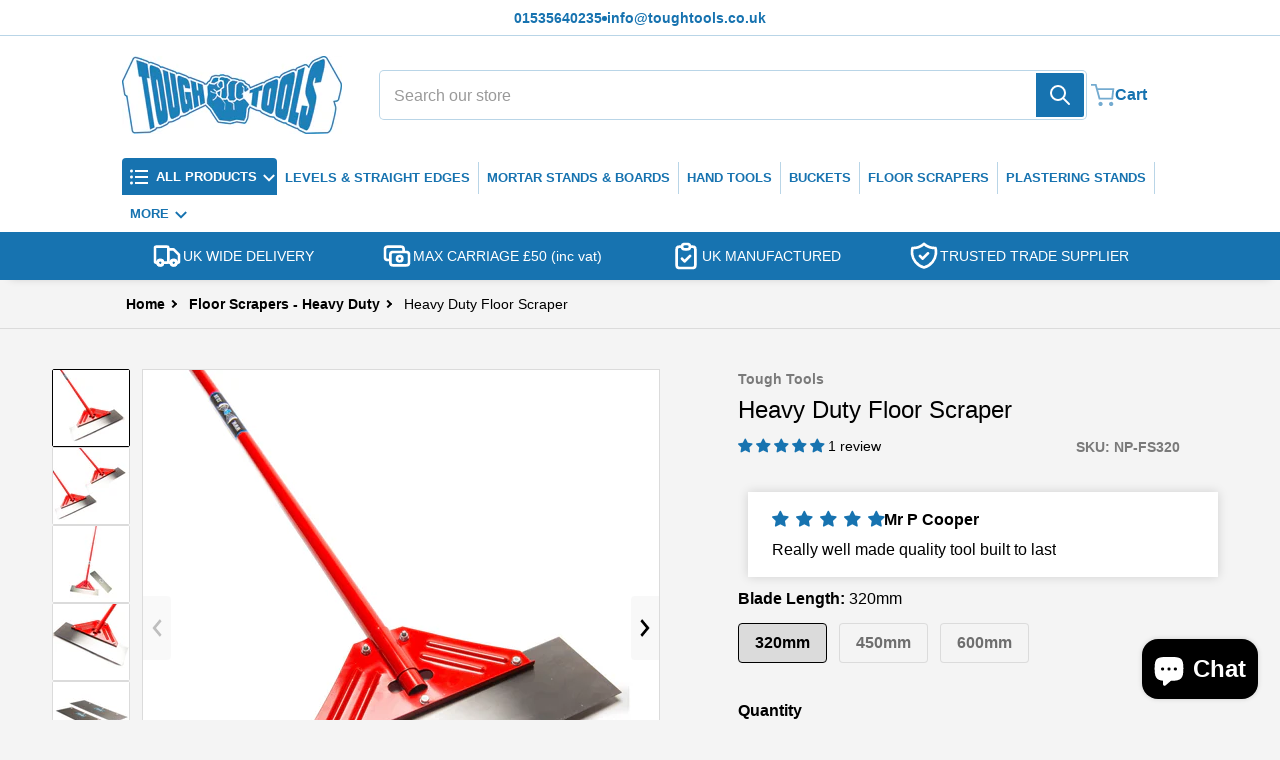

--- FILE ---
content_type: text/html; charset=utf-8
request_url: https://toughtools.co.uk/products/industrial-floor-scraper
body_size: 94686
content:
<!doctype html>
<html
    class="no-js"
    lang="en"
    
>
    <head>
        <script src="https://analytics.ahrefs.com/analytics.js" data-key="ponqVEjw8AMUgy25GPGmgQ" async></script>
        <meta charset="utf-8">
        <meta http-equiv="X-UA-Compatible" content="IE=edge">
        <meta name="viewport" content="width=device-width,initial-scale=1">
        <meta name="theme-color" content="">
        <link rel="canonical" href="https://toughtools.co.uk/products/industrial-floor-scraper">
        <link rel="preconnect" href="https://cdn.shopify.com" crossorigin>

        <link rel="icon" type="image/png" href="//toughtools.co.uk/cdn/shop/files/smaller-tough-tools-logo.png?v=1735384348&width=32">

<title>Effortless Flooring Preparation with Our Industrial Floor Scraper</title>

        
            <meta name="description" content="Enhance your flooring projects using our Industrial Floor Scraper. Perfect for builders, flooring installers, and industrial flooring companies. Buy online now">
        

        

<meta property="og:site_name" content="Tough Tools">
<meta property="og:url" content="https://toughtools.co.uk/products/industrial-floor-scraper">
<meta property="og:title" content="Effortless Flooring Preparation with Our Industrial Floor Scraper">
<meta property="og:type" content="product">
<meta property="og:description" content="Enhance your flooring projects using our Industrial Floor Scraper. Perfect for builders, flooring installers, and industrial flooring companies. Buy online now"><meta property="og:image" content="http://toughtools.co.uk/cdn/shop/files/Floor_Scraper_3.jpg?v=1757595417">
    <meta property="og:image:secure_url" content="https://toughtools.co.uk/cdn/shop/files/Floor_Scraper_3.jpg?v=1757595417">
    <meta property="og:image:width" content="1500">
    <meta property="og:image:height" content="1500"><meta property="og:price:amount" content="32.42">
    <meta property="og:price:currency" content="GBP"><meta name="twitter:card" content="summary_large_image">
<meta name="twitter:title" content="Effortless Flooring Preparation with Our Industrial Floor Scraper">
<meta name="twitter:description" content="Enhance your flooring projects using our Industrial Floor Scraper. Perfect for builders, flooring installers, and industrial flooring companies. Buy online now">


        <script>window.performance && window.performance.mark && window.performance.mark('shopify.content_for_header.start');</script><meta name="facebook-domain-verification" content="kd9y4lhcuiozcdcrg87nrfbdo9zj56">
<meta name="google-site-verification" content="ELVfchv0zZJc_He6VcAyXSPQ1Hr7Mj0W-l8w75Clof8">
<meta id="shopify-digital-wallet" name="shopify-digital-wallet" content="/70657343793/digital_wallets/dialog">
<meta name="shopify-checkout-api-token" content="53c0ed8e73554106e6cbe6d9b4621f25">
<meta id="in-context-paypal-metadata" data-shop-id="70657343793" data-venmo-supported="false" data-environment="production" data-locale="en_US" data-paypal-v4="true" data-currency="GBP">
<link rel="alternate" type="application/json+oembed" href="https://toughtools.co.uk/products/industrial-floor-scraper.oembed">
<script async="async" src="/checkouts/internal/preloads.js?locale=en-GB"></script>
<link rel="preconnect" href="https://shop.app" crossorigin="anonymous">
<script async="async" src="https://shop.app/checkouts/internal/preloads.js?locale=en-GB&shop_id=70657343793" crossorigin="anonymous"></script>
<script id="apple-pay-shop-capabilities" type="application/json">{"shopId":70657343793,"countryCode":"GB","currencyCode":"GBP","merchantCapabilities":["supports3DS"],"merchantId":"gid:\/\/shopify\/Shop\/70657343793","merchantName":"Tough Tools","requiredBillingContactFields":["postalAddress","email","phone"],"requiredShippingContactFields":["postalAddress","email","phone"],"shippingType":"shipping","supportedNetworks":["visa","maestro","masterCard","amex","discover","elo"],"total":{"type":"pending","label":"Tough Tools","amount":"1.00"},"shopifyPaymentsEnabled":true,"supportsSubscriptions":true}</script>
<script id="shopify-features" type="application/json">{"accessToken":"53c0ed8e73554106e6cbe6d9b4621f25","betas":["rich-media-storefront-analytics"],"domain":"toughtools.co.uk","predictiveSearch":true,"shopId":70657343793,"locale":"en"}</script>
<script>var Shopify = Shopify || {};
Shopify.shop = "628f37.myshopify.com";
Shopify.locale = "en";
Shopify.currency = {"active":"GBP","rate":"1.0"};
Shopify.country = "GB";
Shopify.theme = {"name":"2025 Live Theme","id":174041563520,"schema_name":"Charge","schema_version":"2.5.1","theme_store_id":2063,"role":"main"};
Shopify.theme.handle = "null";
Shopify.theme.style = {"id":null,"handle":null};
Shopify.cdnHost = "toughtools.co.uk/cdn";
Shopify.routes = Shopify.routes || {};
Shopify.routes.root = "/";</script>
<script type="module">!function(o){(o.Shopify=o.Shopify||{}).modules=!0}(window);</script>
<script>!function(o){function n(){var o=[];function n(){o.push(Array.prototype.slice.apply(arguments))}return n.q=o,n}var t=o.Shopify=o.Shopify||{};t.loadFeatures=n(),t.autoloadFeatures=n()}(window);</script>
<script>
  window.ShopifyPay = window.ShopifyPay || {};
  window.ShopifyPay.apiHost = "shop.app\/pay";
  window.ShopifyPay.redirectState = null;
</script>
<script id="shop-js-analytics" type="application/json">{"pageType":"product"}</script>
<script defer="defer" async type="module" src="//toughtools.co.uk/cdn/shopifycloud/shop-js/modules/v2/client.init-shop-cart-sync_BN7fPSNr.en.esm.js"></script>
<script defer="defer" async type="module" src="//toughtools.co.uk/cdn/shopifycloud/shop-js/modules/v2/chunk.common_Cbph3Kss.esm.js"></script>
<script defer="defer" async type="module" src="//toughtools.co.uk/cdn/shopifycloud/shop-js/modules/v2/chunk.modal_DKumMAJ1.esm.js"></script>
<script type="module">
  await import("//toughtools.co.uk/cdn/shopifycloud/shop-js/modules/v2/client.init-shop-cart-sync_BN7fPSNr.en.esm.js");
await import("//toughtools.co.uk/cdn/shopifycloud/shop-js/modules/v2/chunk.common_Cbph3Kss.esm.js");
await import("//toughtools.co.uk/cdn/shopifycloud/shop-js/modules/v2/chunk.modal_DKumMAJ1.esm.js");

  window.Shopify.SignInWithShop?.initShopCartSync?.({"fedCMEnabled":true,"windoidEnabled":true});

</script>
<script>
  window.Shopify = window.Shopify || {};
  if (!window.Shopify.featureAssets) window.Shopify.featureAssets = {};
  window.Shopify.featureAssets['shop-js'] = {"shop-cart-sync":["modules/v2/client.shop-cart-sync_CJVUk8Jm.en.esm.js","modules/v2/chunk.common_Cbph3Kss.esm.js","modules/v2/chunk.modal_DKumMAJ1.esm.js"],"init-fed-cm":["modules/v2/client.init-fed-cm_7Fvt41F4.en.esm.js","modules/v2/chunk.common_Cbph3Kss.esm.js","modules/v2/chunk.modal_DKumMAJ1.esm.js"],"init-shop-email-lookup-coordinator":["modules/v2/client.init-shop-email-lookup-coordinator_Cc088_bR.en.esm.js","modules/v2/chunk.common_Cbph3Kss.esm.js","modules/v2/chunk.modal_DKumMAJ1.esm.js"],"init-windoid":["modules/v2/client.init-windoid_hPopwJRj.en.esm.js","modules/v2/chunk.common_Cbph3Kss.esm.js","modules/v2/chunk.modal_DKumMAJ1.esm.js"],"shop-button":["modules/v2/client.shop-button_B0jaPSNF.en.esm.js","modules/v2/chunk.common_Cbph3Kss.esm.js","modules/v2/chunk.modal_DKumMAJ1.esm.js"],"shop-cash-offers":["modules/v2/client.shop-cash-offers_DPIskqss.en.esm.js","modules/v2/chunk.common_Cbph3Kss.esm.js","modules/v2/chunk.modal_DKumMAJ1.esm.js"],"shop-toast-manager":["modules/v2/client.shop-toast-manager_CK7RT69O.en.esm.js","modules/v2/chunk.common_Cbph3Kss.esm.js","modules/v2/chunk.modal_DKumMAJ1.esm.js"],"init-shop-cart-sync":["modules/v2/client.init-shop-cart-sync_BN7fPSNr.en.esm.js","modules/v2/chunk.common_Cbph3Kss.esm.js","modules/v2/chunk.modal_DKumMAJ1.esm.js"],"init-customer-accounts-sign-up":["modules/v2/client.init-customer-accounts-sign-up_CfPf4CXf.en.esm.js","modules/v2/client.shop-login-button_DeIztwXF.en.esm.js","modules/v2/chunk.common_Cbph3Kss.esm.js","modules/v2/chunk.modal_DKumMAJ1.esm.js"],"pay-button":["modules/v2/client.pay-button_CgIwFSYN.en.esm.js","modules/v2/chunk.common_Cbph3Kss.esm.js","modules/v2/chunk.modal_DKumMAJ1.esm.js"],"init-customer-accounts":["modules/v2/client.init-customer-accounts_DQ3x16JI.en.esm.js","modules/v2/client.shop-login-button_DeIztwXF.en.esm.js","modules/v2/chunk.common_Cbph3Kss.esm.js","modules/v2/chunk.modal_DKumMAJ1.esm.js"],"avatar":["modules/v2/client.avatar_BTnouDA3.en.esm.js"],"init-shop-for-new-customer-accounts":["modules/v2/client.init-shop-for-new-customer-accounts_CsZy_esa.en.esm.js","modules/v2/client.shop-login-button_DeIztwXF.en.esm.js","modules/v2/chunk.common_Cbph3Kss.esm.js","modules/v2/chunk.modal_DKumMAJ1.esm.js"],"shop-follow-button":["modules/v2/client.shop-follow-button_BRMJjgGd.en.esm.js","modules/v2/chunk.common_Cbph3Kss.esm.js","modules/v2/chunk.modal_DKumMAJ1.esm.js"],"checkout-modal":["modules/v2/client.checkout-modal_B9Drz_yf.en.esm.js","modules/v2/chunk.common_Cbph3Kss.esm.js","modules/v2/chunk.modal_DKumMAJ1.esm.js"],"shop-login-button":["modules/v2/client.shop-login-button_DeIztwXF.en.esm.js","modules/v2/chunk.common_Cbph3Kss.esm.js","modules/v2/chunk.modal_DKumMAJ1.esm.js"],"lead-capture":["modules/v2/client.lead-capture_DXYzFM3R.en.esm.js","modules/v2/chunk.common_Cbph3Kss.esm.js","modules/v2/chunk.modal_DKumMAJ1.esm.js"],"shop-login":["modules/v2/client.shop-login_CA5pJqmO.en.esm.js","modules/v2/chunk.common_Cbph3Kss.esm.js","modules/v2/chunk.modal_DKumMAJ1.esm.js"],"payment-terms":["modules/v2/client.payment-terms_BxzfvcZJ.en.esm.js","modules/v2/chunk.common_Cbph3Kss.esm.js","modules/v2/chunk.modal_DKumMAJ1.esm.js"]};
</script>
<script>(function() {
  var isLoaded = false;
  function asyncLoad() {
    if (isLoaded) return;
    isLoaded = true;
    var urls = ["https:\/\/widget.trustpilot.com\/bootstrap\/v5\/tp.widget.sync.bootstrap.min.js?shop=628f37.myshopify.com","https:\/\/ecommplugins-scripts.trustpilot.com\/v2.1\/js\/header.min.js?settings=eyJrZXkiOiJxNHNDU2hSdnAxd0lPNTdHIiwicyI6InNrdSJ9\u0026shop=628f37.myshopify.com","https:\/\/ecommplugins-scripts.trustpilot.com\/v2.1\/js\/success.min.js?settings=eyJrZXkiOiJxNHNDU2hSdnAxd0lPNTdHIiwicyI6InNrdSIsInQiOlsib3JkZXJzL2Z1bGZpbGxlZCJdLCJ2IjoiIiwiYSI6Ildvb0NvbW1lcmNlLTcuMi4yIn0=\u0026shop=628f37.myshopify.com","https:\/\/ecommplugins-trustboxsettings.trustpilot.com\/628f37.myshopify.com.js?settings=1746623195485\u0026shop=628f37.myshopify.com"];
    for (var i = 0; i < urls.length; i++) {
      var s = document.createElement('script');
      s.type = 'text/javascript';
      s.async = true;
      s.src = urls[i];
      var x = document.getElementsByTagName('script')[0];
      x.parentNode.insertBefore(s, x);
    }
  };
  if(window.attachEvent) {
    window.attachEvent('onload', asyncLoad);
  } else {
    window.addEventListener('load', asyncLoad, false);
  }
})();</script>
<script id="__st">var __st={"a":70657343793,"offset":0,"reqid":"4d08e2e2-70c1-4727-a6e2-fe0878d86d23-1769903404","pageurl":"toughtools.co.uk\/products\/industrial-floor-scraper","u":"2922bd78e092","p":"product","rtyp":"product","rid":8195495100721};</script>
<script>window.ShopifyPaypalV4VisibilityTracking = true;</script>
<script id="captcha-bootstrap">!function(){'use strict';const t='contact',e='account',n='new_comment',o=[[t,t],['blogs',n],['comments',n],[t,'customer']],c=[[e,'customer_login'],[e,'guest_login'],[e,'recover_customer_password'],[e,'create_customer']],r=t=>t.map((([t,e])=>`form[action*='/${t}']:not([data-nocaptcha='true']) input[name='form_type'][value='${e}']`)).join(','),a=t=>()=>t?[...document.querySelectorAll(t)].map((t=>t.form)):[];function s(){const t=[...o],e=r(t);return a(e)}const i='password',u='form_key',d=['recaptcha-v3-token','g-recaptcha-response','h-captcha-response',i],f=()=>{try{return window.sessionStorage}catch{return}},m='__shopify_v',_=t=>t.elements[u];function p(t,e,n=!1){try{const o=window.sessionStorage,c=JSON.parse(o.getItem(e)),{data:r}=function(t){const{data:e,action:n}=t;return t[m]||n?{data:e,action:n}:{data:t,action:n}}(c);for(const[e,n]of Object.entries(r))t.elements[e]&&(t.elements[e].value=n);n&&o.removeItem(e)}catch(o){console.error('form repopulation failed',{error:o})}}const l='form_type',E='cptcha';function T(t){t.dataset[E]=!0}const w=window,h=w.document,L='Shopify',v='ce_forms',y='captcha';let A=!1;((t,e)=>{const n=(g='f06e6c50-85a8-45c8-87d0-21a2b65856fe',I='https://cdn.shopify.com/shopifycloud/storefront-forms-hcaptcha/ce_storefront_forms_captcha_hcaptcha.v1.5.2.iife.js',D={infoText:'Protected by hCaptcha',privacyText:'Privacy',termsText:'Terms'},(t,e,n)=>{const o=w[L][v],c=o.bindForm;if(c)return c(t,g,e,D).then(n);var r;o.q.push([[t,g,e,D],n]),r=I,A||(h.body.append(Object.assign(h.createElement('script'),{id:'captcha-provider',async:!0,src:r})),A=!0)});var g,I,D;w[L]=w[L]||{},w[L][v]=w[L][v]||{},w[L][v].q=[],w[L][y]=w[L][y]||{},w[L][y].protect=function(t,e){n(t,void 0,e),T(t)},Object.freeze(w[L][y]),function(t,e,n,w,h,L){const[v,y,A,g]=function(t,e,n){const i=e?o:[],u=t?c:[],d=[...i,...u],f=r(d),m=r(i),_=r(d.filter((([t,e])=>n.includes(e))));return[a(f),a(m),a(_),s()]}(w,h,L),I=t=>{const e=t.target;return e instanceof HTMLFormElement?e:e&&e.form},D=t=>v().includes(t);t.addEventListener('submit',(t=>{const e=I(t);if(!e)return;const n=D(e)&&!e.dataset.hcaptchaBound&&!e.dataset.recaptchaBound,o=_(e),c=g().includes(e)&&(!o||!o.value);(n||c)&&t.preventDefault(),c&&!n&&(function(t){try{if(!f())return;!function(t){const e=f();if(!e)return;const n=_(t);if(!n)return;const o=n.value;o&&e.removeItem(o)}(t);const e=Array.from(Array(32),(()=>Math.random().toString(36)[2])).join('');!function(t,e){_(t)||t.append(Object.assign(document.createElement('input'),{type:'hidden',name:u})),t.elements[u].value=e}(t,e),function(t,e){const n=f();if(!n)return;const o=[...t.querySelectorAll(`input[type='${i}']`)].map((({name:t})=>t)),c=[...d,...o],r={};for(const[a,s]of new FormData(t).entries())c.includes(a)||(r[a]=s);n.setItem(e,JSON.stringify({[m]:1,action:t.action,data:r}))}(t,e)}catch(e){console.error('failed to persist form',e)}}(e),e.submit())}));const S=(t,e)=>{t&&!t.dataset[E]&&(n(t,e.some((e=>e===t))),T(t))};for(const o of['focusin','change'])t.addEventListener(o,(t=>{const e=I(t);D(e)&&S(e,y())}));const B=e.get('form_key'),M=e.get(l),P=B&&M;t.addEventListener('DOMContentLoaded',(()=>{const t=y();if(P)for(const e of t)e.elements[l].value===M&&p(e,B);[...new Set([...A(),...v().filter((t=>'true'===t.dataset.shopifyCaptcha))])].forEach((e=>S(e,t)))}))}(h,new URLSearchParams(w.location.search),n,t,e,['guest_login'])})(!0,!0)}();</script>
<script integrity="sha256-4kQ18oKyAcykRKYeNunJcIwy7WH5gtpwJnB7kiuLZ1E=" data-source-attribution="shopify.loadfeatures" defer="defer" src="//toughtools.co.uk/cdn/shopifycloud/storefront/assets/storefront/load_feature-a0a9edcb.js" crossorigin="anonymous"></script>
<script crossorigin="anonymous" defer="defer" src="//toughtools.co.uk/cdn/shopifycloud/storefront/assets/shopify_pay/storefront-65b4c6d7.js?v=20250812"></script>
<script data-source-attribution="shopify.dynamic_checkout.dynamic.init">var Shopify=Shopify||{};Shopify.PaymentButton=Shopify.PaymentButton||{isStorefrontPortableWallets:!0,init:function(){window.Shopify.PaymentButton.init=function(){};var t=document.createElement("script");t.src="https://toughtools.co.uk/cdn/shopifycloud/portable-wallets/latest/portable-wallets.en.js",t.type="module",document.head.appendChild(t)}};
</script>
<script data-source-attribution="shopify.dynamic_checkout.buyer_consent">
  function portableWalletsHideBuyerConsent(e){var t=document.getElementById("shopify-buyer-consent"),n=document.getElementById("shopify-subscription-policy-button");t&&n&&(t.classList.add("hidden"),t.setAttribute("aria-hidden","true"),n.removeEventListener("click",e))}function portableWalletsShowBuyerConsent(e){var t=document.getElementById("shopify-buyer-consent"),n=document.getElementById("shopify-subscription-policy-button");t&&n&&(t.classList.remove("hidden"),t.removeAttribute("aria-hidden"),n.addEventListener("click",e))}window.Shopify?.PaymentButton&&(window.Shopify.PaymentButton.hideBuyerConsent=portableWalletsHideBuyerConsent,window.Shopify.PaymentButton.showBuyerConsent=portableWalletsShowBuyerConsent);
</script>
<script>
  function portableWalletsCleanup(e){e&&e.src&&console.error("Failed to load portable wallets script "+e.src);var t=document.querySelectorAll("shopify-accelerated-checkout .shopify-payment-button__skeleton, shopify-accelerated-checkout-cart .wallet-cart-button__skeleton"),e=document.getElementById("shopify-buyer-consent");for(let e=0;e<t.length;e++)t[e].remove();e&&e.remove()}function portableWalletsNotLoadedAsModule(e){e instanceof ErrorEvent&&"string"==typeof e.message&&e.message.includes("import.meta")&&"string"==typeof e.filename&&e.filename.includes("portable-wallets")&&(window.removeEventListener("error",portableWalletsNotLoadedAsModule),window.Shopify.PaymentButton.failedToLoad=e,"loading"===document.readyState?document.addEventListener("DOMContentLoaded",window.Shopify.PaymentButton.init):window.Shopify.PaymentButton.init())}window.addEventListener("error",portableWalletsNotLoadedAsModule);
</script>

<script type="module" src="https://toughtools.co.uk/cdn/shopifycloud/portable-wallets/latest/portable-wallets.en.js" onError="portableWalletsCleanup(this)" crossorigin="anonymous"></script>
<script nomodule>
  document.addEventListener("DOMContentLoaded", portableWalletsCleanup);
</script>

<script id='scb4127' type='text/javascript' async='' src='https://toughtools.co.uk/cdn/shopifycloud/privacy-banner/storefront-banner.js'></script><link id="shopify-accelerated-checkout-styles" rel="stylesheet" media="screen" href="https://toughtools.co.uk/cdn/shopifycloud/portable-wallets/latest/accelerated-checkout-backwards-compat.css" crossorigin="anonymous">
<style id="shopify-accelerated-checkout-cart">
        #shopify-buyer-consent {
  margin-top: 1em;
  display: inline-block;
  width: 100%;
}

#shopify-buyer-consent.hidden {
  display: none;
}

#shopify-subscription-policy-button {
  background: none;
  border: none;
  padding: 0;
  text-decoration: underline;
  font-size: inherit;
  cursor: pointer;
}

#shopify-subscription-policy-button::before {
  box-shadow: none;
}

      </style>

<script>window.performance && window.performance.mark && window.performance.mark('shopify.content_for_header.end');</script>
        

<style data-shopify>
    
    
    
    
    
    
    :root {
      --font-body-family: "system_ui", -apple-system, 'Segoe UI', Roboto, 'Helvetica Neue', 'Noto Sans', 'Liberation Sans', Arial, sans-serif, 'Apple Color Emoji', 'Segoe UI Emoji', 'Segoe UI Symbol', 'Noto Color Emoji';
      --font-body-style: normal;
      --font-body-weight: 400;

      --font-heading-family: "system_ui", -apple-system, 'Segoe UI', Roboto, 'Helvetica Neue', 'Noto Sans', 'Liberation Sans', Arial, sans-serif, 'Apple Color Emoji', 'Segoe UI Emoji', 'Segoe UI Symbol', 'Noto Color Emoji';
      --font-heading-style: normal;
      --font-heading-weight: 400;
      --font-heading-size: 26;

      --color-base-text: #000000;
      --color-base-text-rgb: 0, 0, 0;
      --color-base-background-1: #f4f4f4;
      --color-base-background-1-rgb: 244, 244, 244;
      --color-base-background-2: #ffffff;
      --color-base-background-2-rgb: 255, 255, 255;
      --color-base-background-gradient: ;
      --color-base-link: #1773b0;
      --color-base-link-rgb: 23, 115, 176;
      --color-base-accent-1: #1773b0;
      --color-base-accent-1-rgb: 23, 115, 176;
      --color-base-accent-1-inverse: #ffffff;
      --color-base-accent-1-inverse-rgb: 255, 255, 255;
      --color-base-accent-2: #ffffff;
      --color-base-accent-2-rgb: 255, 255, 255;
      --color-base-accent-2-inverse: #ffffff;
      --color-base-accent-2-inverse-rgb: 255, 255, 255;

      --color-price-final: #000000;

      --color-message-rgb: 110,113,120;

      --header--text-color: #1773b0;
      --header--text-color-rgb: 23, 115, 176;
      --header--background-color: #ffffff;

      --footer-text-color: #ffffff;
    }

    html {
      box-sizing: border-box;
      height: 100%;
    }

    .form__message--success {
      --color-message-rgb: 66,202,73;
    }

    .form__message--error {
      --color-message-rgb: 255,83,82;
    }

    .shopify-section .dynamic-page-width {
      max-width: 1060px;
      margin: 0 auto;
      padding-left: .75rem;
      padding-right: .75rem;
    }

    .shopify-section .full--width {
      max-width: 100%;
      padding-left: .75rem;
      padding-right: .75rem;
    }

    .shopify-section .full--width__no-paddings {
      max-width: 100%;
    }

    #MainContent .lighter {
      font-weight: 400;
    }
</style>

        <style data-shopify>
    #MainContent > :last-child .icons-bar {
      margin-bottom: -1.5rem;
    }
    
    .badge-onsale.none,
    .badge-soldout.none {
      display: none;
    }
    
    .jdgm-rev-widg__title {
      display: none;
    }
    .grid-item .jdgm-preview-badge {
      font-size: calc(1rem - 2px);
    }

    .grid-item .jdgm-preview-badge > div {
      margin: .5rem 0 0;
      white-space: nowrap;
      overflow: hidden;
      text-overflow: ellipsis;
    }

    .grid-item .jdgm-prev-badge__text {
      font-weight: 600;
    }

    .grid-item .jdgm-prev-badge[data-number-of-reviews="0"] {
      display: none !important;
    }

    .heading .link {
      width: 100%;
      max-width: max-content;
    }
    /* RTL */
    
    .footer-contacts__image-title {
      left: 1rem;
    }

    .footer-contacts__address .address-item {
      padding: 0 0 0 2rem;
    }

    @media only screen and (max-width: 989px) {
      .grid-item .judgeme-product-reviews-badge .jdgm-widget.jdgm-widget {
        float: left;
      }
    }

    @media only screen and (min-width: 767px) {
      .tab-judgeme-reviews .jdgm-widget .jdgm-row-stars {
        justify-content: unset !important;
      }
    }
    @media only screen and (min-width: 990px) {
      .tab-judgeme-reviews .jdgm-widget:not(.jdgm-review-widget--small,.jdgm-review-widget--medium) :not(.jdgm-histogram-wrapper) > .jdgm-histogram {
        width: 50%;
      }
    }

    .grid-item {
      flex-shrink: 0;
    }

    .grid-item .item-image {
      position: relative;
      width: 100%;
    }

    .grid-item .item-vendor {
      color: var(--color-foreground-70);
      font-size: calc(1rem - 1px);
      font-weight: 600;
      margin: 0 0 .25rem;
      word-break: break-all;
    }

    .grid-item .item-title {
      font-weight: 700;
    }

    .item-actions-wrapper > button {
      padding: .25rem .5rem;
      max-width: 100%;
    }

    .item-actions-wrapper > button span {
      overflow: hidden;
      text-overflow: ellipsis;
      white-space: nowrap;
    }

    .grid-item .badge-onsale__icon svg {
      width: .75rem;
      margin-right: .35rem;
    }

    .grid-item .badge-onsale__label {
      display: flex;
    }

    select-color-variants {
      display: flex;
      width: 100%;
      align-items: center;
      padding-bottom: .75rem;
    }

    select-color-variants .swatch-attribute-options {
      gap: .5rem 0.25rem;
    }

    .footer-contacts__address i {
      background: none;
      height: 1.5rem;
      position: absolute;
      margin: .5rem 0 0 -3rem;
      padding: 0;
      width: 1.5rem;
    }
    .footer-inner {
      display: flex;
      gap: 1rem;
      margin: 0 auto;
      max-width: 1280px;
      padding: 1.5rem 1rem;
    }

    .footer-inner[data-children-count] {
      display: grid;
    }

    @media only screen and (max-width: 989px) {
      [data-mode="grid"] .item-actions-wrapper {
        padding-top: .75rem;
        border-top: 1px solid var(--color-foreground-10);
      }
      .swatch-attribute-options .swatch-option_more {
        display: flex;
        align-items: center;
      }
    }

    @media only screen and (min-width: 768px) {
      .footer-contacts__image .image-placeholder {
        width: px;
        height: px;
      }

      .footer-inner[data-children-count] {
        grid-template-columns: repeat(3, 1fr);
      }

      .footer-inner[data-children-count="2"] {
        grid-template-columns: repeat(2, 1fr);
      }
    }

    @media only screen and (min-width: 990px) {
     .footer-contacts__address i {
        border-radius: 100%;
        background: rgba(var(--footer-contacts--foreground-color), .1);
        width: 2.75rem;
        height: 2.75rem;
        margin: .5rem 0 0 -3.5rem;
        padding: .5rem;
      }

      .footer-inner[data-children-count] {
        grid-template-columns: repeat(4, 1fr);
      }
    }

    .page-scroll-up svg {
      width: 1.5rem;
      height: 1.5rem;
    }
    /* control buttons paddings */
    [type=button],
    [type=reset],
    [type=submit],
    button,
    .button,
    .shopify-challenge__button {
      padding: 0.5rem 0.8rem;
    }

    /* buttons outline on hover *//* RTL */
    


    cart-sidebar {
      right: 0;
      --tw-translate-x: 100%;
      transform: translateX(var(--tw-translate-x));
    }

    header cart-sidebar {
      transform-origin: -1.5rem -1.5rem;
    }

    header.header cart-sidebar:after {
      right: 1.5rem;
    }

    slider-component .slider-buttons {
      right: 0;
    }
</style>

        <style data-shopify>
/* DEFAULT (CHARGE) THEME */
    [data-mode="grid"] .grid-item .judgeme-product-reviews-badge {
      display: flex;
      justify-content: center;
    }

    [data-mode="grid"] .item-details-wrapper {
      text-align: center;
    }

    .swatch-attribute-options,
    [data-mode="grid"] .grid-item .item-price,
    [data-mode="grid"] select-color-variants {
      justify-content: center;
    }

    .footer-inner li {
      line-height: 1.5;
    }

    .footer-contacts__image-title {
      position: absolute;
      top: 0;
    }
    /* Product card->Enable hover effect */.footer-contacts i {
      color: rgba(var(--footer-contacts--foreground-color-rgb),.75);
    }
    @media only screen and (min-width: 990px) {
      footer .footer-contacts {
        padding: 2rem 0 0;
      }
    }</style>

        
        

        <script src="//toughtools.co.uk/cdn/shop/t/25/assets/global.js?v=95341083441178783011731419246" defer="defer"></script>
        <link href="//toughtools.co.uk/cdn/shop/t/25/assets/styles.css?v=132414657469343739751731419247" rel="stylesheet" type="text/css" media="all" />
        <style data-shopify>
    .page-scroll-up,
    .product-form__buttons button,
    header .cart-sidebar__footer-actions > * {
      border-radius: 3px;
      -webkit-border-radius: 3px;
    }

    .swatch-attribute-options input[type=radio] + label,
    .swatch-option[type=radio]:checked + label:before,
    .swatch-option[type=radio] + label:hover:before,
    variant-radios .form__label ~ label,
    variant-radios[data-mark-unavailable-variant=true] input[type=radio].unavailable-option + label .unavailable-swatch__overlay {
      border-radius: 4px;
      -webkit-border-radius: 4px;
    }

    [type=text],
    [type=password],
    [type=url],
    [type=tel],
    [type=search],
    .search__input,
    [type=datetime],
    [type=email],
    [type=date],
    textarea,
    form select,
    .form__message,
    .select__select,
    .header__search .field,
    .pagination__item,
    .our-collections.slider li > a .item-title,
    .facet-checkbox:not(.facet-checkbox--disabled) .facet__swatch-option[type=radio] + label::before,
    .facet__swatch-option + label,
    .facet__swatch-option + label > img,
    .compare-icon > svg,
    .compare-checkmark > svg,
    quick-view svg,
    quick-view > button,
    .grid-item .compare-add-button,
    .jdgm-write-rev-link.jdgm-write-rev-link,
    .product-tabs .spr-summary-actions-newreview,
    .menu-drawer .localization-form__select,
    bought-together .item-checkbox svg {
      border-radius: 2px;
      -webkit-border-radius: 2px;
    }

    [type=button],
    [type=reset],
    [type=submit],
    button,
    .button,
    .shopify-payment-button__button [role=button],
    .shopify-challenge__button {
      border-radius: .25rem;
      -webkit-border-radius: .25rem;
    }

    .cart__dynamic-checkout-buttons div[role=button] {
      border-radius: .25rem !important;
      -webkit-border-radius: .25rem !important;
      height: 44px !important;
    }

    .header__search .search__button {
      border-radius: 0px 2px 2px 0px;
      -webkit-border-radius: 0px 2px 2px 0px;
    }

    .header__search .search__button {
      padding: .75rem;
    }

    footer .newsletter-form__field-wrapper button.button,
    .footer-contacts__newsletter button.button {
      padding: .5rem;
    }

    footer .newsletter-form__field-wrapper button.button,
    .footer-contacts__newsletter button.button,
    .field__button {
      position: absolute;
      top: 0;
      bottom: 0;
      right: 0;
    }

    [type=email],
    [type=password],
    [type=text],
    .popup-banner__text .newsletter-form__button {
      width: calc(100% - 1rem)!important;
    }

    
</style>

        <script type="text/javascript">
    let subscribers = {};
    const PUB_SUB_EVENTS = {
      cartUpdate: "cart-update",
      quantityUpdate: "quantity-update",
      variantChange: "variant-change",
      windowResizeX: "window-resize-x",
    };

    function debounce(fn, wait) {
    let t;
    return (...args) => {
        clearTimeout(t);
        t = setTimeout(() => fn.apply(this, args), wait);
    };
    }

    function subscribe(eventName, callback) {
    if (subscribers[eventName] === undefined) subscribers[eventName] = [];

    subscribers[eventName] = [...subscribers[eventName], callback];

    return function unsubscribe() {
        subscribers[eventName] = subscribers[eventName].filter((cb) => {
            return cb !== callback;
        });
    };
    }
    document.documentElement.className = document.documentElement.className.replace('no-js', 'js');

    if (HTMLScriptElement.supports && HTMLScriptElement.supports('speculationrules')) {

      const specScript = document.createElement('script');
      specScript.type = 'speculationrules';
      specRules = {
        "prerender": [{
          "source": "document",
          "where": {
            "or": [
              { "href_matches": "/*" },
              { "href_matches": "/collections*" },
              { "href_matches": "/products*" },
              { "href_matches": "/blogs*" },
              { "href_matches": "/pages*" }
            ],
          },
          "eagerness": "moderate"
        }]
      };
      specScript.textContent = JSON.stringify(specRules);

      const scriptTag = document.getElementsByTagName('script')[0];
      scriptTag.parentElement.insertBefore(specScript, scriptTag);
    }
</script>

    <!-- BEGIN app block: shopify://apps/judge-me-reviews/blocks/judgeme_core/61ccd3b1-a9f2-4160-9fe9-4fec8413e5d8 --><!-- Start of Judge.me Core -->






<link rel="dns-prefetch" href="https://cdnwidget.judge.me">
<link rel="dns-prefetch" href="https://cdn.judge.me">
<link rel="dns-prefetch" href="https://cdn1.judge.me">
<link rel="dns-prefetch" href="https://api.judge.me">

<script data-cfasync='false' class='jdgm-settings-script'>window.jdgmSettings={"pagination":5,"disable_web_reviews":false,"badge_no_review_text":"No reviews","badge_n_reviews_text":"{{ n }} review/reviews","hide_badge_preview_if_no_reviews":true,"badge_hide_text":false,"enforce_center_preview_badge":false,"widget_title":"Customer Reviews","widget_open_form_text":"Write a review","widget_close_form_text":"Cancel review","widget_refresh_page_text":"Refresh page","widget_summary_text":"Based on {{ number_of_reviews }} review/reviews","widget_no_review_text":"Be the first to write a review","widget_name_field_text":"Display name","widget_verified_name_field_text":"Verified Name (public)","widget_name_placeholder_text":"Display name","widget_required_field_error_text":"This field is required.","widget_email_field_text":"Email address","widget_verified_email_field_text":"Verified Email (private, can not be edited)","widget_email_placeholder_text":"Your email address","widget_email_field_error_text":"Please enter a valid email address.","widget_rating_field_text":"Rating","widget_review_title_field_text":"Review Title","widget_review_title_placeholder_text":"Give your review a title","widget_review_body_field_text":"Review content","widget_review_body_placeholder_text":"Start writing here...","widget_pictures_field_text":"Picture/Video (optional)","widget_submit_review_text":"Submit Review","widget_submit_verified_review_text":"Submit Verified Review","widget_submit_success_msg_with_auto_publish":"Thank you! Please refresh the page in a few moments to see your review. You can remove or edit your review by logging into \u003ca href='https://judge.me/login' target='_blank' rel='nofollow noopener'\u003eJudge.me\u003c/a\u003e","widget_submit_success_msg_no_auto_publish":"Thank you! Your review will be published as soon as it is approved by the shop admin. You can remove or edit your review by logging into \u003ca href='https://judge.me/login' target='_blank' rel='nofollow noopener'\u003eJudge.me\u003c/a\u003e","widget_show_default_reviews_out_of_total_text":"Showing {{ n_reviews_shown }} out of {{ n_reviews }} reviews.","widget_show_all_link_text":"Show all","widget_show_less_link_text":"Show less","widget_author_said_text":"{{ reviewer_name }} said:","widget_days_text":"{{ n }} days ago","widget_weeks_text":"{{ n }} week/weeks ago","widget_months_text":"{{ n }} month/months ago","widget_years_text":"{{ n }} year/years ago","widget_yesterday_text":"Yesterday","widget_today_text":"Today","widget_replied_text":"\u003e\u003e {{ shop_name }} replied:","widget_read_more_text":"Read more","widget_reviewer_name_as_initial":"","widget_rating_filter_color":"","widget_rating_filter_see_all_text":"See all reviews","widget_sorting_most_recent_text":"Most Recent","widget_sorting_highest_rating_text":"Highest Rating","widget_sorting_lowest_rating_text":"Lowest Rating","widget_sorting_with_pictures_text":"Only Pictures","widget_sorting_most_helpful_text":"Most Helpful","widget_open_question_form_text":"Ask a question","widget_reviews_subtab_text":"Reviews","widget_questions_subtab_text":"Questions","widget_question_label_text":"Question","widget_answer_label_text":"Answer","widget_question_placeholder_text":"Write your question here","widget_submit_question_text":"Submit Question","widget_question_submit_success_text":"Thank you for your question! We will notify you once it gets answered.","verified_badge_text":"Verified","verified_badge_bg_color":"","verified_badge_text_color":"","verified_badge_placement":"left-of-reviewer-name","widget_review_max_height":"","widget_hide_border":false,"widget_social_share":false,"widget_thumb":false,"widget_review_location_show":false,"widget_location_format":"country_iso_code","all_reviews_include_out_of_store_products":true,"all_reviews_out_of_store_text":"(out of store)","all_reviews_pagination":100,"all_reviews_product_name_prefix_text":"about","enable_review_pictures":true,"enable_question_anwser":false,"widget_theme":"leex","review_date_format":"dd/mm/yyyy","default_sort_method":"most-recent","widget_product_reviews_subtab_text":"Product Reviews","widget_shop_reviews_subtab_text":"Shop Reviews","widget_other_products_reviews_text":"Reviews for other products","widget_store_reviews_subtab_text":"Store reviews","widget_no_store_reviews_text":"This store hasn't received any reviews yet","widget_web_restriction_product_reviews_text":"This product hasn't received any reviews yet","widget_no_items_text":"No items found","widget_show_more_text":"Show more","widget_write_a_store_review_text":"Write a Store Review","widget_other_languages_heading":"Reviews in Other Languages","widget_translate_review_text":"Translate review to {{ language }}","widget_translating_review_text":"Translating...","widget_show_original_translation_text":"Show original ({{ language }})","widget_translate_review_failed_text":"Review couldn't be translated.","widget_translate_review_retry_text":"Retry","widget_translate_review_try_again_later_text":"Try again later","show_product_url_for_grouped_product":false,"widget_sorting_pictures_first_text":"Pictures First","show_pictures_on_all_rev_page_mobile":false,"show_pictures_on_all_rev_page_desktop":false,"floating_tab_hide_mobile_install_preference":false,"floating_tab_button_name":"★ Reviews","floating_tab_title":"Let customers speak for us","floating_tab_button_color":"","floating_tab_button_background_color":"","floating_tab_url":"https://toughtools.co.uk/pages/judgeme_reviews","floating_tab_url_enabled":false,"floating_tab_tab_style":"text","all_reviews_text_badge_text":"Customers rate us {{ shop.metafields.judgeme.all_reviews_rating | round: 1 }}/5 based on {{ shop.metafields.judgeme.all_reviews_count }} reviews.","all_reviews_text_badge_text_branded_style":"{{ shop.metafields.judgeme.all_reviews_rating | round: 1 }} out of 5 stars based on {{ shop.metafields.judgeme.all_reviews_count }} reviews","is_all_reviews_text_badge_a_link":false,"show_stars_for_all_reviews_text_badge":true,"all_reviews_text_badge_url":"","all_reviews_text_style":"branded","all_reviews_text_color_style":"monochromatic_version","all_reviews_text_color":"#FFD700","all_reviews_text_show_jm_brand":true,"featured_carousel_show_header":true,"featured_carousel_title":"See what our customers are saying","testimonials_carousel_title":"Customers are saying","videos_carousel_title":"Real customer stories","cards_carousel_title":"Customers are saying","featured_carousel_count_text":"from {{ n }} reviews","featured_carousel_add_link_to_all_reviews_page":true,"featured_carousel_url":"https://toughtools.co.uk/pages/judgeme_reviews","featured_carousel_show_images":true,"featured_carousel_autoslide_interval":3,"featured_carousel_arrows_on_the_sides":true,"featured_carousel_height":250,"featured_carousel_width":100,"featured_carousel_image_size":0,"featured_carousel_image_height":250,"featured_carousel_arrow_color":"#eeeeee","verified_count_badge_style":"vintage","verified_count_badge_orientation":"horizontal","verified_count_badge_color_style":"judgeme_brand_color","verified_count_badge_color":"#108474","is_verified_count_badge_a_link":false,"verified_count_badge_url":"https://toughtools.co.uk/pages/judgeme_reviews","verified_count_badge_show_jm_brand":true,"widget_rating_preset_default":5,"widget_first_sub_tab":"product-reviews","widget_show_histogram":true,"widget_histogram_use_custom_color":false,"widget_pagination_use_custom_color":false,"widget_star_use_custom_color":false,"widget_verified_badge_use_custom_color":false,"widget_write_review_use_custom_color":false,"picture_reminder_submit_button":"Upload Pictures","enable_review_videos":false,"mute_video_by_default":false,"widget_sorting_videos_first_text":"Videos First","widget_review_pending_text":"Pending","featured_carousel_items_for_large_screen":4,"social_share_options_order":"Facebook,Twitter","remove_microdata_snippet":true,"disable_json_ld":true,"enable_json_ld_products":false,"preview_badge_show_question_text":false,"preview_badge_no_question_text":"No questions","preview_badge_n_question_text":"{{ number_of_questions }} question/questions","qa_badge_show_icon":false,"qa_badge_position":"same-row","remove_judgeme_branding":false,"widget_add_search_bar":false,"widget_search_bar_placeholder":"Search","widget_sorting_verified_only_text":"Verified only","featured_carousel_theme":"aligned","featured_carousel_show_rating":true,"featured_carousel_show_title":true,"featured_carousel_show_body":true,"featured_carousel_show_date":true,"featured_carousel_show_reviewer":true,"featured_carousel_show_product":true,"featured_carousel_header_background_color":"#108474","featured_carousel_header_text_color":"#ffffff","featured_carousel_name_product_separator":"reviewed","featured_carousel_full_star_background":"#F5FC0D","featured_carousel_empty_star_background":"#dadada","featured_carousel_vertical_theme_background":"#f9fafb","featured_carousel_verified_badge_enable":true,"featured_carousel_verified_badge_color":"#108474","featured_carousel_border_style":"round","featured_carousel_review_line_length_limit":3,"featured_carousel_more_reviews_button_text":"Read more reviews","featured_carousel_view_product_button_text":"View product","all_reviews_page_load_reviews_on":"scroll","all_reviews_page_load_more_text":"Load More Reviews","disable_fb_tab_reviews":false,"enable_ajax_cdn_cache":false,"widget_advanced_speed_features":5,"widget_public_name_text":"displayed publicly like","default_reviewer_name":"John Smith","default_reviewer_name_has_non_latin":true,"widget_reviewer_anonymous":"Anonymous","medals_widget_title":"Judge.me Review Medals","medals_widget_background_color":"#f9fafb","medals_widget_position":"footer_all_pages","medals_widget_border_color":"#f9fafb","medals_widget_verified_text_position":"left","medals_widget_use_monochromatic_version":false,"medals_widget_elements_color":"#108474","show_reviewer_avatar":true,"widget_invalid_yt_video_url_error_text":"Not a YouTube video URL","widget_max_length_field_error_text":"Please enter no more than {0} characters.","widget_show_country_flag":false,"widget_show_collected_via_shop_app":true,"widget_verified_by_shop_badge_style":"light","widget_verified_by_shop_text":"Verified by Shop","widget_show_photo_gallery":false,"widget_load_with_code_splitting":true,"widget_ugc_install_preference":false,"widget_ugc_title":"Made by us, Shared by you","widget_ugc_subtitle":"Tag us to see your picture featured in our page","widget_ugc_arrows_color":"#ffffff","widget_ugc_primary_button_text":"Buy Now","widget_ugc_primary_button_background_color":"#108474","widget_ugc_primary_button_text_color":"#ffffff","widget_ugc_primary_button_border_width":"0","widget_ugc_primary_button_border_style":"none","widget_ugc_primary_button_border_color":"#108474","widget_ugc_primary_button_border_radius":"25","widget_ugc_secondary_button_text":"Load More","widget_ugc_secondary_button_background_color":"#ffffff","widget_ugc_secondary_button_text_color":"#108474","widget_ugc_secondary_button_border_width":"2","widget_ugc_secondary_button_border_style":"solid","widget_ugc_secondary_button_border_color":"#108474","widget_ugc_secondary_button_border_radius":"25","widget_ugc_reviews_button_text":"View Reviews","widget_ugc_reviews_button_background_color":"#ffffff","widget_ugc_reviews_button_text_color":"#108474","widget_ugc_reviews_button_border_width":"2","widget_ugc_reviews_button_border_style":"solid","widget_ugc_reviews_button_border_color":"#108474","widget_ugc_reviews_button_border_radius":"25","widget_ugc_reviews_button_link_to":"judgeme-reviews-page","widget_ugc_show_post_date":true,"widget_ugc_max_width":"800","widget_rating_metafield_value_type":true,"widget_primary_color":"#1773B0","widget_enable_secondary_color":false,"widget_secondary_color":"#edf5f5","widget_summary_average_rating_text":"{{ average_rating }} out of 5","widget_media_grid_title":"Customer photos \u0026 videos","widget_media_grid_see_more_text":"See more","widget_round_style":false,"widget_show_product_medals":true,"widget_verified_by_judgeme_text":"Verified by Judge.me","widget_show_store_medals":true,"widget_verified_by_judgeme_text_in_store_medals":"Verified by Judge.me","widget_media_field_exceed_quantity_message":"Sorry, we can only accept {{ max_media }} for one review.","widget_media_field_exceed_limit_message":"{{ file_name }} is too large, please select a {{ media_type }} less than {{ size_limit }}MB.","widget_review_submitted_text":"Review Submitted!","widget_question_submitted_text":"Question Submitted!","widget_close_form_text_question":"Cancel","widget_write_your_answer_here_text":"Write your answer here","widget_enabled_branded_link":true,"widget_show_collected_by_judgeme":true,"widget_reviewer_name_color":"","widget_write_review_text_color":"","widget_write_review_bg_color":"","widget_collected_by_judgeme_text":"collected by Judge.me","widget_pagination_type":"standard","widget_load_more_text":"Load More","widget_load_more_color":"#108474","widget_full_review_text":"Full Review","widget_read_more_reviews_text":"Read More Reviews","widget_read_questions_text":"Read Questions","widget_questions_and_answers_text":"Questions \u0026 Answers","widget_verified_by_text":"Verified by","widget_verified_text":"Verified","widget_number_of_reviews_text":"{{ number_of_reviews }} reviews","widget_back_button_text":"Back","widget_next_button_text":"Next","widget_custom_forms_filter_button":"Filters","custom_forms_style":"horizontal","widget_show_review_information":false,"how_reviews_are_collected":"How reviews are collected?","widget_show_review_keywords":false,"widget_gdpr_statement":"How we use your data: We'll only contact you about the review you left, and only if necessary. By submitting your review, you agree to Judge.me's \u003ca href='https://judge.me/terms' target='_blank' rel='nofollow noopener'\u003eterms\u003c/a\u003e, \u003ca href='https://judge.me/privacy' target='_blank' rel='nofollow noopener'\u003eprivacy\u003c/a\u003e and \u003ca href='https://judge.me/content-policy' target='_blank' rel='nofollow noopener'\u003econtent\u003c/a\u003e policies.","widget_multilingual_sorting_enabled":false,"widget_translate_review_content_enabled":false,"widget_translate_review_content_method":"manual","popup_widget_review_selection":"automatically_with_pictures","popup_widget_round_border_style":true,"popup_widget_show_title":true,"popup_widget_show_body":true,"popup_widget_show_reviewer":false,"popup_widget_show_product":true,"popup_widget_show_pictures":true,"popup_widget_use_review_picture":true,"popup_widget_show_on_home_page":true,"popup_widget_show_on_product_page":true,"popup_widget_show_on_collection_page":true,"popup_widget_show_on_cart_page":true,"popup_widget_position":"bottom_left","popup_widget_first_review_delay":5,"popup_widget_duration":5,"popup_widget_interval":5,"popup_widget_review_count":5,"popup_widget_hide_on_mobile":true,"review_snippet_widget_round_border_style":false,"review_snippet_widget_card_color":"#FFFFFF","review_snippet_widget_slider_arrows_background_color":"#FFFFFF","review_snippet_widget_slider_arrows_color":"#000000","review_snippet_widget_star_color":"#1773B0","show_product_variant":false,"all_reviews_product_variant_label_text":"Variant: ","widget_show_verified_branding":true,"widget_ai_summary_title":"Customers say","widget_ai_summary_disclaimer":"AI-powered review summary based on recent customer reviews","widget_show_ai_summary":false,"widget_show_ai_summary_bg":false,"widget_show_review_title_input":true,"redirect_reviewers_invited_via_email":"review_widget","request_store_review_after_product_review":false,"request_review_other_products_in_order":false,"review_form_color_scheme":"default","review_form_corner_style":"square","review_form_star_color":{},"review_form_text_color":"#333333","review_form_background_color":"#ffffff","review_form_field_background_color":"#fafafa","review_form_button_color":{},"review_form_button_text_color":"#ffffff","review_form_modal_overlay_color":"#000000","review_content_screen_title_text":"How would you rate this product?","review_content_introduction_text":"We would love it if you would share a bit about your experience.","store_review_form_title_text":"How would you rate this store?","store_review_form_introduction_text":"We would love it if you would share a bit about your experience.","show_review_guidance_text":true,"one_star_review_guidance_text":"Poor","five_star_review_guidance_text":"Great","customer_information_screen_title_text":"About you","customer_information_introduction_text":"Please tell us more about you.","custom_questions_screen_title_text":"Your experience in more detail","custom_questions_introduction_text":"Here are a few questions to help us understand more about your experience.","review_submitted_screen_title_text":"Thanks for your review!","review_submitted_screen_thank_you_text":"We are processing it and it will appear on the store soon.","review_submitted_screen_email_verification_text":"Please confirm your email by clicking the link we just sent you. This helps us keep reviews authentic.","review_submitted_request_store_review_text":"Would you like to share your experience of shopping with us?","review_submitted_review_other_products_text":"Would you like to review these products?","store_review_screen_title_text":"Would you like to share your experience of shopping with us?","store_review_introduction_text":"We value your feedback and use it to improve. Please share any thoughts or suggestions you have.","reviewer_media_screen_title_picture_text":"Share a picture","reviewer_media_introduction_picture_text":"Upload a photo to support your review.","reviewer_media_screen_title_video_text":"Share a video","reviewer_media_introduction_video_text":"Upload a video to support your review.","reviewer_media_screen_title_picture_or_video_text":"Share a picture or video","reviewer_media_introduction_picture_or_video_text":"Upload a photo or video to support your review.","reviewer_media_youtube_url_text":"Paste your Youtube URL here","advanced_settings_next_step_button_text":"Next","advanced_settings_close_review_button_text":"Close","modal_write_review_flow":false,"write_review_flow_required_text":"Required","write_review_flow_privacy_message_text":"We respect your privacy.","write_review_flow_anonymous_text":"Post review as anonymous","write_review_flow_visibility_text":"This won't be visible to other customers.","write_review_flow_multiple_selection_help_text":"Select as many as you like","write_review_flow_single_selection_help_text":"Select one option","write_review_flow_required_field_error_text":"This field is required","write_review_flow_invalid_email_error_text":"Please enter a valid email address","write_review_flow_max_length_error_text":"Max. {{ max_length }} characters.","write_review_flow_media_upload_text":"\u003cb\u003eClick to upload\u003c/b\u003e or drag and drop","write_review_flow_gdpr_statement":"We'll only contact you about your review if necessary. By submitting your review, you agree to our \u003ca href='https://judge.me/terms' target='_blank' rel='nofollow noopener'\u003eterms and conditions\u003c/a\u003e and \u003ca href='https://judge.me/privacy' target='_blank' rel='nofollow noopener'\u003eprivacy policy\u003c/a\u003e.","rating_only_reviews_enabled":false,"show_negative_reviews_help_screen":false,"new_review_flow_help_screen_rating_threshold":3,"negative_review_resolution_screen_title_text":"Tell us more","negative_review_resolution_text":"Your experience matters to us. If there were issues with your purchase, we're here to help. Feel free to reach out to us, we'd love the opportunity to make things right.","negative_review_resolution_button_text":"Contact us","negative_review_resolution_proceed_with_review_text":"Leave a review","negative_review_resolution_subject":"Issue with purchase from {{ shop_name }}.{{ order_name }}","preview_badge_collection_page_install_status":false,"widget_review_custom_css":"","preview_badge_custom_css":"","preview_badge_stars_count":"5-stars","featured_carousel_custom_css":"","floating_tab_custom_css":"","all_reviews_widget_custom_css":"","medals_widget_custom_css":"","verified_badge_custom_css":"","all_reviews_text_custom_css":"","transparency_badges_collected_via_store_invite":false,"transparency_badges_from_another_provider":false,"transparency_badges_collected_from_store_visitor":false,"transparency_badges_collected_by_verified_review_provider":false,"transparency_badges_earned_reward":false,"transparency_badges_collected_via_store_invite_text":"Review collected via store invitation","transparency_badges_from_another_provider_text":"Review collected from another provider","transparency_badges_collected_from_store_visitor_text":"Review collected from a store visitor","transparency_badges_written_in_google_text":"Review written in Google","transparency_badges_written_in_etsy_text":"Review written in Etsy","transparency_badges_written_in_shop_app_text":"Review written in Shop App","transparency_badges_earned_reward_text":"Review earned a reward for future purchase","product_review_widget_per_page":10,"widget_store_review_label_text":"Review about the store","checkout_comment_extension_title_on_product_page":"Customer Comments","checkout_comment_extension_num_latest_comment_show":5,"checkout_comment_extension_format":"name_and_timestamp","checkout_comment_customer_name":"last_initial","checkout_comment_comment_notification":true,"preview_badge_collection_page_install_preference":false,"preview_badge_home_page_install_preference":false,"preview_badge_product_page_install_preference":false,"review_widget_install_preference":"","review_carousel_install_preference":false,"floating_reviews_tab_install_preference":"none","verified_reviews_count_badge_install_preference":false,"all_reviews_text_install_preference":false,"review_widget_best_location":false,"judgeme_medals_install_preference":false,"review_widget_revamp_enabled":false,"review_widget_qna_enabled":false,"review_widget_header_theme":"minimal","review_widget_widget_title_enabled":true,"review_widget_header_text_size":"medium","review_widget_header_text_weight":"regular","review_widget_average_rating_style":"compact","review_widget_bar_chart_enabled":true,"review_widget_bar_chart_type":"numbers","review_widget_bar_chart_style":"standard","review_widget_expanded_media_gallery_enabled":false,"review_widget_reviews_section_theme":"standard","review_widget_image_style":"thumbnails","review_widget_review_image_ratio":"square","review_widget_stars_size":"medium","review_widget_verified_badge":"standard_text","review_widget_review_title_text_size":"medium","review_widget_review_text_size":"medium","review_widget_review_text_length":"medium","review_widget_number_of_columns_desktop":3,"review_widget_carousel_transition_speed":5,"review_widget_custom_questions_answers_display":"always","review_widget_button_text_color":"#FFFFFF","review_widget_text_color":"#000000","review_widget_lighter_text_color":"#7B7B7B","review_widget_corner_styling":"soft","review_widget_review_word_singular":"review","review_widget_review_word_plural":"reviews","review_widget_voting_label":"Helpful?","review_widget_shop_reply_label":"Reply from {{ shop_name }}:","review_widget_filters_title":"Filters","qna_widget_question_word_singular":"Question","qna_widget_question_word_plural":"Questions","qna_widget_answer_reply_label":"Answer from {{ answerer_name }}:","qna_content_screen_title_text":"Ask a question about this product","qna_widget_question_required_field_error_text":"Please enter your question.","qna_widget_flow_gdpr_statement":"We'll only contact you about your question if necessary. By submitting your question, you agree to our \u003ca href='https://judge.me/terms' target='_blank' rel='nofollow noopener'\u003eterms and conditions\u003c/a\u003e and \u003ca href='https://judge.me/privacy' target='_blank' rel='nofollow noopener'\u003eprivacy policy\u003c/a\u003e.","qna_widget_question_submitted_text":"Thanks for your question!","qna_widget_close_form_text_question":"Close","qna_widget_question_submit_success_text":"We’ll notify you by email when your question is answered.","all_reviews_widget_v2025_enabled":false,"all_reviews_widget_v2025_header_theme":"default","all_reviews_widget_v2025_widget_title_enabled":true,"all_reviews_widget_v2025_header_text_size":"medium","all_reviews_widget_v2025_header_text_weight":"regular","all_reviews_widget_v2025_average_rating_style":"compact","all_reviews_widget_v2025_bar_chart_enabled":true,"all_reviews_widget_v2025_bar_chart_type":"numbers","all_reviews_widget_v2025_bar_chart_style":"standard","all_reviews_widget_v2025_expanded_media_gallery_enabled":false,"all_reviews_widget_v2025_show_store_medals":true,"all_reviews_widget_v2025_show_photo_gallery":true,"all_reviews_widget_v2025_show_review_keywords":false,"all_reviews_widget_v2025_show_ai_summary":false,"all_reviews_widget_v2025_show_ai_summary_bg":false,"all_reviews_widget_v2025_add_search_bar":false,"all_reviews_widget_v2025_default_sort_method":"most-recent","all_reviews_widget_v2025_reviews_per_page":10,"all_reviews_widget_v2025_reviews_section_theme":"default","all_reviews_widget_v2025_image_style":"thumbnails","all_reviews_widget_v2025_review_image_ratio":"square","all_reviews_widget_v2025_stars_size":"medium","all_reviews_widget_v2025_verified_badge":"bold_badge","all_reviews_widget_v2025_review_title_text_size":"medium","all_reviews_widget_v2025_review_text_size":"medium","all_reviews_widget_v2025_review_text_length":"medium","all_reviews_widget_v2025_number_of_columns_desktop":3,"all_reviews_widget_v2025_carousel_transition_speed":5,"all_reviews_widget_v2025_custom_questions_answers_display":"always","all_reviews_widget_v2025_show_product_variant":false,"all_reviews_widget_v2025_show_reviewer_avatar":true,"all_reviews_widget_v2025_reviewer_name_as_initial":"","all_reviews_widget_v2025_review_location_show":false,"all_reviews_widget_v2025_location_format":"","all_reviews_widget_v2025_show_country_flag":false,"all_reviews_widget_v2025_verified_by_shop_badge_style":"light","all_reviews_widget_v2025_social_share":false,"all_reviews_widget_v2025_social_share_options_order":"Facebook,Twitter,LinkedIn,Pinterest","all_reviews_widget_v2025_pagination_type":"standard","all_reviews_widget_v2025_button_text_color":"#FFFFFF","all_reviews_widget_v2025_text_color":"#000000","all_reviews_widget_v2025_lighter_text_color":"#7B7B7B","all_reviews_widget_v2025_corner_styling":"soft","all_reviews_widget_v2025_title":"Customer reviews","all_reviews_widget_v2025_ai_summary_title":"Customers say about this store","all_reviews_widget_v2025_no_review_text":"Be the first to write a review","platform":"shopify","branding_url":"https://app.judge.me/reviews/stores/toughtools.co.uk","branding_text":"Powered by Judge.me","locale":"en","reply_name":"Tough Tools","widget_version":"3.0","footer":true,"autopublish":true,"review_dates":true,"enable_custom_form":false,"shop_use_review_site":true,"shop_locale":"en","enable_multi_locales_translations":true,"show_review_title_input":true,"review_verification_email_status":"always","can_be_branded":true,"reply_name_text":"Tough Tools"};</script> <style class='jdgm-settings-style'>.jdgm-xx{left:0}:root{--jdgm-primary-color: #1773B0;--jdgm-secondary-color: rgba(23,115,176,0.1);--jdgm-star-color: #1773B0;--jdgm-write-review-text-color: white;--jdgm-write-review-bg-color: #1773B0;--jdgm-paginate-color: #1773B0;--jdgm-border-radius: 0;--jdgm-reviewer-name-color: #1773B0}.jdgm-histogram__bar-content{background-color:#1773B0}.jdgm-rev[data-verified-buyer=true] .jdgm-rev__icon.jdgm-rev__icon:after,.jdgm-rev__buyer-badge.jdgm-rev__buyer-badge{color:white;background-color:#1773B0}.jdgm-review-widget--small .jdgm-gallery.jdgm-gallery .jdgm-gallery__thumbnail-link:nth-child(8) .jdgm-gallery__thumbnail-wrapper.jdgm-gallery__thumbnail-wrapper:before{content:"See more"}@media only screen and (min-width: 768px){.jdgm-gallery.jdgm-gallery .jdgm-gallery__thumbnail-link:nth-child(8) .jdgm-gallery__thumbnail-wrapper.jdgm-gallery__thumbnail-wrapper:before{content:"See more"}}.jdgm-prev-badge[data-average-rating='0.00']{display:none !important}.jdgm-author-all-initials{display:none !important}.jdgm-author-last-initial{display:none !important}.jdgm-rev-widg__title{visibility:hidden}.jdgm-rev-widg__summary-text{visibility:hidden}.jdgm-prev-badge__text{visibility:hidden}.jdgm-rev__prod-link-prefix:before{content:'about'}.jdgm-rev__variant-label:before{content:'Variant: '}.jdgm-rev__out-of-store-text:before{content:'(out of store)'}@media only screen and (min-width: 768px){.jdgm-rev__pics .jdgm-rev_all-rev-page-picture-separator,.jdgm-rev__pics .jdgm-rev__product-picture{display:none}}@media only screen and (max-width: 768px){.jdgm-rev__pics .jdgm-rev_all-rev-page-picture-separator,.jdgm-rev__pics .jdgm-rev__product-picture{display:none}}.jdgm-preview-badge[data-template="product"]{display:none !important}.jdgm-preview-badge[data-template="collection"]{display:none !important}.jdgm-preview-badge[data-template="index"]{display:none !important}.jdgm-review-widget[data-from-snippet="true"]{display:none !important}.jdgm-verified-count-badget[data-from-snippet="true"]{display:none !important}.jdgm-carousel-wrapper[data-from-snippet="true"]{display:none !important}.jdgm-all-reviews-text[data-from-snippet="true"]{display:none !important}.jdgm-medals-section[data-from-snippet="true"]{display:none !important}.jdgm-ugc-media-wrapper[data-from-snippet="true"]{display:none !important}.jdgm-rev__transparency-badge[data-badge-type="review_collected_via_store_invitation"]{display:none !important}.jdgm-rev__transparency-badge[data-badge-type="review_collected_from_another_provider"]{display:none !important}.jdgm-rev__transparency-badge[data-badge-type="review_collected_from_store_visitor"]{display:none !important}.jdgm-rev__transparency-badge[data-badge-type="review_written_in_etsy"]{display:none !important}.jdgm-rev__transparency-badge[data-badge-type="review_written_in_google_business"]{display:none !important}.jdgm-rev__transparency-badge[data-badge-type="review_written_in_shop_app"]{display:none !important}.jdgm-rev__transparency-badge[data-badge-type="review_earned_for_future_purchase"]{display:none !important}.jdgm-review-snippet-widget .jdgm-rev-snippet-widget__cards-container .jdgm-rev-snippet-card{border-radius:0px;background:#fff}.jdgm-review-snippet-widget .jdgm-rev-snippet-widget__cards-container .jdgm-rev-snippet-card__rev-rating .jdgm-star{color:#1773B0}.jdgm-review-snippet-widget .jdgm-rev-snippet-widget__prev-btn,.jdgm-review-snippet-widget .jdgm-rev-snippet-widget__next-btn{border-radius:0px;background:#fff}.jdgm-review-snippet-widget .jdgm-rev-snippet-widget__prev-btn>svg,.jdgm-review-snippet-widget .jdgm-rev-snippet-widget__next-btn>svg{fill:#000}.jdgm-full-rev-modal.rev-snippet-widget .jm-mfp-container .jm-mfp-content,.jdgm-full-rev-modal.rev-snippet-widget .jm-mfp-container .jdgm-full-rev__icon,.jdgm-full-rev-modal.rev-snippet-widget .jm-mfp-container .jdgm-full-rev__pic-img,.jdgm-full-rev-modal.rev-snippet-widget .jm-mfp-container .jdgm-full-rev__reply{border-radius:0px}.jdgm-full-rev-modal.rev-snippet-widget .jm-mfp-container .jdgm-full-rev[data-verified-buyer="true"] .jdgm-full-rev__icon::after{border-radius:0px}.jdgm-full-rev-modal.rev-snippet-widget .jm-mfp-container .jdgm-full-rev .jdgm-rev__buyer-badge{border-radius:calc( 0px / 2 )}.jdgm-full-rev-modal.rev-snippet-widget .jm-mfp-container .jdgm-full-rev .jdgm-full-rev__replier::before{content:'Tough Tools'}.jdgm-full-rev-modal.rev-snippet-widget .jm-mfp-container .jdgm-full-rev .jdgm-full-rev__product-button{border-radius:calc( 0px * 6 )}
</style> <style class='jdgm-settings-style'></style> <script data-cfasync="false" type="text/javascript" async src="https://cdnwidget.judge.me/shopify_v2/leex.js" id="judgeme_widget_leex_js"></script>
<link id="judgeme_widget_leex_css" rel="stylesheet" type="text/css" media="nope!" onload="this.media='all'" href="https://cdnwidget.judge.me/widget_v3/theme/leex.css">

  
  
  
  <style class='jdgm-miracle-styles'>
  @-webkit-keyframes jdgm-spin{0%{-webkit-transform:rotate(0deg);-ms-transform:rotate(0deg);transform:rotate(0deg)}100%{-webkit-transform:rotate(359deg);-ms-transform:rotate(359deg);transform:rotate(359deg)}}@keyframes jdgm-spin{0%{-webkit-transform:rotate(0deg);-ms-transform:rotate(0deg);transform:rotate(0deg)}100%{-webkit-transform:rotate(359deg);-ms-transform:rotate(359deg);transform:rotate(359deg)}}@font-face{font-family:'JudgemeStar';src:url("[data-uri]") format("woff");font-weight:normal;font-style:normal}.jdgm-star{font-family:'JudgemeStar';display:inline !important;text-decoration:none !important;padding:0 4px 0 0 !important;margin:0 !important;font-weight:bold;opacity:1;-webkit-font-smoothing:antialiased;-moz-osx-font-smoothing:grayscale}.jdgm-star:hover{opacity:1}.jdgm-star:last-of-type{padding:0 !important}.jdgm-star.jdgm--on:before{content:"\e000"}.jdgm-star.jdgm--off:before{content:"\e001"}.jdgm-star.jdgm--half:before{content:"\e002"}.jdgm-widget *{margin:0;line-height:1.4;-webkit-box-sizing:border-box;-moz-box-sizing:border-box;box-sizing:border-box;-webkit-overflow-scrolling:touch}.jdgm-hidden{display:none !important;visibility:hidden !important}.jdgm-temp-hidden{display:none}.jdgm-spinner{width:40px;height:40px;margin:auto;border-radius:50%;border-top:2px solid #eee;border-right:2px solid #eee;border-bottom:2px solid #eee;border-left:2px solid #ccc;-webkit-animation:jdgm-spin 0.8s infinite linear;animation:jdgm-spin 0.8s infinite linear}.jdgm-prev-badge{display:block !important}

</style>


  
  
   


<script data-cfasync='false' class='jdgm-script'>
!function(e){window.jdgm=window.jdgm||{},jdgm.CDN_HOST="https://cdnwidget.judge.me/",jdgm.CDN_HOST_ALT="https://cdn2.judge.me/cdn/widget_frontend/",jdgm.API_HOST="https://api.judge.me/",jdgm.CDN_BASE_URL="https://cdn.shopify.com/extensions/019c1033-b3a9-7ad3-b9bf-61b1f669de2a/judgeme-extensions-330/assets/",
jdgm.docReady=function(d){(e.attachEvent?"complete"===e.readyState:"loading"!==e.readyState)?
setTimeout(d,0):e.addEventListener("DOMContentLoaded",d)},jdgm.loadCSS=function(d,t,o,a){
!o&&jdgm.loadCSS.requestedUrls.indexOf(d)>=0||(jdgm.loadCSS.requestedUrls.push(d),
(a=e.createElement("link")).rel="stylesheet",a.class="jdgm-stylesheet",a.media="nope!",
a.href=d,a.onload=function(){this.media="all",t&&setTimeout(t)},e.body.appendChild(a))},
jdgm.loadCSS.requestedUrls=[],jdgm.loadJS=function(e,d){var t=new XMLHttpRequest;
t.onreadystatechange=function(){4===t.readyState&&(Function(t.response)(),d&&d(t.response))},
t.open("GET",e),t.onerror=function(){if(e.indexOf(jdgm.CDN_HOST)===0&&jdgm.CDN_HOST_ALT!==jdgm.CDN_HOST){var f=e.replace(jdgm.CDN_HOST,jdgm.CDN_HOST_ALT);jdgm.loadJS(f,d)}},t.send()},jdgm.docReady((function(){(window.jdgmLoadCSS||e.querySelectorAll(
".jdgm-widget, .jdgm-all-reviews-page").length>0)&&(jdgmSettings.widget_load_with_code_splitting?
parseFloat(jdgmSettings.widget_version)>=3?jdgm.loadCSS(jdgm.CDN_HOST+"widget_v3/base.css"):
jdgm.loadCSS(jdgm.CDN_HOST+"widget/base.css"):jdgm.loadCSS(jdgm.CDN_HOST+"shopify_v2.css"),
jdgm.loadJS(jdgm.CDN_HOST+"loa"+"der.js"))}))}(document);
</script>
<noscript><link rel="stylesheet" type="text/css" media="all" href="https://cdnwidget.judge.me/shopify_v2.css"></noscript>

<!-- BEGIN app snippet: theme_fix_tags --><script>
  (function() {
    var jdgmThemeFixes = null;
    if (!jdgmThemeFixes) return;
    var thisThemeFix = jdgmThemeFixes[Shopify.theme.id];
    if (!thisThemeFix) return;

    if (thisThemeFix.html) {
      document.addEventListener("DOMContentLoaded", function() {
        var htmlDiv = document.createElement('div');
        htmlDiv.classList.add('jdgm-theme-fix-html');
        htmlDiv.innerHTML = thisThemeFix.html;
        document.body.append(htmlDiv);
      });
    };

    if (thisThemeFix.css) {
      var styleTag = document.createElement('style');
      styleTag.classList.add('jdgm-theme-fix-style');
      styleTag.innerHTML = thisThemeFix.css;
      document.head.append(styleTag);
    };

    if (thisThemeFix.js) {
      var scriptTag = document.createElement('script');
      scriptTag.classList.add('jdgm-theme-fix-script');
      scriptTag.innerHTML = thisThemeFix.js;
      document.head.append(scriptTag);
    };
  })();
</script>
<!-- END app snippet -->
<!-- End of Judge.me Core -->



<!-- END app block --><script src="https://cdn.shopify.com/extensions/019c1033-b3a9-7ad3-b9bf-61b1f669de2a/judgeme-extensions-330/assets/loader.js" type="text/javascript" defer="defer"></script>
<script src="https://cdn.shopify.com/extensions/e8878072-2f6b-4e89-8082-94b04320908d/inbox-1254/assets/inbox-chat-loader.js" type="text/javascript" defer="defer"></script>
<link href="https://monorail-edge.shopifysvc.com" rel="dns-prefetch">
<script>(function(){if ("sendBeacon" in navigator && "performance" in window) {try {var session_token_from_headers = performance.getEntriesByType('navigation')[0].serverTiming.find(x => x.name == '_s').description;} catch {var session_token_from_headers = undefined;}var session_cookie_matches = document.cookie.match(/_shopify_s=([^;]*)/);var session_token_from_cookie = session_cookie_matches && session_cookie_matches.length === 2 ? session_cookie_matches[1] : "";var session_token = session_token_from_headers || session_token_from_cookie || "";function handle_abandonment_event(e) {var entries = performance.getEntries().filter(function(entry) {return /monorail-edge.shopifysvc.com/.test(entry.name);});if (!window.abandonment_tracked && entries.length === 0) {window.abandonment_tracked = true;var currentMs = Date.now();var navigation_start = performance.timing.navigationStart;var payload = {shop_id: 70657343793,url: window.location.href,navigation_start,duration: currentMs - navigation_start,session_token,page_type: "product"};window.navigator.sendBeacon("https://monorail-edge.shopifysvc.com/v1/produce", JSON.stringify({schema_id: "online_store_buyer_site_abandonment/1.1",payload: payload,metadata: {event_created_at_ms: currentMs,event_sent_at_ms: currentMs}}));}}window.addEventListener('pagehide', handle_abandonment_event);}}());</script>
<script id="web-pixels-manager-setup">(function e(e,d,r,n,o){if(void 0===o&&(o={}),!Boolean(null===(a=null===(i=window.Shopify)||void 0===i?void 0:i.analytics)||void 0===a?void 0:a.replayQueue)){var i,a;window.Shopify=window.Shopify||{};var t=window.Shopify;t.analytics=t.analytics||{};var s=t.analytics;s.replayQueue=[],s.publish=function(e,d,r){return s.replayQueue.push([e,d,r]),!0};try{self.performance.mark("wpm:start")}catch(e){}var l=function(){var e={modern:/Edge?\/(1{2}[4-9]|1[2-9]\d|[2-9]\d{2}|\d{4,})\.\d+(\.\d+|)|Firefox\/(1{2}[4-9]|1[2-9]\d|[2-9]\d{2}|\d{4,})\.\d+(\.\d+|)|Chrom(ium|e)\/(9{2}|\d{3,})\.\d+(\.\d+|)|(Maci|X1{2}).+ Version\/(15\.\d+|(1[6-9]|[2-9]\d|\d{3,})\.\d+)([,.]\d+|)( \(\w+\)|)( Mobile\/\w+|) Safari\/|Chrome.+OPR\/(9{2}|\d{3,})\.\d+\.\d+|(CPU[ +]OS|iPhone[ +]OS|CPU[ +]iPhone|CPU IPhone OS|CPU iPad OS)[ +]+(15[._]\d+|(1[6-9]|[2-9]\d|\d{3,})[._]\d+)([._]\d+|)|Android:?[ /-](13[3-9]|1[4-9]\d|[2-9]\d{2}|\d{4,})(\.\d+|)(\.\d+|)|Android.+Firefox\/(13[5-9]|1[4-9]\d|[2-9]\d{2}|\d{4,})\.\d+(\.\d+|)|Android.+Chrom(ium|e)\/(13[3-9]|1[4-9]\d|[2-9]\d{2}|\d{4,})\.\d+(\.\d+|)|SamsungBrowser\/([2-9]\d|\d{3,})\.\d+/,legacy:/Edge?\/(1[6-9]|[2-9]\d|\d{3,})\.\d+(\.\d+|)|Firefox\/(5[4-9]|[6-9]\d|\d{3,})\.\d+(\.\d+|)|Chrom(ium|e)\/(5[1-9]|[6-9]\d|\d{3,})\.\d+(\.\d+|)([\d.]+$|.*Safari\/(?![\d.]+ Edge\/[\d.]+$))|(Maci|X1{2}).+ Version\/(10\.\d+|(1[1-9]|[2-9]\d|\d{3,})\.\d+)([,.]\d+|)( \(\w+\)|)( Mobile\/\w+|) Safari\/|Chrome.+OPR\/(3[89]|[4-9]\d|\d{3,})\.\d+\.\d+|(CPU[ +]OS|iPhone[ +]OS|CPU[ +]iPhone|CPU IPhone OS|CPU iPad OS)[ +]+(10[._]\d+|(1[1-9]|[2-9]\d|\d{3,})[._]\d+)([._]\d+|)|Android:?[ /-](13[3-9]|1[4-9]\d|[2-9]\d{2}|\d{4,})(\.\d+|)(\.\d+|)|Mobile Safari.+OPR\/([89]\d|\d{3,})\.\d+\.\d+|Android.+Firefox\/(13[5-9]|1[4-9]\d|[2-9]\d{2}|\d{4,})\.\d+(\.\d+|)|Android.+Chrom(ium|e)\/(13[3-9]|1[4-9]\d|[2-9]\d{2}|\d{4,})\.\d+(\.\d+|)|Android.+(UC? ?Browser|UCWEB|U3)[ /]?(15\.([5-9]|\d{2,})|(1[6-9]|[2-9]\d|\d{3,})\.\d+)\.\d+|SamsungBrowser\/(5\.\d+|([6-9]|\d{2,})\.\d+)|Android.+MQ{2}Browser\/(14(\.(9|\d{2,})|)|(1[5-9]|[2-9]\d|\d{3,})(\.\d+|))(\.\d+|)|K[Aa][Ii]OS\/(3\.\d+|([4-9]|\d{2,})\.\d+)(\.\d+|)/},d=e.modern,r=e.legacy,n=navigator.userAgent;return n.match(d)?"modern":n.match(r)?"legacy":"unknown"}(),u="modern"===l?"modern":"legacy",c=(null!=n?n:{modern:"",legacy:""})[u],f=function(e){return[e.baseUrl,"/wpm","/b",e.hashVersion,"modern"===e.buildTarget?"m":"l",".js"].join("")}({baseUrl:d,hashVersion:r,buildTarget:u}),m=function(e){var d=e.version,r=e.bundleTarget,n=e.surface,o=e.pageUrl,i=e.monorailEndpoint;return{emit:function(e){var a=e.status,t=e.errorMsg,s=(new Date).getTime(),l=JSON.stringify({metadata:{event_sent_at_ms:s},events:[{schema_id:"web_pixels_manager_load/3.1",payload:{version:d,bundle_target:r,page_url:o,status:a,surface:n,error_msg:t},metadata:{event_created_at_ms:s}}]});if(!i)return console&&console.warn&&console.warn("[Web Pixels Manager] No Monorail endpoint provided, skipping logging."),!1;try{return self.navigator.sendBeacon.bind(self.navigator)(i,l)}catch(e){}var u=new XMLHttpRequest;try{return u.open("POST",i,!0),u.setRequestHeader("Content-Type","text/plain"),u.send(l),!0}catch(e){return console&&console.warn&&console.warn("[Web Pixels Manager] Got an unhandled error while logging to Monorail."),!1}}}}({version:r,bundleTarget:l,surface:e.surface,pageUrl:self.location.href,monorailEndpoint:e.monorailEndpoint});try{o.browserTarget=l,function(e){var d=e.src,r=e.async,n=void 0===r||r,o=e.onload,i=e.onerror,a=e.sri,t=e.scriptDataAttributes,s=void 0===t?{}:t,l=document.createElement("script"),u=document.querySelector("head"),c=document.querySelector("body");if(l.async=n,l.src=d,a&&(l.integrity=a,l.crossOrigin="anonymous"),s)for(var f in s)if(Object.prototype.hasOwnProperty.call(s,f))try{l.dataset[f]=s[f]}catch(e){}if(o&&l.addEventListener("load",o),i&&l.addEventListener("error",i),u)u.appendChild(l);else{if(!c)throw new Error("Did not find a head or body element to append the script");c.appendChild(l)}}({src:f,async:!0,onload:function(){if(!function(){var e,d;return Boolean(null===(d=null===(e=window.Shopify)||void 0===e?void 0:e.analytics)||void 0===d?void 0:d.initialized)}()){var d=window.webPixelsManager.init(e)||void 0;if(d){var r=window.Shopify.analytics;r.replayQueue.forEach((function(e){var r=e[0],n=e[1],o=e[2];d.publishCustomEvent(r,n,o)})),r.replayQueue=[],r.publish=d.publishCustomEvent,r.visitor=d.visitor,r.initialized=!0}}},onerror:function(){return m.emit({status:"failed",errorMsg:"".concat(f," has failed to load")})},sri:function(e){var d=/^sha384-[A-Za-z0-9+/=]+$/;return"string"==typeof e&&d.test(e)}(c)?c:"",scriptDataAttributes:o}),m.emit({status:"loading"})}catch(e){m.emit({status:"failed",errorMsg:(null==e?void 0:e.message)||"Unknown error"})}}})({shopId: 70657343793,storefrontBaseUrl: "https://toughtools.co.uk",extensionsBaseUrl: "https://extensions.shopifycdn.com/cdn/shopifycloud/web-pixels-manager",monorailEndpoint: "https://monorail-edge.shopifysvc.com/unstable/produce_batch",surface: "storefront-renderer",enabledBetaFlags: ["2dca8a86"],webPixelsConfigList: [{"id":"2022637952","configuration":"{\"webPixelName\":\"Judge.me\"}","eventPayloadVersion":"v1","runtimeContext":"STRICT","scriptVersion":"34ad157958823915625854214640f0bf","type":"APP","apiClientId":683015,"privacyPurposes":["ANALYTICS"],"dataSharingAdjustments":{"protectedCustomerApprovalScopes":["read_customer_email","read_customer_name","read_customer_personal_data","read_customer_phone"]}},{"id":"713654577","configuration":"{\"config\":\"{\\\"google_tag_ids\\\":[\\\"G-5XJK4QKBS9\\\",\\\"GT-WVXMMF4S\\\"],\\\"target_country\\\":\\\"GB\\\",\\\"gtag_events\\\":[{\\\"type\\\":\\\"search\\\",\\\"action_label\\\":\\\"G-5XJK4QKBS9\\\"},{\\\"type\\\":\\\"begin_checkout\\\",\\\"action_label\\\":\\\"G-5XJK4QKBS9\\\"},{\\\"type\\\":\\\"view_item\\\",\\\"action_label\\\":[\\\"G-5XJK4QKBS9\\\",\\\"MC-J7YLQ7TEH4\\\"]},{\\\"type\\\":\\\"purchase\\\",\\\"action_label\\\":[\\\"G-5XJK4QKBS9\\\",\\\"MC-J7YLQ7TEH4\\\"]},{\\\"type\\\":\\\"page_view\\\",\\\"action_label\\\":[\\\"G-5XJK4QKBS9\\\",\\\"MC-J7YLQ7TEH4\\\"]},{\\\"type\\\":\\\"add_payment_info\\\",\\\"action_label\\\":\\\"G-5XJK4QKBS9\\\"},{\\\"type\\\":\\\"add_to_cart\\\",\\\"action_label\\\":\\\"G-5XJK4QKBS9\\\"}],\\\"enable_monitoring_mode\\\":false}\"}","eventPayloadVersion":"v1","runtimeContext":"OPEN","scriptVersion":"b2a88bafab3e21179ed38636efcd8a93","type":"APP","apiClientId":1780363,"privacyPurposes":[],"dataSharingAdjustments":{"protectedCustomerApprovalScopes":["read_customer_address","read_customer_email","read_customer_name","read_customer_personal_data","read_customer_phone"]}},{"id":"402030897","configuration":"{\"pixel_id\":\"358531640359255\",\"pixel_type\":\"facebook_pixel\",\"metaapp_system_user_token\":\"-\"}","eventPayloadVersion":"v1","runtimeContext":"OPEN","scriptVersion":"ca16bc87fe92b6042fbaa3acc2fbdaa6","type":"APP","apiClientId":2329312,"privacyPurposes":["ANALYTICS","MARKETING","SALE_OF_DATA"],"dataSharingAdjustments":{"protectedCustomerApprovalScopes":["read_customer_address","read_customer_email","read_customer_name","read_customer_personal_data","read_customer_phone"]}},{"id":"shopify-app-pixel","configuration":"{}","eventPayloadVersion":"v1","runtimeContext":"STRICT","scriptVersion":"0450","apiClientId":"shopify-pixel","type":"APP","privacyPurposes":["ANALYTICS","MARKETING"]},{"id":"shopify-custom-pixel","eventPayloadVersion":"v1","runtimeContext":"LAX","scriptVersion":"0450","apiClientId":"shopify-pixel","type":"CUSTOM","privacyPurposes":["ANALYTICS","MARKETING"]}],isMerchantRequest: false,initData: {"shop":{"name":"Tough Tools","paymentSettings":{"currencyCode":"GBP"},"myshopifyDomain":"628f37.myshopify.com","countryCode":"GB","storefrontUrl":"https:\/\/toughtools.co.uk"},"customer":null,"cart":null,"checkout":null,"productVariants":[{"price":{"amount":32.42,"currencyCode":"GBP"},"product":{"title":"Heavy Duty Floor Scraper","vendor":"Tough Tools","id":"8195495100721","untranslatedTitle":"Heavy Duty Floor Scraper","url":"\/products\/industrial-floor-scraper","type":"Floor Scraper"},"id":"44456324727089","image":{"src":"\/\/toughtools.co.uk\/cdn\/shop\/files\/Floor_Scraper_3.jpg?v=1757595417"},"sku":"NP-FS320","title":"320mm","untranslatedTitle":"320mm"},{"price":{"amount":33.61,"currencyCode":"GBP"},"product":{"title":"Heavy Duty Floor Scraper","vendor":"Tough Tools","id":"8195495100721","untranslatedTitle":"Heavy Duty Floor Scraper","url":"\/products\/industrial-floor-scraper","type":"Floor Scraper"},"id":"44456324759857","image":{"src":"\/\/toughtools.co.uk\/cdn\/shop\/files\/Floor_Scraper_3.jpg?v=1757595417"},"sku":"NP-FS450","title":"450mm","untranslatedTitle":"450mm"},{"price":{"amount":34.82,"currencyCode":"GBP"},"product":{"title":"Heavy Duty Floor Scraper","vendor":"Tough Tools","id":"8195495100721","untranslatedTitle":"Heavy Duty Floor Scraper","url":"\/products\/industrial-floor-scraper","type":"Floor Scraper"},"id":"44456324792625","image":{"src":"\/\/toughtools.co.uk\/cdn\/shop\/files\/Floor_Scraper_3.jpg?v=1757595417"},"sku":"NP-FS600","title":"600mm","untranslatedTitle":"600mm"}],"purchasingCompany":null},},"https://toughtools.co.uk/cdn","1d2a099fw23dfb22ep557258f5m7a2edbae",{"modern":"","legacy":""},{"shopId":"70657343793","storefrontBaseUrl":"https:\/\/toughtools.co.uk","extensionBaseUrl":"https:\/\/extensions.shopifycdn.com\/cdn\/shopifycloud\/web-pixels-manager","surface":"storefront-renderer","enabledBetaFlags":"[\"2dca8a86\"]","isMerchantRequest":"false","hashVersion":"1d2a099fw23dfb22ep557258f5m7a2edbae","publish":"custom","events":"[[\"page_viewed\",{}],[\"product_viewed\",{\"productVariant\":{\"price\":{\"amount\":32.42,\"currencyCode\":\"GBP\"},\"product\":{\"title\":\"Heavy Duty Floor Scraper\",\"vendor\":\"Tough Tools\",\"id\":\"8195495100721\",\"untranslatedTitle\":\"Heavy Duty Floor Scraper\",\"url\":\"\/products\/industrial-floor-scraper\",\"type\":\"Floor Scraper\"},\"id\":\"44456324727089\",\"image\":{\"src\":\"\/\/toughtools.co.uk\/cdn\/shop\/files\/Floor_Scraper_3.jpg?v=1757595417\"},\"sku\":\"NP-FS320\",\"title\":\"320mm\",\"untranslatedTitle\":\"320mm\"}}]]"});</script><script>
  window.ShopifyAnalytics = window.ShopifyAnalytics || {};
  window.ShopifyAnalytics.meta = window.ShopifyAnalytics.meta || {};
  window.ShopifyAnalytics.meta.currency = 'GBP';
  var meta = {"product":{"id":8195495100721,"gid":"gid:\/\/shopify\/Product\/8195495100721","vendor":"Tough Tools","type":"Floor Scraper","handle":"industrial-floor-scraper","variants":[{"id":44456324727089,"price":3242,"name":"Heavy Duty Floor Scraper - 320mm","public_title":"320mm","sku":"NP-FS320"},{"id":44456324759857,"price":3361,"name":"Heavy Duty Floor Scraper - 450mm","public_title":"450mm","sku":"NP-FS450"},{"id":44456324792625,"price":3482,"name":"Heavy Duty Floor Scraper - 600mm","public_title":"600mm","sku":"NP-FS600"}],"remote":false},"page":{"pageType":"product","resourceType":"product","resourceId":8195495100721,"requestId":"4d08e2e2-70c1-4727-a6e2-fe0878d86d23-1769903404"}};
  for (var attr in meta) {
    window.ShopifyAnalytics.meta[attr] = meta[attr];
  }
</script>
<script class="analytics">
  (function () {
    var customDocumentWrite = function(content) {
      var jquery = null;

      if (window.jQuery) {
        jquery = window.jQuery;
      } else if (window.Checkout && window.Checkout.$) {
        jquery = window.Checkout.$;
      }

      if (jquery) {
        jquery('body').append(content);
      }
    };

    var hasLoggedConversion = function(token) {
      if (token) {
        return document.cookie.indexOf('loggedConversion=' + token) !== -1;
      }
      return false;
    }

    var setCookieIfConversion = function(token) {
      if (token) {
        var twoMonthsFromNow = new Date(Date.now());
        twoMonthsFromNow.setMonth(twoMonthsFromNow.getMonth() + 2);

        document.cookie = 'loggedConversion=' + token + '; expires=' + twoMonthsFromNow;
      }
    }

    var trekkie = window.ShopifyAnalytics.lib = window.trekkie = window.trekkie || [];
    if (trekkie.integrations) {
      return;
    }
    trekkie.methods = [
      'identify',
      'page',
      'ready',
      'track',
      'trackForm',
      'trackLink'
    ];
    trekkie.factory = function(method) {
      return function() {
        var args = Array.prototype.slice.call(arguments);
        args.unshift(method);
        trekkie.push(args);
        return trekkie;
      };
    };
    for (var i = 0; i < trekkie.methods.length; i++) {
      var key = trekkie.methods[i];
      trekkie[key] = trekkie.factory(key);
    }
    trekkie.load = function(config) {
      trekkie.config = config || {};
      trekkie.config.initialDocumentCookie = document.cookie;
      var first = document.getElementsByTagName('script')[0];
      var script = document.createElement('script');
      script.type = 'text/javascript';
      script.onerror = function(e) {
        var scriptFallback = document.createElement('script');
        scriptFallback.type = 'text/javascript';
        scriptFallback.onerror = function(error) {
                var Monorail = {
      produce: function produce(monorailDomain, schemaId, payload) {
        var currentMs = new Date().getTime();
        var event = {
          schema_id: schemaId,
          payload: payload,
          metadata: {
            event_created_at_ms: currentMs,
            event_sent_at_ms: currentMs
          }
        };
        return Monorail.sendRequest("https://" + monorailDomain + "/v1/produce", JSON.stringify(event));
      },
      sendRequest: function sendRequest(endpointUrl, payload) {
        // Try the sendBeacon API
        if (window && window.navigator && typeof window.navigator.sendBeacon === 'function' && typeof window.Blob === 'function' && !Monorail.isIos12()) {
          var blobData = new window.Blob([payload], {
            type: 'text/plain'
          });

          if (window.navigator.sendBeacon(endpointUrl, blobData)) {
            return true;
          } // sendBeacon was not successful

        } // XHR beacon

        var xhr = new XMLHttpRequest();

        try {
          xhr.open('POST', endpointUrl);
          xhr.setRequestHeader('Content-Type', 'text/plain');
          xhr.send(payload);
        } catch (e) {
          console.log(e);
        }

        return false;
      },
      isIos12: function isIos12() {
        return window.navigator.userAgent.lastIndexOf('iPhone; CPU iPhone OS 12_') !== -1 || window.navigator.userAgent.lastIndexOf('iPad; CPU OS 12_') !== -1;
      }
    };
    Monorail.produce('monorail-edge.shopifysvc.com',
      'trekkie_storefront_load_errors/1.1',
      {shop_id: 70657343793,
      theme_id: 174041563520,
      app_name: "storefront",
      context_url: window.location.href,
      source_url: "//toughtools.co.uk/cdn/s/trekkie.storefront.c59ea00e0474b293ae6629561379568a2d7c4bba.min.js"});

        };
        scriptFallback.async = true;
        scriptFallback.src = '//toughtools.co.uk/cdn/s/trekkie.storefront.c59ea00e0474b293ae6629561379568a2d7c4bba.min.js';
        first.parentNode.insertBefore(scriptFallback, first);
      };
      script.async = true;
      script.src = '//toughtools.co.uk/cdn/s/trekkie.storefront.c59ea00e0474b293ae6629561379568a2d7c4bba.min.js';
      first.parentNode.insertBefore(script, first);
    };
    trekkie.load(
      {"Trekkie":{"appName":"storefront","development":false,"defaultAttributes":{"shopId":70657343793,"isMerchantRequest":null,"themeId":174041563520,"themeCityHash":"4078277610688318018","contentLanguage":"en","currency":"GBP","eventMetadataId":"82ec394f-b58a-4113-8938-5cc6b5610857"},"isServerSideCookieWritingEnabled":true,"monorailRegion":"shop_domain","enabledBetaFlags":["65f19447","b5387b81"]},"Session Attribution":{},"S2S":{"facebookCapiEnabled":true,"source":"trekkie-storefront-renderer","apiClientId":580111}}
    );

    var loaded = false;
    trekkie.ready(function() {
      if (loaded) return;
      loaded = true;

      window.ShopifyAnalytics.lib = window.trekkie;

      var originalDocumentWrite = document.write;
      document.write = customDocumentWrite;
      try { window.ShopifyAnalytics.merchantGoogleAnalytics.call(this); } catch(error) {};
      document.write = originalDocumentWrite;

      window.ShopifyAnalytics.lib.page(null,{"pageType":"product","resourceType":"product","resourceId":8195495100721,"requestId":"4d08e2e2-70c1-4727-a6e2-fe0878d86d23-1769903404","shopifyEmitted":true});

      var match = window.location.pathname.match(/checkouts\/(.+)\/(thank_you|post_purchase)/)
      var token = match? match[1]: undefined;
      if (!hasLoggedConversion(token)) {
        setCookieIfConversion(token);
        window.ShopifyAnalytics.lib.track("Viewed Product",{"currency":"GBP","variantId":44456324727089,"productId":8195495100721,"productGid":"gid:\/\/shopify\/Product\/8195495100721","name":"Heavy Duty Floor Scraper - 320mm","price":"32.42","sku":"NP-FS320","brand":"Tough Tools","variant":"320mm","category":"Floor Scraper","nonInteraction":true,"remote":false},undefined,undefined,{"shopifyEmitted":true});
      window.ShopifyAnalytics.lib.track("monorail:\/\/trekkie_storefront_viewed_product\/1.1",{"currency":"GBP","variantId":44456324727089,"productId":8195495100721,"productGid":"gid:\/\/shopify\/Product\/8195495100721","name":"Heavy Duty Floor Scraper - 320mm","price":"32.42","sku":"NP-FS320","brand":"Tough Tools","variant":"320mm","category":"Floor Scraper","nonInteraction":true,"remote":false,"referer":"https:\/\/toughtools.co.uk\/products\/industrial-floor-scraper"});
      }
    });


        var eventsListenerScript = document.createElement('script');
        eventsListenerScript.async = true;
        eventsListenerScript.src = "//toughtools.co.uk/cdn/shopifycloud/storefront/assets/shop_events_listener-3da45d37.js";
        document.getElementsByTagName('head')[0].appendChild(eventsListenerScript);

})();</script>
<script
  defer
  src="https://toughtools.co.uk/cdn/shopifycloud/perf-kit/shopify-perf-kit-3.1.0.min.js"
  data-application="storefront-renderer"
  data-shop-id="70657343793"
  data-render-region="gcp-us-east1"
  data-page-type="product"
  data-theme-instance-id="174041563520"
  data-theme-name="Charge"
  data-theme-version="2.5.1"
  data-monorail-region="shop_domain"
  data-resource-timing-sampling-rate="10"
  data-shs="true"
  data-shs-beacon="true"
  data-shs-export-with-fetch="true"
  data-shs-logs-sample-rate="1"
  data-shs-beacon-endpoint="https://toughtools.co.uk/api/collect"
></script>
</head>

    <body class="product">
        <a class="skip-to-content-link button" href="#MainContent">
            Skip to content
        </a>

        <svg xmlns="http://www.w3.org/2000/svg" class="hidden">
            <symbol id="icon-search" fill="none" viewBox="0 0 24 24" stroke="currentColor">
                <path stroke-linecap="round" stroke-linejoin="round" stroke-width="2" d="M21 21l-6-6m2-5a7 7 0 11-14 0 7 7 0 0114 0z"></path>
            </symbol>
            <symbol id="icon-close" class="icon icon-close" fill="currentColor" viewBox="0 0 20 20">
                <path fill-rule="evenodd" d="M4.293 4.293a1 1 0 011.414 0L10 8.586l4.293-4.293a1 1 0 111.414 1.414L11.414 10l4.293 4.293a1 1 0 01-1.414 1.414L10 11.414l-4.293 4.293a1 1 0 01-1.414-1.414L8.586 10 4.293 5.707a1 1 0 010-1.414z" clip-rule="evenodd" />
            </symbol>
            <symbol id="icon-caret" class="ionicon" viewBox="0 0 512 512">
                <polyline points="112 184 256 328 400 184" style="fill:none;stroke:currentColor;stroke-linecap:square;stroke-miterlimit:10;stroke-width:64px" />
            </symbol>
            <symbol id="icon-cart" viewBox="0 0 26 24" fill="none" xmlns="http://www.w3.org/2000/svg">
                <path d="M0 1H5.129L9.2 15.95H23L24.15 5.6H6.9" stroke="currentColor" stroke-width="2" stroke-miterlimit="10"></path>
                <path d="M10.3498 23.9999C11.6201 23.9999 12.6498 22.9702 12.6498 21.6999C12.6498 20.4296 11.6201 19.3999 10.3498 19.3999C9.07955 19.3999 8.0498 20.4296 8.0498 21.6999C8.0498 22.9702 9.07955 23.9999 10.3498 23.9999Z" fill="currentColor"></path>
                <path d="M21.8498 23.9999C23.1201 23.9999 24.1498 22.9702 24.1498 21.6999C24.1498 20.4296 23.1201 19.3999 21.8498 19.3999C20.5795 19.3999 19.5498 20.4296 19.5498 21.6999C19.5498 22.9702 20.5795 23.9999 21.8498 23.9999Z" fill="currentColor"></path>
            </symbol>
            <symbol id="icon-x" viewBox="0 0 19 19" fill="none">
                <line x1="2" y1="16.8491" x2="16.8492" y2="1.9999" stroke="currentColor" stroke-width="3" stroke-linecap="round"/>
                <line x1="1.5" y1="-1.5" x2="22.5" y2="-1.5" transform="matrix(-0.707107 -0.707107 -0.707107 0.707107 16.9707 18.9705)" stroke="currentColor" stroke-width="3" stroke-linecap="round"/>
            </symbol>
        </svg><!-- BEGIN sections: header-group -->
<div id="shopify-section-sections--23840277889408__header_top" class="shopify-section shopify-section-group-header-group header-top"><style data-shopify>
:root {
            --header-top--text-color: #a9a9a9;
            --header-top--border-color: #4c525b;
        }
        #shopify-section-sections--23840277889408__header_top {
            background: var(--header--background-color);
            color: rgba(var(--header--text-color-rgb), .6);
        }</style>

<style data-shopify>
    #shopify-section-sections--23840277889408__header_top {
        display: block;
        line-height: 1.25rem;
        font-size: .875rem;
        position: relative;
        z-index: 30;
        box-shadow: inset 0px -1px 0px 0px rgba(var(--header--text-color-rgb), .3);
    }

    #header-top-inner {
        display: flex;
        gap: .5rem;
        padding-top: .5rem;
        padding-bottom: .5rem;
    }

    #header-top-inner .message,
    #header-top-inner .contacts {
        flex: 1 1 0%;
    }

    #header-top-inner .contacts p {
        display: flex;
        align-items: center;
        gap: 1rem;
        justify-content: right;
    }

    #header-top-inner .contacts p .separator {
        background: currentColor;
        border-radius: 999px;
        display: inline-block;
        height: 5px;
        width: 5px;
    }

    #header-top-inner :only-child p {
        justify-content: center;
        text-align: center;
    }

    @media all and (max-width: 989px) {#shopify-section-sections--23840277889408__header_top {
            display: none;
        }
        #header-top-inner .message {
            text-align: center;
        }
        #header-top-inner .contacts {
            display: none;
        }
    }
</style>

<div
    id="header-top-inner"
    class="dynamic-page-width"
>
    

    <div class="contacts">
            <p>
                
                    <a href="tel:01535640235" title="Call Us">01535640235</a>
                    <span class="separator"> </span>
                
                
                    <a href="mailto:info@toughtools.co.uk" title="Email Us">info@toughtools.co.uk</a>
                
            </p>
        </div>
</div>


<style> #shopify-section-sections--23840277889408__header_top .contacts {font-weight: bold; color: #1773b0;} </style></div><div id="shopify-section-sections--23840277889408__header" class="shopify-section shopify-section-group-header-group section-header-transition">
<style data-shopify>
    :root {
        --header--dropdown-background: #fafafa;
        --header--dropdown-color: #1773b0;
        --header--dropdown-color-rgb: 23, 115, 176;
        --header--dropdown-third--level-background: ;
        --header--dropdown-third--level-color: ;
        --header--menu-item--active--text-color: #E13124;
        --search--button--background-color: #E13124;
        --search--input--background-color: #fff;
        --search--input--text-color: #101824;
    }
</style>
<style data-shopify>
    .language-icon__wrapper i {
        color: transparent;
        max-height: 100%;
        position: relative;
    }

    .language-icon__wrapper img {
        height: 100%;
        position: absolute;
        width: 100%;
    }

    .header-wrapper {
        background: var(--header--background-color);
        display: block;
    }

    .section-header-sticky .header-wrapper {
        box-shadow: 0 -3px 20px  var(--color-foreground-20);
    }

    .header {
        display: grid;
        align-items: center;
        color: var(--header--text-color);
        padding-top: .75rem;
        padding-bottom: .75rem;
        grid-template-columns: auto 1fr;
    }

    .header.search--expanded {
        grid-template-areas:
            'heading heading'
            'left-icon icons';
    }

    .header.logo--left,
    .header.logo--middle {
        gap: 0 .5rem;
    }

    header-drawer {
        justify-self: start;
    }

    .header.logo--middle .header__search {
        grid-area: search;
    }

    .header__heading {
        grid-area: heading;
        display: flex;
        color: currentColor;
        margin: 0;
        justify-content: center;
    }

    .header__heading-link {
        grid-area: heading;
        position: relative;
        z-index: 31;
        display: flex;
        justify-self: center;
        padding: 0 .75rem;
        text-decoration-line: none;
        overflow-wrap: break-word;
        margin-bottom: 1rem;
    }

    .header__icons {
        align-items: center;
        grid-area: icons;
        display: flex;
        gap: .5rem;
        justify-content: end;
        width: auto;
    }
    

    .header .localization-language-wrapper._left { display: none; }
    
    .header__inline-menu {
        grid-area: navigation;
        display: none;
    }

    .header__icons .localization-selector,
    .header__icon {
        --color-button-background: none;
        --color-button-border: transparent;
        --color-button-text: var(--header--text-color);
        border-width: 1px;
        font-size: 1rem;
        font-weight: 600;
        line-height: 1.5rem;
    }

    .header__icon .icon-x {
        display: none;
    }

    .header__icon--menu {
        padding: .5rem;
    }

    .header__icon--cart {
        align-items: center;
        display: flex;
        gap: .5rem;
        min-width: auto;
        padding: .5rem .6rem .5rem .4rem;
    }

    .cart-label,
    .cart-count-bubble {
        display: none;
    }

    .search__button {
        --color-button-border: var(--color-base-accent-1);
        --color-button-background: var(--color-base-accent-1);
        --color-button-text: var(--color-base-accent-1-inverse);
        min-width: auto;
    }

    .search__button svg {
        height: 1.5rem;
        width: 1.5rem;
    }

    .search__input {
        background-color: var(--search--input--background-color);
        color: var(--search--input--text-color);
        /* override Safari rouded corners on input field */
        -webkit-appearance: none;
    }

    .header__search,
    .header__search form {
        position: relative;
        width: 100%;
        z-index: 40;
    }

    .header__search .field {
        margin: 0;
        box-shadow: 0 0 0 2px var(--header--background-color), 0 0 0 3px rgba(var(--header--text-color-rgb), .3);
        background: var(--header--background-color);
    }

    .header__search .search__button {
        border: 0;
    }

    /* Separate selector for search field in header becuase search field can appear at search result page */
    .header__search .search__input {border: 0;
        padding-right: 3rem;
    }.header__icons .localization-currency-wrapper,
    .header__icons .localization-language-wrapper {
        display: none;
    }

    .language-icon__wrapper {
        align-items: center;
        border-radius: 100%;
        display: flex;
        flex-shrink: 0;
        height: 24px;
        justify-content: center;
        margin-right: .25rem;
        overflow: hidden;
        width: 24px;
    }

    .language-icon__wrapper i {
        font-size: 2rem;
        font-style: normal;
        vertical-align: top;
    }

    @media (max-width: 475px), print {

        .header__icon--account {
            display: none;
        }}

    @media (max-width: 989px), print {
        .header-wrapper {
            position: relative;
        }

        .header__search,
        .header__search form {
            z-index: 31;
        }

        .header.search--icon {
            grid-template-areas: 'left-icon heading search icons';
        }

        

        .header.logo--middle.search--expanded {
            grid-template-areas:
                'heading heading heading'
                'left-icon search icons';
        }
        
    }

    @media (min-width: 768px), print {
        .header.logo {
            grid-template-columns: 15rem auto;
        }

        .menu-drawer-toggler::after {
            content: attr(aria-label);
        }

        .header.logo--left .header__heading {
            justify-self: center;
        }

        .header__heading-link {
            margin-right: .25rem;
        }

        .account-label,
        .cart-label {
            display: inline;
            white-space: nowrap;
        }

        .dropdown-inner:not(.small) summary {
            padding-left: 0;
        }

        .header__submenu .image--link {
            font-size: 1rem;
            color: var(--color-foreground);
            font-weight: bold;
            margin-top: 0.75rem;
        }

        .header__submenu .media:hover ~ .image--link {
            color: var(--color-foreground-75);
        }

        .header__icon > svg,
        .header__icons .icon-caret {
            --color-rgba: rgba(var(--header--text-color-rgb), .6);
            color: var(--color-rgba);
        }

        .search--icon .predictive-search {
            max-width: calc(100vw - 14rem);
        }
    }
    @media (min-width: 990px), print {
        .header {
            padding-bottom: 0;
            padding-top: 1.25rem;
;
        }

        header-drawer {
            display: none;
        }

        .header.logo--left {
            grid-template-areas:
                'heading icons'
                'navigation navigation';
        }

        .header.logo--middle {
            grid-template-areas:
                'search heading icons'
                'navigation navigation navigation';
            grid-template-columns: 1fr 1fr 1fr;
        }

        .header__buttons--wrapper {
            position: relative;
            display: flex;
        }

        .header__heading-link {
            margin-left: -.75rem;
            margin-bottom: 0;
        }

        .header__icons._expanded {
            gap: 1.5rem;
            margin-left: 1rem;
        }

        .header__icons[data-only-icons="true"] localization-form button .language-icon__wrapper ~ span,
        .header__icons[data-only-icons="true"] .account-label,
        .header__icons[data-only-icons="true"] .cart-label {
            display: none;
        }

        .header__search {
            min-width: 16rem;
        }

        .localization-form__currency {
            white-space: nowrap;
        }

        .header__icons .localization-currency-wrapper,
        .header__icons .localization-language-wrapper {
            display: block;
        }

        .header__icons .localization-language-wrapper button .language-icon__wrapper ~ span,
        .header__icons .localization-selector .localization-form__currency-name,
        .header__icons .localization-selector .localization-form__country,
        .header__icons .localization-selector .localization-form__currency::before,
        .header__icons .localization-selector .localization-form__currency::after {
            display: none;
        }

        .header__icons .localization-selector {
            gap: .25rem;
            width: auto;
        }

        .header__icons button.localization-selector {
            padding-right: .25rem;
        }
    }
    @media (min-width: 1200px), print {
        .header__icons .localization-language-wrapper button .language-icon__wrapper ~ span {
            display: block;
        }
    }
</style>

<style data-shopify>
    .list-menu {
        list-style-type: none;
        margin: 0;
    }

    .list-menu--inline > li {
        display: flex;
        align-items: center;
    }

    .list-menu--inline > li:not(.top__menu-item-active):last-child {
        margin: 0;
    }

    .list-menu__item {
        display: flex;
        align-items: center;
        line-height: 1.3;
    }

    [data-main-item-menu=true] .header__submenu .list-menu__item,
    .dropdown-inner.small .list-menu__item {
        position: relative;
        width: 100%;
        word-break: break-word;
    }

    [data-main-item-menu=true] .header__submenu .list-menu__item .icon {
        position: absolute;
        right: 0.5rem;
        transform: rotate(0deg);
        transition: transform 0.2s ease-in-out;
    }

    [data-main-item-menu=true] .header__submenu [open] .list-menu__item .icon {
        transform: rotate(-90deg);
    }

    [data-main-item-menu] .header__submenu .list-menu__item--active,
    [data-items-menu] .list-menu__item--active {
        color: var(--color-base-accent-1);
    }

    [data-items-menu] .header__menu-item-1-highlighted .list-menu__item--active {
        color: currentColor;
    }

    @media (min-width: 768px), print {
        
        .header .highlite_parent_item_on_active_child,
        .top__menu-item-active,
        .header .header__menu-item-1-highlighted {
            border-top-left-radius: 0.25rem;
            border-top-right-radius: 0.25rem;
            background: var(--color-base-accent-1);
            color: var(--color-base-accent-1-inverse);
        }

        .header .header__menu-item-1 {
            color: currentColor;
        }

        .header .highlite_parent_item_on_active_child,
        .top__menu-item-active {
            margin-left: -1px;
        }
        
        .header .list-menu--inline > li::after {
            content: '';
            height: 2rem;
            width: 1px;
            background-color: rgba(var(--header--text-color-rgb), .3);
        }

        .header .highlite_parent_item_on_active_child,
        .header [data-items-menu].top__menu-item-active summary svg,
        .header [data-main-item-menu].top__menu-item-active .header__menu-item-top svg,
        .header [data-main-item-menu].top__menu-item-active .header__menu-item-top span,
        .header [data-items-menu].top__menu-item-active .header__menu-item-top span {
            color: var(--color-base-accent-1-inverse);
        }

        .header .highlite_parent_item_on_active_child::after,
        li[data-link-highlighted="true"]::after,
        .header .list-menu--inline > li:last-child::after,
        .top__menu-item-active::after {
            display: none;
        }

        .list-menu--inline {
            display: flex;
            flex-wrap: wrap;
            align-items: flex-end;
        }

        summary.header__menu-item > svg {
            margin-right: .5rem;
        }

        .header__menu-item-top {
            font-weight: bold;
            color: currentColor;
            font-size: 1.125rem;
            padding: .75rem 1.5rem;
        }

        .header .header__menu-item-top .icon-caret {
            margin-right: -0.5rem;
        }

        .dropdown-inner:not(.small) summary {
            padding-left: 0;
        }
    }
    

    @media (min-width: 990px), print {
        .dropdown-inner {
            position: absolute;
            z-index: 40;
            background-color: var(--header--dropdown-background, #fafafa);
            --color-foreground: var(--header--dropdown-color);
            --color-foreground-75: rgba(var(--header--dropdown-color-rgb), .75);
            box-shadow: rgb(0 0 0 / 12%) 0px 2px 15px;
            border-bottom-left-radius: .25rem;
            border-bottom-right-radius: .25rem;
        }

        [data-main-item-menu] .childlist-menu--disclosure,
        .dropdown-inner.small .childlist-menu--disclosure {
            background: var(--header--dropdown-third--level-background);
            color: var(--header--dropdown-third--level-color);
        }

        .header__inline-menu {
            display: block;
            margin: 1.5rem 0 0; /* Light theme navigation - use padding-bottom */
        }

        .dropdown-inner .list-menu__item--active {
            color: var(--color-base-accent-1);
        }

        [data-main-item-menu] .childlist-menu--disclosure {
            display: flex;
        }
        
    }
</style>

<link
    rel="stylesheet"
    href="//toughtools.co.uk/cdn/shop/t/25/assets/section-navigation-megamenu.css?v=79792574055511362101731419247"
    media="print"
    onload="this.media='all'"
>
<link
    rel="stylesheet"
    href="//toughtools.co.uk/cdn/shop/t/25/assets/section-navigation-smallmenu.css?v=88933516872659647991731419247"
    media="print"
    onload="this.media='all'"
>
<link rel="stylesheet" href="//toughtools.co.uk/cdn/shop/t/25/assets/component-list-menu.css?v=23231424871948917871731419246" media="print" onload="this.media='all'">
<link rel="stylesheet" href="//toughtools.co.uk/cdn/shop/t/25/assets/component-search.css?v=113028916907153259181731419246" media="print" onload="this.media='all'">
<link rel="stylesheet" href="//toughtools.co.uk/cdn/shop/t/25/assets/component-menu-drawer.css?v=90945929585711851821731419246" media="print" onload="this.media='all'">
<link rel="stylesheet" href="//toughtools.co.uk/cdn/shop/t/25/assets/disclosure.css?v=72070929057328130651731419246" media="print" onload="this.media='all'"><link
        rel="stylesheet"
        href="//toughtools.co.uk/cdn/shop/t/25/assets/navigation-menu-drawer.css?v=104980991919717652961731419246"
        media="print"
        onload="this.media='all'"
    >
    <noscript><link href="//toughtools.co.uk/cdn/shop/t/25/assets/navigation-menu-drawer.css?v=104980991919717652961731419246" rel="stylesheet" type="text/css" media="all" /></noscript><noscript>
    <link href="//toughtools.co.uk/cdn/shop/t/25/assets/section-navigation-megamenu.css?v=79792574055511362101731419247" rel="stylesheet" type="text/css" media="all" />
    <link href="//toughtools.co.uk/cdn/shop/t/25/assets/section-navigation-smallmenu.css?v=88933516872659647991731419247" rel="stylesheet" type="text/css" media="all" />
    <link href="//toughtools.co.uk/cdn/shop/t/25/assets/component-list-menu.css?v=23231424871948917871731419246" rel="stylesheet" type="text/css" media="all" />
    <link href="//toughtools.co.uk/cdn/shop/t/25/assets/component-search.css?v=113028916907153259181731419246" rel="stylesheet" type="text/css" media="all" />
    <link href="//toughtools.co.uk/cdn/shop/t/25/assets/component-menu-drawer.css?v=90945929585711851821731419246" rel="stylesheet" type="text/css" media="all" />
</noscript>
    <style data-shopify>
@media (min-width: 990px), print {
            predictive-search form.search--expanded .predictive-search {
                width: 100%; 
                left: 0;
                right: unset;
            }
        }
    </style>
<sticky-header class="header-wrapper"><header class="header dynamic-page-width
     header--has-menu logo--left search--expanded"
  ><header-drawer>
  <details class="menu-drawer-container">
    <summary class="menu-drawer-toggler header__icon header__icon--menu header__icon--summary button button--small" aria-label="Menu">
      <span>
        
<svg class="" aria-hidden="true" focusable="false" role="presentation" width="24" height="22" viewBox="0 0 24 22" fill="none" xmlns="http://www.w3.org/2000/svg">
    <line x1="1.5" y1="1.5" x2="22.5" y2="1.5" stroke="currentColor" stroke-width="3" stroke-linecap="round"/>
    <line x1="1.5" y1="10.5" x2="22.5" y2="10.5" stroke="currentColor" stroke-width="3" stroke-linecap="round"/>
    <line x1="1.5" y1="19.5" x2="15.5" y2="19.5" stroke="currentColor" stroke-width="3" stroke-linecap="round"/>
</svg>

        
<svg class="icon-x" aria-hidden="true" focusable="false" role="presentation" width="19" height="19" viewBox="0 0 19 19" fill="none" xmlns="http://www.w3.org/2000/svg">
    <line x1="2" y1="16.8491" x2="16.8492" y2="1.9999" stroke="currentColor" stroke-width="3" stroke-linecap="round"/>
    <line x1="1.5" y1="-1.5" x2="22.5" y2="-1.5" transform="matrix(-0.707107 -0.707107 -0.707107 0.707107 16.9707 18.9705)" stroke="currentColor" stroke-width="3" stroke-linecap="round"/>
</svg>

      </span>
    </summary>
    <div id="menu-drawer" class="menu-drawer motion-reduce" tabindex="-1">
      <div class="menu-drawer__inner-container">
        <div class="menu-drawer__navigation-container">
          <div class="menu-drawer__navigation-title">
            <span>Categories</span>
            <button type="button" class="menu-drawer__navigation-close modal__close-button" aria-label="Close">
                <svg aria-hidden="true" focusable="false" role="presentation" class="icon icon-close"><use href="#icon-close" /></svg>
            </button>
          </div>
          <nav class="menu-drawer__navigation  menu-drawer__section-content">
            <ul class="menu-drawer__menu menu-drawer__top-level-menu list-menu" role="list"><li>
                    <details>
                      <summary class="menu-drawer__menu-item list-menu__item link link--text focus-inset">
                        <a href="/collections" class="menu-drawer__menu-item-top">
                          All Products
                        </a>
                        <svg aria-hidden="true" focusable="false" role="presentation" class="icon icon-caret"><use href="#icon-caret" /></svg>
                      </summary>
                      <div id="link-All Products" class="menu-drawer__submenu motion-reduce" tabindex="-1">
                        <div class="menu-drawer__inner-submenu">
                          <ul class="menu-drawer__menu menu-drawer__child-menu list-menu" role="list" tabindex="-1"><li><a href="/collections/buckets-tubs-baths" class="menu-drawer__menu-item link link--text list-menu__item focus-inset">
                                    Buckets Baths &amp; tubs
                                  </a></li><li><a href="/collections/floor-scrapers" class="menu-drawer__menu-item link link--text list-menu__item focus-inset">
                                    Floor Scrapers
                                  </a></li><li><a href="/collections/hand-tools" class="menu-drawer__menu-item link link--text list-menu__item focus-inset">
                                    Hand Tools
                                  </a></li><li><a href="/collections/lifting-tools" class="menu-drawer__menu-item link link--text list-menu__item focus-inset">
                                    Lifting Tools
                                  </a></li><li><a href="/collections/platforms-towers" class="menu-drawer__menu-item link link--text list-menu__item focus-inset">
                                    Platforms &amp; Towers
                                  </a></li><li><a href="/collections/plasterers-stands-and-boards" class="menu-drawer__menu-item link link--text list-menu__item focus-inset">
                                    Plaster Mortar Stands Tables
                                  </a></li><li><a href="/collections/straight-edges-levels" class="menu-drawer__menu-item link link--text list-menu__item focus-inset">
                                    Straight Edges- Levels -Darbies
                                  </a></li><li><a href="/collections/board-trolleys" class="menu-drawer__menu-item link link--text list-menu__item focus-inset">
                                    Trolleys
                                  </a></li></ul>
                        </div>
                      </div>
                    </details>
                  </li><li>
    <a href="/collections/straight-edges-levels" class="menu-drawer__menu-item link link--text list-menu__item focus-inset">
        Levels &amp; Straight Edges
    </a>
</li><li>
    <a href="/collections/mortar-boards-and-stands" class="menu-drawer__menu-item link link--text list-menu__item focus-inset">
        Mortar Stands &amp; Boards
    </a>
</li><li>
    <a href="/collections/hand-tools" class="menu-drawer__menu-item link link--text list-menu__item focus-inset">
        Hand Tools
    </a>
</li><li>
    <a href="/collections/buckets-tubs-baths" class="menu-drawer__menu-item link link--text list-menu__item focus-inset">
        Buckets
    </a>
</li><li>
    <a href="/collections/floor-scrapers" class="menu-drawer__menu-item link link--text list-menu__item focus-inset">
        Floor Scrapers
    </a>
</li><li>
    <a href="/collections/plasterers-stands-and-boards" class="menu-drawer__menu-item link link--text list-menu__item focus-inset">
        Plastering Stands
    </a>
</li><li>
                    <details>
                      <summary class="menu-drawer__menu-item list-menu__item link link--text focus-inset">
                        <a href="/collections" class="menu-drawer__menu-item-top">
                          More
                        </a>
                        <svg aria-hidden="true" focusable="false" role="presentation" class="icon icon-caret"><use href="#icon-caret" /></svg>
                      </summary>
                      <div id="link-More" class="menu-drawer__submenu motion-reduce" tabindex="-1">
                        <div class="menu-drawer__inner-submenu">
                          <ul class="menu-drawer__menu menu-drawer__child-menu list-menu" role="list" tabindex="-1"><li><a href="/collections/plasterers-joint-rules" class="menu-drawer__menu-item link link--text list-menu__item focus-inset">
                                    Plasterers Joint Rules
                                  </a></li><li><a href="/collections/platforms-towers" class="menu-drawer__menu-item link link--text list-menu__item focus-inset">
                                    Platforms 
                                  </a></li><li><a href="/collections/board-trolleys" class="menu-drawer__menu-item link link--text list-menu__item focus-inset">
                                    Board Trolleys
                                  </a></li><li><a href="/collections/lifting-tools" class="menu-drawer__menu-item link link--text list-menu__item focus-inset">
                                    Lifting Tools
                                  </a></li></ul>
                        </div>
                      </div>
                    </details>
                  </li>

            </ul>
          </nav>
        </div>

        
        
        

        <div class="menu-drawer__navigation-footer"><a href="tel:01535640235" title="Call Us">
            
<svg class="" aria-hidden="true" focusable="false" role="presentation" xmlns="http://www.w3.org/2000/svg" viewBox="0 0 20 20" fill="currentColor">
  <path d="M2 3a1 1 0 011-1h2.153a1 1 0 01.986.836l.74 4.435a1 1 0 01-.54 1.06l-1.548.773a11.037 11.037 0 006.105 6.105l.774-1.548a1 1 0 011.059-.54l4.435.74a1 1 0 01.836.986V17a1 1 0 01-1 1h-2C7.82 18 2 12.18 2 5V3z" />
</svg>

            01535640235
        </a><a href ="mailto:info@toughtools.co.uk" title="Email Us">
            
<svg class="" aria-hidden="true" focusable="false" role="presentation" xmlns="http://www.w3.org/2000/svg" viewBox="0 0 20 20" fill="currentColor">
  <path d="M2.003 5.884L10 9.882l7.997-3.998A2 2 0 0016 4H4a2 2 0 00-1.997 1.884z" />
  <path d="M18 8.118l-8 4-8-4V14a2 2 0 002 2h12a2 2 0 002-2V8.118z" />
</svg>

            info@toughtools.co.uk
        </a></div>

      </div>
    </div>
  </details>
</header-drawer><div class="h1 header__heading">
      <a href="/" class="header__heading-link focus-inset"><img src="//toughtools.co.uk/cdn/shop/files/tough-tools-logo.jpg?v=1735384317&amp;width=660" alt="Tough tools blue logo on a white background." srcset="//toughtools.co.uk/cdn/shop/files/tough-tools-logo.jpg?v=1735384317&amp;width=220 220w, //toughtools.co.uk/cdn/shop/files/tough-tools-logo.jpg?v=1735384317&amp;width=440 440w, //toughtools.co.uk/cdn/shop/files/tough-tools-logo.jpg?v=1735384317&amp;width=660 660w" width="660" height="233" loading="eager" class="header__heading-logo" sizes="220px" style="max-width: 220px">

</a>
    </div>

    
<div class="header__icons _expanded" >
    
<div class="header__search"><predictive-search data-loading-text="Loading..."><form action="/search" method="get" role="search" class="search search--expanded">
      <input type="hidden" name="query_length" id="predictive_search_query_length"
        value="3"
      >
      <input type="hidden" name="predictive-search-types" value="collection-true">
      <input type="hidden" name="predictive-search-types" value="article-true">
      <input type="hidden" name="predictive-search-types" value="page-true">
      <div class="field">
        <label class="search__label field__label visually-hidden" for="Search-In-Modal">Search our store</label>
        <input
          class="search__input field__input"
          id="Search-In-Modal"
          type="search"
          name="q"
          value=""
          placeholder="Search our store"role="combobox"
            aria-expanded="false"
            aria-owns="predictive-search-results-list"
            aria-controls="predictive-search-results-list"
            aria-haspopup="listbox"
            aria-autocomplete="list"
            autocorrect="off"
            autocomplete="off"
            autocapitalize="off"
            spellcheck="false">
        <input name="options[prefix]" type="hidden" value="last"><div class="predictive-search predictive-search--search-template" tabindex="-1" data-predictive-search>
              <div class="predictive-search__loading-state">
              </div>
          </div>
          <span class="predictive-search-status visually-hidden" role="status" aria-hidden="true"></span><button class="search__button field__button" aria-label="Search our store">
        <svg aria-hidden="true" focusable="false" role="presentation">
          <use href="#icon-search" />
        </svg>
        
      </button>
      </div>
    </form></predictive-search></div><div class="header__buttons--wrapper">
        
        
        
        
<a href="/cart"
          class="button header__icon header__icon--cart"
          id="cart-icon-bubble"
          title="Cart"
        >
          
<svg class="" aria-hidden="true" focusable="false" role="presentation"  width="26" height="24">
    <use href="#icon-cart" />
</svg>
<span class="cart-label">
    Cart
    
</span>
<div class="cart-count-bubble with__count"></div>
<svg aria-hidden="true" focusable="false" role="presentation" width="19" height="19" class="icon-x">
    <use href="#icon-x" />
</svg>

        </a>
      </div>
    </div><style data-shopify>
  header-menu {
    display: contents;
  }
  .full-width .container--grid .col-items .list-menu--disclosure.row-2 {
    display: grid;
    grid-template-columns: repeat(4, 1fr);
    gap: 1rem;
  }
</style>

<header-menu>
  <nav class="header__inline-menu"><ul class="list-menu list-menu--inline" role="list"
      data-activate-menu="on_hover"
    >
<li data-main-item-menu="true"
          item-index="1"
          class=""
          data-link-highlighted="true"
        ><details-disclosure>
              <details>
                <summary class="header__menu-item header__menu-item-top header__menu-item-1-highlighted  small list-menu__item focus-inset">
<svg class="" aria-hidden="true" focusable="false" role="presentation" width="18" height="16" viewBox="0 0 18 16" fill="none" xmlns="http://www.w3.org/2000/svg">
    <line x1="6" y1="2" x2="17" y2="2" stroke="currentColor" stroke-width="2" stroke-linecap="square"/>
    <line x1="6" y1="8" x2="17" y2="8" stroke="currentColor" stroke-width="2" stroke-linecap="square"/>
    <circle cx="1.5" cy="2" r="1.5" fill="currentColor"/>
    <circle cx="1.5" cy="8" r="1.5" fill="currentColor"/>
    <circle cx="1.5" cy="14" r="1.5" fill="currentColor"/>
    <line x1="6" y1="14" x2="17" y2="14" stroke="currentColor" stroke-width="2" stroke-linecap="square"/>
</svg>
<a href="/collections" class="menu-item-top list-menu__item focus-inset">
                    <span>All Products</span>
                      <svg aria-hidden="true" focusable="false" role="presentation" class="icon icon-caret"><use href="#icon-caret" /></svg>
                  </a>
                </summary>
<ul class="header__submenu list-menu list-menu--disclosure motion-reduce row-2" role="list" tabindex="-1" data-links-size="8"><li><a href="/collections/buckets-tubs-baths" class="header__menu-item list-menu__item link--text focus-inset">
      Buckets Baths &amp; tubs
    </a></li><li><a href="/collections/floor-scrapers" class="header__menu-item list-menu__item link--text focus-inset">
      Floor Scrapers
    </a></li><li><a href="/collections/hand-tools" class="header__menu-item list-menu__item link--text focus-inset">
      Hand Tools
    </a></li><li><a href="/collections/lifting-tools" class="header__menu-item list-menu__item link--text focus-inset">
      Lifting Tools
    </a></li><li><a href="/collections/platforms-towers" class="header__menu-item list-menu__item link--text focus-inset">
      Platforms &amp; Towers
    </a></li><li><a href="/collections/plasterers-stands-and-boards" class="header__menu-item list-menu__item link--text focus-inset">
      Plaster Mortar Stands Tables
    </a></li><li><a href="/collections/straight-edges-levels" class="header__menu-item list-menu__item link--text focus-inset">
      Straight Edges- Levels -Darbies
    </a></li><li><a href="/collections/board-trolleys" class="header__menu-item list-menu__item link--text focus-inset">
      Trolleys
    </a></li></ul></details>
            </details-disclosure></li>
<li data-items-menu
          item-index="2"
          class=""
          
        ><a href="/collections/straight-edges-levels" class="header__menu-item header__menu-item-top header__menu-item-2-highlighted  list-menu__item focus-inset">
              <span>Levels &amp; Straight Edges</span>
            </a></li>
<li data-items-menu
          item-index="3"
          class=""
          
        ><a href="/collections/mortar-boards-and-stands" class="header__menu-item header__menu-item-top header__menu-item-3-highlighted  list-menu__item focus-inset">
              <span>Mortar Stands &amp; Boards</span>
            </a></li>
<li data-items-menu
          item-index="4"
          class=""
          
        ><a href="/collections/hand-tools" class="header__menu-item header__menu-item-top header__menu-item-4-highlighted  list-menu__item focus-inset">
              <span>Hand Tools</span>
            </a></li>
<li data-items-menu
          item-index="5"
          class=""
          
        ><a href="/collections/buckets-tubs-baths" class="header__menu-item header__menu-item-top header__menu-item-5-highlighted  list-menu__item focus-inset">
              <span>Buckets</span>
            </a></li>
<li data-items-menu
          item-index="6"
          class=""
          
        ><a href="/collections/floor-scrapers" class="header__menu-item header__menu-item-top header__menu-item-6-highlighted  list-menu__item focus-inset">
              <span>Floor Scrapers</span>
            </a></li>
<li data-items-menu
          item-index="7"
          class=""
          
        ><a href="/collections/plasterers-stands-and-boards" class="header__menu-item header__menu-item-top header__menu-item-7-highlighted  list-menu__item focus-inset">
              <span>Plastering Stands</span>
            </a></li>
<li data-items-menu
          item-index="8"
          class=""
          
        ><details-disclosure>
              <details>
                <summary class="header__menu-item header__menu-item-top header__menu-item-8-highlighted  small list-menu__item focus-inset"><a href="/collections" class="menu-item-top list-menu__item focus-inset">
                    <span>More</span>
                      <svg aria-hidden="true" focusable="false" role="presentation" class="icon icon-caret"><use href="#icon-caret" /></svg>
                  </a>
                </summary><div class="dropdown-inner small">
<ul class="header__submenu list-menu list-menu--disclosure motion-reduce " role="list" tabindex="-1" data-links-size="4"><li><a href="/collections/plasterers-joint-rules" class="header__menu-item list-menu__item link--text focus-inset">
      Plasterers Joint Rules
    </a></li><li><a href="/collections/platforms-towers" class="header__menu-item list-menu__item link--text focus-inset">
      Platforms 
    </a></li><li><a href="/collections/board-trolleys" class="header__menu-item list-menu__item link--text focus-inset">
      Board Trolleys
    </a></li><li><a href="/collections/lifting-tools" class="header__menu-item list-menu__item link--text focus-inset">
      Lifting Tools
    </a></li></ul></div></details>
            </details-disclosure></li></ul>
  </nav>
</header-menu></header>
</sticky-header><div class="header-menu__overlay-element"></div>

<script type="application/ld+json">
    {
      "@context": "http://schema.org",
      "@type": "Organization",
      "name": "Tough Tools",
      
        
        "logo": "https:files\/tough-tools-logo.jpg",
      
      "sameAs": [
        "",
        "https:\/\/www.facebook.com\/toughtoolsuk",
        "",
        "https:\/\/www.instagram.com\/toughtoolsuk",
        "",
        "",
        "",
        ""
      ],
      "url": "https:\/\/toughtools.co.uk"
    }
</script><script src="//toughtools.co.uk/cdn/shop/t/25/assets/details-disclosure.js?v=107268866184557689741731419246" defer="defer"></script>
<script src="//toughtools.co.uk/cdn/shop/t/25/assets/details-modal.js?v=92943500290765221601731419246" defer="defer"></script>


    <script src="//toughtools.co.uk/cdn/shop/t/25/assets/sticky-header.js?v=110028891547076727401731419247" defer="defer"></script>



<style> @media (min-width: 768px), print {#shopify-section-sections--23840277889408__header .header__menu-item-top {font-size: 0.8rem; padding: 0.6rem; padding-left: 0.5rem; padding-right: 0.5rem; text-transform: uppercase; }} </style></div><section id="shopify-section-sections--23840277889408__icons_bar_fdrydt" class="shopify-section shopify-section-group-header-group spaced-section spaced-section--full-width"><style data-shopify>
#shopify-section-sections--23840277889408__icons_bar_fdrydt {
        box-shadow: 0 8px 10px -10px rgb(0 0 0 / 20%)
    }#shopify-section-sections--23840277889408__icons_bar_fdrydt .icons-bar {
        position: relative;
        font-size: .875rem;
        line-height: 1.25rem;
    }

    #shopify-section-sections--23840277889408__icons_bar_fdrydt .icons-bar-inner {
        padding: 0 1.5rem;
        display: flex;
        scroll-padding-left: 1.5rem;align-items: center;
    }

    .icons-bar-item {
        align-items: center;
        color: var(--color-foreground-70);
        display: flex;
        gap: .5rem;
        margin: .5rem 0;
        width: 100%;
    }

    #shopify-section-sections--23840277889408__icons_bar_fdrydt .icons-bar-inner .icons-bar-item {
        margin-top: 0.5rem;
        margin-bottom: 0.5rem;
    }

    .icons-bar-item.text-position__top  {
        flex-direction: column-reverse;
    }

    .icons-bar-item.text-position__bottom {
        flex-direction: column;
    }

    .icons-bar-item.text-position__left {
        flex-direction: row-reverse;
    }

    .icons-bar-item.text-position__top > div,
    .icons-bar-item.text-position__bottom > div {
        text-align: center;
    }

    .icons-bar-item h1,
    .icons-bar-item h2,
    .icons-bar-item h3,
    .icons-bar-item h4,
    .icons-bar-item h5,
    .icons-bar-item h6 {
        line-height: 1.35;
    }

    #shopify-section-sections--23840277889408__icons_bar_fdrydt .icons-bar-item {
        flex-shrink: 0;
    }

    @media screen and (max-width: 475px) {
        #shopify-section-sections--23840277889408__icons_bar_fdrydt .icons-bar-item {
            padding-left: 3rem;
            padding-right: 3rem;
        }
    }

    #shopify-section-sections--23840277889408__icons_bar_fdrydt slider-component .slider-pagination {
        position: absolute;
        bottom: 0;
        left: 50%;
        transform: translateX(-50%);
    }

    .icons-bar-item b {
        color: var(--color-foreground);
    }

    .icons-bar-item svg {
        flex-shrink: 0;
        height: 2rem;
        width: 2rem;
    }

    .icons-bar-item-separator {
        background-color: var(--color-foreground-20);
        margin: .5rem 0;
        height: 1px;
    }

    .slider--mobile {
        display: flex;
        overflow-x: hidden;
    }

    .icons-bar ul:not(:has(*)) + .slider-buttons {
        display: none;
    }

    .icons-bar .slider-buttons {
        position: static;
    }

    .icons-bar .slider-button {
        position: absolute;
        left: 0;
        top: 0;
        border: 0;
        bottom: 0;
        margin: 0;
        padding: 0;
    }
    .icons-bar .slider-button--next {
        left: auto;
        right: 0;
    }

    @media screen and (min-width: 768px) {
        
        #shopify-section-sections--23840277889408__icons_bar_fdrydt .icons-bar-inner {
            display: flex;
            justify-content: space-around;
            gap: .5rem;
        }
        #shopify-section-sections--23840277889408__icons_bar_fdrydt .icons-bar-item {
            width: auto;
            flex-shrink: 1;
        }
        .icons-bar .slider-buttons {
            display: none;
        }
        .icons-bar-item-separator {
            height: auto;
            width: 1px;
        }
    }
</style>

<div class="icons-bar color-accent-1 reveal-slide-in">
    

    
        <slider-component>
            
        <ul class="dynamic-page-width icons-bar-inner slider slider--mobile">
        
            <li class="icons-bar-item slider__slide text-position__right reveal-item" >
                                
                    

<svg class="" aria-hidden="true" focusable="false" role="presentation" xmlns="http://www.w3.org/2000/svg" fill="none" viewBox="0 0 24 24" stroke-width="2" stroke="currentColor" aria-hidden="true">
  <path d="M9 17a2 2 0 11-4 0 2 2 0 014 0zM19 17a2 2 0 11-4 0 2 2 0 014 0z"/>
  <path stroke-linecap="round" stroke-linejoin="round" d="M13 16V6a1 1 0 00-1-1H4a1 1 0 00-1 1v10a1 1 0 001 1h1m8-1a1 1 0 01-1 1H9m4-1V8a1 1 0 011-1h2.586a1 1 0 01.707.293l3.414 3.414a1 1 0 01.293.707V16a1 1 0 01-1 1h-1m-6-1a1 1 0 001 1h1M5 17a2 2 0 104 0m-4 0a2 2 0 114 0m6 0a2 2 0 104 0m-4 0a2 2 0 114 0"/>
</svg>



                
                <div><p><a href="/pages/shipping-and-delivery" title="Shipping and Delivery">UK WIDE DELIVERY</a></p></div>
            </li>
            
                <li class="icons-bar-item-separator"> </li>
            
        
            <li class="icons-bar-item slider__slide text-position__right reveal-item" >
                                
                    

<svg class="" aria-hidden="true" focusable="false" role="presentation" xmlns="http://www.w3.org/2000/svg" fill="none" viewBox="0 0 24 24" stroke-width="2" stroke="currentColor" aria-hidden="true">
  <path stroke-linecap="round" stroke-linejoin="round" d="M17 9V7a2 2 0 00-2-2H5a2 2 0 00-2 2v6a2 2 0 002 2h2m2 4h10a2 2 0 002-2v-6a2 2 0 00-2-2H9a2 2 0 00-2 2v6a2 2 0 002 2zm7-5a2 2 0 11-4 0 2 2 0 014 0z"/>
</svg>



                
                <div><p><a href="/pages/shipping-and-delivery" title="Shipping and Delivery">MAX CARRIAGE £50 (inc vat)</a></p></div>
            </li>
            
                <li class="icons-bar-item-separator"> </li>
            
        
            <li class="icons-bar-item slider__slide text-position__right reveal-item" >
                                
                    

<svg class="" aria-hidden="true" focusable="false" role="presentation" xmlns="http://www.w3.org/2000/svg" fill="none" viewBox="0 0 24 24" stroke-width="2" stroke="currentColor" aria-hidden="true">
  <path stroke-linecap="round" stroke-linejoin="round" d="M9 5H7a2 2 0 00-2 2v12a2 2 0 002 2h10a2 2 0 002-2V7a2 2 0 00-2-2h-2M9 5a2 2 0 002 2h2a2 2 0 002-2M9 5a2 2 0 012-2h2a2 2 0 012 2m-6 9l2 2 4-4"/>
</svg>



                
                <div><p>UK MANUFACTURED</p></div>
            </li>
            
                <li class="icons-bar-item-separator"> </li>
            
        
            <li class="icons-bar-item slider__slide text-position__right reveal-item" >
                                
                    

<svg class="" aria-hidden="true" focusable="false" role="presentation" xmlns="http://www.w3.org/2000/svg" fill="none" viewBox="0 0 24 24" stroke-width="2" stroke="currentColor" aria-hidden="true">
  <path stroke-linecap="round" stroke-linejoin="round" d="M9 12l2 2 4-4m5.618-4.016A11.955 11.955 0 0112 2.944a11.955 11.955 0 01-8.618 3.04A12.02 12.02 0 003 9c0 5.591 3.824 10.29 9 11.622 5.176-1.332 9-6.03 9-11.622 0-1.042-.133-2.052-.382-3.016z"/>
</svg>



                
                <div><p>TRUSTED TRADE SUPPLIER</p><p></p></div>
            </li>
            
        
        </ul>
    
            

    
    <div class="slider-buttons no-js-hidden">
        <button
            type="button"
            class="slider-button slider-button--prev button--tertiary"
            name="previous"
            aria-label="Slide left"
        >
            <svg aria-hidden="true" focusable="false" role="presentation" class="icon icon-caret">
                <use href="#icon-caret" />
            </svg>
        </button>
        <button
            type="button"
            class="slider-button slider-button--next button--tertiary"
            name="next"
            aria-label="Slide right"
        >
            <svg aria-hidden="true" focusable="false" role="presentation" class="icon icon-caret">
                <use href="#icon-caret" />
            </svg>
        </button>
    </div>
    

        </slider-component>
    
</div>


<style> #shopify-section-sections--23840277889408__icons_bar_fdrydt .icons-bar-item {color: white;} #shopify-section-sections--23840277889408__icons_bar_fdrydt.spaced-section {margin-top: 0;} </style></section><div id="shopify-section-sections--23840277889408__breadcrumbs" class="shopify-section shopify-section-group-header-group">

    
    <style data-shopify>
        
        #shopify-section-sections--23840277889408__breadcrumbs {
            position: relative;
            width: 100%;
            border-bottom: 1px solid var(--color-foreground-10);
            z-index: 20;
        }

        .breadcrumbs {
            padding: .75rem;
        }

        .breadcrumbs > ul {
            display: flex;
        }

        .breadcrumbs > ul > li {
            width: auto;
            position: relative;
            padding: 0 .75rem;
            font-size: .875rem;
            line-height: 1.5rem;
            flex-shrink: 0;
            color: var(--color-foreground);
        }

        .breadcrumbs > ul > li:last-child > .arrow {
            display: none;
        }

        .breadcrumbs > ul > li:first-child {
            padding-left: 4px;
        }

        .breadcrumbs > ul > li .arrow {
            position: absolute;
            top: 9px;
            display: inline-block;
            border-width: 0 2px 2px 0;
            border-color: var(--color-foreground);
            padding: 2px;
        }

        .breadcrumbs > ul > li .arrow {
            right: 1px;
            transform: rotate(-45deg);
            -webkit-transform: rotate(-45deg);
        }

        .breadcrumbs > ul > li a:hover,
        .breadcrumbs > ul > li a:focus {
            text-decoration: underline;
        }
    </style>

    <div class="dynamic-page-width breadcrumbs" aria-label="breadcrumbs"><ul class="items slider slider--desktop">
            <li class="item slider__slide">
                <a href="https://toughtools.co.uk" title="Home page"
                    ><strong>Home</strong><i class="arrow right"></i
                ></a>
            </li><li class="item slider__slide">
                        <a href="/collections/floor-scrapers" title="Floor Scrapers - Heavy Duty"
                            ><strong>Floor Scrapers - Heavy Duty</strong><i class="arrow right"></i
                        ></a>
                    </li><li class="item slider__slide">
                        Heavy Duty Floor Scraper
                    </li></ul>
    </div>

</div>
<!-- END sections: header-group -->
<main id="MainContent" class="content-for-layout focus-none" role="main" tabindex="-1">
            <section id="shopify-section-template--23840277660032__main" class="shopify-section product-section spaced-section"><link href="//toughtools.co.uk/cdn/shop/t/25/assets/section-main-product.css?v=48529247268933454441731419247" rel="stylesheet" type="text/css" media="all" />
<link href="//toughtools.co.uk/cdn/shop/t/25/assets/component-pickup-availability.css?v=59507291163375236731731419246" rel="stylesheet" type="text/css" media="all" />
<link href="//toughtools.co.uk/cdn/shop/t/25/assets/component-price.css?v=151914448256734571971731419246" rel="stylesheet" type="text/css" media="all" />
<link href="//toughtools.co.uk/cdn/shop/t/25/assets/component-text-expandable.css?v=75843056236743071781731419246" rel="stylesheet" type="text/css" media="all" />

<link href="//toughtools.co.uk/cdn/shop/t/25/assets/component-quantity-input.css?v=43736560365511122531731419246" rel="stylesheet" type="text/css" media="all" />

<link rel="stylesheet" href="//toughtools.co.uk/cdn/shop/t/25/assets/component-deferred-media.css?v=133064340822022263951731419245" media="print" onload="this.media='all'">
<link rel="stylesheet" href="//toughtools.co.uk/cdn/shop/t/25/assets/component-slider-vertical.css?v=84389106643959920721731419246" media="print" onload="this.media='all'">
<link rel="stylesheet" href="//toughtools.co.uk/cdn/shop/t/25/assets/component-share-button.css?v=30351564346201752151731419246" media="print" onload="this.media='all'">
<link rel="stylesheet" href="//toughtools.co.uk/cdn/shop/t/25/assets/component-loading-overlay.css?v=172366324994739728181731419246" media="print" onload="this.media='all'">

<style data-shopify>
    
    .template__product .product__info-block--description._aside {
        display: none;
    }
    .template__product .product__info-aside .product__info-block--description._aside {
        display: -webkit-box;
    }

    .product__title--sku {
        display: inline-block;
        float: right;
        padding: .15rem 0rem 0 0;
    }

    .product__title + .product__title--sku {
        float: unset;
    }

    @media only screen and (min-width: 1200px) {
        .product__title--sku {
            padding: .15rem 3rem 0 0;
        }
    }

    @media only screen and (min-width: 640px) {
        .product__info-block--title {
            flex-direction: row;
        }}
    /* color swatches size */
    .product__info-block .swatch-option[type=radio] + label {
        padding: 1rem;
    }

    .product__info-block .swatch-option[type=radio]:checked + label:before,
    .product__info-block .swatch-option[type=radio] + label:hover:before {
        padding: 1.125rem;
    }
</style>
<noscript><link href="//toughtools.co.uk/cdn/shop/t/25/assets/component-share-button.css?v=30351564346201752151731419246" rel="stylesheet" type="text/css" media="all" /></noscript>

<div class="dynamic-page-width template__product reveal-slide-in">
    <div id="has-options" class="message-wrapper" role="alert" hidden>
        <div class="form__message--notice form__message">
            

<svg class="" aria-hidden="true" focusable="false" role="presentation" xmlns="http://www.w3.org/2000/svg" fill="none" viewBox="0 0 24 24" stroke-width="2" stroke="currentColor" aria-hidden="true">
  <path stroke-linecap="round" stroke-linejoin="round" d="M12 8v4m0 4h.01M21 12a9 9 0 11-18 0 9 9 0 0118 0z"/>
</svg>



            <p class="notice-message">You need to choose options for product.</p>
        </div>
    </div>
    
    <div id="ProductInfo-template--23840277660032__main" class="product__info product__info--with-gallery product__info--sticky">
        

<div
    class="product__info-block product__info-block--gallery"
    style="order: 3;"
    
><style data-shopify>
            slider-vertical > button {
                display: none !important;
            }

            .slider-pagination > :nth-child(n + 2) {
                visibility: hidden;
            }

            .product__media {
                display: block;
            }

            #gallery-template--23840277660032__main {
                --thumb--width: 78px;
                --thumb--gap: .5rem;
                display: flex;
                flex-direction: column;
                padding: 0;
            }

            .product__media .slider {
                display: flex;
                overflow-x: hidden;
            }

            .product__media .slider-component__inner {
                border: 1px solid var(--color-foreground-10);
            }

            .product__media .slider__slide {
                flex-shrink: 0;
                position: relative;
                width: 100%;
            }

            .product__media .image--wrapper {
                position: relative;
            }

            .product__media .image--wrapper img {
                position: absolute;
                top: 0;
                width: 100%;
                height: 100%;
                object-fit: contain;
            }

            .product__media .slider .image--wrapper img {
                object-fit: contain;
            }

            .product__media .slider-pagination {
                flex-direction: row;
                justify-content: center;
                padding: 1rem 0;
            }

            .product__media .slider-pagination .image--wrapper,
            .slider-buttons {
                display: none;
            }

            .product__media .badge-container,
            .product__info-block--gallery modal-opener button {
                position: absolute;
            }

            .product__media .deferred-media img {
                object-fit: contain;
            }

            @media all and (min-width: 768px) {
                #gallery-template--23840277660032__main {
                    --thumb--gap: .75rem;
                    display: block;
                    padding: 0 0 0 calc(var(--thumb--width) + var(--thumb--gap));
                    position: relative;
                }

                .product__media .slider-thumbs--wrapper {
                    position: absolute;
                    top: 0;
                    bottom: 0;
                    left: 0;
                    display: block;
                }

                .product__media .slider-pagination {
                    display: flex;
                    gap: var(--thumb--gap);
                    flex-direction: column;
                    justify-content: start;
                    order: -1;
                    padding: 0;
                    width: auto;
                    height: 100%
                }

                #gallery-template--23840277660032__main .slider-pagination > * {
                    background: none;
                    height: auto;
                    padding: 0;
                    width: var(--thumb--width);
                }

                .product__media .slider-pagination .image--wrapper {
                    display: block;
                }

                slider-vertical .slider-pagination > * {
                    border: 1px solid var(--color-foreground-10);
                    transition-property: border-color;
                }
            }
        </style>

        <slider-component
            id="gallery-template--23840277660032__main"
            class="slideshow product__media slideshow__thumbs-vertical"
            data-slides-per-view="1"
            data-navigation-position="sides"
        >
            <div class="slider-component__inner">
                
                <ul class="slider slider--desktop" id="Slider-template--23840277660032__main" role="list"><li id="media-66165515223424" class="slider__slide" data-media-id="66165515223424">
                            
                                    <modal-opener
                                        data-modal="#ProductModal-template--23840277660032__main"
                                        data-media-id="66165515223424"
                                    >
                                        

<div class="image--wrapper" style="padding-bottom: 100.0%">
            <img src="//toughtools.co.uk/cdn/shop/files/Floor_Scraper_3.jpg?v=1757595417&amp;width=1096" alt="Red floor cleaning tool with a long handle on a white background" srcset="//toughtools.co.uk/cdn/shop/files/Floor_Scraper_3.jpg?v=1757595417&amp;width=516 516w, //toughtools.co.uk/cdn/shop/files/Floor_Scraper_3.jpg?v=1757595417&amp;width=548 548w, //toughtools.co.uk/cdn/shop/files/Floor_Scraper_3.jpg?v=1757595417&amp;width=638 638w, //toughtools.co.uk/cdn/shop/files/Floor_Scraper_3.jpg?v=1757595417&amp;width=668 668w, //toughtools.co.uk/cdn/shop/files/Floor_Scraper_3.jpg?v=1757595417&amp;width=1002 1002w, //toughtools.co.uk/cdn/shop/files/Floor_Scraper_3.jpg?v=1757595417&amp;width=1096 1096w" width="1096" height="1096" loading="eager" fetchpriority="low" sizes="(max-width: 767px) min(638px, 100vw - 1.5rem - 2px), (max-width: 989px) 548px, (max-width: 1130px) calc((100vw - 1.5rem) * .55 - 90px), 516px">
            <span class="visually-hidden">files/Floor_Scraper_3.jpg</span>
        </div>

                                        <button aria-haspopup="dialog" data-media-id="66165515223424" tabindex="-1">
                                            <span class="visually-hidden">Open media 1 in gallery view
</span>
                                        </button>
                                    </modal-opener>
                            
                        </li><li id="media-67147266032000" class="slider__slide" data-media-id="67147266032000">
                            
                                    <modal-opener
                                        data-modal="#ProductModal-template--23840277660032__main"
                                        data-media-id="67147266032000"
                                    >
                                        

<div class="image--wrapper" style="padding-bottom: 100.0%">
            <img src="//toughtools.co.uk/cdn/shop/files/Floor_Scraper_b.jpg?v=1766066799&amp;width=1096" alt="Two red floor scrapers with metal blades on a white background" srcset="//toughtools.co.uk/cdn/shop/files/Floor_Scraper_b.jpg?v=1766066799&amp;width=516 516w, //toughtools.co.uk/cdn/shop/files/Floor_Scraper_b.jpg?v=1766066799&amp;width=548 548w, //toughtools.co.uk/cdn/shop/files/Floor_Scraper_b.jpg?v=1766066799&amp;width=638 638w, //toughtools.co.uk/cdn/shop/files/Floor_Scraper_b.jpg?v=1766066799&amp;width=668 668w, //toughtools.co.uk/cdn/shop/files/Floor_Scraper_b.jpg?v=1766066799&amp;width=1002 1002w, //toughtools.co.uk/cdn/shop/files/Floor_Scraper_b.jpg?v=1766066799&amp;width=1096 1096w" width="1096" height="1096" loading="lazy" fetchpriority="low" sizes="(max-width: 767px) min(638px, 100vw - 1.5rem - 2px), (max-width: 989px) 548px, (max-width: 1130px) calc((100vw - 1.5rem) * .55 - 90px), 516px">
            <span class="visually-hidden">files/Floor_Scraper_b.jpg</span>
        </div>

                                        <button aria-haspopup="dialog" data-media-id="67147266032000" tabindex="-1">
                                            <span class="visually-hidden">Open media 2 in gallery view
</span>
                                        </button>
                                    </modal-opener>
                            
                        </li><li id="media-66165515190656" class="slider__slide" data-media-id="66165515190656">
                            
                                    <modal-opener
                                        data-modal="#ProductModal-template--23840277660032__main"
                                        data-media-id="66165515190656"
                                    >
                                        

<div class="image--wrapper" style="padding-bottom: 100.0%">
            <img src="//toughtools.co.uk/cdn/shop/files/14_d3465df0-3f19-4abe-b240-79871ec264aa.jpg?v=1766066799&amp;width=1096" alt="Red floor scraper with metal blades on a white background" srcset="//toughtools.co.uk/cdn/shop/files/14_d3465df0-3f19-4abe-b240-79871ec264aa.jpg?v=1766066799&amp;width=516 516w, //toughtools.co.uk/cdn/shop/files/14_d3465df0-3f19-4abe-b240-79871ec264aa.jpg?v=1766066799&amp;width=548 548w, //toughtools.co.uk/cdn/shop/files/14_d3465df0-3f19-4abe-b240-79871ec264aa.jpg?v=1766066799&amp;width=638 638w, //toughtools.co.uk/cdn/shop/files/14_d3465df0-3f19-4abe-b240-79871ec264aa.jpg?v=1766066799&amp;width=668 668w, //toughtools.co.uk/cdn/shop/files/14_d3465df0-3f19-4abe-b240-79871ec264aa.jpg?v=1766066799&amp;width=1002 1002w, //toughtools.co.uk/cdn/shop/files/14_d3465df0-3f19-4abe-b240-79871ec264aa.jpg?v=1766066799&amp;width=1096 1096w" width="1096" height="1096" loading="lazy" fetchpriority="low" sizes="(max-width: 767px) min(638px, 100vw - 1.5rem - 2px), (max-width: 989px) 548px, (max-width: 1130px) calc((100vw - 1.5rem) * .55 - 90px), 516px">
            <span class="visually-hidden">files/14_d3465df0-3f19-4abe-b240-79871ec264aa.jpg</span>
        </div>

                                        <button aria-haspopup="dialog" data-media-id="66165515190656" tabindex="-1">
                                            <span class="visually-hidden">Open media 3 in gallery view
</span>
                                        </button>
                                    </modal-opener>
                            
                        </li><li id="media-67147266064768" class="slider__slide" data-media-id="67147266064768">
                            
                                    <modal-opener
                                        data-modal="#ProductModal-template--23840277660032__main"
                                        data-media-id="67147266064768"
                                    >
                                        

<div class="image--wrapper" style="padding-bottom: 100.0%">
            <img src="//toughtools.co.uk/cdn/shop/files/Floor_Scraper_a.jpg?v=1766066799&amp;width=1096" alt="Red metal floor scraper on a white background" srcset="//toughtools.co.uk/cdn/shop/files/Floor_Scraper_a.jpg?v=1766066799&amp;width=516 516w, //toughtools.co.uk/cdn/shop/files/Floor_Scraper_a.jpg?v=1766066799&amp;width=548 548w, //toughtools.co.uk/cdn/shop/files/Floor_Scraper_a.jpg?v=1766066799&amp;width=638 638w, //toughtools.co.uk/cdn/shop/files/Floor_Scraper_a.jpg?v=1766066799&amp;width=668 668w, //toughtools.co.uk/cdn/shop/files/Floor_Scraper_a.jpg?v=1766066799&amp;width=1002 1002w, //toughtools.co.uk/cdn/shop/files/Floor_Scraper_a.jpg?v=1766066799&amp;width=1096 1096w" width="1096" height="1096" loading="lazy" fetchpriority="low" sizes="(max-width: 767px) min(638px, 100vw - 1.5rem - 2px), (max-width: 989px) 548px, (max-width: 1130px) calc((100vw - 1.5rem) * .55 - 90px), 516px">
            <span class="visually-hidden">files/Floor_Scraper_a.jpg</span>
        </div>

                                        <button aria-haspopup="dialog" data-media-id="67147266064768" tabindex="-1">
                                            <span class="visually-hidden">Open media 4 in gallery view
</span>
                                        </button>
                                    </modal-opener>
                            
                        </li><li id="media-66165515256192" class="slider__slide" data-media-id="66165515256192">
                            
                                    <modal-opener
                                        data-modal="#ProductModal-template--23840277660032__main"
                                        data-media-id="66165515256192"
                                    >
                                        

<div class="image--wrapper" style="padding-bottom: 100.0%">
            <img src="//toughtools.co.uk/cdn/shop/files/Blades.jpg?v=1766066799&amp;width=1096" alt="Two metal flat blades with a brand logo on a white background" srcset="//toughtools.co.uk/cdn/shop/files/Blades.jpg?v=1766066799&amp;width=516 516w, //toughtools.co.uk/cdn/shop/files/Blades.jpg?v=1766066799&amp;width=548 548w, //toughtools.co.uk/cdn/shop/files/Blades.jpg?v=1766066799&amp;width=638 638w, //toughtools.co.uk/cdn/shop/files/Blades.jpg?v=1766066799&amp;width=668 668w, //toughtools.co.uk/cdn/shop/files/Blades.jpg?v=1766066799&amp;width=1002 1002w, //toughtools.co.uk/cdn/shop/files/Blades.jpg?v=1766066799&amp;width=1096 1096w" width="1096" height="1096" loading="lazy" fetchpriority="low" sizes="(max-width: 767px) min(638px, 100vw - 1.5rem - 2px), (max-width: 989px) 548px, (max-width: 1130px) calc((100vw - 1.5rem) * .55 - 90px), 516px">
            <span class="visually-hidden">files/Blades.jpg</span>
        </div>

                                        <button aria-haspopup="dialog" data-media-id="66165515256192" tabindex="-1">
                                            <span class="visually-hidden">Open media 5 in gallery view
</span>
                                        </button>
                                    </modal-opener>
                            
                        </li><li id="media-66165515354496" class="slider__slide" data-media-id="66165515354496">
                            
                                    <modal-opener
                                        data-modal="#ProductModal-template--23840277660032__main"
                                        data-media-id="66165515354496"
                                    >
                                        

<div class="image--wrapper" style="padding-bottom: 100.0%">
            <img src="//toughtools.co.uk/cdn/shop/files/15.jpg?v=1766066799&amp;width=1096" alt="Red metal frames in a warehouse with a sign indicating assembly of a customer order." srcset="//toughtools.co.uk/cdn/shop/files/15.jpg?v=1766066799&amp;width=516 516w, //toughtools.co.uk/cdn/shop/files/15.jpg?v=1766066799&amp;width=548 548w, //toughtools.co.uk/cdn/shop/files/15.jpg?v=1766066799&amp;width=638 638w, //toughtools.co.uk/cdn/shop/files/15.jpg?v=1766066799&amp;width=668 668w, //toughtools.co.uk/cdn/shop/files/15.jpg?v=1766066799&amp;width=1002 1002w, //toughtools.co.uk/cdn/shop/files/15.jpg?v=1766066799&amp;width=1096 1096w" width="1096" height="1096" loading="lazy" fetchpriority="low" sizes="(max-width: 767px) min(638px, 100vw - 1.5rem - 2px), (max-width: 989px) 548px, (max-width: 1130px) calc((100vw - 1.5rem) * .55 - 90px), 516px">
            <span class="visually-hidden">files/15.jpg</span>
        </div>

                                        <button aria-haspopup="dialog" data-media-id="66165515354496" tabindex="-1">
                                            <span class="visually-hidden">Open media 6 in gallery view
</span>
                                        </button>
                                    </modal-opener>
                            
                        </li></ul>

                
                    <div class="slider-buttons no-js-hidden sides">
                        <button
                            type="button"
                            class="slider-button slider-button--prev button--tertiary slider-button--stucked"
                            name="previous"
                            aria-label="Slide left"
                        >
                            <svg aria-hidden="true" focusable="false" role="presentation" class="icon icon-caret">
                                <use href="#icon-caret" />
                            </svg>
                        </button>
                        <button
                            type="button"
                            class="slider-button slider-button--next button--tertiary slider-button--stucked"
                            name="next"
                            aria-label="Slide right"
                        >
                            <svg aria-hidden="true" focusable="false" role="presentation" class="icon icon-caret">
                                <use href="#icon-caret" />
                            </svg>
                        </button>
                    </div>
                
            </div>

            
                <slider-vertical class="slider-thumbs--wrapper">
                    <button
                        type="button"
                        class="button--tertiary"
                        name="up"
                        aria-label="Slide left"
                        tabindex="-1"
                    >
                        <svg aria-hidden="true" focusable="false" role="presentation" class="icon icon-caret">
                            <use href="#icon-caret" />
                        </svg>
                    </button>
                    <button
                        type="button"
                        class="button--tertiary"
                        name="down"
                        aria-label="Slide right"
                        tabindex="-1"
                    >
                        <svg aria-hidden="true" focusable="false" role="presentation" class="icon icon-caret">
                            <use href="#icon-caret" />
                        </svg>
                    </button>
                    <div class="slider-pagination slider-bullets no-js-hidden slider-vertical--panel">
                        
                            <a
                                href="#media-66165515223424"
                                onclick="this.closest('.product__media').activateSlide(0); return false;"
                                title="Red floor cleaning tool with a long handle on a white background"
                            ><div
                                    class="image--wrapper"
                                    
                                        style="padding-bottom: 100.0%"
                                    
                                >
                                    <img src="//toughtools.co.uk/cdn/shop/files/Floor_Scraper_3.jpg?v=1757595417&amp;width=76" alt="Red floor cleaning tool with a long handle on a white background" srcset="//toughtools.co.uk/cdn/shop/files/Floor_Scraper_3.jpg?v=1757595417&amp;width=76 76w" width="76" height="76" loading="lazy">
                                    
                                </div>
                            </a>
                        
                            <a
                                href="#media-67147266032000"
                                onclick="this.closest('.product__media').activateSlide(1); return false;"
                                title="Two red floor scrapers with metal blades on a white background"
                            ><div
                                    class="image--wrapper"
                                    
                                        style="padding-bottom: 100.0%"
                                    
                                >
                                    <img src="//toughtools.co.uk/cdn/shop/files/Floor_Scraper_b.jpg?v=1766066799&amp;width=76" alt="Two red floor scrapers with metal blades on a white background" srcset="//toughtools.co.uk/cdn/shop/files/Floor_Scraper_b.jpg?v=1766066799&amp;width=76 76w" width="76" height="76" loading="lazy">
                                    
                                </div>
                            </a>
                        
                            <a
                                href="#media-66165515190656"
                                onclick="this.closest('.product__media').activateSlide(2); return false;"
                                title="Red floor scraper with metal blades on a white background"
                            ><div
                                    class="image--wrapper"
                                    
                                        style="padding-bottom: 100.0%"
                                    
                                >
                                    <img src="//toughtools.co.uk/cdn/shop/files/14_d3465df0-3f19-4abe-b240-79871ec264aa.jpg?v=1766066799&amp;width=76" alt="Red floor scraper with metal blades on a white background" srcset="//toughtools.co.uk/cdn/shop/files/14_d3465df0-3f19-4abe-b240-79871ec264aa.jpg?v=1766066799&amp;width=76 76w" width="76" height="76" loading="lazy">
                                    
                                </div>
                            </a>
                        
                            <a
                                href="#media-67147266064768"
                                onclick="this.closest('.product__media').activateSlide(3); return false;"
                                title="Red metal floor scraper on a white background"
                            ><div
                                    class="image--wrapper"
                                    
                                        style="padding-bottom: 100.0%"
                                    
                                >
                                    <img src="//toughtools.co.uk/cdn/shop/files/Floor_Scraper_a.jpg?v=1766066799&amp;width=76" alt="Red metal floor scraper on a white background" srcset="//toughtools.co.uk/cdn/shop/files/Floor_Scraper_a.jpg?v=1766066799&amp;width=76 76w" width="76" height="76" loading="lazy">
                                    
                                </div>
                            </a>
                        
                            <a
                                href="#media-66165515256192"
                                onclick="this.closest('.product__media').activateSlide(4); return false;"
                                title="Two metal flat blades with a brand logo on a white background"
                            ><div
                                    class="image--wrapper"
                                    
                                        style="padding-bottom: 100.0%"
                                    
                                >
                                    <img src="//toughtools.co.uk/cdn/shop/files/Blades.jpg?v=1766066799&amp;width=76" alt="Two metal flat blades with a brand logo on a white background" srcset="//toughtools.co.uk/cdn/shop/files/Blades.jpg?v=1766066799&amp;width=76 76w" width="76" height="76" loading="lazy">
                                    
                                </div>
                            </a>
                        
                            <a
                                href="#media-66165515354496"
                                onclick="this.closest('.product__media').activateSlide(5); return false;"
                                title="Red metal frames in a warehouse with a sign indicating assembly of a customer order."
                            ><div
                                    class="image--wrapper"
                                    
                                        style="padding-bottom: 100.0%"
                                    
                                >
                                    <img src="//toughtools.co.uk/cdn/shop/files/15.jpg?v=1766066799&amp;width=76" alt="Red metal frames in a warehouse with a sign indicating assembly of a customer order." srcset="//toughtools.co.uk/cdn/shop/files/15.jpg?v=1766066799&amp;width=76 76w" width="76" height="76" loading="lazy">
                                    
                                </div>
                            </a>
                        
                    </div>
                </slider-vertical>
            
        </slider-component>
    </div>



        <div class="product__info-aside">
<div class="product__info-block product__info-block--title reveal-item" style="order: 1" >
    <div class="product__title--wrapper">
        
            <p class="product__title--before">Tough Tools</p><h1 class="product__title">Heavy Duty Floor Scraper</h1>
        

            
            <a href="#judgeme-product-reviews" class="product__title--rating"
             title="Product reviews"
             tabindex="-1"
            >
               <span class='jdgm-widget jdgm-preview-badge'><div style='display:none' class='jdgm-prev-badge' data-average-rating='5.00' data-number-of-reviews='1' data-number-of-questions='0'> <span class='jdgm-prev-badge__stars' data-score='5.00' tabindex='0' aria-label='5.00 stars' role='button'> <span class='jdgm-star jdgm--on'></span><span class='jdgm-star jdgm--on'></span><span class='jdgm-star jdgm--on'></span><span class='jdgm-star jdgm--on'></span><span class='jdgm-star jdgm--on'></span> </span> <span class='jdgm-prev-badge__text'> 1 review </span> </div></span>
            </a>
<div id="block-title-sku-template--23840277660032__main" class="product__title--sku" data-updatable="true">
                <span class="label">SKU</span>
    <span class="value">NP-FS320</span>
            </div></div></div>

<div
    class="product__info-block product__info-block--app"
    style="order: 2"
    
>
    <div id="shopify-block-AS0VQTklmWm8zcVZjM__judge_me_reviews_review_snippet_widget_MxRjCD" class="shopify-block shopify-app-block"><div
  id='jdgm-review-snippet-wrapper'
  class='jdgm-review-snippet-widget-wrapper'
  data-product-title='Heavy Duty Floor Scraper'
  data-id="8195495100721"
>
  <div
    class='jdgm-widget jdgm-review-snippet-widget'
  >
    
    

    <i
      class="jdgm-rev-snippet-widget__prev-btn"
      aria-label="Previous reviews"
      style='display: none;'
    >
      <svg xmlns="http://www.w3.org/2000/svg" height="12" viewBox="0 0 8 12" width="8" fill="#000"><path d="M3.09961 6.00005L6.99961 9.90005C7.18294 10.0834 7.27461 10.3167 7.27461 10.6C7.27461 10.8834 7.18294 11.1167 6.99961 11.3C6.81628 11.4834 6.58294 11.575 6.29961 11.575C6.01628 11.575 5.78294 11.4834 5.59961 11.3L0.999609 6.70005C0.899609 6.60005 0.828776 6.49172 0.787109 6.37505C0.745443 6.25838 0.724609 6.13338 0.724609 6.00005C0.724609 5.86672 0.745443 5.74172 0.787109 5.62505C0.828776 5.50838 0.899609 5.40005 0.999609 5.30005L5.59961 0.700049C5.78294 0.516715 6.01628 0.425049 6.29961 0.425049C6.58294 0.425049 6.81628 0.516715 6.99961 0.700049C7.18294 0.883382 7.27461 1.11672 7.27461 1.40005C7.27461 1.68338 7.18294 1.91672 6.99961 2.10005L3.09961 6.00005Z"/></svg>
    </i>

    <i
      class="jdgm-rev-snippet-widget__next-btn"
      aria-label="Next reviews"
      style='display: none;'
    >
      <svg xmlns="http://www.w3.org/2000/svg" height="12" viewBox="0 0 8 12" width="8" fill="#000"><path d="M4.89961 6.00005L0.999609 2.10005C0.816276 1.91672 0.724609 1.68338 0.724609 1.40005C0.724609 1.11672 0.816276 0.883382 0.999609 0.700049C1.18294 0.516715 1.41628 0.425049 1.69961 0.425049C1.98294 0.425049 2.21628 0.516715 2.39961 0.700049L6.99961 5.30005C7.09961 5.40005 7.17044 5.50838 7.21211 5.62505C7.25378 5.74172 7.27461 5.86672 7.27461 6.00005C7.27461 6.13338 7.25378 6.25838 7.21211 6.37505C7.17044 6.49172 7.09961 6.60005 6.99961 6.70005L2.39961 11.3C2.21628 11.4834 1.98294 11.575 1.69961 11.575C1.41628 11.575 1.18294 11.4834 0.999609 11.3C0.816276 11.1167 0.724609 10.8834 0.724609 10.6C0.724609 10.3167 0.816276 10.0834 0.999609 9.90005L4.89961 6.00005Z"/></svg>
    </i>

    <div style="overflow: hidden;">
      <div class='jdgm-rev-snippet-widget__cards-container'></div>
    </div>
  </div>
</div>


</div>
</div>

<div
    class="product__info-block product__info-block--variant_picker reveal-item"
    
    style="order: 4"
><variant-radios
                class="no-js-hidden block"
                data-section="template--23840277660032__main"
                data-url="/products/industrial-floor-scraper"
                data-update-url="true"
                data-mark-unavailable-variant="true"
                
            >
                
<fieldset
                        class="js product-form__input"
                        data-product-form="variant-radios"
                        data-option-index="0"
                    ><legend class="form__label">Blade Length&#58;</legend><input
                                    type="radio"
                                    id="template--23840277660032__main-Blade Length-0"
                                    class="visually-hidden"
                                    name="Blade Length"
                                    value="320mm"
                                    form="product-form-template--23840277660032__main"
                                    
                                        checked
                                    
                                >
                                <label for="template--23840277660032__main-Blade Length-0">
                                    320mm
                                    <span class="unavailable-swatch__overlay"></span>
                                </label><input
                                    type="radio"
                                    id="template--23840277660032__main-Blade Length-1"
                                    class="visually-hidden"
                                    name="Blade Length"
                                    value="450mm"
                                    form="product-form-template--23840277660032__main"
                                    
                                >
                                <label for="template--23840277660032__main-Blade Length-1">
                                    450mm
                                    <span class="unavailable-swatch__overlay"></span>
                                </label><input
                                    type="radio"
                                    id="template--23840277660032__main-Blade Length-2"
                                    class="visually-hidden"
                                    name="Blade Length"
                                    value="600mm"
                                    form="product-form-template--23840277660032__main"
                                    
                                >
                                <label for="template--23840277660032__main-Blade Length-2">
                                    600mm
                                    <span class="unavailable-swatch__overlay"></span>
                                </label></fieldset><script type="application/json">
                    [{"id":44456324727089,"title":"320mm","option1":"320mm","option2":null,"option3":null,"sku":"NP-FS320","requires_shipping":true,"taxable":true,"featured_image":null,"available":true,"name":"Heavy Duty Floor Scraper - 320mm","public_title":"320mm","options":["320mm"],"price":3242,"weight":0,"compare_at_price":null,"inventory_management":"shopify","barcode":"5060055240023","requires_selling_plan":false,"selling_plan_allocations":[]},{"id":44456324759857,"title":"450mm","option1":"450mm","option2":null,"option3":null,"sku":"NP-FS450","requires_shipping":true,"taxable":true,"featured_image":null,"available":true,"name":"Heavy Duty Floor Scraper - 450mm","public_title":"450mm","options":["450mm"],"price":3361,"weight":0,"compare_at_price":null,"inventory_management":"shopify","barcode":"5060055240016","requires_selling_plan":false,"selling_plan_allocations":[]},{"id":44456324792625,"title":"600mm","option1":"600mm","option2":null,"option3":null,"sku":"NP-FS600","requires_shipping":true,"taxable":true,"featured_image":null,"available":true,"name":"Heavy Duty Floor Scraper - 600mm","public_title":"600mm","options":["600mm"],"price":3482,"weight":0,"compare_at_price":null,"inventory_management":"shopify","barcode":"5060055243468","requires_selling_plan":false,"selling_plan_allocations":[]}]
                </script>
            </variant-radios><noscript>
        <div class="product-form__input">
            <label class="form__label" for="Variants-template--23840277660032__main">Product variants</label>
            <div class="select">
                <select
                    name="id"
                    id="Variants-template--23840277660032__main"
                    class="select__select"
                    form="product-form-template--23840277660032__main"
                ><option
                            
                                selected="selected"
                            
                            
                            value="44456324727089"
                        >
                            320mm

                            - £32.42
                        </option><option
                            
                            
                            value="44456324759857"
                        >
                            450mm

                            - £33.61
                        </option><option
                            
                            
                            value="44456324792625"
                        >
                            600mm

                            - £34.82
                        </option></select>
                <svg aria-hidden="true" focusable="false" role="presentation" class="icon icon-caret">
                    <use href="#icon-caret" />
                </svg>
            </div>
        </div>
    </noscript>
</div>

<div
    class="product__info-block product__info-block--quantity reveal-item"
    style="order: 5"
    
>
    <div class="product-form__input product-form__quantity">
        <label class="form__label" for="Quantity-8195495100721">
            Quantity
        </label>
        <quantity-input class="quantity">
            <button class="quantity__button button--small no-js-hidden" name="minus" type="button">
                <span class="visually-hidden">Decrease quantity for Heavy Duty Floor Scraper</span>
                
<svg class="" aria-hidden="true" focusable="false" role="presentation" xmlns="http://www.w3.org/2000/svg" viewBox="0 0 20 20" fill="currentColor">
  <path fill-rule="evenodd" d="M3 10a1 1 0 011-1h12a1 1 0 110 2H4a1 1 0 01-1-1z" clip-rule="evenodd" />
</svg>

            </button>
            <input
                class="quantity__input"
                type="number"
                name="quantity"
                id="Quantity-8195495100721"
                min="1"
                value="1"
                form="product-form-template--23840277660032__main"
            >
            <button class="quantity__button button--small no-js-hidden" name="plus" type="button">
                <span class="visually-hidden">Increase quantity for Heavy Duty Floor Scraper</span>
                
<svg class="" aria-hidden="true" focusable="false" role="presentation" xmlns="http://www.w3.org/2000/svg" viewBox="0 0 20 20" fill="currentColor">
  <path fill-rule="evenodd" d="M10 3a1 1 0 011 1v5h5a1 1 0 110 2h-5v5a1 1 0 11-2 0v-5H4a1 1 0 110-2h5V4a1 1 0 011-1z" clip-rule="evenodd" />
</svg>

            </button>
        </quantity-input>
    </div>
</div>

<div
    class="product__info-block product__info-block--price reveal-item"
    style="order: 6"
    
>
    <div id="price-template--23840277660032__main" class="no-js-hidden product__price" data-updatable="true">
<div
    class="
        price
    "
>
    <dl><div class="price__regular">
                <dt>
                    <span class="visually-hidden"></span>
                </dt>
                <dd>
                    <span
    class="price-item price-item--regular price--final"
    data-amount="3242"
    data-currency="£"
>£32.42&nbsp;<span class="_lighter">Inc VAT @ 20%</span></span>

                </dd>
            </div></dl>

</div>
<div class="stock-sku"></div>
</div><div><form method="post" action="/cart/add" id="product-form-installment" accept-charset="UTF-8" class="installment caption-large" enctype="multipart/form-data"><input type="hidden" name="form_type" value="product" /><input type="hidden" name="utf8" value="✓" /><input type="hidden" name="id" value="44456324727089">
                    
<input type="hidden" name="product-id" value="8195495100721" /><input type="hidden" name="section-id" value="template--23840277660032__main" /></form></div></div>


<div
    class="product__info-block product__info-block--buy_buttons reveal-item"
    style="order: 7"
    
><style data-shopify>
            #product-form-template--23840277660032__main .shopify-payment-button__button {
                
                      --color-button-background: var(--color-base-text);
                      --color-button-border: var(--color-base-text);
                      --color-button-text: var(--color-base-background-1);
                
            }

            #product-form-template--23840277660032__main .shopify-payment-button__button--unbranded:hover:not([disabled]) {
                background-color: var(--color-button-background);
                --outline-color: var(--color-button-background);
            }
        </style>
<product-form class="product-form">
            <div class="message-wrapper" role="alert" hidden>
                <div class="form__message--error form__message" tabindex="-1">
    

<svg class="" aria-hidden="true" focusable="false" role="presentation" xmlns="http://www.w3.org/2000/svg" fill="none" viewBox="0 0 24 24" stroke-width="2" stroke="currentColor" aria-hidden="true">
  <path stroke-linecap="round" stroke-linejoin="round" d="M10 14l2-2m0 0l2-2m-2 2l-2-2m2 2l2 2m7-2a9 9 0 11-18 0 9 9 0 0118 0z"/>
</svg>

    <p class="error-message"></p>
</div>

            </div><form method="post" action="/cart/add" id="product-form-template--23840277660032__main" accept-charset="UTF-8" class="form" enctype="multipart/form-data" novalidate="novalidate" data-type="add-to-cart-form"><input type="hidden" name="form_type" value="product" /><input type="hidden" name="utf8" value="✓" />
                <input type="hidden" name="id" value="44456324727089" disabled><div class="product-form__buttons">
                    <button
                        type="submit"
                        name="add"
                        class="product-form__submit button button--primary"
                        
                            data-cart-toggle-button
                        
                        
                    >
                            <span class="text">Add to cart</span></button>
                    
<div data-shopify="payment-button" class="shopify-payment-button"> <shopify-accelerated-checkout recommended="{&quot;supports_subs&quot;:true,&quot;supports_def_opts&quot;:false,&quot;name&quot;:&quot;shop_pay&quot;,&quot;wallet_params&quot;:{&quot;shopId&quot;:70657343793,&quot;merchantName&quot;:&quot;Tough Tools&quot;,&quot;personalized&quot;:true}}" fallback="{&quot;supports_subs&quot;:true,&quot;supports_def_opts&quot;:true,&quot;name&quot;:&quot;buy_it_now&quot;,&quot;wallet_params&quot;:{}}" access-token="53c0ed8e73554106e6cbe6d9b4621f25" buyer-country="GB" buyer-locale="en" buyer-currency="GBP" variant-params="[{&quot;id&quot;:44456324727089,&quot;requiresShipping&quot;:true},{&quot;id&quot;:44456324759857,&quot;requiresShipping&quot;:true},{&quot;id&quot;:44456324792625,&quot;requiresShipping&quot;:true}]" shop-id="70657343793" enabled-flags="[&quot;d6d12da0&quot;]" > <div class="shopify-payment-button__button" role="button" disabled aria-hidden="true" style="background-color: transparent; border: none"> <div class="shopify-payment-button__skeleton">&nbsp;</div> </div> <div class="shopify-payment-button__more-options shopify-payment-button__skeleton" role="button" disabled aria-hidden="true">&nbsp;</div> </shopify-accelerated-checkout> <small id="shopify-buyer-consent" class="hidden" aria-hidden="true" data-consent-type="subscription"> This item is a recurring or deferred purchase. By continuing, I agree to the <span id="shopify-subscription-policy-button">cancellation policy</span> and authorize you to charge my payment method at the prices, frequency and dates listed on this page until my order is fulfilled or I cancel, if permitted. </small> </div>

                </div>
            <input type="hidden" name="product-id" value="8195495100721" /><input type="hidden" name="section-id" value="template--23840277660032__main" /></form>
        </product-form></div>
<div
    class="product__info-block product__info-block--app"
    style="order: 8"
    
>
    <div id="shopify-block-Ab2JEZFBNNUhzOTNue__deco_labels_badges_trust_badge_aajPea" class="shopify-block shopify-app-block"><div class="deco-trust-badge-position-1">
  <div class="deco-trust-badge-section">
    <div class="deco-trust-badge-notice">
      <span><b>DECO Trust badge</b></span>
      <div class="deco-trust-badge-notice-list">
        <ul data-label="To show preview, check these actions:">
          <li>Turn on embed</li>
          <li>Create a DECO Trust badge from our app</li>
          <li>Select a matching position</li>
        </ul>
      </div>
      <a href="">Manage Trust badge</a>
    </div>
    <script>
      ; (function () {
        let trustBadgeNotice = document.currentScript.parentElement.querySelector('.deco-trust-badge-notice');
        trustBadgeNotice.style.display = 'flex';
        trustBadgeNotice.style.flexDirection = 'column';
        trustBadgeNotice.style.alignItems = 'center';
        trustBadgeNotice.style.backgroundColor = '#eaf4ff';
        trustBadgeNotice.style.padding = '1rem';
        if (!document.location.href.includes('oseid=')) {
          trustBadgeNotice.remove();
          document.currentScript.remove();
        } else {
          let trustBadgeLink = trustBadgeNotice.querySelector('a');
          trustBadgeLink.href = `https://admin.shopify.com/store/${Shopify.shop.split('.myshopify.com')[0]}/apps/product-labels`;
          trustBadgeLink.target = '_blank';
          document.currentScript.remove();
        }
      })()

    </script>
  </div>
</div>

</div>
</div>

<div
    class="product__info-block product__info-block--pickup reveal-item"
    style="order: 9"
    
><pickup-availability
        class="product__pickup-availabilities no-js-hidden"
        
            available
        
        data-base-url="/"
        data-variant-id="44456324727089"
        data-has-only-default-variant="false"
    >
        <template>
            <pickup-availability-preview class="pickup-availability-preview">
                <div class="pickup-availability-info w-full">
                    <p class="form__message--error form__message">
                        

<svg class="" aria-hidden="true" focusable="false" role="presentation" xmlns="http://www.w3.org/2000/svg" fill="none" viewBox="0 0 24 24" stroke-width="2" stroke="currentColor" aria-hidden="true">
  <path stroke-linecap="round" stroke-linejoin="round" d="M10 14l2-2m0 0l2-2m-2 2l-2-2m2 2l2 2m7-2a9 9 0 11-18 0 9 9 0 0118 0z"/>
</svg>

                        Couldn&#39;t load pickup availability
                    </p>
                    <button class="pickup-availability-button button--small button--tertiary">
                        Refresh
                    </button>
                </div>
            </pickup-availability-preview>
        </template>
    </pickup-availability>
</div>

</div>
    </div><product-modal id="ProductModal-template--23840277660032__main" class="product-media-modal">
    <div role="dialog" aria-label="Media gallery" aria-modal="true" tabindex="-1">
        <button
            id="ModalClose-template--23840277660032__main"
            type="button"
            class="product-media-modal__toggle modal__close-button"
            aria-label="Close"
        >
            <svg aria-hidden="true" focusable="false" role="presentation" class="icon icon-close">
                <use href="#icon-close" />
            </svg>
        </button>
        <button
            class="modal__zoom-button"
            type="button"
            title="Zoom"
            aria-label="Zoom"
        >
            <span class="zoom_in"><svg
    aria-hidden="true"
    focusable="false"
    role="presentation"
    class="icon icon-plus"
    width="19"
    height="19"
    viewBox="0 0 19 19"
    fill="none"
    xmlns="http://www.w3.org/2000/svg"
>
    <path fill-rule="evenodd" clip-rule="evenodd" d="M4.66724 7.93978C4.66655 7.66364 4.88984 7.43922 5.16598 7.43853L10.6996 7.42464C10.9758 7.42395 11.2002 7.64724 11.2009 7.92339C11.2016 8.19953 10.9783 8.42395 10.7021 8.42464L5.16849 8.43852C4.89235 8.43922 4.66793 8.21592 4.66724 7.93978Z" fill="currentColor"/>
    <path fill-rule="evenodd" clip-rule="evenodd" d="M7.92576 4.66463C8.2019 4.66394 8.42632 4.88723 8.42702 5.16337L8.4409 10.697C8.44159 10.9732 8.2183 11.1976 7.94215 11.1983C7.66601 11.199 7.44159 10.9757 7.4409 10.6995L7.42702 5.16588C7.42633 4.88974 7.64962 4.66532 7.92576 4.66463Z" fill="currentColor"/>
    <path fill-rule="evenodd" clip-rule="evenodd" d="M12.8324 3.03011C10.1255 0.323296 5.73693 0.323296 3.03011 3.03011C0.323296 5.73693 0.323296 10.1256 3.03011 12.8324C5.73693 15.5392 10.1255 15.5392 12.8324 12.8324C15.5392 10.1256 15.5392 5.73693 12.8324 3.03011ZM2.32301 2.32301C5.42035 -0.774336 10.4421 -0.774336 13.5395 2.32301C16.6101 5.39361 16.6366 10.3556 13.619 13.4588L18.2473 18.0871C18.4426 18.2824 18.4426 18.599 18.2473 18.7943C18.0521 18.9895 17.7355 18.9895 17.5402 18.7943L12.8778 14.1318C9.76383 16.6223 5.20839 16.4249 2.32301 13.5395C-0.774335 10.4421 -0.774335 5.42035 2.32301 2.32301Z" fill="currentColor"/>
</svg>
</span>
            <span class="zoom_out" hidden><svg
    aria-hidden="true"
    focusable="false"
    role="presentation"
    class="icon icon-minus"
    width="19"
    height="19"
    viewBox="0 0 19 19"
    fill="none"
    xmlns="http://www.w3.org/2000/svg"
>
    <path fill-rule="evenodd" clip-rule="evenodd" d="M12.8324 3.03011C10.1255 0.323296 5.73693 0.323296 3.03011 3.03011C0.323296 5.73693 0.323296 10.1256 3.03011 12.8324C5.73693 15.5392 10.1255 15.5392 12.8324 12.8324C15.5392 10.1256 15.5392 5.73693 12.8324 3.03011ZM2.32301 2.32301C5.42035 -0.774336 10.4421 -0.774336 13.5395 2.32301C16.6101 5.39361 16.6366 10.3556 13.619 13.4588L18.2473 18.0871C18.4426 18.2824 18.4426 18.599 18.2473 18.7943C18.0521 18.9895 17.7355 18.9895 17.5402 18.7943L12.8778 14.1318C9.76383 16.6223 5.20839 16.4249 2.32301 13.5395C-0.774335 10.4421 -0.774335 5.42035 2.32301 2.32301Z" fill="currentColor"/>
    <path fill-rule="evenodd" clip-rule="evenodd" d="M4.66724 7.93978C4.66655 7.66364 4.88984 7.43922 5.16598 7.43853L10.6996 7.42464C10.9758 7.42395 11.2002 7.64724 11.2009 7.92339C11.2016 8.19953 10.9783 8.42395 10.7021 8.42464L5.16849 8.43852C4.89235 8.43922 4.66793 8.21592 4.66724 7.93978Z" fill="currentColor"/>
</svg>
</span>
        </button>
        <div
            class="product-media-modal__content"
            role="document"
            aria-label="Media gallery"
            tabindex="0"
        >
            <div class="product-media-modal--inner">
        <img src="//toughtools.co.uk/cdn/shop/files/Floor_Scraper_3.jpg?v=1757595417&amp;width=1440" alt="Red floor cleaning tool with a long handle on a white background" srcset="//toughtools.co.uk/cdn/shop/files/Floor_Scraper_3.jpg?v=1757595417&amp;width=352 352w, //toughtools.co.uk/cdn/shop/files/Floor_Scraper_3.jpg?v=1757595417&amp;width=832 832w, //toughtools.co.uk/cdn/shop/files/Floor_Scraper_3.jpg?v=1757595417&amp;width=1200 1200w, //toughtools.co.uk/cdn/shop/files/Floor_Scraper_3.jpg?v=1757595417&amp;width=1440 1440w" width="1440" height="1440" loading="lazy" data-media-id="66165515223424" onload="this.closest(&quot;product-modal&quot;)?.hideLoading?.();return this;">

        <img src="//toughtools.co.uk/cdn/shop/files/Floor_Scraper_b.jpg?v=1766066799&amp;width=1440" alt="Two red floor scrapers with metal blades on a white background" srcset="//toughtools.co.uk/cdn/shop/files/Floor_Scraper_b.jpg?v=1766066799&amp;width=352 352w, //toughtools.co.uk/cdn/shop/files/Floor_Scraper_b.jpg?v=1766066799&amp;width=832 832w, //toughtools.co.uk/cdn/shop/files/Floor_Scraper_b.jpg?v=1766066799&amp;width=1200 1200w, //toughtools.co.uk/cdn/shop/files/Floor_Scraper_b.jpg?v=1766066799&amp;width=1440 1440w" width="1440" height="1440" loading="lazy" data-media-id="67147266032000" onload="this.closest(&quot;product-modal&quot;)?.hideLoading?.();return this;">

        <img src="//toughtools.co.uk/cdn/shop/files/14_d3465df0-3f19-4abe-b240-79871ec264aa.jpg?v=1766066799&amp;width=1440" alt="Red floor scraper with metal blades on a white background" srcset="//toughtools.co.uk/cdn/shop/files/14_d3465df0-3f19-4abe-b240-79871ec264aa.jpg?v=1766066799&amp;width=352 352w, //toughtools.co.uk/cdn/shop/files/14_d3465df0-3f19-4abe-b240-79871ec264aa.jpg?v=1766066799&amp;width=832 832w, //toughtools.co.uk/cdn/shop/files/14_d3465df0-3f19-4abe-b240-79871ec264aa.jpg?v=1766066799&amp;width=1200 1200w, //toughtools.co.uk/cdn/shop/files/14_d3465df0-3f19-4abe-b240-79871ec264aa.jpg?v=1766066799&amp;width=1440 1440w" width="1440" height="1440" loading="lazy" data-media-id="66165515190656" onload="this.closest(&quot;product-modal&quot;)?.hideLoading?.();return this;">

        <img src="//toughtools.co.uk/cdn/shop/files/Floor_Scraper_a.jpg?v=1766066799&amp;width=1440" alt="Red metal floor scraper on a white background" srcset="//toughtools.co.uk/cdn/shop/files/Floor_Scraper_a.jpg?v=1766066799&amp;width=352 352w, //toughtools.co.uk/cdn/shop/files/Floor_Scraper_a.jpg?v=1766066799&amp;width=832 832w, //toughtools.co.uk/cdn/shop/files/Floor_Scraper_a.jpg?v=1766066799&amp;width=1200 1200w, //toughtools.co.uk/cdn/shop/files/Floor_Scraper_a.jpg?v=1766066799&amp;width=1440 1440w" width="1440" height="1440" loading="lazy" data-media-id="67147266064768" onload="this.closest(&quot;product-modal&quot;)?.hideLoading?.();return this;">

        <img src="//toughtools.co.uk/cdn/shop/files/Blades.jpg?v=1766066799&amp;width=1440" alt="Two metal flat blades with a brand logo on a white background" srcset="//toughtools.co.uk/cdn/shop/files/Blades.jpg?v=1766066799&amp;width=352 352w, //toughtools.co.uk/cdn/shop/files/Blades.jpg?v=1766066799&amp;width=832 832w, //toughtools.co.uk/cdn/shop/files/Blades.jpg?v=1766066799&amp;width=1200 1200w, //toughtools.co.uk/cdn/shop/files/Blades.jpg?v=1766066799&amp;width=1440 1440w" width="1440" height="1440" loading="lazy" data-media-id="66165515256192" onload="this.closest(&quot;product-modal&quot;)?.hideLoading?.();return this;">

        <img src="//toughtools.co.uk/cdn/shop/files/15.jpg?v=1766066799&amp;width=1440" alt="Red metal frames in a warehouse with a sign indicating assembly of a customer order." srcset="//toughtools.co.uk/cdn/shop/files/15.jpg?v=1766066799&amp;width=352 352w, //toughtools.co.uk/cdn/shop/files/15.jpg?v=1766066799&amp;width=832 832w, //toughtools.co.uk/cdn/shop/files/15.jpg?v=1766066799&amp;width=1200 1200w, //toughtools.co.uk/cdn/shop/files/15.jpg?v=1766066799&amp;width=1440 1440w" width="1440" height="1440" loading="lazy" data-media-id="66165515354496" onload="this.closest(&quot;product-modal&quot;)?.hideLoading?.();return this;">
</div>
            
                
                <div class="product-media-modal__thumbs scrollbar scrollbar-thin"><a href="#/" data-media-id="66165515223424" title="Red floor cleaning tool with a long handle on a white background">
                            <img src="//toughtools.co.uk/cdn/shop/files/Floor_Scraper_3.jpg?v=1757595417&amp;width=75" alt="Red floor cleaning tool with a long handle on a white background" srcset="//toughtools.co.uk/cdn/shop/files/Floor_Scraper_3.jpg?v=1757595417&amp;width=75 75w" width="75" height="75" loading="lazy">
                        </a><a href="#/" data-media-id="67147266032000" title="Two red floor scrapers with metal blades on a white background">
                            <img src="//toughtools.co.uk/cdn/shop/files/Floor_Scraper_b.jpg?v=1766066799&amp;width=75" alt="Two red floor scrapers with metal blades on a white background" srcset="//toughtools.co.uk/cdn/shop/files/Floor_Scraper_b.jpg?v=1766066799&amp;width=75 75w" width="75" height="75" loading="lazy">
                        </a><a href="#/" data-media-id="66165515190656" title="Red floor scraper with metal blades on a white background">
                            <img src="//toughtools.co.uk/cdn/shop/files/14_d3465df0-3f19-4abe-b240-79871ec264aa.jpg?v=1766066799&amp;width=75" alt="Red floor scraper with metal blades on a white background" srcset="//toughtools.co.uk/cdn/shop/files/14_d3465df0-3f19-4abe-b240-79871ec264aa.jpg?v=1766066799&amp;width=75 75w" width="75" height="75" loading="lazy">
                        </a><a href="#/" data-media-id="67147266064768" title="Red metal floor scraper on a white background">
                            <img src="//toughtools.co.uk/cdn/shop/files/Floor_Scraper_a.jpg?v=1766066799&amp;width=75" alt="Red metal floor scraper on a white background" srcset="//toughtools.co.uk/cdn/shop/files/Floor_Scraper_a.jpg?v=1766066799&amp;width=75 75w" width="75" height="75" loading="lazy">
                        </a><a href="#/" data-media-id="66165515256192" title="Two metal flat blades with a brand logo on a white background">
                            <img src="//toughtools.co.uk/cdn/shop/files/Blades.jpg?v=1766066799&amp;width=75" alt="Two metal flat blades with a brand logo on a white background" srcset="//toughtools.co.uk/cdn/shop/files/Blades.jpg?v=1766066799&amp;width=75 75w" width="75" height="75" loading="lazy">
                        </a><a href="#/" data-media-id="66165515354496" title="Red metal frames in a warehouse with a sign indicating assembly of a customer order.">
                            <img src="//toughtools.co.uk/cdn/shop/files/15.jpg?v=1766066799&amp;width=75" alt="Red metal frames in a warehouse with a sign indicating assembly of a customer order." srcset="//toughtools.co.uk/cdn/shop/files/15.jpg?v=1766066799&amp;width=75 75w" width="75" height="75" loading="lazy">
                        </a></div>
            
        </div>
    </div>
</product-modal>

<script src="//toughtools.co.uk/cdn/shop/t/25/assets/product-modal.js?v=19026169052797378851731419246" defer="defer"></script>


</div><script src="//toughtools.co.uk/cdn/shop/t/25/assets/slider-vertical.js?v=103635192928606357591731419247" defer="defer"></script><script type="application/ld+json">
    {
        "@context": "https://schema.org",
        "@type": "Product",
        "name": "Heavy Duty Floor Scraper",
        "url": "https:\/\/toughtools.co.uk\/products\/industrial-floor-scraper",
        "image": null,
        "brand": {
            "@type": "Thing",
            "name": "Tough Tools"
        },
        "description": "Industrial Floor Scraper - Heavy Duty use These are industrial strength floor scrapers with a quality hardened and tempered steel blade which is used across many industries. The scrapers are used to prepare...",
        "sku": null,
        "offers": {
            "@type": "AggregateOffer",
            "highPrice": "34.82",
            "lowPrice": "32.42",
            "offerCount":20,
            "price": "32.42",
            "priceCurrency": "GBP",
            "offers": [
                {
                    "@type": "Offer",
                    "sku": "NP-FS320",
                    "image": null,
                    "price": "32.42",
                    "priceCurrency": "GBP",
                    "availability": "http://schema.org/InStock",
                    "url": "https:\/\/toughtools.co.uk\/products\/industrial-floor-scraper?variant=44456324727089"
                },
                {
                    "@type": "Offer",
                    "sku": "NP-FS450",
                    "image": null,
                    "price": "33.61",
                    "priceCurrency": "GBP",
                    "availability": "http://schema.org/InStock",
                    "url": "https:\/\/toughtools.co.uk\/products\/industrial-floor-scraper?variant=44456324759857"
                },
                {
                    "@type": "Offer",
                    "sku": "NP-FS600",
                    "image": null,
                    "price": "34.82",
                    "priceCurrency": "GBP",
                    "availability": "http://schema.org/InStock",
                    "url": "https:\/\/toughtools.co.uk\/products\/industrial-floor-scraper?variant=44456324792625"
                }
            ]

        }
    }
</script>


</section><section id="shopify-section-template--23840277660032__17591488558c8124c1" class="shopify-section spaced-section"><div class="dynamic-page-width"><div id="shopify-block-AVmMvaUJPVUZjVEV5c__judge_me_reviews_featured_carousel_3cwyAX" class="shopify-block shopify-app-block"><div style="margin:0 auto;max-width:1080px;">
  <div class='jdgm-carousel-wrapper'>
      <div class="jdgm-carousel-title-and-link">
        <h2 class='jdgm-carousel-title'>Let customers speak for us</h2>
        <span class="jdgm-all-reviews-rating-wrapper" href="javascript:void(0)">
          <span style="display:block" data-score='4.96' class='jdgm-all-reviews-rating' aria-label='4.96 stars' tabindex='0' role='img'></span>
          <span style="display: block" class='jdgm-carousel-number-of-reviews' data-number-of-reviews='47'>
            from 47 reviews
          </span>
        </span>
      </div>
    <section class='jdgm-widget jdgm-carousel jdgm-carousel--aligned-theme' data-widget-locale='en'> <style>.jdgm-carousel{display: none}</style> <style> .jdgm-xx{left:0}.jdgm-carousel-wrapper{width:100% !important;margin:auto}.jdgm-carousel-title-and-link{width:calc(100% - 81px);margin:0 auto 24px auto}.jdgm-carousel-wrapper .jdgm-widget.jdgm-carousel{width:calc(100% - 81px);margin:0 auto}.jdgm-carousel-wrapper .jdgm-carousel__left-arrow{float:left;margin-left:-25px;margin-top:-150.0px}.jdgm-carousel-wrapper .jdgm-carousel__right-arrow{float:right;margin-right:-25px;margin-top:-150.0px}@media only screen and (min-width: 991px){.jdgm-carousel-wrapper .jdgm-carousel-item{width:25.0%}}.jdgm-carousel--aligned-theme .jdgm-carousel-item__review{text-align:left;height:calc(100% - 4em)}.jdgm-carousel--aligned-theme .jdgm-carousel-item__review-wrapper{display:inline-block;vertical-align:middle;width:70%;padding:0 12px;height:100%}.jdgm-carousel--aligned-theme .jdgm-carousel-item__review-rating{font-size:100%;margin-bottom:8px}.jdgm-carousel--aligned-theme .jdgm-carousel-item__product{text-align:left}.jdgm-carousel--aligned-theme .jdgm-carousel-item__reviewer-name{font-size:100%;opacity:1;line-height:1;padding-bottom:0;font-weight:600}.jdgm-carousel--aligned-theme .jdgm-carousel-item__timestamp{opacity:0.8}.jdgm-carousel--aligned-theme .jdgm-carousel-item__product-image{height:auto;display:inline-block;vertical-align:middle;width:30%}.jdgm-carousel--aligned-theme .jdgm-carousel-item__reviewer-name-wrapper{text-align:left}.jdgm-carousel--aligned-theme .jdgm-carousel-item{padding:0 12px}
 </style> <style>  </style> <div class='jdgm-carousel__item-container'> <div class='jdgm-carousel__item-wrapper'><div class='jdgm-carousel-item' data-review-id='2ad0ccb5-1fb8-43d4-9435-c8202e612bd9'>  <img class='jdgm-carousel-item__product-image' alt='Bricklayers Spot Stands 500 mm Singles and Multipacks' data-src='https://cdn.shopify.com/s/files/1/0706/5734/3793/files/3_different_height_mortar_stands_70x70.jpg?v=1756983137' data-src-retina='https://cdn.shopify.com/s/files/1/0706/5734/3793/files/3_different_height_mortar_stands_140x140.jpg?v=1756983137'/>  <div class='jdgm-carousel-item__review-wrapper'> <div class='jdgm-carousel-item__review'> <div class='jdgm-carousel-item__review-rating' tabindex='0' aria-label='5 stars' role='img'> <span class='jdgm-star jdgm--on'></span><span class='jdgm-star jdgm--on'></span><span class='jdgm-star jdgm--on'></span><span class='jdgm-star jdgm--on'></span><span class='jdgm-star jdgm--on'></span> </div> <div class='jdgm-carousel-item__review-content'> <div class='jdgm-carousel-item__review-title'>500mm spot board stands</div> <div class='jdgm-carousel-item__review-body'><p>Top stands and speedy delivery !</p></div> </div> </div> <div class='jdgm-carousel-item__reviewer-name-wrapper'> <div class='jdgm-carousel-item__reviewer-name jdgm-ellipsis'> Craig Harvey </div> <a class='jdgm-carousel-item__product jdgm-ellipsis' href='/products/bricklayers-spot-board-stand#judgeme_product_reviews'> <div class='jdgm-carousel-item__product-title jdgm-ellipsis'> Bricklayers Spot Stands 500 mm Singles and Multipacks </div> </a> <div class='jdgm-carousel-item__timestamp jdgm-ellipsis jdgm-spinner' data-time='12/21/2025'> 12/21/2025 </div> </div> </div> </div><div class='jdgm-carousel-item' data-review-id='4c157c38-e180-4037-95fa-0de2210596b2'>  <img class='jdgm-carousel-item__product-image' alt='Bricklayers Spot Stands 750mm Singles and Multipacks' data-src='https://cdn.shopify.com/s/files/1/0706/5734/3793/files/3_different_height_mortar_stands_70x70.jpg?v=1756983137' data-src-retina='https://cdn.shopify.com/s/files/1/0706/5734/3793/files/3_different_height_mortar_stands_140x140.jpg?v=1756983137'/>  <div class='jdgm-carousel-item__review-wrapper'> <div class='jdgm-carousel-item__review'> <div class='jdgm-carousel-item__review-rating' tabindex='0' aria-label='5 stars' role='img'> <span class='jdgm-star jdgm--on'></span><span class='jdgm-star jdgm--on'></span><span class='jdgm-star jdgm--on'></span><span class='jdgm-star jdgm--on'></span><span class='jdgm-star jdgm--on'></span> </div> <div class='jdgm-carousel-item__review-content'> <div class='jdgm-carousel-item__review-title'>Solid Stands and Great Service</div> <div class='jdgm-carousel-item__review-body'><p>I bought three mid-level spot stands and five boards, and the quality is excellent. They’re solid, well built, and exactly what I needed. The only small improvement I’d suggest is adding something to stop the boards from moving on the stands, but aside from that they’re spot on. Delivery was quick, everything arrived in perfect condition, and I’m already thinking about ordering more. A definite 5-star purchase.</p></div> </div> </div> <div class='jdgm-carousel-item__reviewer-name-wrapper'> <div class='jdgm-carousel-item__reviewer-name jdgm-ellipsis'> Paul Hannan </div> <a class='jdgm-carousel-item__product jdgm-ellipsis' href='/products/mortar-board-stands#judgeme_product_reviews'> <div class='jdgm-carousel-item__product-title jdgm-ellipsis'> Bricklayers Spot Stands 750mm Singles and Multipacks </div> </a> <div class='jdgm-carousel-item__timestamp jdgm-ellipsis jdgm-spinner' data-time='12/08/2025'> 12/08/2025 </div> </div> </div> </div><div class='jdgm-carousel-item' data-review-id='8b5204f0-a2f2-471c-824f-28762846510b'>  <img class='jdgm-carousel-item__product-image' alt='Mixing Bucket HD Virgin Mat 30 ltr' data-src='https://cdn.shopify.com/s/files/1/0706/5734/3793/files/bucket_70x70.jpg?v=1760967578' data-src-retina='https://cdn.shopify.com/s/files/1/0706/5734/3793/files/bucket_140x140.jpg?v=1760967578'/>  <div class='jdgm-carousel-item__review-wrapper'> <div class='jdgm-carousel-item__review'> <div class='jdgm-carousel-item__review-rating' tabindex='0' aria-label='5 stars' role='img'> <span class='jdgm-star jdgm--on'></span><span class='jdgm-star jdgm--on'></span><span class='jdgm-star jdgm--on'></span><span class='jdgm-star jdgm--on'></span><span class='jdgm-star jdgm--on'></span> </div> <div class='jdgm-carousel-item__review-content'> <div class='jdgm-carousel-item__review-title'>Brilliant mixing bucket</div> <div class='jdgm-carousel-item__review-body'><p>Does exactly what it says on the tin. Strong, good handle, easy to clean. Perfect. Good fast delivery. All good.</p></div> </div> </div> <div class='jdgm-carousel-item__reviewer-name-wrapper'> <div class='jdgm-carousel-item__reviewer-name jdgm-ellipsis'> Maureen Diffley </div> <a class='jdgm-carousel-item__product jdgm-ellipsis' href='/products/mixing-bucket-hd-virgin-mat-30-ltr#judgeme_product_reviews'> <div class='jdgm-carousel-item__product-title jdgm-ellipsis'> Mixing Bucket HD Virgin Mat 30 ltr </div> </a> <div class='jdgm-carousel-item__timestamp jdgm-ellipsis jdgm-spinner' data-time='12/07/2025'> 12/07/2025 </div> </div> </div> </div><div class='jdgm-carousel-item' data-review-id='6bd24728-7a2d-4872-b637-043b2b025a4d'>  <img class='jdgm-carousel-item__product-image' alt='Bricklayers Spot Stands 900mm Singles and Multipacks' data-src='https://cdn.shopify.com/s/files/1/0706/5734/3793/files/3_different_height_mortar_stands_70x70.jpg?v=1756983137' data-src-retina='https://cdn.shopify.com/s/files/1/0706/5734/3793/files/3_different_height_mortar_stands_140x140.jpg?v=1756983137'/>  <div class='jdgm-carousel-item__review-wrapper'> <div class='jdgm-carousel-item__review'> <div class='jdgm-carousel-item__review-rating' tabindex='0' aria-label='5 stars' role='img'> <span class='jdgm-star jdgm--on'></span><span class='jdgm-star jdgm--on'></span><span class='jdgm-star jdgm--on'></span><span class='jdgm-star jdgm--on'></span><span class='jdgm-star jdgm--on'></span> </div> <div class='jdgm-carousel-item__review-content'> <div class='jdgm-carousel-item__review-title'></div> <div class='jdgm-carousel-item__review-body'><p>Bricklayers Spot Stands 900mm Singles and Multipacks</p></div> </div> </div> <div class='jdgm-carousel-item__reviewer-name-wrapper'> <div class='jdgm-carousel-item__reviewer-name jdgm-ellipsis'> wayne sumner </div> <a class='jdgm-carousel-item__product jdgm-ellipsis' href='/products/spot-board-stands#judgeme_product_reviews'> <div class='jdgm-carousel-item__product-title jdgm-ellipsis'> Bricklayers Spot Stands 900mm Singles and Multipacks </div> </a> <div class='jdgm-carousel-item__timestamp jdgm-ellipsis jdgm-spinner' data-time='12/04/2025'> 12/04/2025 </div> </div> </div> </div><div class='jdgm-carousel-item' data-review-id='511cc1fb-7318-43f8-9f12-391962d9143b'>  <img class='jdgm-carousel-item__product-image' alt='Straight Edge Tool – Heavy Duty Wide Grip (100×50) up to 6m' data-src='https://cdn.shopify.com/s/files/1/0706/5734/3793/files/Aluminium_straight_edge_tool_70x70.jpg?v=1756995224' data-src-retina='https://cdn.shopify.com/s/files/1/0706/5734/3793/files/Aluminium_straight_edge_tool_140x140.jpg?v=1756995224'/>  <div class='jdgm-carousel-item__review-wrapper'> <div class='jdgm-carousel-item__review'> <div class='jdgm-carousel-item__review-rating' tabindex='0' aria-label='5 stars' role='img'> <span class='jdgm-star jdgm--on'></span><span class='jdgm-star jdgm--on'></span><span class='jdgm-star jdgm--on'></span><span class='jdgm-star jdgm--on'></span><span class='jdgm-star jdgm--on'></span> </div> <div class='jdgm-carousel-item__review-content'> <div class='jdgm-carousel-item__review-title'>5m Straight Edge</div> <div class='jdgm-carousel-item__review-body'><p>Nice quick delivery. Good quality product. The guy I spoke to on the phone was really helpful.</p></div> </div> </div> <div class='jdgm-carousel-item__reviewer-name-wrapper'> <div class='jdgm-carousel-item__reviewer-name jdgm-ellipsis'> Stuart Ray </div> <a class='jdgm-carousel-item__product jdgm-ellipsis' href='/products/flooring-rule-long#judgeme_product_reviews'> <div class='jdgm-carousel-item__product-title jdgm-ellipsis'> Straight Edge Tool – Heavy Duty Wide Grip (100×50) up to 6m </div> </a> <div class='jdgm-carousel-item__timestamp jdgm-ellipsis jdgm-spinner' data-time='11/23/2025'> 11/23/2025 </div> </div> </div> </div><div class='jdgm-carousel-item' data-review-id='22bf68e4-63f4-4b9d-9671-6e234e089693'>  <img class='jdgm-carousel-item__product-image' alt='Straight Edge Tool – Heavy Duty Wide Grip (100×50) up to 6m' data-src='https://cdn.shopify.com/s/files/1/0706/5734/3793/files/Aluminium_straight_edge_tool_70x70.jpg?v=1756995224' data-src-retina='https://cdn.shopify.com/s/files/1/0706/5734/3793/files/Aluminium_straight_edge_tool_140x140.jpg?v=1756995224'/>  <div class='jdgm-carousel-item__review-wrapper'> <div class='jdgm-carousel-item__review'> <div class='jdgm-carousel-item__review-rating' tabindex='0' aria-label='5 stars' role='img'> <span class='jdgm-star jdgm--on'></span><span class='jdgm-star jdgm--on'></span><span class='jdgm-star jdgm--on'></span><span class='jdgm-star jdgm--on'></span><span class='jdgm-star jdgm--on'></span> </div> <div class='jdgm-carousel-item__review-content'> <div class='jdgm-carousel-item__review-title'>Received on time and in great order</div> <div class='jdgm-carousel-item__review-body'><p>Great company to order from, fast and efficient, great shipping.</p></div> </div> </div> <div class='jdgm-carousel-item__reviewer-name-wrapper'> <div class='jdgm-carousel-item__reviewer-name jdgm-ellipsis'> Francis Mcdermott </div> <a class='jdgm-carousel-item__product jdgm-ellipsis' href='/products/flooring-rule-long#judgeme_product_reviews'> <div class='jdgm-carousel-item__product-title jdgm-ellipsis'> Straight Edge Tool – Heavy Duty Wide Grip (100×50) up to 6m </div> </a> <div class='jdgm-carousel-item__timestamp jdgm-ellipsis jdgm-spinner' data-time='11/15/2025'> 11/15/2025 </div> </div> </div> </div><div class='jdgm-carousel-item' data-review-id='7bfdc481-7e4e-4378-a5fc-f850928da9b1'>  <img class='jdgm-carousel-item__product-image' alt='Bricklayers Spot Stands 750mm Singles and Multipacks' data-src='https://cdn.shopify.com/s/files/1/0706/5734/3793/files/3_different_height_mortar_stands_70x70.jpg?v=1756983137' data-src-retina='https://cdn.shopify.com/s/files/1/0706/5734/3793/files/3_different_height_mortar_stands_140x140.jpg?v=1756983137'/>  <div class='jdgm-carousel-item__review-wrapper'> <div class='jdgm-carousel-item__review'> <div class='jdgm-carousel-item__review-rating' tabindex='0' aria-label='5 stars' role='img'> <span class='jdgm-star jdgm--on'></span><span class='jdgm-star jdgm--on'></span><span class='jdgm-star jdgm--on'></span><span class='jdgm-star jdgm--on'></span><span class='jdgm-star jdgm--on'></span> </div> <div class='jdgm-carousel-item__review-content'> <div class='jdgm-carousel-item__review-title'>Boards and stands</div> <div class='jdgm-carousel-item__review-body'><p>Been thinking of buying these for a long time because fed up of moving blocks about .but bit the bullet and brought 10 stands 5 boards and these have been a game changer swap stands over has get higher because had 5 500mm and 5 750mm saving on bending so much.bricks on board on stands my back is saying thank you now being in my fifty’s</p></div> </div> </div> <div class='jdgm-carousel-item__reviewer-name-wrapper'> <div class='jdgm-carousel-item__reviewer-name jdgm-ellipsis'> James Ely </div> <a class='jdgm-carousel-item__product jdgm-ellipsis' href='/products/mortar-board-stands#judgeme_product_reviews'> <div class='jdgm-carousel-item__product-title jdgm-ellipsis'> Bricklayers Spot Stands 750mm Singles and Multipacks </div> </a> <div class='jdgm-carousel-item__timestamp jdgm-ellipsis jdgm-spinner' data-time='11/15/2025'> 11/15/2025 </div> </div> </div> </div><div class='jdgm-carousel-item' data-review-id='7659a0ee-b97f-47d8-a2ca-bab8931d573b'>  <img class='jdgm-carousel-item__product-image' alt='Mortar Mixing Tray  HEAVY DUTY' data-src='https://cdn.shopify.com/s/files/1/0706/5734/3793/files/Mortar_Mixing_Tray_70x70.jpg?v=1760967451' data-src-retina='https://cdn.shopify.com/s/files/1/0706/5734/3793/files/Mortar_Mixing_Tray_140x140.jpg?v=1760967451'/>  <div class='jdgm-carousel-item__review-wrapper'> <div class='jdgm-carousel-item__review'> <div class='jdgm-carousel-item__review-rating' tabindex='0' aria-label='5 stars' role='img'> <span class='jdgm-star jdgm--on'></span><span class='jdgm-star jdgm--on'></span><span class='jdgm-star jdgm--on'></span><span class='jdgm-star jdgm--on'></span><span class='jdgm-star jdgm--on'></span> </div> <div class='jdgm-carousel-item__review-content'> <div class='jdgm-carousel-item__review-title'>Mortar mixing tray</div> <div class='jdgm-carousel-item__review-body'><p>Arrived in good time. Not used it yet but seams solid enough . I’m using it for a spill tray for my central heating flushing machine so it should be ideal.</p></div> </div> </div> <div class='jdgm-carousel-item__reviewer-name-wrapper'> <div class='jdgm-carousel-item__reviewer-name jdgm-ellipsis'> Barry Hibbert </div> <a class='jdgm-carousel-item__product jdgm-ellipsis' href='/products/mortar-mixing-tray#judgeme_product_reviews'> <div class='jdgm-carousel-item__product-title jdgm-ellipsis'> Mortar Mixing Tray  HEAVY DUTY </div> </a> <div class='jdgm-carousel-item__timestamp jdgm-ellipsis jdgm-spinner' data-time='10/25/2025'> 10/25/2025 </div> </div> </div> </div><div class='jdgm-carousel-item' data-review-id='c45d89cf-0976-468f-bb7b-dc1681977c38'>  <img class='jdgm-carousel-item__product-image' alt='Bricklayers Spot Stands 750mm Singles and Multipacks' data-src='https://cdn.shopify.com/s/files/1/0706/5734/3793/files/3_different_height_mortar_stands_70x70.jpg?v=1756983137' data-src-retina='https://cdn.shopify.com/s/files/1/0706/5734/3793/files/3_different_height_mortar_stands_140x140.jpg?v=1756983137'/>  <div class='jdgm-carousel-item__review-wrapper'> <div class='jdgm-carousel-item__review'> <div class='jdgm-carousel-item__review-rating' tabindex='0' aria-label='5 stars' role='img'> <span class='jdgm-star jdgm--on'></span><span class='jdgm-star jdgm--on'></span><span class='jdgm-star jdgm--on'></span><span class='jdgm-star jdgm--on'></span><span class='jdgm-star jdgm--on'></span> </div> <div class='jdgm-carousel-item__review-content'> <div class='jdgm-carousel-item__review-title'></div> <div class='jdgm-carousel-item__review-body'><p>Bricklayers Spot Stands 750mm Singles and Multipacks</p></div> </div> </div> <div class='jdgm-carousel-item__reviewer-name-wrapper'> <div class='jdgm-carousel-item__reviewer-name jdgm-ellipsis'> David Allen </div> <a class='jdgm-carousel-item__product jdgm-ellipsis' href='/products/mortar-board-stands#judgeme_product_reviews'> <div class='jdgm-carousel-item__product-title jdgm-ellipsis'> Bricklayers Spot Stands 750mm Singles and Multipacks </div> </a> <div class='jdgm-carousel-item__timestamp jdgm-ellipsis jdgm-spinner' data-time='09/28/2025'> 09/28/2025 </div> </div> </div> </div><div class='jdgm-carousel-item' data-review-id='b3c60568-bbb3-464c-b84c-0ee690ba4037'>  <img class='jdgm-carousel-item__product-image' alt='Straight Edge Tool (100x18) up to 3m Length' data-src='https://cdn.shopify.com/s/files/1/0706/5734/3793/files/Lighter_straight_edge_tools_70x70.jpg?v=1756995441' data-src-retina='https://cdn.shopify.com/s/files/1/0706/5734/3793/files/Lighter_straight_edge_tools_140x140.jpg?v=1756995441'/>  <div class='jdgm-carousel-item__review-wrapper'> <div class='jdgm-carousel-item__review'> <div class='jdgm-carousel-item__review-rating' tabindex='0' aria-label='5 stars' role='img'> <span class='jdgm-star jdgm--on'></span><span class='jdgm-star jdgm--on'></span><span class='jdgm-star jdgm--on'></span><span class='jdgm-star jdgm--on'></span><span class='jdgm-star jdgm--on'></span> </div> <div class='jdgm-carousel-item__review-content'> <div class='jdgm-carousel-item__review-title'>Straight</div> <div class='jdgm-carousel-item__review-body'><p>It’s impossible to find a piece of timber for transferring a level, either for making slabs level or setting pins out. This is the perfect tool.</p></div> </div> </div> <div class='jdgm-carousel-item__reviewer-name-wrapper'> <div class='jdgm-carousel-item__reviewer-name jdgm-ellipsis'> Sean Carey </div> <a class='jdgm-carousel-item__product jdgm-ellipsis' href='/products/straight-edge-tool-light#judgeme_product_reviews'> <div class='jdgm-carousel-item__product-title jdgm-ellipsis'> Straight Edge Tool (100x18) up to 3m Length </div> </a> <div class='jdgm-carousel-item__timestamp jdgm-ellipsis jdgm-spinner' data-time='09/17/2025'> 09/17/2025 </div> </div> </div> </div><div class='jdgm-carousel-item' data-review-id='c55bbe49-8891-4fa6-8ae7-6615404afdda'>  <img class='jdgm-carousel-item__product-image' alt='Straight Edge Tool – Heavy Duty Wide Grip (100×50) up to 6m' data-src='https://cdn.shopify.com/s/files/1/0706/5734/3793/files/Aluminium_straight_edge_tool_70x70.jpg?v=1756995224' data-src-retina='https://cdn.shopify.com/s/files/1/0706/5734/3793/files/Aluminium_straight_edge_tool_140x140.jpg?v=1756995224'/>  <div class='jdgm-carousel-item__review-wrapper'> <div class='jdgm-carousel-item__review'> <div class='jdgm-carousel-item__review-rating' tabindex='0' aria-label='5 stars' role='img'> <span class='jdgm-star jdgm--on'></span><span class='jdgm-star jdgm--on'></span><span class='jdgm-star jdgm--on'></span><span class='jdgm-star jdgm--on'></span><span class='jdgm-star jdgm--on'></span> </div> <div class='jdgm-carousel-item__review-content'> <div class='jdgm-carousel-item__review-title'>Great service</div> <div class='jdgm-carousel-item__review-body'><p>Very helpful 
<br />Will use again and again</p></div> </div> </div> <div class='jdgm-carousel-item__reviewer-name-wrapper'> <div class='jdgm-carousel-item__reviewer-name jdgm-ellipsis'> James Jones </div> <a class='jdgm-carousel-item__product jdgm-ellipsis' href='/products/flooring-rule-long#judgeme_product_reviews'> <div class='jdgm-carousel-item__product-title jdgm-ellipsis'> Straight Edge Tool – Heavy Duty Wide Grip (100×50) up to 6m </div> </a> <div class='jdgm-carousel-item__timestamp jdgm-ellipsis jdgm-spinner' data-time='08/28/2025'> 08/28/2025 </div> </div> </div> </div><div class='jdgm-carousel-item' data-review-id='88799a64-8d1d-4a31-b035-63c414572710'>  <img class='jdgm-carousel-item__product-image' alt='Bricklayers Spot Stands 500 mm Singles and Multipacks' data-src='https://cdn.shopify.com/s/files/1/0706/5734/3793/files/3_different_height_mortar_stands_70x70.jpg?v=1756983137' data-src-retina='https://cdn.shopify.com/s/files/1/0706/5734/3793/files/3_different_height_mortar_stands_140x140.jpg?v=1756983137'/>  <div class='jdgm-carousel-item__review-wrapper'> <div class='jdgm-carousel-item__review'> <div class='jdgm-carousel-item__review-rating' tabindex='0' aria-label='5 stars' role='img'> <span class='jdgm-star jdgm--on'></span><span class='jdgm-star jdgm--on'></span><span class='jdgm-star jdgm--on'></span><span class='jdgm-star jdgm--on'></span><span class='jdgm-star jdgm--on'></span> </div> <div class='jdgm-carousel-item__review-content'> <div class='jdgm-carousel-item__review-title'>Spot board stands</div> <div class='jdgm-carousel-item__review-body'><p>Brilliant bit of kit, wish we'd bought some earlier.
<br />Saves X amount of time using the stands.
<br />Quick delivery.</p></div> </div> </div> <div class='jdgm-carousel-item__reviewer-name-wrapper'> <div class='jdgm-carousel-item__reviewer-name jdgm-ellipsis'> Ryan Aubrey </div> <a class='jdgm-carousel-item__product jdgm-ellipsis' href='/products/bricklayers-spot-board-stand#judgeme_product_reviews'> <div class='jdgm-carousel-item__product-title jdgm-ellipsis'> Bricklayers Spot Stands 500 mm Singles and Multipacks </div> </a> <div class='jdgm-carousel-item__timestamp jdgm-ellipsis jdgm-spinner' data-time='08/21/2025'> 08/21/2025 </div> </div> </div> </div><div class='jdgm-carousel-item' data-review-id='f4554a0e-f685-49f2-9573-9dafad51b998'>  <img class='jdgm-carousel-item__product-image' alt='Mixing Bucket 65 ltr  HEAVY DUTY' data-src='https://cdn.shopify.com/s/files/1/0706/5734/3793/files/MB65_66b0af2a-0cfa-4013-9991-5ff35bfeaa6f_70x70.jpg?v=1755617489' data-src-retina='https://cdn.shopify.com/s/files/1/0706/5734/3793/files/MB65_66b0af2a-0cfa-4013-9991-5ff35bfeaa6f_140x140.jpg?v=1755617489'/>  <div class='jdgm-carousel-item__review-wrapper'> <div class='jdgm-carousel-item__review'> <div class='jdgm-carousel-item__review-rating' tabindex='0' aria-label='5 stars' role='img'> <span class='jdgm-star jdgm--on'></span><span class='jdgm-star jdgm--on'></span><span class='jdgm-star jdgm--on'></span><span class='jdgm-star jdgm--on'></span><span class='jdgm-star jdgm--on'></span> </div> <div class='jdgm-carousel-item__review-content'> <div class='jdgm-carousel-item__review-title'>Holm</div> <div class='jdgm-carousel-item__review-body'><p>Quick service and buckets really sturdy</p></div> </div> </div> <div class='jdgm-carousel-item__reviewer-name-wrapper'> <div class='jdgm-carousel-item__reviewer-name jdgm-ellipsis'> Richard Crombie </div> <a class='jdgm-carousel-item__product jdgm-ellipsis' href='/products/large-builders-bucket#judgeme_product_reviews'> <div class='jdgm-carousel-item__product-title jdgm-ellipsis'> Mixing Bucket 65 ltr  HEAVY DUTY </div> </a> <div class='jdgm-carousel-item__timestamp jdgm-ellipsis jdgm-spinner' data-time='07/03/2025'> 07/03/2025 </div> </div> </div> </div><div class='jdgm-carousel-item' data-review-id='f59956bf-d462-4fa2-a699-029b0cb127b4'>  <span class='jdgm-carousel-item__product-image'></span>  <div class='jdgm-carousel-item__review-wrapper'> <div class='jdgm-carousel-item__review'> <div class='jdgm-carousel-item__review-rating' tabindex='0' aria-label='5 stars' role='img'> <span class='jdgm-star jdgm--on'></span><span class='jdgm-star jdgm--on'></span><span class='jdgm-star jdgm--on'></span><span class='jdgm-star jdgm--on'></span><span class='jdgm-star jdgm--on'></span> </div> <div class='jdgm-carousel-item__review-content'> <div class='jdgm-carousel-item__review-title'></div> <div class='jdgm-carousel-item__review-body'><p>Very good service and quick delivery.
<br />Brought 5 mortar stands and spot boards bundle 
<br />750mm high. Price is fair as I'm just starting out.
<br />Products are well made. Will definitely be buying from tough tools again.</p></div> </div> </div> <div class='jdgm-carousel-item__reviewer-name-wrapper'> <div class='jdgm-carousel-item__reviewer-name jdgm-ellipsis'> Tom </div> <a class='jdgm-carousel-item__product jdgm-ellipsis' href='/#judgeme_product_reviews'> <div class='jdgm-carousel-item__product-title jdgm-ellipsis'> Tough Tools </div> </a> <div class='jdgm-carousel-item__timestamp jdgm-ellipsis jdgm-spinner' data-time='05/16/2025'> 05/16/2025 </div> </div> </div> </div><div class='jdgm-carousel-item' data-review-id='6e54fdc4-19d4-4bf9-8d72-c8a44723c320'>  <img class='jdgm-carousel-item__product-image' alt='Bricklayers Spot Stands 750mm Singles and Multipacks' data-src='https://cdn.shopify.com/s/files/1/0706/5734/3793/files/3_different_height_mortar_stands_70x70.jpg?v=1756983137' data-src-retina='https://cdn.shopify.com/s/files/1/0706/5734/3793/files/3_different_height_mortar_stands_140x140.jpg?v=1756983137'/>  <div class='jdgm-carousel-item__review-wrapper'> <div class='jdgm-carousel-item__review'> <div class='jdgm-carousel-item__review-rating' tabindex='0' aria-label='5 stars' role='img'> <span class='jdgm-star jdgm--on'></span><span class='jdgm-star jdgm--on'></span><span class='jdgm-star jdgm--on'></span><span class='jdgm-star jdgm--on'></span><span class='jdgm-star jdgm--on'></span> </div> <div class='jdgm-carousel-item__review-content'> <div class='jdgm-carousel-item__review-title'>Really sturdy and decent price</div> <div class='jdgm-carousel-item__review-body'><p>Well made solid board stands, with a range of heights available for a really good price. Delivery was reasonable and fast for such a heavy set of items.</p></div> </div> </div> <div class='jdgm-carousel-item__reviewer-name-wrapper'> <div class='jdgm-carousel-item__reviewer-name jdgm-ellipsis'> Dan Luxon </div> <a class='jdgm-carousel-item__product jdgm-ellipsis' href='/products/mortar-board-stands#judgeme_product_reviews'> <div class='jdgm-carousel-item__product-title jdgm-ellipsis'> Bricklayers Spot Stands 750mm Singles and Multipacks </div> </a> <div class='jdgm-carousel-item__timestamp jdgm-ellipsis jdgm-spinner' data-time='05/15/2025'> 05/15/2025 </div> </div> </div> </div></div> </div> <div class='jdgm-carousel__arrows'> <div class='jdgm-carousel__left-arrow' tabindex="0"></div> <div class='jdgm-carousel__right-arrow' tabindex="0"></div> </div> </section> <section>  </section>
  </div>
</div>


</div>
</div>


</section><div id="shopify-section-template--23840277660032__ss_tabs_RRnDkR" class="shopify-section"><style>
  .section-template--23840277660032__ss_tabs_RRnDkR-padding {
    max-width: var(--max-width);
    margin: var(--mt,0) auto var(--mb,0);
    padding: var(--pt,0) var(--px, 1.5rem) var(--pb,0);
  }

  @media screen and (min-width: 750px) {
    .section-template--23840277660032__ss_tabs_RRnDkR-padding {
      margin: var(--mt-desktop,0) auto var(--mb-desktop,0);
      padding: var(--pt-desktop,0) var(--px-desktop, 1.5rem) var(--pb-desktop,0);
    }
  }
</style>

<style>
  .tabbed-content-template--23840277660032__ss_tabs_RRnDkR * {
    box-sizing: border-box;
  }
  .tabbed-content-template--23840277660032__ss_tabs_RRnDkR {
    display: flex;
    flex-direction: column;
  }

  .tabbed-content-template--23840277660032__ss_tabs_RRnDkR .tabbed-content__tabs {
    display: flex;
    /*flex-wrap: wrap;*/
    gap: var(--gap, 0);
    flex-direction: column;
  }

  .tabbed-content-template--23840277660032__ss_tabs_RRnDkR .tabbed-content__tab {
    overflow: hidden;
    padding: var(--tab-py, 1rem) var(--tab-px, 1rem);
    border: var(--tab-border, unset);
    border-radius: var(--tab-border-radius, 0);
    background-color: var(--tab-background-color, #f5f5f5);
    color: var(--tab-text-color, #000000);
    text-align: center;
    cursor: pointer;
    transition: all 0.2s ease-in-out;
    font-family: var(--section-tab-title-font-family, inherit);
    font-weight: var(--section-tab-title-font-weight, 400);

    font-size: var(--tab-font-size, inherit);
    line-height: var(--tab-line-height, inherit);
    letter-spacing: var(--tab-letter-spacing, 0);
  }

  .tabbed-content-template--23840277660032__ss_tabs_RRnDkR .tabbed-content__content {
    display: flex;
    flex-direction: column;
    background-color: var(--content-background-color, transparent);
    border-radius: var(--content-border-radius, 0);
    border: var(--content-border-width, 0) var(--content-border-style, solid)
      var(--content-border-color, #000000);

    padding: var(--content-pt, 1rem) var(--content-px, 1rem) var(--content-pb, 1rem);
    margin: 0;
  }

  .tabbed-content-template--23840277660032__ss_tabs_RRnDkR .tabbed-content__content-item {
    display: none;

    color: var(--content-text-color, #000000);
    font-family: var(--content-font-family, inherit);
    font-weight: var(--content-font-weight, 400);
    font-size: var(--content-text-font-size, inherit);
    line-height: var(--content-text-line-height, inherit);
    letter-spacing: var(--content-text-letter-spacing, 0);

    text-align: var(--content-text-align, left);
  }

  .tabbed-content-template--23840277660032__ss_tabs_RRnDkR .tabbed-content__content-item a {
    color: var(--content-link-color, inherit);
    text-decoration: none;
  }
  .tabbed-content-template--23840277660032__ss_tabs_RRnDkR .tabbed-content__content-item.content-link-underline a {
    text-decoration: underline;
  }

  .tabbed-content-template--23840277660032__ss_tabs_RRnDkR .tabbed-content__content-item--active {
    display: block;
  }

  @media screen and (min-width: 750px) {
    .tabbed-content-template--23840277660032__ss_tabs_RRnDkR .tabbed-content__content {
      padding: var(--content-pt-desktop, 1rem) var(--content-px-desktop, 1rem)
        var(--content-pb-desktop, 1rem);
      margin: 0;
    }

    .tabbed-content-template--23840277660032__ss_tabs_RRnDkR .tabbed-content__content-item {
      font-size: var(--content-text-font-size-desktop, inherit);
      line-height: var(--content-text-line-height-desktop, inherit);
      letter-spacing: var(--content-text-letter-spacing-desktop, 0);
      text-align: var(--content-text-align-desktop, left);
    }

    .tabbed-content-template--23840277660032__ss_tabs_RRnDkR .tabbed-content__tabs {
      flex-direction: row;
      gap: var(--gap-desktop, 0);
    }

    .tabbed-content-template--23840277660032__ss_tabs_RRnDkR .tabbed-content__tab {
      flex: 1 1 auto;
      padding: var(--tab-py-desktop, 1rem) var(--tab-px-desktop, 1rem);

      font-size: var(--tab-font-size-desktop, inherit);
      line-height: var(--tab-line-height-desktop, inherit);
      letter-spacing: var(--tab-letter-spacing-desktop, 0);
    }
  }
</style>

<style>
  .tabbed-content-section-title {
    display: block;
    text-align: var(--section-title-text-align, center);
    color: var(--section-title-color, #000000);
    font-family: var(--section-title-font-family, inherit);
    font-weight: var(--section-title-font-weight, 700);
    margin: var(--section-title-margin-top, 0) auto
      var(--section-title-margin-bottom, 0);
    font-size: var(--section-title-font-size, inherit);
    line-height: var(--section-title-line-height, inherit);
    letter-spacing: var(--section-title-letter-spacing, 0);
  }
  /* Desktop version: */
  @media screen and (min-width: 750px) {
    .tabbed-content-section-title {
      text-align: var(--section-title-text-align-desktop, center);
      margin: var(--section-title-margin-top-desktop, 0) auto
        var(--section-title-margin-bottom-desktop, 0);
      font-size: var(--section-title-font-size-desktop, inherit);
      line-height: var(--section-title-line-height-desktop, inherit);
      letter-spacing: var(--section-title-letter-spacing-desktop, 0);
    }
  }
</style>

<style>
  .tabbed-content-template--23840277660032__ss_tabs_RRnDkR.tabbed-content-lite .tabbed-content__tab {
    font-size: calc(var(--tab-font-size-desktop, inherit) * 0.75);
  }
  .tabbed-content-template--23840277660032__ss_tabs_RRnDkR.tabbed-content-lite .tabbed-content__content-item {
    font-size: calc(var(--content-text-font-size-desktop, inherit) * 0.75);
  }
  .section-template--23840277660032__ss_tabs_RRnDkR .tabbed-content-section-title {
    font-size: calc(var(--section-title-font-size-desktop, inherit) * 0.75);
  }
  @media screen and (min-width: 750px) {
    .tabbed-content-template--23840277660032__ss_tabs_RRnDkR.tabbed-content-lite .tabbed-content__tab {
      font-size: var(--tab-font-size-desktop, inherit);
    }
    .tabbed-content-template--23840277660032__ss_tabs_RRnDkR.tabbed-content-lite .tabbed-content__content-item {
      font-size: var(--content-text-font-size-desktop, inherit);
    }
    .section-template--23840277660032__ss_tabs_RRnDkR .tabbed-content-section-title {
      font-size: var(--section-title-font-size-desktop, inherit);
    }
  }
</style>


  <style>
    .tabbed-content-template--23840277660032__ss_tabs_RRnDkR .tabbed-content__tab--active,
    .tabbed-content-template--23840277660032__ss_tabs_RRnDkR .tabbed-content__tab:hover {
      background-color: var(--tab-active-hover-background-color, #ffffff);
      color: var(--tab-active-text-color, #000000);
    }
  </style>


<div
  class=" section-template--23840277660032__ss_tabs_RRnDkR"
  style="
    background-color:#eff1f1;
    --max-width: 80rem;
    --pt: 0px;
    --pt-desktop: 0px;
    --pb: 0px;
    --pb-desktop: 0px;
    --px: 0px;
    --px-desktop: 0px;
    --mt: 0px;
    --mt-desktop: 8px;
    --mb: 0px;
    --mb-desktop: 12px;
  "
>
  <div
    class="page-width section-template--23840277660032__ss_tabs_RRnDkR-padding"
    style="
      --section-title-text-align: center;
      --section-title-color: #000000;
      --section-title-font-family: inherit;
      --section-title-font-weight: 500;
      
      --section-title-letter-spacing: 0px;
      --section-title-margin-top: 36px;
      --section-title-margin-bottom: 24px;

      --section-title-text-align-desktop: left;
      
      
        --section-title-line-height-desktop: 6px;
      
      --section-title-letter-spacing-desktop: -1px;
      --section-title-margin-top-desktop: 36px;
      --section-title-margin-bottom-desktop: 36px;
    "
  >
    
    

    
    <div class="tabbed-content  tabbed-content-lite tabbed-content-template--23840277660032__ss_tabs_RRnDkR">
      <div
        class="tabbed-content__tabs"
        style="
          --section-tab-title-font-family: inherit;
          --section-tab-title-font-weight: 600;

          
          --tab-border: 1px solid #1773b0;
          
          --tab-border-radius: 0px;
          --tab-background-color: #1773b0;
          --tab-text-color: #ffffff;
          --tab-active-hover-background-color: #1773b0;
          --tab-active-text-color: #ffffff;

          
          --tab-letter-spacing: -1px;

          
            --tab-font-size-desktop: 16px;
          
          
          --tab-letter-spacing-desktop: -1px;

          --tab-px: 8px;
          --tab-py: 7px;
          --tab-px-desktop: 9px;
          --tab-py-desktop: 7px;

          --gap: 3px;
          --gap-desktop: 3px;
        "
      >
        
          <button
            type="button"
            class="tabbed-content__tab"
            
              style="flex: 1 1 100%;"
            
          >
            PRODUCT DETAILS
          </button>
        
      </div>
      <div
        class="tabbed-content__content"
        style="
          --content-background-color: #ffffff;
          --content-border-radius: 0px;
          --content-border-width: 1px;
          --content-border-color: #a9a9a9;

          --content-pt: 16px;
          --content-pb: 13px;
          --content-px: 13px;
          --content-mt: px;
          --content-mb: px;

          --content-pt-desktop: 16px;
          --content-pb-desktop: 20px;
          --content-px-desktop: 17px;
          --content-mt-desktop: px;
          --content-mb-desktop: px;
        "
      >
        
          <div
            class="
              tabbed-content__content-item tabbed-content__content-item-tab_87tiBY
              
                content-link-underline
              
            "
            
            style="
              --content-text-color: #000000;
              --content-font-family: inherit;
              --content-font-weight: inherit;

              --content-text-align: left;
              
              --content-text-letter-spacing: 0px;

              --content-text-align-desktop: left;
              
              
              --content-text-letter-spacing-desktop: 0px;

              --content-link-color: #1773b0;
            "
          >
            
            
              
              
                <h2><strong>Industrial Floor Scraper - Heavy Duty use</strong></h2>
<div>
<div>These are industrial strength floor scrapers with a <strong>quality hardened and tempered</strong> <strong>steel</strong> blade which is used across many industries.</div>
<div>The scrapers are used to prepare flooring, they are strong enough to remove resin, nails and cement to produce a clean surface.</div>
<div><br></div>
<div>Alongside the construction industry these are used by people on their driveways and also by street cleaning teams for scraping paths and public areas.</div>
<div><br></div>
<div>Long strong handle to allow maximum transfer of force.</div>
<div>Industrial floor scraper - will clean any surface !<span class="Apple-style-span"></span>
</div>
<div><br></div>
<div style="overflow-x: auto;">
<table style="width: 100%; max-width: 700px; font-size: 16px; line-height: 1.5; border: 1px solid #ccc; border-collapse: collapse;" height="400">
<tbody>
<tr>
<td style="width: 49.7372%; padding: 8px; border: 1px solid #ccc;"><strong>Material</strong></td>
<td style="width: 49.7372%; padding: 8px; border: 1px solid #ccc;">Polished, Tempered Hardened Spring Steel Blade.</td>
</tr>
<tr>
<td style="width: 49.7372%; padding: 8px; border: 1px solid #ccc;"><strong>Material Dimensions</strong></td>
<td style="width: 49.7372%; padding: 8px; border: 1px solid #ccc;">
<p>1mm Thick Blade, 1500mm Long handle with 25mm Dia Tube. Blade Sizes between 320mm - 600mm width</p>
</td>
</tr>
<tr>
<td style="width: 49.7372%; padding: 8px; border: 1px solid #ccc;"><strong>Weight</strong></td>
<td style="width: 49.7372%; padding: 8px; border: 1px solid #ccc;">
<p>2.3kg (320mm)</p>
<p>2.4kg (450mm)</p>
<p>2.5kg (600mm)</p>
</td>
</tr>
<tr>
<td style="width: 49.7372%; padding: 8px; border: 1px solid #ccc;"><strong>Included</strong></td>
<td style="width: 49.7372%; padding: 8px; border: 1px solid #ccc;">Supplied with one blade, blades can be interchanged.</td>
</tr>
<tr>
<td style="width: 49.7372%; padding: 8px; border: 1px solid #ccc;"><strong>Business Types who have purchased the floor scrapers</strong></td>
<td style="width: 49.7372%; padding: 8px; border: 1px solid #ccc;">
<p>Steel contractors</p>
<p>Bakeries &amp; Commercial Kitchens</p>
<p>Industrial Flooring companies</p>
<p>Roofers</p>
<p>Painters/decorators</p>
<p>Local council street cleaning teams</p>
<p>Builders</p>
<p>Plasterers</p>
<p>Builders Merchants</p>
<p>Rendering Companies</p>
</td>
</tr>
</tbody>
</table>
</div>
<p class="MsoNormal"> </p>
<h3 class="MsoNormal"><b>Why buy a Tough Tools floor scraper?</b></h3>
<ul style="margin-top: 0cm;" type="disc">
<li class="MsoNormal" style="mso-list: l0 level1 lfo1; tab-stops: list 36.0pt;">
<b>Robust Performance:</b> Engineered for durability and strength, the Industrial Floor Scraper effortlessly tackles tough materials, old adhesives, and debris, making it ideal for preparing surfaces in construction and renovation projects.</li>
<li class="MsoNormal" style="mso-list: l0 level1 lfo1; tab-stops: list 36.0pt;">
<b>Precision Scraping:</b> The sharp blade of the scraper ensures precise and efficient removal of old flooring, adhesives, and residue, allowing for smooth and clean surface preparation before installing new flooring materials.</li>
<li class="MsoNormal" style="mso-list: l0 level1 lfo1; tab-stops: list 36.0pt;">
<b>Comfort and Control:</b> Equipped with a comfortable handle and ergonomic design, this scraper offers enhanced control and reduced fatigue during extended use, enabling you to work with ease and efficiency.</li>
<li class="MsoNormal" style="mso-list: l0 level1 lfo1; tab-stops: list 36.0pt;">
<b>Versatile Application:</b> Whether you're working on concrete, wood, tile, or other flooring surfaces, the Industrial Floor Scraper is a versatile tool that adapts to various materials and environments, making it a must-have for flooring professionals in diverse trade specialties.</li>
</ul>
<p class="MsoNormal">Elevate your flooring projects with the Industrial Floor Scraper from ToughTools UK—your trusted companion for quality, performance, and precision in every job<span class="Apple-style-span"></span></p>
</div>
<div>
<span class="Apple-style-span"></span><br>
</div>
<div><br></div>
              
            
          </div>
        
      </div>
    </div>
  </div>
</div>

<script>
  (function () {
    function tabInit() {
      const sectionWrapper = document.querySelector(
        `.tabbed-content-template--23840277660032__ss_tabs_RRnDkR`
      );
      const tabButtons = sectionWrapper.querySelectorAll(
        '.tabbed-content__tab'
      );
      const tabContent = sectionWrapper.querySelectorAll(
        '.tabbed-content__content-item'
      );

      function switchToTab(index) {
        tabButtons.forEach((button) => {
          button.classList.remove('tabbed-content__tab--active');
        });
        tabContent.forEach((content) => {
          content.classList.remove('tabbed-content__content-item--active');
        });
        tabButtons[index].classList.add('tabbed-content__tab--active');
        tabContent[index].classList.add('tabbed-content__content-item--active');
      }

      switchToTab(0); // init

      tabButtons.forEach((button, index) => {
        button.addEventListener('click', () => {
          switchToTab(index);
        });
      });

      // switchToTab to this block using event.detail.blockId to find the block:
      document.addEventListener('shopify:block:select', function (event) {
        const selectedTab = sectionWrapper.querySelector(
          `.tabbed-content__content-item-${event.detail.blockId}`
        );
        const selectedTabIndex = Array.from(tabContent).indexOf(selectedTab);
        if (selectedTabIndex !== -1) switchToTab(selectedTabIndex);
      });
    }

    tabInit();
    // shopify:section:load:
    document.addEventListener('shopify:section:load', function (event) {
      if (event.detail.sectionId === 'template--23840277660032__ss_tabs_RRnDkR') {
        tabInit();
      }
    });
  })();
</script>


</div><div id="shopify-section-template--23840277660032__ss_tabs_x7UdEb" class="shopify-section"><style>
  .section-template--23840277660032__ss_tabs_x7UdEb-padding {
    max-width: var(--max-width);
    margin: var(--mt,0) auto var(--mb,0);
    padding: var(--pt,0) var(--px, 1.5rem) var(--pb,0);
  }

  @media screen and (min-width: 750px) {
    .section-template--23840277660032__ss_tabs_x7UdEb-padding {
      margin: var(--mt-desktop,0) auto var(--mb-desktop,0);
      padding: var(--pt-desktop,0) var(--px-desktop, 1.5rem) var(--pb-desktop,0);
    }
  }
</style>

<style>
  .tabbed-content-template--23840277660032__ss_tabs_x7UdEb * {
    box-sizing: border-box;
  }
  .tabbed-content-template--23840277660032__ss_tabs_x7UdEb {
    display: flex;
    flex-direction: column;
  }

  .tabbed-content-template--23840277660032__ss_tabs_x7UdEb .tabbed-content__tabs {
    display: flex;
    /*flex-wrap: wrap;*/
    gap: var(--gap, 0);
    flex-direction: column;
  }

  .tabbed-content-template--23840277660032__ss_tabs_x7UdEb .tabbed-content__tab {
    overflow: hidden;
    padding: var(--tab-py, 1rem) var(--tab-px, 1rem);
    border: var(--tab-border, unset);
    border-radius: var(--tab-border-radius, 0);
    background-color: var(--tab-background-color, #f5f5f5);
    color: var(--tab-text-color, #000000);
    text-align: center;
    cursor: pointer;
    transition: all 0.2s ease-in-out;
    font-family: var(--section-tab-title-font-family, inherit);
    font-weight: var(--section-tab-title-font-weight, 400);

    font-size: var(--tab-font-size, inherit);
    line-height: var(--tab-line-height, inherit);
    letter-spacing: var(--tab-letter-spacing, 0);
  }

  .tabbed-content-template--23840277660032__ss_tabs_x7UdEb .tabbed-content__content {
    display: flex;
    flex-direction: column;
    background-color: var(--content-background-color, transparent);
    border-radius: var(--content-border-radius, 0);
    border: var(--content-border-width, 0) var(--content-border-style, solid)
      var(--content-border-color, #000000);

    padding: var(--content-pt, 1rem) var(--content-px, 1rem) var(--content-pb, 1rem);
    margin: 0;
  }

  .tabbed-content-template--23840277660032__ss_tabs_x7UdEb .tabbed-content__content-item {
    display: none;

    color: var(--content-text-color, #000000);
    font-family: var(--content-font-family, inherit);
    font-weight: var(--content-font-weight, 400);
    font-size: var(--content-text-font-size, inherit);
    line-height: var(--content-text-line-height, inherit);
    letter-spacing: var(--content-text-letter-spacing, 0);

    text-align: var(--content-text-align, left);
  }

  .tabbed-content-template--23840277660032__ss_tabs_x7UdEb .tabbed-content__content-item a {
    color: var(--content-link-color, inherit);
    text-decoration: none;
  }
  .tabbed-content-template--23840277660032__ss_tabs_x7UdEb .tabbed-content__content-item.content-link-underline a {
    text-decoration: underline;
  }

  .tabbed-content-template--23840277660032__ss_tabs_x7UdEb .tabbed-content__content-item--active {
    display: block;
  }

  @media screen and (min-width: 750px) {
    .tabbed-content-template--23840277660032__ss_tabs_x7UdEb .tabbed-content__content {
      padding: var(--content-pt-desktop, 1rem) var(--content-px-desktop, 1rem)
        var(--content-pb-desktop, 1rem);
      margin: 0;
    }

    .tabbed-content-template--23840277660032__ss_tabs_x7UdEb .tabbed-content__content-item {
      font-size: var(--content-text-font-size-desktop, inherit);
      line-height: var(--content-text-line-height-desktop, inherit);
      letter-spacing: var(--content-text-letter-spacing-desktop, 0);
      text-align: var(--content-text-align-desktop, left);
    }

    .tabbed-content-template--23840277660032__ss_tabs_x7UdEb .tabbed-content__tabs {
      flex-direction: row;
      gap: var(--gap-desktop, 0);
    }

    .tabbed-content-template--23840277660032__ss_tabs_x7UdEb .tabbed-content__tab {
      flex: 1 1 auto;
      padding: var(--tab-py-desktop, 1rem) var(--tab-px-desktop, 1rem);

      font-size: var(--tab-font-size-desktop, inherit);
      line-height: var(--tab-line-height-desktop, inherit);
      letter-spacing: var(--tab-letter-spacing-desktop, 0);
    }
  }
</style>

<style>
  .tabbed-content-section-title {
    display: block;
    text-align: var(--section-title-text-align, center);
    color: var(--section-title-color, #000000);
    font-family: var(--section-title-font-family, inherit);
    font-weight: var(--section-title-font-weight, 700);
    margin: var(--section-title-margin-top, 0) auto
      var(--section-title-margin-bottom, 0);
    font-size: var(--section-title-font-size, inherit);
    line-height: var(--section-title-line-height, inherit);
    letter-spacing: var(--section-title-letter-spacing, 0);
  }
  /* Desktop version: */
  @media screen and (min-width: 750px) {
    .tabbed-content-section-title {
      text-align: var(--section-title-text-align-desktop, center);
      margin: var(--section-title-margin-top-desktop, 0) auto
        var(--section-title-margin-bottom-desktop, 0);
      font-size: var(--section-title-font-size-desktop, inherit);
      line-height: var(--section-title-line-height-desktop, inherit);
      letter-spacing: var(--section-title-letter-spacing-desktop, 0);
    }
  }
</style>

<style>
  .tabbed-content-template--23840277660032__ss_tabs_x7UdEb.tabbed-content-lite .tabbed-content__tab {
    font-size: calc(var(--tab-font-size-desktop, inherit) * 0.75);
  }
  .tabbed-content-template--23840277660032__ss_tabs_x7UdEb.tabbed-content-lite .tabbed-content__content-item {
    font-size: calc(var(--content-text-font-size-desktop, inherit) * 0.75);
  }
  .section-template--23840277660032__ss_tabs_x7UdEb .tabbed-content-section-title {
    font-size: calc(var(--section-title-font-size-desktop, inherit) * 0.75);
  }
  @media screen and (min-width: 750px) {
    .tabbed-content-template--23840277660032__ss_tabs_x7UdEb.tabbed-content-lite .tabbed-content__tab {
      font-size: var(--tab-font-size-desktop, inherit);
    }
    .tabbed-content-template--23840277660032__ss_tabs_x7UdEb.tabbed-content-lite .tabbed-content__content-item {
      font-size: var(--content-text-font-size-desktop, inherit);
    }
    .section-template--23840277660032__ss_tabs_x7UdEb .tabbed-content-section-title {
      font-size: var(--section-title-font-size-desktop, inherit);
    }
  }
</style>


  <style>
    .tabbed-content-template--23840277660032__ss_tabs_x7UdEb .tabbed-content__tab--active,
    .tabbed-content-template--23840277660032__ss_tabs_x7UdEb .tabbed-content__tab:hover {
      background-color: var(--tab-active-hover-background-color, #ffffff);
      color: var(--tab-active-text-color, #000000);
    }
  </style>


<div
  class=" section-template--23840277660032__ss_tabs_x7UdEb"
  style="
    background-color:#eff1f1;
    --max-width: 80rem;
    --pt: 12px;
    --pt-desktop: 0px;
    --pb: 12px;
    --pb-desktop: 0px;
    --px: 0px;
    --px-desktop: 0px;
    --mt: 0px;
    --mt-desktop: 0px;
    --mb: 0px;
    --mb-desktop: 0px;
  "
>
  <div
    class="page-width section-template--23840277660032__ss_tabs_x7UdEb-padding"
    style="
      --section-title-text-align: center;
      --section-title-color: #000000;
      --section-title-font-family: inherit;
      --section-title-font-weight: 500;
      
      --section-title-letter-spacing: 0px;
      --section-title-margin-top: 0px;
      --section-title-margin-bottom: 0px;

      --section-title-text-align-desktop: center;
      
      
        --section-title-line-height-desktop: 6px;
      
      --section-title-letter-spacing-desktop: -1px;
      --section-title-margin-top-desktop: 0px;
      --section-title-margin-bottom-desktop: 0px;
    "
  >
    
    

    
    <div class="tabbed-content  tabbed-content-lite tabbed-content-template--23840277660032__ss_tabs_x7UdEb">
      <div
        class="tabbed-content__tabs"
        style="
          --section-tab-title-font-family: inherit;
          --section-tab-title-font-weight: 600;

          
          --tab-border: 1px solid #1773b0;
          
          --tab-border-radius: 0px;
          --tab-background-color: #1773b0;
          --tab-text-color: #ffffff;
          --tab-active-hover-background-color: #1773b0;
          --tab-active-text-color: #ffffff;

          
          --tab-letter-spacing: -1px;

          
            --tab-font-size-desktop: 16px;
          
          
          --tab-letter-spacing-desktop: -1px;

          --tab-px: 8px;
          --tab-py: 7px;
          --tab-px-desktop: 9px;
          --tab-py-desktop: 4px;

          --gap: 3px;
          --gap-desktop: 3px;
        "
      >
        
          <button
            type="button"
            class="tabbed-content__tab"
            
              style="flex: 1 1 100%;"
            
          >
            TECH SPEC
          </button>
        
      </div>
      <div
        class="tabbed-content__content"
        style="
          --content-background-color: #ffffff;
          --content-border-radius: 0px;
          --content-border-width: 1px;
          --content-border-color: #a9a9a9;

          --content-pt: 16px;
          --content-pb: 13px;
          --content-px: 13px;
          --content-mt: px;
          --content-mb: px;

          --content-pt-desktop: 16px;
          --content-pb-desktop: 20px;
          --content-px-desktop: 17px;
          --content-mt-desktop: px;
          --content-mb-desktop: px;
        "
      >
        
          <div
            class="
              tabbed-content__content-item tabbed-content__content-item-tab_cNnPz4
              
                content-link-underline
              
            "
            
            style="
              --content-text-color: #000000;
              --content-font-family: inherit;
              --content-font-weight: inherit;

              --content-text-align: center;
              
              --content-text-letter-spacing: 0px;

              --content-text-align-desktop: center;
              
              
              --content-text-letter-spacing-desktop: 0px;

              --content-link-color: #1773b0;
            "
          >
            
            
              <p><strong>Material Dimensions</strong></p><p><span class="metafield-multi_line_text_field">1mm Thick Blade, 1500mm Long handle with 25mm Dia Tube. Blade Sizes between 320mm - 600mm width</span></p><p><strong>Materials</strong></p><p>Polished, Tempered Hardened Spring Steel Blade. </p><p><strong>Weight</strong></p><p>2.3kg (320mm) 2.4kg (450mm) 2.5kg (600mm)</p><p><strong>Trade Applications</strong></p><p><span class="metafield-multi_line_text_field">Flooring Contractors, Builders, Plasterers, General Building Maintenance</span></p>
              
            
          </div>
        
      </div>
    </div>
  </div>
</div>

<script>
  (function () {
    function tabInit() {
      const sectionWrapper = document.querySelector(
        `.tabbed-content-template--23840277660032__ss_tabs_x7UdEb`
      );
      const tabButtons = sectionWrapper.querySelectorAll(
        '.tabbed-content__tab'
      );
      const tabContent = sectionWrapper.querySelectorAll(
        '.tabbed-content__content-item'
      );

      function switchToTab(index) {
        tabButtons.forEach((button) => {
          button.classList.remove('tabbed-content__tab--active');
        });
        tabContent.forEach((content) => {
          content.classList.remove('tabbed-content__content-item--active');
        });
        tabButtons[index].classList.add('tabbed-content__tab--active');
        tabContent[index].classList.add('tabbed-content__content-item--active');
      }

      switchToTab(0); // init

      tabButtons.forEach((button, index) => {
        button.addEventListener('click', () => {
          switchToTab(index);
        });
      });

      // switchToTab to this block using event.detail.blockId to find the block:
      document.addEventListener('shopify:block:select', function (event) {
        const selectedTab = sectionWrapper.querySelector(
          `.tabbed-content__content-item-${event.detail.blockId}`
        );
        const selectedTabIndex = Array.from(tabContent).indexOf(selectedTab);
        if (selectedTabIndex !== -1) switchToTab(selectedTabIndex);
      });
    }

    tabInit();
    // shopify:section:load:
    document.addEventListener('shopify:section:load', function (event) {
      if (event.detail.sectionId === 'template--23840277660032__ss_tabs_x7UdEb') {
        tabInit();
      }
    });
  })();
</script>


</div><div id="shopify-section-template--23840277660032__ss_tabs_xVCdmn" class="shopify-section"><style>
  .section-template--23840277660032__ss_tabs_xVCdmn-padding {
    max-width: var(--max-width);
    margin: var(--mt,0) auto var(--mb,0);
    padding: var(--pt,0) var(--px, 1.5rem) var(--pb,0);
  }

  @media screen and (min-width: 750px) {
    .section-template--23840277660032__ss_tabs_xVCdmn-padding {
      margin: var(--mt-desktop,0) auto var(--mb-desktop,0);
      padding: var(--pt-desktop,0) var(--px-desktop, 1.5rem) var(--pb-desktop,0);
    }
  }
</style>

<style>
  .tabbed-content-template--23840277660032__ss_tabs_xVCdmn * {
    box-sizing: border-box;
  }
  .tabbed-content-template--23840277660032__ss_tabs_xVCdmn {
    display: flex;
    flex-direction: column;
  }

  .tabbed-content-template--23840277660032__ss_tabs_xVCdmn .tabbed-content__tabs {
    display: flex;
    /*flex-wrap: wrap;*/
    gap: var(--gap, 0);
    flex-direction: column;
  }

  .tabbed-content-template--23840277660032__ss_tabs_xVCdmn .tabbed-content__tab {
    overflow: hidden;
    padding: var(--tab-py, 1rem) var(--tab-px, 1rem);
    border: var(--tab-border, unset);
    border-radius: var(--tab-border-radius, 0);
    background-color: var(--tab-background-color, #f5f5f5);
    color: var(--tab-text-color, #000000);
    text-align: center;
    cursor: pointer;
    transition: all 0.2s ease-in-out;
    font-family: var(--section-tab-title-font-family, inherit);
    font-weight: var(--section-tab-title-font-weight, 400);

    font-size: var(--tab-font-size, inherit);
    line-height: var(--tab-line-height, inherit);
    letter-spacing: var(--tab-letter-spacing, 0);
  }

  .tabbed-content-template--23840277660032__ss_tabs_xVCdmn .tabbed-content__content {
    display: flex;
    flex-direction: column;
    background-color: var(--content-background-color, transparent);
    border-radius: var(--content-border-radius, 0);
    border: var(--content-border-width, 0) var(--content-border-style, solid)
      var(--content-border-color, #000000);

    padding: var(--content-pt, 1rem) var(--content-px, 1rem) var(--content-pb, 1rem);
    margin: 0;
  }

  .tabbed-content-template--23840277660032__ss_tabs_xVCdmn .tabbed-content__content-item {
    display: none;

    color: var(--content-text-color, #000000);
    font-family: var(--content-font-family, inherit);
    font-weight: var(--content-font-weight, 400);
    font-size: var(--content-text-font-size, inherit);
    line-height: var(--content-text-line-height, inherit);
    letter-spacing: var(--content-text-letter-spacing, 0);

    text-align: var(--content-text-align, left);
  }

  .tabbed-content-template--23840277660032__ss_tabs_xVCdmn .tabbed-content__content-item a {
    color: var(--content-link-color, inherit);
    text-decoration: none;
  }
  .tabbed-content-template--23840277660032__ss_tabs_xVCdmn .tabbed-content__content-item.content-link-underline a {
    text-decoration: underline;
  }

  .tabbed-content-template--23840277660032__ss_tabs_xVCdmn .tabbed-content__content-item--active {
    display: block;
  }

  @media screen and (min-width: 750px) {
    .tabbed-content-template--23840277660032__ss_tabs_xVCdmn .tabbed-content__content {
      padding: var(--content-pt-desktop, 1rem) var(--content-px-desktop, 1rem)
        var(--content-pb-desktop, 1rem);
      margin: 0;
    }

    .tabbed-content-template--23840277660032__ss_tabs_xVCdmn .tabbed-content__content-item {
      font-size: var(--content-text-font-size-desktop, inherit);
      line-height: var(--content-text-line-height-desktop, inherit);
      letter-spacing: var(--content-text-letter-spacing-desktop, 0);
      text-align: var(--content-text-align-desktop, left);
    }

    .tabbed-content-template--23840277660032__ss_tabs_xVCdmn .tabbed-content__tabs {
      flex-direction: row;
      gap: var(--gap-desktop, 0);
    }

    .tabbed-content-template--23840277660032__ss_tabs_xVCdmn .tabbed-content__tab {
      flex: 1 1 auto;
      padding: var(--tab-py-desktop, 1rem) var(--tab-px-desktop, 1rem);

      font-size: var(--tab-font-size-desktop, inherit);
      line-height: var(--tab-line-height-desktop, inherit);
      letter-spacing: var(--tab-letter-spacing-desktop, 0);
    }
  }
</style>

<style>
  .tabbed-content-section-title {
    display: block;
    text-align: var(--section-title-text-align, center);
    color: var(--section-title-color, #000000);
    font-family: var(--section-title-font-family, inherit);
    font-weight: var(--section-title-font-weight, 700);
    margin: var(--section-title-margin-top, 0) auto
      var(--section-title-margin-bottom, 0);
    font-size: var(--section-title-font-size, inherit);
    line-height: var(--section-title-line-height, inherit);
    letter-spacing: var(--section-title-letter-spacing, 0);
  }
  /* Desktop version: */
  @media screen and (min-width: 750px) {
    .tabbed-content-section-title {
      text-align: var(--section-title-text-align-desktop, center);
      margin: var(--section-title-margin-top-desktop, 0) auto
        var(--section-title-margin-bottom-desktop, 0);
      font-size: var(--section-title-font-size-desktop, inherit);
      line-height: var(--section-title-line-height-desktop, inherit);
      letter-spacing: var(--section-title-letter-spacing-desktop, 0);
    }
  }
</style>

<style>
  .tabbed-content-template--23840277660032__ss_tabs_xVCdmn.tabbed-content-lite .tabbed-content__tab {
    font-size: calc(var(--tab-font-size-desktop, inherit) * 0.75);
  }
  .tabbed-content-template--23840277660032__ss_tabs_xVCdmn.tabbed-content-lite .tabbed-content__content-item {
    font-size: calc(var(--content-text-font-size-desktop, inherit) * 0.75);
  }
  .section-template--23840277660032__ss_tabs_xVCdmn .tabbed-content-section-title {
    font-size: calc(var(--section-title-font-size-desktop, inherit) * 0.75);
  }
  @media screen and (min-width: 750px) {
    .tabbed-content-template--23840277660032__ss_tabs_xVCdmn.tabbed-content-lite .tabbed-content__tab {
      font-size: var(--tab-font-size-desktop, inherit);
    }
    .tabbed-content-template--23840277660032__ss_tabs_xVCdmn.tabbed-content-lite .tabbed-content__content-item {
      font-size: var(--content-text-font-size-desktop, inherit);
    }
    .section-template--23840277660032__ss_tabs_xVCdmn .tabbed-content-section-title {
      font-size: var(--section-title-font-size-desktop, inherit);
    }
  }
</style>


  <style>
    .tabbed-content-template--23840277660032__ss_tabs_xVCdmn .tabbed-content__tab--active,
    .tabbed-content-template--23840277660032__ss_tabs_xVCdmn .tabbed-content__tab:hover {
      background-color: var(--tab-active-hover-background-color, #ffffff);
      color: var(--tab-active-text-color, #000000);
    }
  </style>


<div
  class=" section-template--23840277660032__ss_tabs_xVCdmn"
  style="
    background-color:#eff1f1;
    --max-width: 80rem;
    --pt: 12px;
    --pt-desktop: 16px;
    --pb: 12px;
    --pb-desktop: 0px;
    --px: 0px;
    --px-desktop: 0px;
    --mt: 16px;
    --mt-desktop: 0px;
    --mb: 0px;
    --mb-desktop: 0px;
  "
>
  <div
    class="page-width section-template--23840277660032__ss_tabs_xVCdmn-padding"
    style="
      --section-title-text-align: center;
      --section-title-color: #000000;
      --section-title-font-family: inherit;
      --section-title-font-weight: 500;
      
      --section-title-letter-spacing: 0px;
      --section-title-margin-top: 0px;
      --section-title-margin-bottom: 0px;

      --section-title-text-align-desktop: center;
      
      
        --section-title-line-height-desktop: 6px;
      
      --section-title-letter-spacing-desktop: -1px;
      --section-title-margin-top-desktop: 20px;
      --section-title-margin-bottom-desktop: 0px;
    "
  >
    
    

    
    <div class="tabbed-content  tabbed-content-lite tabbed-content-template--23840277660032__ss_tabs_xVCdmn">
      <div
        class="tabbed-content__tabs"
        style="
          --section-tab-title-font-family: inherit;
          --section-tab-title-font-weight: 600;

          
          --tab-border: 1px solid #1773b0;
          
          --tab-border-radius: 0px;
          --tab-background-color: #1773b0;
          --tab-text-color: #ffffff;
          --tab-active-hover-background-color: #1773b0;
          --tab-active-text-color: #ffffff;

          
          --tab-letter-spacing: -1px;

          
            --tab-font-size-desktop: 16px;
          
          
          --tab-letter-spacing-desktop: -1px;

          --tab-px: 8px;
          --tab-py: 7px;
          --tab-px-desktop: 9px;
          --tab-py-desktop: 4px;

          --gap: 3px;
          --gap-desktop: 3px;
        "
      >
        
          <button
            type="button"
            class="tabbed-content__tab"
            
              style="flex: 1 1 100%;"
            
          >
            SHIPPING
          </button>
        
      </div>
      <div
        class="tabbed-content__content"
        style="
          --content-background-color: #ffffff;
          --content-border-radius: 0px;
          --content-border-width: 1px;
          --content-border-color: #a9a9a9;

          --content-pt: 16px;
          --content-pb: 13px;
          --content-px: 13px;
          --content-mt: px;
          --content-mb: px;

          --content-pt-desktop: 16px;
          --content-pb-desktop: 20px;
          --content-px-desktop: 17px;
          --content-mt-desktop: px;
          --content-mb-desktop: px;
        "
      >
        
          <div
            class="
              tabbed-content__content-item tabbed-content__content-item-tab_gCwcVb
              
                content-link-underline
              
            "
            
            style="
              --content-text-color: #000000;
              --content-font-family: inherit;
              --content-font-weight: inherit;

              --content-text-align: center;
              
              --content-text-letter-spacing: 0px;

              --content-text-align-desktop: center;
              
              
              --content-text-letter-spacing-desktop: 0px;

              --content-link-color: #1773b0;
            "
          >
            
            
              <p>The charge for shipping this product to UK Mainland is <span class="metafield-multi_line_text_field">£15.95 Inc VAT</span></p><p>                                                                                          </p><p>Price is per product type - multiples of same product are included FOC.</p><p></p><p><em><strong>Maximum Basket Charge of £50inc VAT - Any combination of Products.</strong></em></p><p>We ship UK wide each day and  sim to ship within 2-3 business days.</p><p>There may be a surcharge for shipping to Highlands and Channel Islands, please see table below.</p><p></p><h3><strong>Shipping Costs - Please dont blame us!</strong></h3><p>We are a small family run business and it has taken 20 years to get to this point. We are competing against the likes of Amazon and other online tool companies with huge budgets for advertising and capacity to offer lower carriage rates.</p><p></p><p>We have been hit by courier increases constantly for the last 18 months and now we only have one carrier who will ship our straight edges over 3m. </p><p></p><p>We do not make a single penny on carriage, in fact a lot of the time we actually lose money. </p><p>We are constantly trying to get shipping rates down and we immediately reduce our charges online.</p><p>We thank you for your support and hopes this goes a long way to explaining the reasons for the shipping rates if you feel they seem unreasonable.</p><p></p><p>If at any point you wish to discuss the carriage or ask any questions please call <a href="tel:01535640235" target="_blank" title="tel:01535640235"><strong>01535 640235</strong></a> speak directly to us.</p><p></p><p></p><p></p>
              
            
          </div>
        
      </div>
    </div>
  </div>
</div>

<script>
  (function () {
    function tabInit() {
      const sectionWrapper = document.querySelector(
        `.tabbed-content-template--23840277660032__ss_tabs_xVCdmn`
      );
      const tabButtons = sectionWrapper.querySelectorAll(
        '.tabbed-content__tab'
      );
      const tabContent = sectionWrapper.querySelectorAll(
        '.tabbed-content__content-item'
      );

      function switchToTab(index) {
        tabButtons.forEach((button) => {
          button.classList.remove('tabbed-content__tab--active');
        });
        tabContent.forEach((content) => {
          content.classList.remove('tabbed-content__content-item--active');
        });
        tabButtons[index].classList.add('tabbed-content__tab--active');
        tabContent[index].classList.add('tabbed-content__content-item--active');
      }

      switchToTab(0); // init

      tabButtons.forEach((button, index) => {
        button.addEventListener('click', () => {
          switchToTab(index);
        });
      });

      // switchToTab to this block using event.detail.blockId to find the block:
      document.addEventListener('shopify:block:select', function (event) {
        const selectedTab = sectionWrapper.querySelector(
          `.tabbed-content__content-item-${event.detail.blockId}`
        );
        const selectedTabIndex = Array.from(tabContent).indexOf(selectedTab);
        if (selectedTabIndex !== -1) switchToTab(selectedTabIndex);
      });
    }

    tabInit();
    // shopify:section:load:
    document.addEventListener('shopify:section:load', function (event) {
      if (event.detail.sectionId === 'template--23840277660032__ss_tabs_xVCdmn') {
        tabInit();
      }
    });
  })();
</script>


</div><div id="shopify-section-template--23840277660032__ss_tabs_DJNHUC" class="shopify-section"><style>
  .section-template--23840277660032__ss_tabs_DJNHUC-padding {
    max-width: var(--max-width);
    margin: var(--mt,0) auto var(--mb,0);
    padding: var(--pt,0) var(--px, 1.5rem) var(--pb,0);
  }

  @media screen and (min-width: 750px) {
    .section-template--23840277660032__ss_tabs_DJNHUC-padding {
      margin: var(--mt-desktop,0) auto var(--mb-desktop,0);
      padding: var(--pt-desktop,0) var(--px-desktop, 1.5rem) var(--pb-desktop,0);
    }
  }
</style>

<style>
  .tabbed-content-template--23840277660032__ss_tabs_DJNHUC * {
    box-sizing: border-box;
  }
  .tabbed-content-template--23840277660032__ss_tabs_DJNHUC {
    display: flex;
    flex-direction: column;
  }

  .tabbed-content-template--23840277660032__ss_tabs_DJNHUC .tabbed-content__tabs {
    display: flex;
    /*flex-wrap: wrap;*/
    gap: var(--gap, 0);
    flex-direction: column;
  }

  .tabbed-content-template--23840277660032__ss_tabs_DJNHUC .tabbed-content__tab {
    overflow: hidden;
    padding: var(--tab-py, 1rem) var(--tab-px, 1rem);
    border: var(--tab-border, unset);
    border-radius: var(--tab-border-radius, 0);
    background-color: var(--tab-background-color, #f5f5f5);
    color: var(--tab-text-color, #000000);
    text-align: center;
    cursor: pointer;
    transition: all 0.2s ease-in-out;
    font-family: var(--section-tab-title-font-family, inherit);
    font-weight: var(--section-tab-title-font-weight, 400);

    font-size: var(--tab-font-size, inherit);
    line-height: var(--tab-line-height, inherit);
    letter-spacing: var(--tab-letter-spacing, 0);
  }

  .tabbed-content-template--23840277660032__ss_tabs_DJNHUC .tabbed-content__content {
    display: flex;
    flex-direction: column;
    background-color: var(--content-background-color, transparent);
    border-radius: var(--content-border-radius, 0);
    border: var(--content-border-width, 0) var(--content-border-style, solid)
      var(--content-border-color, #000000);

    padding: var(--content-pt, 1rem) var(--content-px, 1rem) var(--content-pb, 1rem);
    margin: 0;
  }

  .tabbed-content-template--23840277660032__ss_tabs_DJNHUC .tabbed-content__content-item {
    display: none;

    color: var(--content-text-color, #000000);
    font-family: var(--content-font-family, inherit);
    font-weight: var(--content-font-weight, 400);
    font-size: var(--content-text-font-size, inherit);
    line-height: var(--content-text-line-height, inherit);
    letter-spacing: var(--content-text-letter-spacing, 0);

    text-align: var(--content-text-align, left);
  }

  .tabbed-content-template--23840277660032__ss_tabs_DJNHUC .tabbed-content__content-item a {
    color: var(--content-link-color, inherit);
    text-decoration: none;
  }
  .tabbed-content-template--23840277660032__ss_tabs_DJNHUC .tabbed-content__content-item.content-link-underline a {
    text-decoration: underline;
  }

  .tabbed-content-template--23840277660032__ss_tabs_DJNHUC .tabbed-content__content-item--active {
    display: block;
  }

  @media screen and (min-width: 750px) {
    .tabbed-content-template--23840277660032__ss_tabs_DJNHUC .tabbed-content__content {
      padding: var(--content-pt-desktop, 1rem) var(--content-px-desktop, 1rem)
        var(--content-pb-desktop, 1rem);
      margin: 0;
    }

    .tabbed-content-template--23840277660032__ss_tabs_DJNHUC .tabbed-content__content-item {
      font-size: var(--content-text-font-size-desktop, inherit);
      line-height: var(--content-text-line-height-desktop, inherit);
      letter-spacing: var(--content-text-letter-spacing-desktop, 0);
      text-align: var(--content-text-align-desktop, left);
    }

    .tabbed-content-template--23840277660032__ss_tabs_DJNHUC .tabbed-content__tabs {
      flex-direction: row;
      gap: var(--gap-desktop, 0);
    }

    .tabbed-content-template--23840277660032__ss_tabs_DJNHUC .tabbed-content__tab {
      flex: 1 1 auto;
      padding: var(--tab-py-desktop, 1rem) var(--tab-px-desktop, 1rem);

      font-size: var(--tab-font-size-desktop, inherit);
      line-height: var(--tab-line-height-desktop, inherit);
      letter-spacing: var(--tab-letter-spacing-desktop, 0);
    }
  }
</style>

<style>
  .tabbed-content-section-title {
    display: block;
    text-align: var(--section-title-text-align, center);
    color: var(--section-title-color, #000000);
    font-family: var(--section-title-font-family, inherit);
    font-weight: var(--section-title-font-weight, 700);
    margin: var(--section-title-margin-top, 0) auto
      var(--section-title-margin-bottom, 0);
    font-size: var(--section-title-font-size, inherit);
    line-height: var(--section-title-line-height, inherit);
    letter-spacing: var(--section-title-letter-spacing, 0);
  }
  /* Desktop version: */
  @media screen and (min-width: 750px) {
    .tabbed-content-section-title {
      text-align: var(--section-title-text-align-desktop, center);
      margin: var(--section-title-margin-top-desktop, 0) auto
        var(--section-title-margin-bottom-desktop, 0);
      font-size: var(--section-title-font-size-desktop, inherit);
      line-height: var(--section-title-line-height-desktop, inherit);
      letter-spacing: var(--section-title-letter-spacing-desktop, 0);
    }
  }
</style>

<style>
  .tabbed-content-template--23840277660032__ss_tabs_DJNHUC.tabbed-content-lite .tabbed-content__tab {
    font-size: calc(var(--tab-font-size-desktop, inherit) * 0.75);
  }
  .tabbed-content-template--23840277660032__ss_tabs_DJNHUC.tabbed-content-lite .tabbed-content__content-item {
    font-size: calc(var(--content-text-font-size-desktop, inherit) * 0.75);
  }
  .section-template--23840277660032__ss_tabs_DJNHUC .tabbed-content-section-title {
    font-size: calc(var(--section-title-font-size-desktop, inherit) * 0.75);
  }
  @media screen and (min-width: 750px) {
    .tabbed-content-template--23840277660032__ss_tabs_DJNHUC.tabbed-content-lite .tabbed-content__tab {
      font-size: var(--tab-font-size-desktop, inherit);
    }
    .tabbed-content-template--23840277660032__ss_tabs_DJNHUC.tabbed-content-lite .tabbed-content__content-item {
      font-size: var(--content-text-font-size-desktop, inherit);
    }
    .section-template--23840277660032__ss_tabs_DJNHUC .tabbed-content-section-title {
      font-size: var(--section-title-font-size-desktop, inherit);
    }
  }
</style>


  <style>
    .tabbed-content-template--23840277660032__ss_tabs_DJNHUC .tabbed-content__tab--active,
    .tabbed-content-template--23840277660032__ss_tabs_DJNHUC .tabbed-content__tab:hover {
      background-color: var(--tab-active-hover-background-color, #ffffff);
      color: var(--tab-active-text-color, #000000);
    }
  </style>


<div
  class=" section-template--23840277660032__ss_tabs_DJNHUC"
  style="
    background-color:#eff1f1;
    --max-width: 80rem;
    --pt: 12px;
    --pt-desktop: 12px;
    --pb: 12px;
    --pb-desktop: 12px;
    --px: 0px;
    --px-desktop: 0px;
    --mt: 0px;
    --mt-desktop: 36px;
    --mb: 0px;
    --mb-desktop: 36px;
  "
>
  <div
    class="page-width section-template--23840277660032__ss_tabs_DJNHUC-padding"
    style="
      --section-title-text-align: center;
      --section-title-color: #000000;
      --section-title-font-family: inherit;
      --section-title-font-weight: 500;
      
      --section-title-letter-spacing: 0px;
      --section-title-margin-top: 36px;
      --section-title-margin-bottom: 24px;

      --section-title-text-align-desktop: center;
      
      
        --section-title-line-height-desktop: 6px;
      
      --section-title-letter-spacing-desktop: -1px;
      --section-title-margin-top-desktop: 36px;
      --section-title-margin-bottom-desktop: 36px;
    "
  >
    
    

    
    <div class="tabbed-content  tabbed-content-lite tabbed-content-template--23840277660032__ss_tabs_DJNHUC">
      <div
        class="tabbed-content__tabs"
        style="
          --section-tab-title-font-family: inherit;
          --section-tab-title-font-weight: 700;

          
          --tab-border-radius: 0px;
          --tab-background-color: #1773b0;
          --tab-text-color: #ffffff;
          --tab-active-hover-background-color: #1773b0;
          --tab-active-text-color: #ffffff;

          
          --tab-letter-spacing: 0px;

          
          
          --tab-letter-spacing-desktop: 0px;

          --tab-px: 12px;
          --tab-py: 12px;
          --tab-px-desktop: 14px;
          --tab-py-desktop: 14px;

          --gap: 6px;
          --gap-desktop: 5px;
        "
      >
        
          <button
            type="button"
            class="tabbed-content__tab"
            
              style="flex: 1 1 100%;"
            
          >
            SHIPPING TO CHANNEL ISLANDS, SCOTTISH HIGHLANDS AND NORTHERN IRELAND
          </button>
        
      </div>
      <div
        class="tabbed-content__content"
        style="
          --content-background-color: #ffffff;
          --content-border-radius: 0px;
          --content-border-width: 1px;
          --content-border-color: #a9a9a9;

          --content-pt: 20px;
          --content-pb: 20px;
          --content-px: 20px;
          --content-mt: px;
          --content-mb: px;

          --content-pt-desktop: 20px;
          --content-pb-desktop: 20px;
          --content-px-desktop: 20px;
          --content-mt-desktop: px;
          --content-mb-desktop: px;
        "
      >
        
          <div
            class="
              tabbed-content__content-item tabbed-content__content-item-tab_WdHdTr
              
                content-link-underline
              
            "
            
            style="
              --content-text-color: #000000;
              --content-font-family: inherit;
              --content-font-weight: inherit;

              --content-text-align: left;
              
              --content-text-letter-spacing: 0px;

              --content-text-align-desktop: left;
              
              
              --content-text-letter-spacing-desktop: 0px;

              --content-link-color: #000000;
            "
          >
            
            
              
              <p data-mce-fragment="1">Please note that delivery to the following regions may incur extra shipping costs; please contact us to confirm shipping costs if you live in any of the following regions:</p>
<table data-mce-fragment="1">
<tbody data-mce-fragment="1">
<tr data-mce-fragment="1">
<td data-mce-fragment="1">
<p data-mce-fragment="1">Region</p>
</td>
<td data-mce-fragment="1">
<p data-mce-fragment="1">Postcode</p>
</td>
</tr>
<tr data-mce-fragment="1">
<td data-mce-fragment="1">
<p data-mce-fragment="1">Channel Islands</p>
</td>
<td data-mce-fragment="1">
<p data-mce-fragment="1">All postcodes containing GY and JE</p>
</td>
</tr>
<tr data-mce-fragment="1">
<td data-mce-fragment="1">
<p data-mce-fragment="1">Isle of Man</p>
</td>
<td data-mce-fragment="1">
<p data-mce-fragment="1">All postcodes containing IM</p>
</td>
</tr>
<tr data-mce-fragment="1">
<td data-mce-fragment="1">
<p data-mce-fragment="1">Scilly Isles</p>
</td>
<td data-mce-fragment="1">
<p data-mce-fragment="1">TR21 thru TR25 inclusive (only)</p>
</td>
</tr>
<tr data-mce-fragment="1">
<td data-mce-fragment="1">
<p data-mce-fragment="1">Scottish Islands</p>
</td>
<td data-mce-fragment="1">
<p data-mce-fragment="1">IV1 to IV32, IV36, IV40, IV52, IV54, IV63, HS1 to HS9, PH16 to PH26, PH30 to PH41, PH49 to PH50, AB13, AB14, AB30 to AB45, AB51 to AB56, KW1, KW3, KW5 to KW12, KW14, KW15, KW17</p>
</td>
</tr>
<tr data-mce-fragment="1">
<td data-mce-fragment="1">
<p data-mce-fragment="1">Scottish Highlands</p>
</td>
<td data-mce-fragment="1">
<p data-mce-fragment="1">IV41 to IV49, IV51, IV55, IV56, H51, H53 to H59, ZE1 to ZE3 ,PH42 to PH44, PA20 to PA38, PA41 to PA49, PA60 to PA78, PA80, KW15 to 17</p>
</td>
</tr>
<tr data-mce-fragment="1">
<td data-mce-fragment="1">
<p data-mce-fragment="1">Northern Ireland</p>
</td>
<td data-mce-fragment="1">
<p data-mce-fragment="1">All postcodes containing BT</p>
</td>
</tr>
<tr data-mce-fragment="1">
<td data-mce-fragment="1">
<p data-mce-fragment="1">Isle of Wight</p>
</td>
<td data-mce-fragment="1">
<p data-mce-fragment="1">P010 to PO39, and PO60 to PO69 inclusive</p>
</td>
</tr>
</tbody>
</table> 
            
          </div>
        
      </div>
    </div>
  </div>
</div>

<script>
  (function () {
    function tabInit() {
      const sectionWrapper = document.querySelector(
        `.tabbed-content-template--23840277660032__ss_tabs_DJNHUC`
      );
      const tabButtons = sectionWrapper.querySelectorAll(
        '.tabbed-content__tab'
      );
      const tabContent = sectionWrapper.querySelectorAll(
        '.tabbed-content__content-item'
      );

      function switchToTab(index) {
        tabButtons.forEach((button) => {
          button.classList.remove('tabbed-content__tab--active');
        });
        tabContent.forEach((content) => {
          content.classList.remove('tabbed-content__content-item--active');
        });
        tabButtons[index].classList.add('tabbed-content__tab--active');
        tabContent[index].classList.add('tabbed-content__content-item--active');
      }

      switchToTab(0); // init

      tabButtons.forEach((button, index) => {
        button.addEventListener('click', () => {
          switchToTab(index);
        });
      });

      // switchToTab to this block using event.detail.blockId to find the block:
      document.addEventListener('shopify:block:select', function (event) {
        const selectedTab = sectionWrapper.querySelector(
          `.tabbed-content__content-item-${event.detail.blockId}`
        );
        const selectedTabIndex = Array.from(tabContent).indexOf(selectedTab);
        if (selectedTabIndex !== -1) switchToTab(selectedTabIndex);
      });
    }

    tabInit();
    // shopify:section:load:
    document.addEventListener('shopify:section:load', function (event) {
      if (event.detail.sectionId === 'template--23840277660032__ss_tabs_DJNHUC') {
        tabInit();
      }
    });
  })();
</script>


<style> #shopify-section-template--23840277660032__ss_tabs_DJNHUC tr {line-height: 15px;} #shopify-section-template--23840277660032__ss_tabs_DJNHUC td {padding: 0.5 0.5rem; font-size: 13px;} </style></div><div id="shopify-section-template--23840277660032__ss_tabs_zNcfPP" class="shopify-section"><style>
  .section-template--23840277660032__ss_tabs_zNcfPP-padding {
    max-width: var(--max-width);
    margin: var(--mt,0) auto var(--mb,0);
    padding: var(--pt,0) var(--px, 1.5rem) var(--pb,0);
  }

  @media screen and (min-width: 750px) {
    .section-template--23840277660032__ss_tabs_zNcfPP-padding {
      margin: var(--mt-desktop,0) auto var(--mb-desktop,0);
      padding: var(--pt-desktop,0) var(--px-desktop, 1.5rem) var(--pb-desktop,0);
    }
  }
</style>

<style>
  .tabbed-content-template--23840277660032__ss_tabs_zNcfPP * {
    box-sizing: border-box;
  }
  .tabbed-content-template--23840277660032__ss_tabs_zNcfPP {
    display: flex;
    flex-direction: column;
  }

  .tabbed-content-template--23840277660032__ss_tabs_zNcfPP .tabbed-content__tabs {
    display: flex;
    /*flex-wrap: wrap;*/
    gap: var(--gap, 0);
    flex-direction: column;
  }

  .tabbed-content-template--23840277660032__ss_tabs_zNcfPP .tabbed-content__tab {
    overflow: hidden;
    padding: var(--tab-py, 1rem) var(--tab-px, 1rem);
    border: var(--tab-border, unset);
    border-radius: var(--tab-border-radius, 0);
    background-color: var(--tab-background-color, #f5f5f5);
    color: var(--tab-text-color, #000000);
    text-align: center;
    cursor: pointer;
    transition: all 0.2s ease-in-out;
    font-family: var(--section-tab-title-font-family, inherit);
    font-weight: var(--section-tab-title-font-weight, 400);

    font-size: var(--tab-font-size, inherit);
    line-height: var(--tab-line-height, inherit);
    letter-spacing: var(--tab-letter-spacing, 0);
  }

  .tabbed-content-template--23840277660032__ss_tabs_zNcfPP .tabbed-content__content {
    display: flex;
    flex-direction: column;
    background-color: var(--content-background-color, transparent);
    border-radius: var(--content-border-radius, 0);
    border: var(--content-border-width, 0) var(--content-border-style, solid)
      var(--content-border-color, #000000);

    padding: var(--content-pt, 1rem) var(--content-px, 1rem) var(--content-pb, 1rem);
    margin: 0;
  }

  .tabbed-content-template--23840277660032__ss_tabs_zNcfPP .tabbed-content__content-item {
    display: none;

    color: var(--content-text-color, #000000);
    font-family: var(--content-font-family, inherit);
    font-weight: var(--content-font-weight, 400);
    font-size: var(--content-text-font-size, inherit);
    line-height: var(--content-text-line-height, inherit);
    letter-spacing: var(--content-text-letter-spacing, 0);

    text-align: var(--content-text-align, left);
  }

  .tabbed-content-template--23840277660032__ss_tabs_zNcfPP .tabbed-content__content-item a {
    color: var(--content-link-color, inherit);
    text-decoration: none;
  }
  .tabbed-content-template--23840277660032__ss_tabs_zNcfPP .tabbed-content__content-item.content-link-underline a {
    text-decoration: underline;
  }

  .tabbed-content-template--23840277660032__ss_tabs_zNcfPP .tabbed-content__content-item--active {
    display: block;
  }

  @media screen and (min-width: 750px) {
    .tabbed-content-template--23840277660032__ss_tabs_zNcfPP .tabbed-content__content {
      padding: var(--content-pt-desktop, 1rem) var(--content-px-desktop, 1rem)
        var(--content-pb-desktop, 1rem);
      margin: 0;
    }

    .tabbed-content-template--23840277660032__ss_tabs_zNcfPP .tabbed-content__content-item {
      font-size: var(--content-text-font-size-desktop, inherit);
      line-height: var(--content-text-line-height-desktop, inherit);
      letter-spacing: var(--content-text-letter-spacing-desktop, 0);
      text-align: var(--content-text-align-desktop, left);
    }

    .tabbed-content-template--23840277660032__ss_tabs_zNcfPP .tabbed-content__tabs {
      flex-direction: row;
      gap: var(--gap-desktop, 0);
    }

    .tabbed-content-template--23840277660032__ss_tabs_zNcfPP .tabbed-content__tab {
      flex: 1 1 auto;
      padding: var(--tab-py-desktop, 1rem) var(--tab-px-desktop, 1rem);

      font-size: var(--tab-font-size-desktop, inherit);
      line-height: var(--tab-line-height-desktop, inherit);
      letter-spacing: var(--tab-letter-spacing-desktop, 0);
    }
  }
</style>

<style>
  .tabbed-content-section-title {
    display: block;
    text-align: var(--section-title-text-align, center);
    color: var(--section-title-color, #000000);
    font-family: var(--section-title-font-family, inherit);
    font-weight: var(--section-title-font-weight, 700);
    margin: var(--section-title-margin-top, 0) auto
      var(--section-title-margin-bottom, 0);
    font-size: var(--section-title-font-size, inherit);
    line-height: var(--section-title-line-height, inherit);
    letter-spacing: var(--section-title-letter-spacing, 0);
  }
  /* Desktop version: */
  @media screen and (min-width: 750px) {
    .tabbed-content-section-title {
      text-align: var(--section-title-text-align-desktop, center);
      margin: var(--section-title-margin-top-desktop, 0) auto
        var(--section-title-margin-bottom-desktop, 0);
      font-size: var(--section-title-font-size-desktop, inherit);
      line-height: var(--section-title-line-height-desktop, inherit);
      letter-spacing: var(--section-title-letter-spacing-desktop, 0);
    }
  }
</style>

<style>
  .tabbed-content-template--23840277660032__ss_tabs_zNcfPP.tabbed-content-lite .tabbed-content__tab {
    font-size: calc(var(--tab-font-size-desktop, inherit) * 0.75);
  }
  .tabbed-content-template--23840277660032__ss_tabs_zNcfPP.tabbed-content-lite .tabbed-content__content-item {
    font-size: calc(var(--content-text-font-size-desktop, inherit) * 0.75);
  }
  .section-template--23840277660032__ss_tabs_zNcfPP .tabbed-content-section-title {
    font-size: calc(var(--section-title-font-size-desktop, inherit) * 0.75);
  }
  @media screen and (min-width: 750px) {
    .tabbed-content-template--23840277660032__ss_tabs_zNcfPP.tabbed-content-lite .tabbed-content__tab {
      font-size: var(--tab-font-size-desktop, inherit);
    }
    .tabbed-content-template--23840277660032__ss_tabs_zNcfPP.tabbed-content-lite .tabbed-content__content-item {
      font-size: var(--content-text-font-size-desktop, inherit);
    }
    .section-template--23840277660032__ss_tabs_zNcfPP .tabbed-content-section-title {
      font-size: var(--section-title-font-size-desktop, inherit);
    }
  }
</style>


  <style>
    .tabbed-content-template--23840277660032__ss_tabs_zNcfPP .tabbed-content__tab--active,
    .tabbed-content-template--23840277660032__ss_tabs_zNcfPP .tabbed-content__tab:hover {
      background-color: var(--tab-active-hover-background-color, #ffffff);
      color: var(--tab-active-text-color, #000000);
    }
  </style>


<div
  class=" section-template--23840277660032__ss_tabs_zNcfPP"
  style="
    background-color:#eff1f1;
    --max-width: 80rem;
    --pt: 12px;
    --pt-desktop: 12px;
    --pb: 12px;
    --pb-desktop: 0px;
    --px: 0px;
    --px-desktop: 0px;
    --mt: 0px;
    --mt-desktop: 0px;
    --mb: 0px;
    --mb-desktop: 0px;
  "
>
  <div
    class="page-width section-template--23840277660032__ss_tabs_zNcfPP-padding"
    style="
      --section-title-text-align: center;
      --section-title-color: #000000;
      --section-title-font-family: inherit;
      --section-title-font-weight: 500;
      
      --section-title-letter-spacing: -10px;
      --section-title-margin-top: 0px;
      --section-title-margin-bottom: 0px;

      --section-title-text-align-desktop: left;
      
      
        --section-title-line-height-desktop: 2px;
      
      --section-title-letter-spacing-desktop: 7px;
      --section-title-margin-top-desktop: 0px;
      --section-title-margin-bottom-desktop: 0px;
    "
  >
    
    

    
    <div class="tabbed-content  tabbed-content-lite tabbed-content-template--23840277660032__ss_tabs_zNcfPP">
      <div
        class="tabbed-content__tabs"
        style="
          --section-tab-title-font-family: inherit;
          --section-tab-title-font-weight: 600;

          
          --tab-border: 1px solid #1773b0;
          
          --tab-border-radius: 0px;
          --tab-background-color: #1773b0;
          --tab-text-color: #ffffff;
          --tab-active-hover-background-color: #1773b0;
          --tab-active-text-color: #ffffff;

          
          --tab-letter-spacing: -1px;

          
            --tab-font-size-desktop: 16px;
          
          
          --tab-letter-spacing-desktop: -1px;

          --tab-px: 8px;
          --tab-py: 7px;
          --tab-px-desktop: 9px;
          --tab-py-desktop: 4px;

          --gap: 3px;
          --gap-desktop: 3px;
        "
      >
        
          <button
            type="button"
            class="tabbed-content__tab"
            
              style="flex: 1 1 100%;"
            
          >
            FAQ
          </button>
        
      </div>
      <div
        class="tabbed-content__content"
        style="
          --content-background-color: #ffffff;
          --content-border-radius: 0px;
          --content-border-width: 1px;
          --content-border-color: #a9a9a9;

          --content-pt: 16px;
          --content-pb: 13px;
          --content-px: 13px;
          --content-mt: px;
          --content-mb: px;

          --content-pt-desktop: 16px;
          --content-pb-desktop: 20px;
          --content-px-desktop: 17px;
          --content-mt-desktop: px;
          --content-mb-desktop: px;
        "
      >
        
          <div
            class="
              tabbed-content__content-item tabbed-content__content-item-tab_pAXTCM
              
                content-link-underline
              
            "
            
            style="
              --content-text-color: #000000;
              --content-font-family: inherit;
              --content-font-weight: inherit;

              --content-text-align: left;
              
              --content-text-letter-spacing: 0px;

              --content-text-align-desktop: left;
              
              
              --content-text-letter-spacing-desktop: 0px;

              --content-link-color: #1773b0;
            "
          >
            
            
              <h3><strong>Frequently Asked Questions</strong></h3><ul><li><strong>Can I collect my item or arrange my own collection?</strong></li></ul><p><br/>Yes – our address is The Old Chapel, Halifax Road, Keighley, BD229BG. Please ensure you advise of an estimated time for collection to ensure someone is present.<br/><br/><strong>How fast will my item be shipped?</strong></p><p><br/>We endeavour to ship any stock items for delivery latest 5 working days, we aim for sooner but this is courier dependent.</p><p><br/><strong>Can I return an Item?</strong></p><p><br/>Yes – all items can returned in line with your statutory rights. All items must be returned in original packaging to the address above. Full details of the returns procedure can be found in the terms and conditions and the bottom of the page.<br/></p><p><strong><br/>Are all items in stock?</strong></p><p><br/>We do carry a large level of stock and can almost always get orders out straight away however current delays on raw materials have sometimes affected larger quantities.</p><p>We will contact you straight away if there are any issues<br/></p><p><br/><strong>Where are they manufactured?</strong><br/><br/></p><p>All our tools are manufactured in house here in sunny Yorkshire by our staff.</p><p><br/><strong>Are they heavy duty?</strong></p><p><br/>Yes – you can’t always tell a product quality from a photo but all our tools are designed for construction work and hence why trades people come back again and again.</p>
              
            
          </div>
        
      </div>
    </div>
  </div>
</div>

<script>
  (function () {
    function tabInit() {
      const sectionWrapper = document.querySelector(
        `.tabbed-content-template--23840277660032__ss_tabs_zNcfPP`
      );
      const tabButtons = sectionWrapper.querySelectorAll(
        '.tabbed-content__tab'
      );
      const tabContent = sectionWrapper.querySelectorAll(
        '.tabbed-content__content-item'
      );

      function switchToTab(index) {
        tabButtons.forEach((button) => {
          button.classList.remove('tabbed-content__tab--active');
        });
        tabContent.forEach((content) => {
          content.classList.remove('tabbed-content__content-item--active');
        });
        tabButtons[index].classList.add('tabbed-content__tab--active');
        tabContent[index].classList.add('tabbed-content__content-item--active');
      }

      switchToTab(0); // init

      tabButtons.forEach((button, index) => {
        button.addEventListener('click', () => {
          switchToTab(index);
        });
      });

      // switchToTab to this block using event.detail.blockId to find the block:
      document.addEventListener('shopify:block:select', function (event) {
        const selectedTab = sectionWrapper.querySelector(
          `.tabbed-content__content-item-${event.detail.blockId}`
        );
        const selectedTabIndex = Array.from(tabContent).indexOf(selectedTab);
        if (selectedTabIndex !== -1) switchToTab(selectedTabIndex);
      });
    }

    tabInit();
    // shopify:section:load:
    document.addEventListener('shopify:section:load', function (event) {
      if (event.detail.sectionId === 'template--23840277660032__ss_tabs_zNcfPP') {
        tabInit();
      }
    });
  })();
</script>


</div><section id="shopify-section-template--23840277660032__17138819502faa893e" class="shopify-section spaced-section"><div class="dynamic-page-width"><div id="shopify-block-ASWpyTkFHRmp3NzBYc__judge_me_reviews_verified_badge_kgKjjV" class="shopify-block shopify-app-block"><div style='clear:both'></div>
<div style='text-align: center'>
  <a class="jdgm-verified-count-badget" href='javascript:void(0)'>
    <div class="jdgm-widget jdgm-verified-badge "> <style>.jdgm-verified-badge{display: none}</style> <style></style> <div class="jdgm-verified-badge__wrapper"> <div class="jdgm-verified-badge__image" data-url="/Ecql3x3YHBaCg2zvZkB7eA.png"></div> <div class="jdgm-verified-badge__total">44</div> <div class="jdgm-verified-badge__text">Verified Reviews</div> <div class="jdgm-verified-badge__stars"><span class='jdgm-star jdgm--on'></span><span class='jdgm-star jdgm--on'></span><span class='jdgm-star jdgm--on'></span><span class='jdgm-star jdgm--on'></span><span class='jdgm-star jdgm--on'></span></div> </div> </div>
  </a>
</div>


</div>
</div>


</section><section id="shopify-section-template--23840277660032__ss_testimonials_2_86fr9W" class="shopify-section section"><style>
  .section-template--23840277660032__ss_testimonials_2_86fr9W-padding {
    max-width: var(--max-width);
    margin: var(--mt, 0) auto var(--mb, 0);
    padding-top: var(--pt);
    padding-bottom: var(--pb);
    padding-left: var(--px, 1.5rem);
    padding-right: var(--px, 1.5rem);
  }

  @media screen and (min-width: 750px) {
    .section-template--23840277660032__ss_testimonials_2_86fr9W-padding {
      padding-left: var(--px-desktop, 5rem);
      padding-right: var(--px-desktop, 5rem);
      padding-top: var(--pt-desktop);
      padding-bottom: var(--pb-desktop);
    }
  }

  
</style>

<div style="background-color:#1773b0; position: relative;">
<div
  class="section-template--23840277660032__ss_testimonials_2_86fr9W-padding"
  style="
    --max-width: 160rem;
    --pt: 9px;
    --pt-desktop: 12px;
    --pb: 9px;
    --pb-desktop: 12px;
    --px: 0px;
    --px-desktop: 0px;
    color: #000000;
  "
>
<div class="placeholder-template--23840277660032__ss_testimonials_2_86fr9W"
    style=" padding: 0 30px; width: 100%; display: flex; justify-content: center; align-items: center; 
    font-size: 1.5rem; color: black; text-align: center;"
  >
    Click SAVE to activate the section
      <script>
    (
      function() {
        function hidePlaceholder() {
          document.querySelector('.placeholder-template--23840277660032__ss_testimonials_2_86fr9W').style.display = 'none';
        }
        hidePlaceholder();
        if(window.Shopify && Shopify.designMode) {
          document.addEventListener('shopify:section:load', hidePlaceholder);
        }
      }
    )()
  </script>
  </div>
    <ss-testimonials-carousel
      heading=""
      
      autoplayDelay="5000"
      autoplayDisableOnInteraction="true"
      data='{
        "data":[
          
            
            {
              "icon":"5 stars",
              "title":"%3Cp%3ESpot%20on%20screed%20bar%2C%20top%20quality%20%3C%2Fp%3E",
              "author":"Kieran%20Nutt",
              "info":""
              
            }
            ,
          
            
            {
              "icon":"5 stars",
              "title":"%3Cp%3EFIRST%20TIME%20I%27VE%20USED%20TOUGH%20TOOLS%20%26%20THEY%20WERE%20VERY%20IMPRESSIVE.%20DELIVERED%20ON%20TIME%20%26%20PRODUCT%20WAS%20VERY%20WELL%20PACKAGED%20TO%20AVOID%20ANY%20DAMAGE.%3Cbr%2F%3EI%20WOULD%20STRONGLY%20RECOMMEND.%3C%2Fp%3E",
              "author":"Matt%20Boxall",
              "info":""
              
            }
            ,
          
            
            {
              "icon":"5 stars",
              "title":"%3Cp%3EReally%20easy%20to%20deal%20with.%20Goods%20ordered%20were%20as%20shown%20on%20website.%3Cbr%2F%3EDefinitely%20will%20use%20again.%3C%2Fp%3E",
              "author":"Trevor",
              "info":""
              
            }
            ,
          
            
            {
              "icon":"5 stars",
              "title":"%3Cp%3EGreat%20product%2C%20great%20customer%20service%20called%20up%20with%20a%20query%20answered%20straight%20away%20and%20give%20very%20straight%20answer.%20Delivery%20was%20one%20day%20early%20as%20estimated%20very%20happy%3C%2Fp%3E",
              "author":"Stephen%20Farrelly",
              "info":""
              
            }
            ,
          
            
            {
              "icon":"5 stars",
              "title":"%3Cp%3Egood%20service%2C%20good%20product%3C%2Fp%3E",
              "author":"Slyvia%20Newman",
              "info":""
              
            }
            ,
          
            
            {
              "icon":"5 stars",
              "title":"%3Cp%3EFirst%20class%20company%20delivered%20on%20time%20item%20very%20well%20wrapped.%20Can%E2%80%99t%20fault%20this%20company%3C%2Fp%3E",
              "author":"Bill%20Plunkett",
              "info":""
              
            }
            ,
          
            
            {
              "icon":"5 stars",
              "title":"%3Cp%3EPut%20to%20use%20the%20next%20day%20for%20a%20mortar%20mix%20-%20so%20much%20better%20than%20using%20a%20sheet%20of%20wood%20with%20the%20mix%20falling%20of%20the%20edge.%20One%20of%20the%20few%20suppliers%20to%20state%20what%20material%20it%20was%20made%20from.%20Shipped%20promptly%20with%20very%20good%20communication.%20Very%20pleased%2C%20thanks%20%3C%2Fp%3E",
              "author":"John%20P",
              "info":""
              
            }
            ,
          
            
            {
              "icon":"5 stars",
              "title":"%3Cp%3EVery%20good%20service%3C%2Fp%3E",
              "author":"Keith%20Hughes%20KH%20Building%20co%20ltd",
              "info":""
              
            }
            ,
          
            
            {
              "icon":"5 stars",
              "title":"%3Cp%3EHelpful%20...%20and%20targeted%20advice%20and%20service%20-%20nice%20to%20talk%20to%20people%20who%20actually%20make%20the%20product%21%3C%2Fp%3E",
              "author":"Timothy",
              "info":""
              
            }
            
          
        ]
      }'
      style="
        --testimonials-heading-font-size: 23px;
        --testimonials-p-font-size: 12px;
        --testimonials-author-font-size: 14px;
        --testimonials-info-font-size: 17px;
        --testimonials-image-size: 45px;
        --testimonials-image-border-radius: 34%;
        --title-align: center;
        text-align: center;
        
          --image-margin: 0 auto;
        
        --swiper-pagination-color: #000000;
      "
    >
    </ss-testimonials-carousel>
</div>
</div>

<script>

(function(){const t=document.createElement("link").relList;if(t&&t.supports&&t.supports("modulepreload"))return;for(const n of document.querySelectorAll('link[rel="modulepreload"]'))i(n);new MutationObserver(n=>{for(const r of n)if(r.type==="childList")for(const a of r.addedNodes)a.tagName==="LINK"&&a.rel==="modulepreload"&&i(a)}).observe(document,{childList:!0,subtree:!0});function s(n){const r={};return n.integrity&&(r.integrity=n.integrity),n.referrerPolicy&&(r.referrerPolicy=n.referrerPolicy),n.crossOrigin==="use-credentials"?r.credentials="include":n.crossOrigin==="anonymous"?r.credentials="omit":r.credentials="same-origin",r}function i(n){if(n.ep)return;n.ep=!0;const r=s(n);fetch(n.href,r)}})();/**
 * @license
 * Copyright 2019 Google LLC
 * SPDX-License-Identifier: BSD-3-Clause
 */const de=globalThis,Ae=de.ShadowRoot&&(de.ShadyCSS===void 0||de.ShadyCSS.nativeShadow)&&"adoptedStyleSheets"in Document.prototype&&"replace"in CSSStyleSheet.prototype,_e=Symbol(),Ie=new WeakMap;let Ke=class{constructor(t,s,i){if(this._$cssResult$=!0,i!==_e)throw Error("CSSResult is not constructable. Use `unsafeCSS` or `css` instead.");this.cssText=t,this.t=s}get styleSheet(){let t=this.o;const s=this.t;if(Ae&&t===void 0){const i=s!==void 0&&s.length===1;i&&(t=Ie.get(s)),t===void 0&&((this.o=t=new CSSStyleSheet).replaceSync(this.cssText),i&&Ie.set(s,t))}return t}toString(){return this.cssText}};const mt=e=>new Ke(typeof e=="string"?e:e+"",void 0,_e),Je=(e,...t)=>{const s=e.length===1?e[0]:t.reduce((i,n,r)=>i+(a=>{if(a._$cssResult$===!0)return a.cssText;if(typeof a=="number")return a;throw Error("Value passed to 'css' function must be a 'css' function result: "+a+". Use 'unsafeCSS' to pass non-literal values, but take care to ensure page security.")})(n)+e[r+1],e[0]);return new Ke(s,e,_e)},gt=(e,t)=>{if(Ae)e.adoptedStyleSheets=t.map(s=>s instanceof CSSStyleSheet?s:s.styleSheet);else for(const s of t){const i=document.createElement("style"),n=de.litNonce;n!==void 0&&i.setAttribute("nonce",n),i.textContent=s.cssText,e.appendChild(i)}},ze=Ae?e=>e:e=>e instanceof CSSStyleSheet?(t=>{let s="";for(const i of t.cssRules)s+=i.cssText;return mt(s)})(e):e;/**
 * @license
 * Copyright 2017 Google LLC
 * SPDX-License-Identifier: BSD-3-Clause
 */const Q=globalThis,De=Q.trustedTypes,vt=De?De.emptyScript:"",he=Q.reactiveElementPolyfillSupport,xe={toAttribute(e,t){switch(t){case Boolean:e=e?vt:null;break;case Object:case Array:e=e==null?e:JSON.stringify(e)}return e},fromAttribute(e,t){let s=e;switch(t){case Boolean:s=e!==null;break;case Number:s=e===null?null:Number(e);break;case Object:case Array:try{s=JSON.parse(e)}catch{s=null}}return s}},Ze=(e,t)=>t!==e&&(t==t||e==e),me={attribute:!0,type:String,converter:xe,reflect:!1,hasChanged:Ze},Ee="finalized";let W=class extends HTMLElement{static addInitializer(t){this.finalize(),(this.i??(this.i=[])).push(t)}static get observedAttributes(){this.finalize();const t=[];for(const[s,i]of this.elementProperties){const n=this._$El(s,i);n!==void 0&&(this._$Eh.set(n,s),t.push(n))}return t}static createProperty(t,s=me){if(s.state&&(s.attribute=!1),this.finalize(),this.elementProperties.set(t,s),!s.noAccessor&&!this.prototype.hasOwnProperty(t)){const i=Symbol(),n=this.getPropertyDescriptor(t,i,s);n!==void 0&&Object.defineProperty(this.prototype,t,n)}}static getPropertyDescriptor(t,s,i){return{get(){return this[s]},set(n){const r=this[t];this[s]=n,this.requestUpdate(t,r,i)},configurable:!0,enumerable:!0}}static getPropertyOptions(t){return this.elementProperties.get(t)||me}static finalize(){if(this.hasOwnProperty(Ee))return!1;this[Ee]=!0;const t=Object.getPrototypeOf(this);if(t.finalize(),t.i!==void 0&&(this.i=[...t.i]),this.elementProperties=new Map(t.elementProperties),this._$Eh=new Map,this.hasOwnProperty("properties")){const s=this.properties,i=[...Object.getOwnPropertyNames(s),...Object.getOwnPropertySymbols(s)];for(const n of i)this.createProperty(n,s[n])}return this.elementStyles=this.finalizeStyles(this.styles),!0}static finalizeStyles(t){const s=[];if(Array.isArray(t)){const i=new Set(t.flat(1/0).reverse());for(const n of i)s.unshift(ze(n))}else t!==void 0&&s.push(ze(t));return s}static _$El(t,s){const i=s.attribute;return i===!1?void 0:typeof i=="string"?i:typeof t=="string"?t.toLowerCase():void 0}constructor(){super(),this._$Ep=new Map,this.isUpdatePending=!1,this.hasUpdated=!1,this._$Em=null,this.v()}v(){var t;this._$E_=new Promise(s=>this.enableUpdating=s),this._$AL=new Map,this._$Eg(),this.requestUpdate(),(t=this.constructor.i)==null||t.forEach(s=>s(this))}addController(t){var s;(this._$ES??(this._$ES=[])).push(t),this.renderRoot!==void 0&&this.isConnected&&((s=t.hostConnected)==null||s.call(t))}removeController(t){var s;(s=this._$ES)==null||s.splice(this._$ES.indexOf(t)>>>0,1)}_$Eg(){const t=this.constructor.elementProperties;for(const s of t.keys())this.hasOwnProperty(s)&&(this._$Ep.set(s,this[s]),delete this[s])}createRenderRoot(){const t=this.shadowRoot??this.attachShadow(this.constructor.shadowRootOptions);return gt(t,this.constructor.elementStyles),t}connectedCallback(){var t;this.renderRoot===void 0&&(this.renderRoot=this.createRenderRoot()),this.enableUpdating(!0),(t=this._$ES)==null||t.forEach(s=>{var i;return(i=s.hostConnected)==null?void 0:i.call(s)})}enableUpdating(t){}disconnectedCallback(){var t;(t=this._$ES)==null||t.forEach(s=>{var i;return(i=s.hostDisconnected)==null?void 0:i.call(s)})}attributeChangedCallback(t,s,i){this._$AK(t,i)}_$EO(t,s,i=me){var r;const n=this.constructor._$El(t,i);if(n!==void 0&&i.reflect===!0){const a=(((r=i.converter)==null?void 0:r.toAttribute)!==void 0?i.converter:xe).toAttribute(s,i.type);this._$Em=t,a==null?this.removeAttribute(n):this.setAttribute(n,a),this._$Em=null}}_$AK(t,s){var r;const i=this.constructor,n=i._$Eh.get(t);if(n!==void 0&&this._$Em!==n){const a=i.getPropertyOptions(n),d=typeof a.converter=="function"?{fromAttribute:a.converter}:((r=a.converter)==null?void 0:r.fromAttribute)!==void 0?a.converter:xe;this._$Em=n,this[n]=d.fromAttribute(s,a.type),this._$Em=null}}requestUpdate(t,s,i){let n=!0;t!==void 0&&(((i=i||this.constructor.getPropertyOptions(t)).hasChanged||Ze)(this[t],s)?(this._$AL.has(t)||this._$AL.set(t,s),i.reflect===!0&&this._$Em!==t&&(this._$EC===void 0&&(this._$EC=new Map),this._$EC.set(t,i))):n=!1),!this.isUpdatePending&&n&&(this._$E_=this._$Ej())}async _$Ej(){this.isUpdatePending=!0;try{await this._$E_}catch(s){Promise.reject(s)}const t=this.scheduleUpdate();return t!=null&&await t,!this.isUpdatePending}scheduleUpdate(){return this.performUpdate()}performUpdate(){var i;if(!this.isUpdatePending)return;this.hasUpdated,this._$Ep&&(this._$Ep=this._$Ep.forEach((n,r)=>this[r]=n));let t=!1;const s=this._$AL;try{t=this.shouldUpdate(s),t?(this.willUpdate(s),(i=this._$ES)==null||i.forEach(n=>{var r;return(r=n.hostUpdate)==null?void 0:r.call(n)}),this.update(s)):this._$Ek()}catch(n){throw t=!1,this._$Ek(),n}t&&this._$AE(s)}willUpdate(t){}_$AE(t){var s;(s=this._$ES)==null||s.forEach(i=>{var n;return(n=i.hostUpdated)==null?void 0:n.call(i)}),this.hasUpdated||(this.hasUpdated=!0,this.firstUpdated(t)),this.updated(t)}_$Ek(){this._$AL=new Map,this.isUpdatePending=!1}get updateComplete(){return this.getUpdateComplete()}getUpdateComplete(){return this._$E_}shouldUpdate(t){return!0}update(t){this._$EC&&(this._$EC=this._$EC.forEach((s,i)=>this._$EO(i,this[i],s))),this._$Ek()}updated(t){}firstUpdated(t){}};W[Ee]=!0,W.elementProperties=new Map,W.elementStyles=[],W.shadowRootOptions={mode:"open"},he==null||he({ReactiveElement:W}),(Q.reactiveElementVersions??(Q.reactiveElementVersions=[])).push("2.0.0-pre.0");/**
 * @license
 * Copyright 2017 Google LLC
 * SPDX-License-Identifier: BSD-3-Clause
 */const ee=globalThis,ce=ee.trustedTypes,Ne=ce?ce.createPolicy("lit-html",{createHTML:e=>e}):void 0,Qe="$lit$",B=`lit$${(Math.random()+"").slice(9)}$`,et="?"+B,yt=`<${et}>`,X=document,te=()=>X.createComment(""),se=e=>e===null||typeof e!="object"&&typeof e!="function",tt=Array.isArray,bt=e=>tt(e)||typeof(e==null?void 0:e[Symbol.iterator])=="function",ge=`[ 	
\f\r]`,Z=/<(?:(!--|\/[^a-zA-Z])|(\/?[a-zA-Z][^>\s]*)|(\/?$))/g,Be=/-->/g,He=/>/g,V=RegExp(`>|${ge}(?:([^\\s"'>=/]+)(${ge}*=${ge}*(?:[^ 	
\f\r"'\`<>=]|("|')|))|$)`,"g"),Ge=/'/g,Re=/"/g,st=/^(?:script|style|textarea|title)$/i,St=e=>(t,...s)=>({_$litType$:e,strings:t,values:s}),j=St(1),F=Symbol.for("lit-noChange"),A=Symbol.for("lit-nothing"),Ve=new WeakMap,q=X.createTreeWalker(X,129),$t=(e,t)=>{const s=e.length-1,i=[];let n,r=t===2?"<svg>":"",a=Z;for(let l=0;l<s;l++){const o=e[l];let c,u,f=-1,m=0;for(;m<o.length&&(a.lastIndex=m,u=a.exec(o),u!==null);)m=a.lastIndex,a===Z?u[1]==="!--"?a=Be:u[1]!==void 0?a=He:u[2]!==void 0?(st.test(u[2])&&(n=RegExp("</"+u[2],"g")),a=V):u[3]!==void 0&&(a=V):a===V?u[0]===">"?(a=n??Z,f=-1):u[1]===void 0?f=-2:(f=a.lastIndex-u[2].length,c=u[1],a=u[3]===void 0?V:u[3]==='"'?Re:Ge):a===Re||a===Ge?a=V:a===Be||a===He?a=Z:(a=V,n=void 0);const S=a===V&&e[l+1].startsWith("/>")?" ":"";r+=a===Z?o+yt:f>=0?(i.push(c),o.slice(0,f)+Qe+o.slice(f)+B+S):o+B+(f===-2?l:S)}const d=r+(e[s]||"<?>")+(t===2?"</svg>":"");if(!Array.isArray(e)||!e.hasOwnProperty("raw"))throw Error("invalid template strings array");return[Ne!==void 0?Ne.createHTML(d):d,i]};class ie{constructor({strings:t,_$litType$:s},i){let n;this.parts=[];let r=0,a=0;const d=t.length-1,l=this.parts,[o,c]=$t(t,s);if(this.el=ie.createElement(o,i),q.currentNode=this.el.content,s===2){const u=this.el.content.firstChild;u.replaceWith(...u.childNodes)}for(;(n=q.nextNode())!==null&&l.length<d;){if(n.nodeType===1){if(n.hasAttributes())for(const u of n.getAttributeNames())if(u.endsWith(Qe)){const f=c[a++],m=n.getAttribute(u).split(B),S=/([.?@])?(.*)/.exec(f);l.push({type:1,index:r,name:S[2],strings:m,ctor:S[1]==="."?Ct:S[1]==="?"?xt:S[1]==="@"?Et:fe}),n.removeAttribute(u)}else u.startsWith(B)&&(l.push({type:6,index:r}),n.removeAttribute(u));if(st.test(n.tagName)){const u=n.textContent.split(B),f=u.length-1;if(f>0){n.textContent=ce?ce.emptyScript:"";for(let m=0;m<f;m++)n.append(u[m],te()),q.nextNode(),l.push({type:2,index:++r});n.append(u[f],te())}}}else if(n.nodeType===8)if(n.data===et)l.push({type:2,index:r});else{let u=-1;for(;(u=n.data.indexOf(B,u+1))!==-1;)l.push({type:7,index:r}),u+=B.length-1}r++}}static createElement(t,s){const i=X.createElement("template");return i.innerHTML=t,i}}function K(e,t,s=e,i){var a,d;if(t===F)return t;let n=i!==void 0?(a=s._$Co)==null?void 0:a[i]:s._$Cl;const r=se(t)?void 0:t._$litDirective$;return(n==null?void 0:n.constructor)!==r&&((d=n==null?void 0:n._$AO)==null||d.call(n,!1),r===void 0?n=void 0:(n=new r(e),n._$AT(e,s,i)),i!==void 0?(s._$Co??(s._$Co=[]))[i]=n:s._$Cl=n),n!==void 0&&(t=K(e,n._$AS(e,t.values),n,i)),t}class Tt{constructor(t,s){this._$AV=[],this._$AN=void 0,this._$AD=t,this._$AM=s}get parentNode(){return this._$AM.parentNode}get _$AU(){return this._$AM._$AU}u(t){const{el:{content:s},parts:i}=this._$AD,n=((t==null?void 0:t.creationScope)??X).importNode(s,!0);q.currentNode=n;let r=q.nextNode(),a=0,d=0,l=i[0];for(;l!==void 0;){if(a===l.index){let o;l.type===2?o=new re(r,r.nextSibling,this,t):l.type===1?o=new l.ctor(r,l.name,l.strings,this,t):l.type===6&&(o=new wt(r,this,t)),this._$AV.push(o),l=i[++d]}a!==(l==null?void 0:l.index)&&(r=q.nextNode(),a++)}return n}p(t){let s=0;for(const i of this._$AV)i!==void 0&&(i.strings!==void 0?(i._$AI(t,i,s),s+=i.strings.length-2):i._$AI(t[s])),s++}}class re{get _$AU(){var t;return((t=this._$AM)==null?void 0:t._$AU)??this._$Cv}constructor(t,s,i,n){this.type=2,this._$AH=A,this._$AN=void 0,this._$AA=t,this._$AB=s,this._$AM=i,this.options=n,this._$Cv=(n==null?void 0:n.isConnected)??!0}get parentNode(){let t=this._$AA.parentNode;const s=this._$AM;return s!==void 0&&(t==null?void 0:t.nodeType)===11&&(t=s.parentNode),t}get startNode(){return this._$AA}get endNode(){return this._$AB}_$AI(t,s=this){t=K(this,t,s),se(t)?t===A||t==null||t===""?(this._$AH!==A&&this._$AR(),this._$AH=A):t!==this._$AH&&t!==F&&this._(t):t._$litType$!==void 0?this.g(t):t.nodeType!==void 0?this.$(t):bt(t)?this.T(t):this._(t)}k(t){return this._$AA.parentNode.insertBefore(t,this._$AB)}$(t){this._$AH!==t&&(this._$AR(),this._$AH=this.k(t))}_(t){if(this._$AH!==A&&se(this._$AH)){const s=this._$AA.nextSibling;s.data=t}else this.$(X.createTextNode(t));this._$AH=t}g(t){var r;const{values:s,_$litType$:i}=t,n=typeof i=="number"?this._$AC(t):(i.el===void 0&&(i.el=ie.createElement(i.h,this.options)),i);if(((r=this._$AH)==null?void 0:r._$AD)===n)this._$AH.p(s);else{const a=new Tt(n,this),d=a.u(this.options);a.p(s),this.$(d),this._$AH=a}}_$AC(t){let s=Ve.get(t.strings);return s===void 0&&Ve.set(t.strings,s=new ie(t)),s}T(t){tt(this._$AH)||(this._$AH=[],this._$AR());const s=this._$AH;let i,n=0;for(const r of t)n===s.length?s.push(i=new re(this.k(te()),this.k(te()),this,this.options)):i=s[n],i._$AI(r),n++;n<s.length&&(this._$AR(i&&i._$AB.nextSibling,n),s.length=n)}_$AR(t=this._$AA.nextSibling,s){var i;for((i=this._$AP)==null?void 0:i.call(this,!1,!0,s);t&&t!==this._$AB;){const n=t.nextSibling;t.remove(),t=n}}setConnected(t){var s;this._$AM===void 0&&(this._$Cv=t,(s=this._$AP)==null||s.call(this,t))}}class fe{get tagName(){return this.element.tagName}get _$AU(){return this._$AM._$AU}constructor(t,s,i,n,r){this.type=1,this._$AH=A,this._$AN=void 0,this.element=t,this.name=s,this._$AM=n,this.options=r,i.length>2||i[0]!==""||i[1]!==""?(this._$AH=Array(i.length-1).fill(new String),this.strings=i):this._$AH=A}_$AI(t,s=this,i,n){const r=this.strings;let a=!1;if(r===void 0)t=K(this,t,s,0),a=!se(t)||t!==this._$AH&&t!==F,a&&(this._$AH=t);else{const d=t;let l,o;for(t=r[0],l=0;l<r.length-1;l++)o=K(this,d[i+l],s,l),o===F&&(o=this._$AH[l]),a||(a=!se(o)||o!==this._$AH[l]),o===A?t=A:t!==A&&(t+=(o??"")+r[l+1]),this._$AH[l]=o}a&&!n&&this.j(t)}j(t){t===A?this.element.removeAttribute(this.name):this.element.setAttribute(this.name,t??"")}}class Ct extends fe{constructor(){super(...arguments),this.type=3}j(t){this.element[this.name]=t===A?void 0:t}}class xt extends fe{constructor(){super(...arguments),this.type=4}j(t){this.element.toggleAttribute(this.name,!!t&&t!==A)}}class Et extends fe{constructor(t,s,i,n,r){super(t,s,i,n,r),this.type=5}_$AI(t,s=this){if((t=K(this,t,s,0)??A)===F)return;const i=this._$AH,n=t===A&&i!==A||t.capture!==i.capture||t.once!==i.once||t.passive!==i.passive,r=t!==A&&(i===A||n);n&&this.element.removeEventListener(this.name,this,i),r&&this.element.addEventListener(this.name,this,t),this._$AH=t}handleEvent(t){var s;typeof this._$AH=="function"?this._$AH.call(((s=this.options)==null?void 0:s.host)??this.element,t):this._$AH.handleEvent(t)}}class wt{constructor(t,s,i){this.element=t,this.type=6,this._$AN=void 0,this._$AM=s,this.options=i}get _$AU(){return this._$AM._$AU}_$AI(t){K(this,t)}}const ve=ee.litHtmlPolyfillSupport;ve==null||ve(ie,re),(ee.litHtmlVersions??(ee.litHtmlVersions=[])).push("3.0.0-pre.0");const At=(e,t,s)=>{const i=(s==null?void 0:s.renderBefore)??t;let n=i._$litPart$;if(n===void 0){const r=(s==null?void 0:s.renderBefore)??null;i._$litPart$=n=new re(t.insertBefore(te(),r),r,void 0,s??{})}return n._$AI(e),n};/**
 * @license
 * Copyright 2017 Google LLC
 * SPDX-License-Identifier: BSD-3-Clause
 */class Y extends W{constructor(){super(...arguments),this.renderOptions={host:this},this._$Do=void 0}createRenderRoot(){var s;const t=super.createRenderRoot();return(s=this.renderOptions).renderBefore??(s.renderBefore=t.firstChild),t}update(t){const s=this.render();this.hasUpdated||(this.renderOptions.isConnected=this.isConnected),super.update(t),this._$Do=At(s,this.renderRoot,this.renderOptions)}connectedCallback(){var t;super.connectedCallback(),(t=this._$Do)==null||t.setConnected(!0)}disconnectedCallback(){var t;super.disconnectedCallback(),(t=this._$Do)==null||t.setConnected(!1)}render(){return F}}var Xe;Y.finalized=!0,Y._$litElement$=!0,(Xe=globalThis.litElementHydrateSupport)==null||Xe.call(globalThis,{LitElement:Y});const ye=globalThis.litElementPolyfillSupport;ye==null||ye({LitElement:Y});(globalThis.litElementVersions??(globalThis.litElementVersions=[])).push("4.0.0-pre.0");/**
 * @license
 * Copyright 2017 Google LLC
 * SPDX-License-Identifier: BSD-3-Clause
 */const it=e=>t=>typeof t=="function"?((s,i)=>(customElements.define(s,i),i))(e,t):((s,i)=>{const{kind:n,elements:r}=i;return{kind:n,elements:r,finisher(a){customElements.define(s,a)}}})(e,t);/**
 * @license
 * Copyright 2017 Google LLC
 * SPDX-License-Identifier: BSD-3-Clause
 */const _t=(e,t)=>t.kind==="method"&&t.descriptor&&!("value"in t.descriptor)?{...t,finisher(s){s.createProperty(t.key,e)}}:{kind:"field",key:Symbol(),placement:"own",descriptor:{},originalKey:t.key,initializer(){typeof t.initializer=="function"&&(this[t.key]=t.initializer.call(this))},finisher(s){s.createProperty(t.key,e)}},Pt=(e,t,s)=>{t.constructor.createProperty(s,e)};function N(e){return(t,s)=>s!==void 0?Pt(e,t,s):_t(e,t)}/**
 * @license
 * Copyright 2017 Google LLC
 * SPDX-License-Identifier: BSD-3-Clause
 */const Mt=({finisher:e,descriptor:t})=>(s,i)=>{if(i===void 0){const n=s.originalKey??s.key,r=t!=null?{kind:"method",placement:"prototype",key:n,descriptor:t(s.key)}:{...s,key:n};return e!=null&&(r.finisher=function(a){e(a,n)}),r}{const n=s.constructor;t!==void 0&&Object.defineProperty(s,i,t(i)),e==null||e(n,i)}};/**
 * @license
 * Copyright 2017 Google LLC
 * SPDX-License-Identifier: BSD-3-Clause
 */function nt(e,t){return Mt({descriptor:s=>{const i={get(){var n;return((n=this.renderRoot)==null?void 0:n.querySelector(e))??null},enumerable:!0,configurable:!0};if(t){const n=Symbol();i.get=function(){var r;return this[n]===void 0&&(this[n]=((r=this.renderRoot)==null?void 0:r.querySelector(e))??null),this[n]}}return i}})}function je(e){return e!==null&&typeof e=="object"&&"constructor"in e&&e.constructor===Object}function Pe(e={},t={}){Object.keys(t).forEach(s=>{typeof e[s]>"u"?e[s]=t[s]:je(t[s])&&je(e[s])&&Object.keys(t[s]).length>0&&Pe(e[s],t[s])})}const rt={body:{},addEventListener(){},removeEventListener(){},activeElement:{blur(){},nodeName:""},querySelector(){return null},querySelectorAll(){return[]},getElementById(){return null},createEvent(){return{initEvent(){}}},createElement(){return{children:[],childNodes:[],style:{},setAttribute(){},getElementsByTagName(){return[]}}},createElementNS(){return{}},importNode(){return null},location:{hash:"",host:"",hostname:"",href:"",origin:"",pathname:"",protocol:"",search:""}};function M(){const e=typeof document<"u"?document:{};return Pe(e,rt),e}const Lt={document:rt,navigator:{userAgent:""},location:{hash:"",host:"",hostname:"",href:"",origin:"",pathname:"",protocol:"",search:""},history:{replaceState(){},pushState(){},go(){},back(){}},CustomEvent:function(){return this},addEventListener(){},removeEventListener(){},getComputedStyle(){return{getPropertyValue(){return""}}},Image(){},Date(){},screen:{},setTimeout(){},clearTimeout(){},matchMedia(){return{}},requestAnimationFrame(e){return typeof setTimeout>"u"?(e(),null):setTimeout(e,0)},cancelAnimationFrame(e){typeof setTimeout>"u"||clearTimeout(e)}};function P(){const e=typeof window<"u"?window:{};return Pe(e,Lt),e}function Ot(e){const t=e.__proto__;Object.defineProperty(e,"__proto__",{get(){return t},set(s){t.__proto__=s}})}class H extends Array{constructor(t){typeof t=="number"?super(t):(super(...t||[]),Ot(this))}}function ae(e=[]){const t=[];return e.forEach(s=>{Array.isArray(s)?t.push(...ae(s)):t.push(s)}),t}function at(e,t){return Array.prototype.filter.call(e,t)}function kt(e){const t=[];for(let s=0;s<e.length;s+=1)t.indexOf(e[s])===-1&&t.push(e[s]);return t}function It(e,t){if(typeof e!="string")return[e];const s=[],i=t.querySelectorAll(e);for(let n=0;n<i.length;n+=1)s.push(i[n]);return s}function g(e,t){const s=P(),i=M();let n=[];if(!t&&e instanceof H)return e;if(!e)return new H(n);if(typeof e=="string"){const r=e.trim();if(r.indexOf("<")>=0&&r.indexOf(">")>=0){let a="div";r.indexOf("<li")===0&&(a="ul"),r.indexOf("<tr")===0&&(a="tbody"),(r.indexOf("<td")===0||r.indexOf("<th")===0)&&(a="tr"),r.indexOf("<tbody")===0&&(a="table"),r.indexOf("<option")===0&&(a="select");const d=i.createElement(a);d.innerHTML=r;for(let l=0;l<d.childNodes.length;l+=1)n.push(d.childNodes[l])}else n=It(e.trim(),t||i)}else if(e.nodeType||e===s||e===i)n.push(e);else if(Array.isArray(e)){if(e instanceof H)return e;n=e}return new H(kt(n))}g.fn=H.prototype;function zt(...e){const t=ae(e.map(s=>s.split(" ")));return this.forEach(s=>{s.classList.add(...t)}),this}function Dt(...e){const t=ae(e.map(s=>s.split(" ")));return this.forEach(s=>{s.classList.remove(...t)}),this}function Nt(...e){const t=ae(e.map(s=>s.split(" ")));this.forEach(s=>{t.forEach(i=>{s.classList.toggle(i)})})}function Bt(...e){const t=ae(e.map(s=>s.split(" ")));return at(this,s=>t.filter(i=>s.classList.contains(i)).length>0).length>0}function Ht(e,t){if(arguments.length===1&&typeof e=="string")return this[0]?this[0].getAttribute(e):void 0;for(let s=0;s<this.length;s+=1)if(arguments.length===2)this[s].setAttribute(e,t);else for(const i in e)this[s][i]=e[i],this[s].setAttribute(i,e[i]);return this}function Gt(e){for(let t=0;t<this.length;t+=1)this[t].removeAttribute(e);return this}function Rt(e){for(let t=0;t<this.length;t+=1)this[t].style.transform=e;return this}function Vt(e){for(let t=0;t<this.length;t+=1)this[t].style.transitionDuration=typeof e!="string"?`${e}ms`:e;return this}function jt(...e){let[t,s,i,n]=e;typeof e[1]=="function"&&([t,i,n]=e,s=void 0),n||(n=!1);function r(o){const c=o.target;if(!c)return;const u=o.target.dom7EventData||[];if(u.indexOf(o)<0&&u.unshift(o),g(c).is(s))i.apply(c,u);else{const f=g(c).parents();for(let m=0;m<f.length;m+=1)g(f[m]).is(s)&&i.apply(f[m],u)}}function a(o){const c=o&&o.target?o.target.dom7EventData||[]:[];c.indexOf(o)<0&&c.unshift(o),i.apply(this,c)}const d=t.split(" ");let l;for(let o=0;o<this.length;o+=1){const c=this[o];if(s)for(l=0;l<d.length;l+=1){const u=d[l];c.dom7LiveListeners||(c.dom7LiveListeners={}),c.dom7LiveListeners[u]||(c.dom7LiveListeners[u]=[]),c.dom7LiveListeners[u].push({listener:i,proxyListener:r}),c.addEventListener(u,r,n)}else for(l=0;l<d.length;l+=1){const u=d[l];c.dom7Listeners||(c.dom7Listeners={}),c.dom7Listeners[u]||(c.dom7Listeners[u]=[]),c.dom7Listeners[u].push({listener:i,proxyListener:a}),c.addEventListener(u,a,n)}}return this}function Ft(...e){let[t,s,i,n]=e;typeof e[1]=="function"&&([t,i,n]=e,s=void 0),n||(n=!1);const r=t.split(" ");for(let a=0;a<r.length;a+=1){const d=r[a];for(let l=0;l<this.length;l+=1){const o=this[l];let c;if(!s&&o.dom7Listeners?c=o.dom7Listeners[d]:s&&o.dom7LiveListeners&&(c=o.dom7LiveListeners[d]),c&&c.length)for(let u=c.length-1;u>=0;u-=1){const f=c[u];i&&f.listener===i||i&&f.listener&&f.listener.dom7proxy&&f.listener.dom7proxy===i?(o.removeEventListener(d,f.proxyListener,n),c.splice(u,1)):i||(o.removeEventListener(d,f.proxyListener,n),c.splice(u,1))}}}return this}function Ut(...e){const t=P(),s=e[0].split(" "),i=e[1];for(let n=0;n<s.length;n+=1){const r=s[n];for(let a=0;a<this.length;a+=1){const d=this[a];if(t.CustomEvent){const l=new t.CustomEvent(r,{detail:i,bubbles:!0,cancelable:!0});d.dom7EventData=e.filter((o,c)=>c>0),d.dispatchEvent(l),d.dom7EventData=[],delete d.dom7EventData}}}return this}function Wt(e){const t=this;function s(i){i.target===this&&(e.call(this,i),t.off("transitionend",s))}return e&&t.on("transitionend",s),this}function qt(e){if(this.length>0){if(e){const t=this.styles();return this[0].offsetWidth+parseFloat(t.getPropertyValue("margin-right"))+parseFloat(t.getPropertyValue("margin-left"))}return this[0].offsetWidth}return null}function Yt(e){if(this.length>0){if(e){const t=this.styles();return this[0].offsetHeight+parseFloat(t.getPropertyValue("margin-top"))+parseFloat(t.getPropertyValue("margin-bottom"))}return this[0].offsetHeight}return null}function Xt(){if(this.length>0){const e=P(),t=M(),s=this[0],i=s.getBoundingClientRect(),n=t.body,r=s.clientTop||n.clientTop||0,a=s.clientLeft||n.clientLeft||0,d=s===e?e.scrollY:s.scrollTop,l=s===e?e.scrollX:s.scrollLeft;return{top:i.top+d-r,left:i.left+l-a}}return null}function Kt(){const e=P();return this[0]?e.getComputedStyle(this[0],null):{}}function Jt(e,t){const s=P();let i;if(arguments.length===1)if(typeof e=="string"){if(this[0])return s.getComputedStyle(this[0],null).getPropertyValue(e)}else{for(i=0;i<this.length;i+=1)for(const n in e)this[i].style[n]=e[n];return this}if(arguments.length===2&&typeof e=="string"){for(i=0;i<this.length;i+=1)this[i].style[e]=t;return this}return this}function Zt(e){return e?(this.forEach((t,s)=>{e.apply(t,[t,s])}),this):this}function Qt(e){const t=at(this,e);return g(t)}function es(e){if(typeof e>"u")return this[0]?this[0].innerHTML:null;for(let t=0;t<this.length;t+=1)this[t].innerHTML=e;return this}function ts(e){if(typeof e>"u")return this[0]?this[0].textContent.trim():null;for(let t=0;t<this.length;t+=1)this[t].textContent=e;return this}function ss(e){const t=P(),s=M(),i=this[0];let n,r;if(!i||typeof e>"u")return!1;if(typeof e=="string"){if(i.matches)return i.matches(e);if(i.webkitMatchesSelector)return i.webkitMatchesSelector(e);if(i.msMatchesSelector)return i.msMatchesSelector(e);for(n=g(e),r=0;r<n.length;r+=1)if(n[r]===i)return!0;return!1}if(e===s)return i===s;if(e===t)return i===t;if(e.nodeType||e instanceof H){for(n=e.nodeType?[e]:e,r=0;r<n.length;r+=1)if(n[r]===i)return!0;return!1}return!1}function is(){let e=this[0],t;if(e){for(t=0;(e=e.previousSibling)!==null;)e.nodeType===1&&(t+=1);return t}}function ns(e){if(typeof e>"u")return this;const t=this.length;if(e>t-1)return g([]);if(e<0){const s=t+e;return s<0?g([]):g([this[s]])}return g([this[e]])}function rs(...e){let t;const s=M();for(let i=0;i<e.length;i+=1){t=e[i];for(let n=0;n<this.length;n+=1)if(typeof t=="string"){const r=s.createElement("div");for(r.innerHTML=t;r.firstChild;)this[n].appendChild(r.firstChild)}else if(t instanceof H)for(let r=0;r<t.length;r+=1)this[n].appendChild(t[r]);else this[n].appendChild(t)}return this}function as(e){const t=M();let s,i;for(s=0;s<this.length;s+=1)if(typeof e=="string"){const n=t.createElement("div");for(n.innerHTML=e,i=n.childNodes.length-1;i>=0;i-=1)this[s].insertBefore(n.childNodes[i],this[s].childNodes[0])}else if(e instanceof H)for(i=0;i<e.length;i+=1)this[s].insertBefore(e[i],this[s].childNodes[0]);else this[s].insertBefore(e,this[s].childNodes[0]);return this}function ls(e){return this.length>0?e?this[0].nextElementSibling&&g(this[0].nextElementSibling).is(e)?g([this[0].nextElementSibling]):g([]):this[0].nextElementSibling?g([this[0].nextElementSibling]):g([]):g([])}function os(e){const t=[];let s=this[0];if(!s)return g([]);for(;s.nextElementSibling;){const i=s.nextElementSibling;e?g(i).is(e)&&t.push(i):t.push(i),s=i}return g(t)}function ds(e){if(this.length>0){const t=this[0];return e?t.previousElementSibling&&g(t.previousElementSibling).is(e)?g([t.previousElementSibling]):g([]):t.previousElementSibling?g([t.previousElementSibling]):g([])}return g([])}function cs(e){const t=[];let s=this[0];if(!s)return g([]);for(;s.previousElementSibling;){const i=s.previousElementSibling;e?g(i).is(e)&&t.push(i):t.push(i),s=i}return g(t)}function us(e){const t=[];for(let s=0;s<this.length;s+=1)this[s].parentNode!==null&&(e?g(this[s].parentNode).is(e)&&t.push(this[s].parentNode):t.push(this[s].parentNode));return g(t)}function fs(e){const t=[];for(let s=0;s<this.length;s+=1){let i=this[s].parentNode;for(;i;)e?g(i).is(e)&&t.push(i):t.push(i),i=i.parentNode}return g(t)}function ps(e){let t=this;return typeof e>"u"?g([]):(t.is(e)||(t=t.parents(e).eq(0)),t)}function hs(e){const t=[];for(let s=0;s<this.length;s+=1){const i=this[s].querySelectorAll(e);for(let n=0;n<i.length;n+=1)t.push(i[n])}return g(t)}function ms(e){const t=[];for(let s=0;s<this.length;s+=1){const i=this[s].children;for(let n=0;n<i.length;n+=1)(!e||g(i[n]).is(e))&&t.push(i[n])}return g(t)}function gs(){for(let e=0;e<this.length;e+=1)this[e].parentNode&&this[e].parentNode.removeChild(this[e]);return this}const Fe={addClass:zt,removeClass:Dt,hasClass:Bt,toggleClass:Nt,attr:Ht,removeAttr:Gt,transform:Rt,transition:Vt,on:jt,off:Ft,trigger:Ut,transitionEnd:Wt,outerWidth:qt,outerHeight:Yt,styles:Kt,offset:Xt,css:Jt,each:Zt,html:es,text:ts,is:ss,index:is,eq:ns,append:rs,prepend:as,next:ls,nextAll:os,prev:ds,prevAll:cs,parent:us,parents:fs,closest:ps,find:hs,children:ms,filter:Qt,remove:gs};Object.keys(Fe).forEach(e=>{Object.defineProperty(g.fn,e,{value:Fe[e],writable:!0})});function vs(e){const t=e;Object.keys(t).forEach(s=>{try{t[s]=null}catch{}try{delete t[s]}catch{}})}function ue(e,t=0){return setTimeout(e,t)}function ne(){return Date.now()}function ys(e){const t=P();let s;return t.getComputedStyle&&(s=t.getComputedStyle(e,null)),!s&&e.currentStyle&&(s=e.currentStyle),s||(s=e.style),s}function bs(e,t="x"){const s=P();let i,n,r;const a=ys(e);return s.WebKitCSSMatrix?(n=a.transform||a.webkitTransform,n.split(",").length>6&&(n=n.split(", ").map(d=>d.replace(",",".")).join(", ")),r=new s.WebKitCSSMatrix(n==="none"?"":n)):(r=a.MozTransform||a.OTransform||a.MsTransform||a.msTransform||a.transform||a.getPropertyValue("transform").replace("translate(","matrix(1, 0, 0, 1,"),i=r.toString().split(",")),t==="x"&&(s.WebKitCSSMatrix?n=r.m41:i.length===16?n=parseFloat(i[12]):n=parseFloat(i[4])),t==="y"&&(s.WebKitCSSMatrix?n=r.m42:i.length===16?n=parseFloat(i[13]):n=parseFloat(i[5])),n||0}function le(e){return typeof e=="object"&&e!==null&&e.constructor&&Object.prototype.toString.call(e).slice(8,-1)==="Object"}function Ss(e){return typeof window<"u"&&typeof window.HTMLElement<"u"?e instanceof HTMLElement:e&&(e.nodeType===1||e.nodeType===11)}function k(...e){const t=Object(e[0]),s=["__proto__","constructor","prototype"];for(let i=1;i<e.length;i+=1){const n=e[i];if(n!=null&&!Ss(n)){const r=Object.keys(Object(n)).filter(a=>s.indexOf(a)<0);for(let a=0,d=r.length;a<d;a+=1){const l=r[a],o=Object.getOwnPropertyDescriptor(n,l);o!==void 0&&o.enumerable&&(le(t[l])&&le(n[l])?n[l].__swiper__?t[l]=n[l]:k(t[l],n[l]):!le(t[l])&&le(n[l])?(t[l]={},n[l].__swiper__?t[l]=n[l]:k(t[l],n[l])):t[l]=n[l])}}}return t}function oe(e,t,s){e.style.setProperty(t,s)}function lt({swiper:e,targetPosition:t,side:s}){const i=P(),n=-e.translate;let r=null,a;const d=e.params.speed;e.wrapperEl.style.scrollSnapType="none",i.cancelAnimationFrame(e.cssModeFrameID);const l=t>n?"next":"prev",o=(u,f)=>l==="next"&&u>=f||l==="prev"&&u<=f,c=()=>{a=new Date().getTime(),r===null&&(r=a);const u=Math.max(Math.min((a-r)/d,1),0),f=.5-Math.cos(u*Math.PI)/2;let m=n+f*(t-n);if(o(m,t)&&(m=t),e.wrapperEl.scrollTo({[s]:m}),o(m,t)){e.wrapperEl.style.overflow="hidden",e.wrapperEl.style.scrollSnapType="",setTimeout(()=>{e.wrapperEl.style.overflow="",e.wrapperEl.scrollTo({[s]:m})}),i.cancelAnimationFrame(e.cssModeFrameID);return}e.cssModeFrameID=i.requestAnimationFrame(c)};c()}let be;function $s(){const e=P(),t=M();return{smoothScroll:t.documentElement&&"scrollBehavior"in t.documentElement.style,touch:!!("ontouchstart"in e||e.DocumentTouch&&t instanceof e.DocumentTouch),passiveListener:function(){let i=!1;try{const n=Object.defineProperty({},"passive",{get(){i=!0}});e.addEventListener("testPassiveListener",null,n)}catch{}return i}(),gestures:function(){return"ongesturestart"in e}()}}function ot(){return be||(be=$s()),be}let Se;function Ts({userAgent:e}={}){const t=ot(),s=P(),i=s.navigator.platform,n=e||s.navigator.userAgent,r={ios:!1,android:!1},a=s.screen.width,d=s.screen.height,l=n.match(/(Android);?[\s\/]+([\d.]+)?/);let o=n.match(/(iPad).*OS\s([\d_]+)/);const c=n.match(/(iPod)(.*OS\s([\d_]+))?/),u=!o&&n.match(/(iPhone\sOS|iOS)\s([\d_]+)/),f=i==="Win32";let m=i==="MacIntel";const S=["1024x1366","1366x1024","834x1194","1194x834","834x1112","1112x834","768x1024","1024x768","820x1180","1180x820","810x1080","1080x810"];return!o&&m&&t.touch&&S.indexOf(`${a}x${d}`)>=0&&(o=n.match(/(Version)\/([\d.]+)/),o||(o=[0,1,"13_0_0"]),m=!1),l&&!f&&(r.os="android",r.android=!0),(o||u||c)&&(r.os="ios",r.ios=!0),r}function Cs(e={}){return Se||(Se=Ts(e)),Se}let $e;function xs(){const e=P();function t(){const s=e.navigator.userAgent.toLowerCase();return s.indexOf("safari")>=0&&s.indexOf("chrome")<0&&s.indexOf("android")<0}return{isSafari:t(),isWebView:/(iPhone|iPod|iPad).*AppleWebKit(?!.*Safari)/i.test(e.navigator.userAgent)}}function Es(){return $e||($e=xs()),$e}function ws({swiper:e,on:t,emit:s}){const i=P();let n=null,r=null;const a=()=>{!e||e.destroyed||!e.initialized||(s("beforeResize"),s("resize"))},d=()=>{!e||e.destroyed||!e.initialized||(n=new ResizeObserver(c=>{r=i.requestAnimationFrame(()=>{const{width:u,height:f}=e;let m=u,S=f;c.forEach(({contentBoxSize:h,contentRect:p,target:v})=>{v&&v!==e.el||(m=p?p.width:(h[0]||h).inlineSize,S=p?p.height:(h[0]||h).blockSize)}),(m!==u||S!==f)&&a()})}),n.observe(e.el))},l=()=>{r&&i.cancelAnimationFrame(r),n&&n.unobserve&&e.el&&(n.unobserve(e.el),n=null)},o=()=>{!e||e.destroyed||!e.initialized||s("orientationchange")};t("init",()=>{if(e.params.resizeObserver&&typeof i.ResizeObserver<"u"){d();return}i.addEventListener("resize",a),i.addEventListener("orientationchange",o)}),t("destroy",()=>{l(),i.removeEventListener("resize",a),i.removeEventListener("orientationchange",o)})}function As({swiper:e,extendParams:t,on:s,emit:i}){const n=[],r=P(),a=(o,c={})=>{const u=r.MutationObserver||r.WebkitMutationObserver,f=new u(m=>{if(m.length===1){i("observerUpdate",m[0]);return}const S=function(){i("observerUpdate",m[0])};r.requestAnimationFrame?r.requestAnimationFrame(S):r.setTimeout(S,0)});f.observe(o,{attributes:typeof c.attributes>"u"?!0:c.attributes,childList:typeof c.childList>"u"?!0:c.childList,characterData:typeof c.characterData>"u"?!0:c.characterData}),n.push(f)},d=()=>{if(e.params.observer){if(e.params.observeParents){const o=e.$el.parents();for(let c=0;c<o.length;c+=1)a(o[c])}a(e.$el[0],{childList:e.params.observeSlideChildren}),a(e.$wrapperEl[0],{attributes:!1})}},l=()=>{n.forEach(o=>{o.disconnect()}),n.splice(0,n.length)};t({observer:!1,observeParents:!1,observeSlideChildren:!1}),s("init",d),s("destroy",l)}const _s={on(e,t,s){const i=this;if(!i.eventsListeners||i.destroyed||typeof t!="function")return i;const n=s?"unshift":"push";return e.split(" ").forEach(r=>{i.eventsListeners[r]||(i.eventsListeners[r]=[]),i.eventsListeners[r][n](t)}),i},once(e,t,s){const i=this;if(!i.eventsListeners||i.destroyed||typeof t!="function")return i;function n(...r){i.off(e,n),n.__emitterProxy&&delete n.__emitterProxy,t.apply(i,r)}return n.__emitterProxy=t,i.on(e,n,s)},onAny(e,t){const s=this;if(!s.eventsListeners||s.destroyed||typeof e!="function")return s;const i=t?"unshift":"push";return s.eventsAnyListeners.indexOf(e)<0&&s.eventsAnyListeners[i](e),s},offAny(e){const t=this;if(!t.eventsListeners||t.destroyed||!t.eventsAnyListeners)return t;const s=t.eventsAnyListeners.indexOf(e);return s>=0&&t.eventsAnyListeners.splice(s,1),t},off(e,t){const s=this;return!s.eventsListeners||s.destroyed||!s.eventsListeners||e.split(" ").forEach(i=>{typeof t>"u"?s.eventsListeners[i]=[]:s.eventsListeners[i]&&s.eventsListeners[i].forEach((n,r)=>{(n===t||n.__emitterProxy&&n.__emitterProxy===t)&&s.eventsListeners[i].splice(r,1)})}),s},emit(...e){const t=this;if(!t.eventsListeners||t.destroyed||!t.eventsListeners)return t;let s,i,n;return typeof e[0]=="string"||Array.isArray(e[0])?(s=e[0],i=e.slice(1,e.length),n=t):(s=e[0].events,i=e[0].data,n=e[0].context||t),i.unshift(n),(Array.isArray(s)?s:s.split(" ")).forEach(a=>{t.eventsAnyListeners&&t.eventsAnyListeners.length&&t.eventsAnyListeners.forEach(d=>{d.apply(n,[a,...i])}),t.eventsListeners&&t.eventsListeners[a]&&t.eventsListeners[a].forEach(d=>{d.apply(n,i)})}),t}};function Ps(){const e=this;let t,s;const i=e.$el;typeof e.params.width<"u"&&e.params.width!==null?t=e.params.width:t=i[0].clientWidth,typeof e.params.height<"u"&&e.params.height!==null?s=e.params.height:s=i[0].clientHeight,!(t===0&&e.isHorizontal()||s===0&&e.isVertical())&&(t=t-parseInt(i.css("padding-left")||0,10)-parseInt(i.css("padding-right")||0,10),s=s-parseInt(i.css("padding-top")||0,10)-parseInt(i.css("padding-bottom")||0,10),Number.isNaN(t)&&(t=0),Number.isNaN(s)&&(s=0),Object.assign(e,{width:t,height:s,size:e.isHorizontal()?t:s}))}function Ms(){const e=this;function t($){return e.isHorizontal()?$:{width:"height","margin-top":"margin-left","margin-bottom ":"margin-right","margin-left":"margin-top","margin-right":"margin-bottom","padding-left":"padding-top","padding-right":"padding-bottom",marginRight:"marginBottom"}[$]}function s($,T){return parseFloat($.getPropertyValue(t(T))||0)}const i=e.params,{$wrapperEl:n,size:r,rtlTranslate:a,wrongRTL:d}=e,l=e.virtual&&i.virtual.enabled,o=l?e.virtual.slides.length:e.slides.length,c=n.children(`.${e.params.slideClass}`),u=l?e.virtual.slides.length:c.length;let f=[];const m=[],S=[];let h=i.slidesOffsetBefore;typeof h=="function"&&(h=i.slidesOffsetBefore.call(e));let p=i.slidesOffsetAfter;typeof p=="function"&&(p=i.slidesOffsetAfter.call(e));const v=e.snapGrid.length,y=e.slidesGrid.length;let b=i.spaceBetween,C=-h,x=0,_=0;if(typeof r>"u")return;typeof b=="string"&&b.indexOf("%")>=0&&(b=parseFloat(b.replace("%",""))/100*r),e.virtualSize=-b,a?c.css({marginLeft:"",marginBottom:"",marginTop:""}):c.css({marginRight:"",marginBottom:"",marginTop:""}),i.centeredSlides&&i.cssMode&&(oe(e.wrapperEl,"--swiper-centered-offset-before",""),oe(e.wrapperEl,"--swiper-centered-offset-after",""));const O=i.grid&&i.grid.rows>1&&e.grid;O&&e.grid.initSlides(u);let w;const z=i.slidesPerView==="auto"&&i.breakpoints&&Object.keys(i.breakpoints).filter($=>typeof i.breakpoints[$].slidesPerView<"u").length>0;for(let $=0;$<u;$+=1){w=0;const T=c.eq($);if(O&&e.grid.updateSlide($,T,u,t),T.css("display")!=="none"){if(i.slidesPerView==="auto"){z&&(c[$].style[t("width")]="");const E=getComputedStyle(T[0]),L=T[0].style.transform,pe=T[0].style.webkitTransform;if(L&&(T[0].style.transform="none"),pe&&(T[0].style.webkitTransform="none"),i.roundLengths)w=e.isHorizontal()?T.outerWidth(!0):T.outerHeight(!0);else{const Me=s(E,"width"),ut=s(E,"padding-left"),ft=s(E,"padding-right"),Le=s(E,"margin-left"),Oe=s(E,"margin-right"),ke=E.getPropertyValue("box-sizing");if(ke&&ke==="border-box")w=Me+Le+Oe;else{const{clientWidth:pt,offsetWidth:ht}=T[0];w=Me+ut+ft+Le+Oe+(ht-pt)}}L&&(T[0].style.transform=L),pe&&(T[0].style.webkitTransform=pe),i.roundLengths&&(w=Math.floor(w))}else w=(r-(i.slidesPerView-1)*b)/i.slidesPerView,i.roundLengths&&(w=Math.floor(w)),c[$]&&(c[$].style[t("width")]=`${w}px`);c[$]&&(c[$].swiperSlideSize=w),S.push(w),i.centeredSlides?(C=C+w/2+x/2+b,x===0&&$!==0&&(C=C-r/2-b),$===0&&(C=C-r/2-b),Math.abs(C)<1/1e3&&(C=0),i.roundLengths&&(C=Math.floor(C)),_%i.slidesPerGroup===0&&f.push(C),m.push(C)):(i.roundLengths&&(C=Math.floor(C)),(_-Math.min(e.params.slidesPerGroupSkip,_))%e.params.slidesPerGroup===0&&f.push(C),m.push(C),C=C+w+b),e.virtualSize+=w+b,x=w,_+=1}}if(e.virtualSize=Math.max(e.virtualSize,r)+p,a&&d&&(i.effect==="slide"||i.effect==="coverflow")&&n.css({width:`${e.virtualSize+i.spaceBetween}px`}),i.setWrapperSize&&n.css({[t("width")]:`${e.virtualSize+i.spaceBetween}px`}),O&&e.grid.updateWrapperSize(w,f,t),!i.centeredSlides){const $=[];for(let T=0;T<f.length;T+=1){let E=f[T];i.roundLengths&&(E=Math.floor(E)),f[T]<=e.virtualSize-r&&$.push(E)}f=$,Math.floor(e.virtualSize-r)-Math.floor(f[f.length-1])>1&&f.push(e.virtualSize-r)}if(f.length===0&&(f=[0]),i.spaceBetween!==0){const $=e.isHorizontal()&&a?"marginLeft":t("marginRight");c.filter((T,E)=>i.cssMode?E!==c.length-1:!0).css({[$]:`${b}px`})}if(i.centeredSlides&&i.centeredSlidesBounds){let $=0;S.forEach(E=>{$+=E+(i.spaceBetween?i.spaceBetween:0)}),$-=i.spaceBetween;const T=$-r;f=f.map(E=>E<0?-h:E>T?T+p:E)}if(i.centerInsufficientSlides){let $=0;if(S.forEach(T=>{$+=T+(i.spaceBetween?i.spaceBetween:0)}),$-=i.spaceBetween,$<r){const T=(r-$)/2;f.forEach((E,L)=>{f[L]=E-T}),m.forEach((E,L)=>{m[L]=E+T})}}if(Object.assign(e,{slides:c,snapGrid:f,slidesGrid:m,slidesSizesGrid:S}),i.centeredSlides&&i.cssMode&&!i.centeredSlidesBounds){oe(e.wrapperEl,"--swiper-centered-offset-before",`${-f[0]}px`),oe(e.wrapperEl,"--swiper-centered-offset-after",`${e.size/2-S[S.length-1]/2}px`);const $=-e.snapGrid[0],T=-e.slidesGrid[0];e.snapGrid=e.snapGrid.map(E=>E+$),e.slidesGrid=e.slidesGrid.map(E=>E+T)}if(u!==o&&e.emit("slidesLengthChange"),f.length!==v&&(e.params.watchOverflow&&e.checkOverflow(),e.emit("snapGridLengthChange")),m.length!==y&&e.emit("slidesGridLengthChange"),i.watchSlidesProgress&&e.updateSlidesOffset(),!l&&!i.cssMode&&(i.effect==="slide"||i.effect==="fade")){const $=`${i.containerModifierClass}backface-hidden`,T=e.$el.hasClass($);u<=i.maxBackfaceHiddenSlides?T||e.$el.addClass($):T&&e.$el.removeClass($)}}function Ls(e){const t=this,s=[],i=t.virtual&&t.params.virtual.enabled;let n=0,r;typeof e=="number"?t.setTransition(e):e===!0&&t.setTransition(t.params.speed);const a=d=>i?t.slides.filter(l=>parseInt(l.getAttribute("data-swiper-slide-index"),10)===d)[0]:t.slides.eq(d)[0];if(t.params.slidesPerView!=="auto"&&t.params.slidesPerView>1)if(t.params.centeredSlides)(t.visibleSlides||g([])).each(d=>{s.push(d)});else for(r=0;r<Math.ceil(t.params.slidesPerView);r+=1){const d=t.activeIndex+r;if(d>t.slides.length&&!i)break;s.push(a(d))}else s.push(a(t.activeIndex));for(r=0;r<s.length;r+=1)if(typeof s[r]<"u"){const d=s[r].offsetHeight;n=d>n?d:n}(n||n===0)&&t.$wrapperEl.css("height",`${n}px`)}function Os(){const e=this,t=e.slides;for(let s=0;s<t.length;s+=1)t[s].swiperSlideOffset=e.isHorizontal()?t[s].offsetLeft:t[s].offsetTop}function ks(e=this&&this.translate||0){const t=this,s=t.params,{slides:i,rtlTranslate:n,snapGrid:r}=t;if(i.length===0)return;typeof i[0].swiperSlideOffset>"u"&&t.updateSlidesOffset();let a=-e;n&&(a=e),i.removeClass(s.slideVisibleClass),t.visibleSlidesIndexes=[],t.visibleSlides=[];for(let d=0;d<i.length;d+=1){const l=i[d];let o=l.swiperSlideOffset;s.cssMode&&s.centeredSlides&&(o-=i[0].swiperSlideOffset);const c=(a+(s.centeredSlides?t.minTranslate():0)-o)/(l.swiperSlideSize+s.spaceBetween),u=(a-r[0]+(s.centeredSlides?t.minTranslate():0)-o)/(l.swiperSlideSize+s.spaceBetween),f=-(a-o),m=f+t.slidesSizesGrid[d];(f>=0&&f<t.size-1||m>1&&m<=t.size||f<=0&&m>=t.size)&&(t.visibleSlides.push(l),t.visibleSlidesIndexes.push(d),i.eq(d).addClass(s.slideVisibleClass)),l.progress=n?-c:c,l.originalProgress=n?-u:u}t.visibleSlides=g(t.visibleSlides)}function Is(e){const t=this;if(typeof e>"u"){const o=t.rtlTranslate?-1:1;e=t&&t.translate&&t.translate*o||0}const s=t.params,i=t.maxTranslate()-t.minTranslate();let{progress:n,isBeginning:r,isEnd:a}=t;const d=r,l=a;i===0?(n=0,r=!0,a=!0):(n=(e-t.minTranslate())/i,r=n<=0,a=n>=1),Object.assign(t,{progress:n,isBeginning:r,isEnd:a}),(s.watchSlidesProgress||s.centeredSlides&&s.autoHeight)&&t.updateSlidesProgress(e),r&&!d&&t.emit("reachBeginning toEdge"),a&&!l&&t.emit("reachEnd toEdge"),(d&&!r||l&&!a)&&t.emit("fromEdge"),t.emit("progress",n)}function zs(){const e=this,{slides:t,params:s,$wrapperEl:i,activeIndex:n,realIndex:r}=e,a=e.virtual&&s.virtual.enabled;t.removeClass(`${s.slideActiveClass} ${s.slideNextClass} ${s.slidePrevClass} ${s.slideDuplicateActiveClass} ${s.slideDuplicateNextClass} ${s.slideDuplicatePrevClass}`);let d;a?d=e.$wrapperEl.find(`.${s.slideClass}[data-swiper-slide-index="${n}"]`):d=t.eq(n),d.addClass(s.slideActiveClass),s.loop&&(d.hasClass(s.slideDuplicateClass)?i.children(`.${s.slideClass}:not(.${s.slideDuplicateClass})[data-swiper-slide-index="${r}"]`).addClass(s.slideDuplicateActiveClass):i.children(`.${s.slideClass}.${s.slideDuplicateClass}[data-swiper-slide-index="${r}"]`).addClass(s.slideDuplicateActiveClass));let l=d.nextAll(`.${s.slideClass}`).eq(0).addClass(s.slideNextClass);s.loop&&l.length===0&&(l=t.eq(0),l.addClass(s.slideNextClass));let o=d.prevAll(`.${s.slideClass}`).eq(0).addClass(s.slidePrevClass);s.loop&&o.length===0&&(o=t.eq(-1),o.addClass(s.slidePrevClass)),s.loop&&(l.hasClass(s.slideDuplicateClass)?i.children(`.${s.slideClass}:not(.${s.slideDuplicateClass})[data-swiper-slide-index="${l.attr("data-swiper-slide-index")}"]`).addClass(s.slideDuplicateNextClass):i.children(`.${s.slideClass}.${s.slideDuplicateClass}[data-swiper-slide-index="${l.attr("data-swiper-slide-index")}"]`).addClass(s.slideDuplicateNextClass),o.hasClass(s.slideDuplicateClass)?i.children(`.${s.slideClass}:not(.${s.slideDuplicateClass})[data-swiper-slide-index="${o.attr("data-swiper-slide-index")}"]`).addClass(s.slideDuplicatePrevClass):i.children(`.${s.slideClass}.${s.slideDuplicateClass}[data-swiper-slide-index="${o.attr("data-swiper-slide-index")}"]`).addClass(s.slideDuplicatePrevClass)),e.emitSlidesClasses()}function Ds(e){const t=this,s=t.rtlTranslate?t.translate:-t.translate,{slidesGrid:i,snapGrid:n,params:r,activeIndex:a,realIndex:d,snapIndex:l}=t;let o=e,c;if(typeof o>"u"){for(let f=0;f<i.length;f+=1)typeof i[f+1]<"u"?s>=i[f]&&s<i[f+1]-(i[f+1]-i[f])/2?o=f:s>=i[f]&&s<i[f+1]&&(o=f+1):s>=i[f]&&(o=f);r.normalizeSlideIndex&&(o<0||typeof o>"u")&&(o=0)}if(n.indexOf(s)>=0)c=n.indexOf(s);else{const f=Math.min(r.slidesPerGroupSkip,o);c=f+Math.floor((o-f)/r.slidesPerGroup)}if(c>=n.length&&(c=n.length-1),o===a){c!==l&&(t.snapIndex=c,t.emit("snapIndexChange"));return}const u=parseInt(t.slides.eq(o).attr("data-swiper-slide-index")||o,10);Object.assign(t,{snapIndex:c,realIndex:u,previousIndex:a,activeIndex:o}),t.emit("activeIndexChange"),t.emit("snapIndexChange"),d!==u&&t.emit("realIndexChange"),(t.initialized||t.params.runCallbacksOnInit)&&t.emit("slideChange")}function Ns(e){const t=this,s=t.params,i=g(e).closest(`.${s.slideClass}`)[0];let n=!1,r;if(i){for(let a=0;a<t.slides.length;a+=1)if(t.slides[a]===i){n=!0,r=a;break}}if(i&&n)t.clickedSlide=i,t.virtual&&t.params.virtual.enabled?t.clickedIndex=parseInt(g(i).attr("data-swiper-slide-index"),10):t.clickedIndex=r;else{t.clickedSlide=void 0,t.clickedIndex=void 0;return}s.slideToClickedSlide&&t.clickedIndex!==void 0&&t.clickedIndex!==t.activeIndex&&t.slideToClickedSlide()}const Bs={updateSize:Ps,updateSlides:Ms,updateAutoHeight:Ls,updateSlidesOffset:Os,updateSlidesProgress:ks,updateProgress:Is,updateSlidesClasses:zs,updateActiveIndex:Ds,updateClickedSlide:Ns};function Hs(e=this.isHorizontal()?"x":"y"){const t=this,{params:s,rtlTranslate:i,translate:n,$wrapperEl:r}=t;if(s.virtualTranslate)return i?-n:n;if(s.cssMode)return n;let a=bs(r[0],e);return i&&(a=-a),a||0}function Gs(e,t){const s=this,{rtlTranslate:i,params:n,$wrapperEl:r,wrapperEl:a,progress:d}=s;let l=0,o=0;const c=0;s.isHorizontal()?l=i?-e:e:o=e,n.roundLengths&&(l=Math.floor(l),o=Math.floor(o)),n.cssMode?a[s.isHorizontal()?"scrollLeft":"scrollTop"]=s.isHorizontal()?-l:-o:n.virtualTranslate||r.transform(`translate3d(${l}px, ${o}px, ${c}px)`),s.previousTranslate=s.translate,s.translate=s.isHorizontal()?l:o;let u;const f=s.maxTranslate()-s.minTranslate();f===0?u=0:u=(e-s.minTranslate())/f,u!==d&&s.updateProgress(e),s.emit("setTranslate",s.translate,t)}function Rs(){return-this.snapGrid[0]}function Vs(){return-this.snapGrid[this.snapGrid.length-1]}function js(e=0,t=this.params.speed,s=!0,i=!0,n){const r=this,{params:a,wrapperEl:d}=r;if(r.animating&&a.preventInteractionOnTransition)return!1;const l=r.minTranslate(),o=r.maxTranslate();let c;if(i&&e>l?c=l:i&&e<o?c=o:c=e,r.updateProgress(c),a.cssMode){const u=r.isHorizontal();if(t===0)d[u?"scrollLeft":"scrollTop"]=-c;else{if(!r.support.smoothScroll)return lt({swiper:r,targetPosition:-c,side:u?"left":"top"}),!0;d.scrollTo({[u?"left":"top"]:-c,behavior:"smooth"})}return!0}return t===0?(r.setTransition(0),r.setTranslate(c),s&&(r.emit("beforeTransitionStart",t,n),r.emit("transitionEnd"))):(r.setTransition(t),r.setTranslate(c),s&&(r.emit("beforeTransitionStart",t,n),r.emit("transitionStart")),r.animating||(r.animating=!0,r.onTranslateToWrapperTransitionEnd||(r.onTranslateToWrapperTransitionEnd=function(f){!r||r.destroyed||f.target===this&&(r.$wrapperEl[0].removeEventListener("transitionend",r.onTranslateToWrapperTransitionEnd),r.$wrapperEl[0].removeEventListener("webkitTransitionEnd",r.onTranslateToWrapperTransitionEnd),r.onTranslateToWrapperTransitionEnd=null,delete r.onTranslateToWrapperTransitionEnd,s&&r.emit("transitionEnd"))}),r.$wrapperEl[0].addEventListener("transitionend",r.onTranslateToWrapperTransitionEnd),r.$wrapperEl[0].addEventListener("webkitTransitionEnd",r.onTranslateToWrapperTransitionEnd))),!0}const Fs={getTranslate:Hs,setTranslate:Gs,minTranslate:Rs,maxTranslate:Vs,translateTo:js};function Us(e,t){const s=this;s.params.cssMode||s.$wrapperEl.transition(e),s.emit("setTransition",e,t)}function dt({swiper:e,runCallbacks:t,direction:s,step:i}){const{activeIndex:n,previousIndex:r}=e;let a=s;if(a||(n>r?a="next":n<r?a="prev":a="reset"),e.emit(`transition${i}`),t&&n!==r){if(a==="reset"){e.emit(`slideResetTransition${i}`);return}e.emit(`slideChangeTransition${i}`),a==="next"?e.emit(`slideNextTransition${i}`):e.emit(`slidePrevTransition${i}`)}}function Ws(e=!0,t){const s=this,{params:i}=s;i.cssMode||(i.autoHeight&&s.updateAutoHeight(),dt({swiper:s,runCallbacks:e,direction:t,step:"Start"}))}function qs(e=!0,t){const s=this,{params:i}=s;s.animating=!1,!i.cssMode&&(s.setTransition(0),dt({swiper:s,runCallbacks:e,direction:t,step:"End"}))}const Ys={setTransition:Us,transitionStart:Ws,transitionEnd:qs};function Xs(e=0,t=this.params.speed,s=!0,i,n){if(typeof e!="number"&&typeof e!="string")throw new Error(`The 'index' argument cannot have type other than 'number' or 'string'. [${typeof e}] given.`);if(typeof e=="string"){const b=parseInt(e,10);if(!isFinite(b))throw new Error(`The passed-in 'index' (string) couldn't be converted to 'number'. [${e}] given.`);e=b}const r=this;let a=e;a<0&&(a=0);const{params:d,snapGrid:l,slidesGrid:o,previousIndex:c,activeIndex:u,rtlTranslate:f,wrapperEl:m,enabled:S}=r;if(r.animating&&d.preventInteractionOnTransition||!S&&!i&&!n)return!1;const h=Math.min(r.params.slidesPerGroupSkip,a);let p=h+Math.floor((a-h)/r.params.slidesPerGroup);p>=l.length&&(p=l.length-1);const v=-l[p];if(d.normalizeSlideIndex)for(let b=0;b<o.length;b+=1){const C=-Math.floor(v*100),x=Math.floor(o[b]*100),_=Math.floor(o[b+1]*100);typeof o[b+1]<"u"?C>=x&&C<_-(_-x)/2?a=b:C>=x&&C<_&&(a=b+1):C>=x&&(a=b)}if(r.initialized&&a!==u&&(!r.allowSlideNext&&v<r.translate&&v<r.minTranslate()||!r.allowSlidePrev&&v>r.translate&&v>r.maxTranslate()&&(u||0)!==a))return!1;a!==(c||0)&&s&&r.emit("beforeSlideChangeStart"),r.updateProgress(v);let y;if(a>u?y="next":a<u?y="prev":y="reset",f&&-v===r.translate||!f&&v===r.translate)return r.updateActiveIndex(a),d.autoHeight&&r.updateAutoHeight(),r.updateSlidesClasses(),d.effect!=="slide"&&r.setTranslate(v),y!=="reset"&&(r.transitionStart(s,y),r.transitionEnd(s,y)),!1;if(d.cssMode){const b=r.isHorizontal(),C=f?v:-v;if(t===0){const x=r.virtual&&r.params.virtual.enabled;x&&(r.wrapperEl.style.scrollSnapType="none",r._immediateVirtual=!0),m[b?"scrollLeft":"scrollTop"]=C,x&&requestAnimationFrame(()=>{r.wrapperEl.style.scrollSnapType="",r._swiperImmediateVirtual=!1})}else{if(!r.support.smoothScroll)return lt({swiper:r,targetPosition:C,side:b?"left":"top"}),!0;m.scrollTo({[b?"left":"top"]:C,behavior:"smooth"})}return!0}return r.setTransition(t),r.setTranslate(v),r.updateActiveIndex(a),r.updateSlidesClasses(),r.emit("beforeTransitionStart",t,i),r.transitionStart(s,y),t===0?r.transitionEnd(s,y):r.animating||(r.animating=!0,r.onSlideToWrapperTransitionEnd||(r.onSlideToWrapperTransitionEnd=function(C){!r||r.destroyed||C.target===this&&(r.$wrapperEl[0].removeEventListener("transitionend",r.onSlideToWrapperTransitionEnd),r.$wrapperEl[0].removeEventListener("webkitTransitionEnd",r.onSlideToWrapperTransitionEnd),r.onSlideToWrapperTransitionEnd=null,delete r.onSlideToWrapperTransitionEnd,r.transitionEnd(s,y))}),r.$wrapperEl[0].addEventListener("transitionend",r.onSlideToWrapperTransitionEnd),r.$wrapperEl[0].addEventListener("webkitTransitionEnd",r.onSlideToWrapperTransitionEnd)),!0}function Ks(e=0,t=this.params.speed,s=!0,i){if(typeof e=="string"){const a=parseInt(e,10);if(!isFinite(a))throw new Error(`The passed-in 'index' (string) couldn't be converted to 'number'. [${e}] given.`);e=a}const n=this;let r=e;return n.params.loop&&(r+=n.loopedSlides),n.slideTo(r,t,s,i)}function Js(e=this.params.speed,t=!0,s){const i=this,{animating:n,enabled:r,params:a}=i;if(!r)return i;let d=a.slidesPerGroup;a.slidesPerView==="auto"&&a.slidesPerGroup===1&&a.slidesPerGroupAuto&&(d=Math.max(i.slidesPerViewDynamic("current",!0),1));const l=i.activeIndex<a.slidesPerGroupSkip?1:d;if(a.loop){if(n&&a.loopPreventsSlide)return!1;i.loopFix(),i._clientLeft=i.$wrapperEl[0].clientLeft}return a.rewind&&i.isEnd?i.slideTo(0,e,t,s):i.slideTo(i.activeIndex+l,e,t,s)}function Zs(e=this.params.speed,t=!0,s){const i=this,{params:n,animating:r,snapGrid:a,slidesGrid:d,rtlTranslate:l,enabled:o}=i;if(!o)return i;if(n.loop){if(r&&n.loopPreventsSlide)return!1;i.loopFix(),i._clientLeft=i.$wrapperEl[0].clientLeft}const c=l?i.translate:-i.translate;function u(p){return p<0?-Math.floor(Math.abs(p)):Math.floor(p)}const f=u(c),m=a.map(p=>u(p));let S=a[m.indexOf(f)-1];if(typeof S>"u"&&n.cssMode){let p;a.forEach((v,y)=>{f>=v&&(p=y)}),typeof p<"u"&&(S=a[p>0?p-1:p])}let h=0;if(typeof S<"u"&&(h=d.indexOf(S),h<0&&(h=i.activeIndex-1),n.slidesPerView==="auto"&&n.slidesPerGroup===1&&n.slidesPerGroupAuto&&(h=h-i.slidesPerViewDynamic("previous",!0)+1,h=Math.max(h,0))),n.rewind&&i.isBeginning){const p=i.params.virtual&&i.params.virtual.enabled&&i.virtual?i.virtual.slides.length-1:i.slides.length-1;return i.slideTo(p,e,t,s)}return i.slideTo(h,e,t,s)}function Qs(e=this.params.speed,t=!0,s){const i=this;return i.slideTo(i.activeIndex,e,t,s)}function ei(e=this.params.speed,t=!0,s,i=.5){const n=this;let r=n.activeIndex;const a=Math.min(n.params.slidesPerGroupSkip,r),d=a+Math.floor((r-a)/n.params.slidesPerGroup),l=n.rtlTranslate?n.translate:-n.translate;if(l>=n.snapGrid[d]){const o=n.snapGrid[d],c=n.snapGrid[d+1];l-o>(c-o)*i&&(r+=n.params.slidesPerGroup)}else{const o=n.snapGrid[d-1],c=n.snapGrid[d];l-o<=(c-o)*i&&(r-=n.params.slidesPerGroup)}return r=Math.max(r,0),r=Math.min(r,n.slidesGrid.length-1),n.slideTo(r,e,t,s)}function ti(){const e=this,{params:t,$wrapperEl:s}=e,i=t.slidesPerView==="auto"?e.slidesPerViewDynamic():t.slidesPerView;let n=e.clickedIndex,r;if(t.loop){if(e.animating)return;r=parseInt(g(e.clickedSlide).attr("data-swiper-slide-index"),10),t.centeredSlides?n<e.loopedSlides-i/2||n>e.slides.length-e.loopedSlides+i/2?(e.loopFix(),n=s.children(`.${t.slideClass}[data-swiper-slide-index="${r}"]:not(.${t.slideDuplicateClass})`).eq(0).index(),ue(()=>{e.slideTo(n)})):e.slideTo(n):n>e.slides.length-i?(e.loopFix(),n=s.children(`.${t.slideClass}[data-swiper-slide-index="${r}"]:not(.${t.slideDuplicateClass})`).eq(0).index(),ue(()=>{e.slideTo(n)})):e.slideTo(n)}else e.slideTo(n)}const si={slideTo:Xs,slideToLoop:Ks,slideNext:Js,slidePrev:Zs,slideReset:Qs,slideToClosest:ei,slideToClickedSlide:ti};function ii(){const e=this,t=M(),{params:s,$wrapperEl:i}=e,n=i.children().length>0?g(i.children()[0].parentNode):i;n.children(`.${s.slideClass}.${s.slideDuplicateClass}`).remove();let r=n.children(`.${s.slideClass}`);if(s.loopFillGroupWithBlank){const l=s.slidesPerGroup-r.length%s.slidesPerGroup;if(l!==s.slidesPerGroup){for(let o=0;o<l;o+=1){const c=g(t.createElement("div")).addClass(`${s.slideClass} ${s.slideBlankClass}`);n.append(c)}r=n.children(`.${s.slideClass}`)}}s.slidesPerView==="auto"&&!s.loopedSlides&&(s.loopedSlides=r.length),e.loopedSlides=Math.ceil(parseFloat(s.loopedSlides||s.slidesPerView,10)),e.loopedSlides+=s.loopAdditionalSlides,e.loopedSlides>r.length&&e.params.loopedSlidesLimit&&(e.loopedSlides=r.length);const a=[],d=[];r.each((l,o)=>{g(l).attr("data-swiper-slide-index",o)});for(let l=0;l<e.loopedSlides;l+=1){const o=l-Math.floor(l/r.length)*r.length;d.push(r.eq(o)[0]),a.unshift(r.eq(r.length-o-1)[0])}for(let l=0;l<d.length;l+=1)n.append(g(d[l].cloneNode(!0)).addClass(s.slideDuplicateClass));for(let l=a.length-1;l>=0;l-=1)n.prepend(g(a[l].cloneNode(!0)).addClass(s.slideDuplicateClass))}function ni(){const e=this;e.emit("beforeLoopFix");const{activeIndex:t,slides:s,loopedSlides:i,allowSlidePrev:n,allowSlideNext:r,snapGrid:a,rtlTranslate:d}=e;let l;e.allowSlidePrev=!0,e.allowSlideNext=!0;const c=-a[t]-e.getTranslate();t<i?(l=s.length-i*3+t,l+=i,e.slideTo(l,0,!1,!0)&&c!==0&&e.setTranslate((d?-e.translate:e.translate)-c)):t>=s.length-i&&(l=-s.length+t+i,l+=i,e.slideTo(l,0,!1,!0)&&c!==0&&e.setTranslate((d?-e.translate:e.translate)-c)),e.allowSlidePrev=n,e.allowSlideNext=r,e.emit("loopFix")}function ri(){const e=this,{$wrapperEl:t,params:s,slides:i}=e;t.children(`.${s.slideClass}.${s.slideDuplicateClass},.${s.slideClass}.${s.slideBlankClass}`).remove(),i.removeAttr("data-swiper-slide-index")}const ai={loopCreate:ii,loopFix:ni,loopDestroy:ri};function li(e){const t=this;if(t.support.touch||!t.params.simulateTouch||t.params.watchOverflow&&t.isLocked||t.params.cssMode)return;const s=t.params.touchEventsTarget==="container"?t.el:t.wrapperEl;s.style.cursor="move",s.style.cursor=e?"grabbing":"grab"}function oi(){const e=this;e.support.touch||e.params.watchOverflow&&e.isLocked||e.params.cssMode||(e[e.params.touchEventsTarget==="container"?"el":"wrapperEl"].style.cursor="")}const di={setGrabCursor:li,unsetGrabCursor:oi};function ci(e,t=this){function s(i){if(!i||i===M()||i===P())return null;i.assignedSlot&&(i=i.assignedSlot);const n=i.closest(e);return!n&&!i.getRootNode?null:n||s(i.getRootNode().host)}return s(t)}function ui(e){const t=this,s=M(),i=P(),n=t.touchEventsData,{params:r,touches:a,enabled:d}=t;if(!d||t.animating&&r.preventInteractionOnTransition)return;!t.animating&&r.cssMode&&r.loop&&t.loopFix();let l=e;l.originalEvent&&(l=l.originalEvent);let o=g(l.target);if(r.touchEventsTarget==="wrapper"&&!o.closest(t.wrapperEl).length||(n.isTouchEvent=l.type==="touchstart",!n.isTouchEvent&&"which"in l&&l.which===3)||!n.isTouchEvent&&"button"in l&&l.button>0||n.isTouched&&n.isMoved)return;const c=!!r.noSwipingClass&&r.noSwipingClass!=="",u=e.composedPath?e.composedPath():e.path;c&&l.target&&l.target.shadowRoot&&u&&(o=g(u[0]));const f=r.noSwipingSelector?r.noSwipingSelector:`.${r.noSwipingClass}`,m=!!(l.target&&l.target.shadowRoot);if(r.noSwiping&&(m?ci(f,o[0]):o.closest(f)[0])){t.allowClick=!0;return}if(r.swipeHandler&&!o.closest(r.swipeHandler)[0])return;a.currentX=l.type==="touchstart"?l.targetTouches[0].pageX:l.pageX,a.currentY=l.type==="touchstart"?l.targetTouches[0].pageY:l.pageY;const S=a.currentX,h=a.currentY,p=r.edgeSwipeDetection||r.iOSEdgeSwipeDetection,v=r.edgeSwipeThreshold||r.iOSEdgeSwipeThreshold;if(p&&(S<=v||S>=i.innerWidth-v))if(p==="prevent")e.preventDefault();else return;if(Object.assign(n,{isTouched:!0,isMoved:!1,allowTouchCallbacks:!0,isScrolling:void 0,startMoving:void 0}),a.startX=S,a.startY=h,n.touchStartTime=ne(),t.allowClick=!0,t.updateSize(),t.swipeDirection=void 0,r.threshold>0&&(n.allowThresholdMove=!1),l.type!=="touchstart"){let y=!0;o.is(n.focusableElements)&&(y=!1,o[0].nodeName==="SELECT"&&(n.isTouched=!1)),s.activeElement&&g(s.activeElement).is(n.focusableElements)&&s.activeElement!==o[0]&&s.activeElement.blur();const b=y&&t.allowTouchMove&&r.touchStartPreventDefault;(r.touchStartForcePreventDefault||b)&&!o[0].isContentEditable&&l.preventDefault()}t.params.freeMode&&t.params.freeMode.enabled&&t.freeMode&&t.animating&&!r.cssMode&&t.freeMode.onTouchStart(),t.emit("touchStart",l)}function fi(e){const t=M(),s=this,i=s.touchEventsData,{params:n,touches:r,rtlTranslate:a,enabled:d}=s;if(!d)return;let l=e;if(l.originalEvent&&(l=l.originalEvent),!i.isTouched){i.startMoving&&i.isScrolling&&s.emit("touchMoveOpposite",l);return}if(i.isTouchEvent&&l.type!=="touchmove")return;const o=l.type==="touchmove"&&l.targetTouches&&(l.targetTouches[0]||l.changedTouches[0]),c=l.type==="touchmove"?o.pageX:l.pageX,u=l.type==="touchmove"?o.pageY:l.pageY;if(l.preventedByNestedSwiper){r.startX=c,r.startY=u;return}if(!s.allowTouchMove){g(l.target).is(i.focusableElements)||(s.allowClick=!1),i.isTouched&&(Object.assign(r,{startX:c,startY:u,currentX:c,currentY:u}),i.touchStartTime=ne());return}if(i.isTouchEvent&&n.touchReleaseOnEdges&&!n.loop){if(s.isVertical()){if(u<r.startY&&s.translate<=s.maxTranslate()||u>r.startY&&s.translate>=s.minTranslate()){i.isTouched=!1,i.isMoved=!1;return}}else if(c<r.startX&&s.translate<=s.maxTranslate()||c>r.startX&&s.translate>=s.minTranslate())return}if(i.isTouchEvent&&t.activeElement&&l.target===t.activeElement&&g(l.target).is(i.focusableElements)){i.isMoved=!0,s.allowClick=!1;return}if(i.allowTouchCallbacks&&s.emit("touchMove",l),l.targetTouches&&l.targetTouches.length>1)return;r.currentX=c,r.currentY=u;const f=r.currentX-r.startX,m=r.currentY-r.startY;if(s.params.threshold&&Math.sqrt(f**2+m**2)<s.params.threshold)return;if(typeof i.isScrolling>"u"){let v;s.isHorizontal()&&r.currentY===r.startY||s.isVertical()&&r.currentX===r.startX?i.isScrolling=!1:f*f+m*m>=25&&(v=Math.atan2(Math.abs(m),Math.abs(f))*180/Math.PI,i.isScrolling=s.isHorizontal()?v>n.touchAngle:90-v>n.touchAngle)}if(i.isScrolling&&s.emit("touchMoveOpposite",l),typeof i.startMoving>"u"&&(r.currentX!==r.startX||r.currentY!==r.startY)&&(i.startMoving=!0),i.isScrolling){i.isTouched=!1;return}if(!i.startMoving)return;s.allowClick=!1,!n.cssMode&&l.cancelable&&l.preventDefault(),n.touchMoveStopPropagation&&!n.nested&&l.stopPropagation(),i.isMoved||(n.loop&&!n.cssMode&&s.loopFix(),i.startTranslate=s.getTranslate(),s.setTransition(0),s.animating&&s.$wrapperEl.trigger("webkitTransitionEnd transitionend"),i.allowMomentumBounce=!1,n.grabCursor&&(s.allowSlideNext===!0||s.allowSlidePrev===!0)&&s.setGrabCursor(!0),s.emit("sliderFirstMove",l)),s.emit("sliderMove",l),i.isMoved=!0;let S=s.isHorizontal()?f:m;r.diff=S,S*=n.touchRatio,a&&(S=-S),s.swipeDirection=S>0?"prev":"next",i.currentTranslate=S+i.startTranslate;let h=!0,p=n.resistanceRatio;if(n.touchReleaseOnEdges&&(p=0),S>0&&i.currentTranslate>s.minTranslate()?(h=!1,n.resistance&&(i.currentTranslate=s.minTranslate()-1+(-s.minTranslate()+i.startTranslate+S)**p)):S<0&&i.currentTranslate<s.maxTranslate()&&(h=!1,n.resistance&&(i.currentTranslate=s.maxTranslate()+1-(s.maxTranslate()-i.startTranslate-S)**p)),h&&(l.preventedByNestedSwiper=!0),!s.allowSlideNext&&s.swipeDirection==="next"&&i.currentTranslate<i.startTranslate&&(i.currentTranslate=i.startTranslate),!s.allowSlidePrev&&s.swipeDirection==="prev"&&i.currentTranslate>i.startTranslate&&(i.currentTranslate=i.startTranslate),!s.allowSlidePrev&&!s.allowSlideNext&&(i.currentTranslate=i.startTranslate),n.threshold>0)if(Math.abs(S)>n.threshold||i.allowThresholdMove){if(!i.allowThresholdMove){i.allowThresholdMove=!0,r.startX=r.currentX,r.startY=r.currentY,i.currentTranslate=i.startTranslate,r.diff=s.isHorizontal()?r.currentX-r.startX:r.currentY-r.startY;return}}else{i.currentTranslate=i.startTranslate;return}!n.followFinger||n.cssMode||((n.freeMode&&n.freeMode.enabled&&s.freeMode||n.watchSlidesProgress)&&(s.updateActiveIndex(),s.updateSlidesClasses()),s.params.freeMode&&n.freeMode.enabled&&s.freeMode&&s.freeMode.onTouchMove(),s.updateProgress(i.currentTranslate),s.setTranslate(i.currentTranslate))}function pi(e){const t=this,s=t.touchEventsData,{params:i,touches:n,rtlTranslate:r,slidesGrid:a,enabled:d}=t;if(!d)return;let l=e;if(l.originalEvent&&(l=l.originalEvent),s.allowTouchCallbacks&&t.emit("touchEnd",l),s.allowTouchCallbacks=!1,!s.isTouched){s.isMoved&&i.grabCursor&&t.setGrabCursor(!1),s.isMoved=!1,s.startMoving=!1;return}i.grabCursor&&s.isMoved&&s.isTouched&&(t.allowSlideNext===!0||t.allowSlidePrev===!0)&&t.setGrabCursor(!1);const o=ne(),c=o-s.touchStartTime;if(t.allowClick){const y=l.path||l.composedPath&&l.composedPath();t.updateClickedSlide(y&&y[0]||l.target),t.emit("tap click",l),c<300&&o-s.lastClickTime<300&&t.emit("doubleTap doubleClick",l)}if(s.lastClickTime=ne(),ue(()=>{t.destroyed||(t.allowClick=!0)}),!s.isTouched||!s.isMoved||!t.swipeDirection||n.diff===0||s.currentTranslate===s.startTranslate){s.isTouched=!1,s.isMoved=!1,s.startMoving=!1;return}s.isTouched=!1,s.isMoved=!1,s.startMoving=!1;let u;if(i.followFinger?u=r?t.translate:-t.translate:u=-s.currentTranslate,i.cssMode)return;if(t.params.freeMode&&i.freeMode.enabled){t.freeMode.onTouchEnd({currentPos:u});return}let f=0,m=t.slidesSizesGrid[0];for(let y=0;y<a.length;y+=y<i.slidesPerGroupSkip?1:i.slidesPerGroup){const b=y<i.slidesPerGroupSkip-1?1:i.slidesPerGroup;typeof a[y+b]<"u"?u>=a[y]&&u<a[y+b]&&(f=y,m=a[y+b]-a[y]):u>=a[y]&&(f=y,m=a[a.length-1]-a[a.length-2])}let S=null,h=null;i.rewind&&(t.isBeginning?h=t.params.virtual&&t.params.virtual.enabled&&t.virtual?t.virtual.slides.length-1:t.slides.length-1:t.isEnd&&(S=0));const p=(u-a[f])/m,v=f<i.slidesPerGroupSkip-1?1:i.slidesPerGroup;if(c>i.longSwipesMs){if(!i.longSwipes){t.slideTo(t.activeIndex);return}t.swipeDirection==="next"&&(p>=i.longSwipesRatio?t.slideTo(i.rewind&&t.isEnd?S:f+v):t.slideTo(f)),t.swipeDirection==="prev"&&(p>1-i.longSwipesRatio?t.slideTo(f+v):h!==null&&p<0&&Math.abs(p)>i.longSwipesRatio?t.slideTo(h):t.slideTo(f))}else{if(!i.shortSwipes){t.slideTo(t.activeIndex);return}t.navigation&&(l.target===t.navigation.nextEl||l.target===t.navigation.prevEl)?l.target===t.navigation.nextEl?t.slideTo(f+v):t.slideTo(f):(t.swipeDirection==="next"&&t.slideTo(S!==null?S:f+v),t.swipeDirection==="prev"&&t.slideTo(h!==null?h:f))}}function Ue(){const e=this,{params:t,el:s}=e;if(s&&s.offsetWidth===0)return;t.breakpoints&&e.setBreakpoint();const{allowSlideNext:i,allowSlidePrev:n,snapGrid:r}=e;e.allowSlideNext=!0,e.allowSlidePrev=!0,e.updateSize(),e.updateSlides(),e.updateSlidesClasses(),(t.slidesPerView==="auto"||t.slidesPerView>1)&&e.isEnd&&!e.isBeginning&&!e.params.centeredSlides?e.slideTo(e.slides.length-1,0,!1,!0):e.slideTo(e.activeIndex,0,!1,!0),e.autoplay&&e.autoplay.running&&e.autoplay.paused&&e.autoplay.run(),e.allowSlidePrev=n,e.allowSlideNext=i,e.params.watchOverflow&&r!==e.snapGrid&&e.checkOverflow()}function hi(e){const t=this;t.enabled&&(t.allowClick||(t.params.preventClicks&&e.preventDefault(),t.params.preventClicksPropagation&&t.animating&&(e.stopPropagation(),e.stopImmediatePropagation())))}function mi(){const e=this,{wrapperEl:t,rtlTranslate:s,enabled:i}=e;if(!i)return;e.previousTranslate=e.translate,e.isHorizontal()?e.translate=-t.scrollLeft:e.translate=-t.scrollTop,e.translate===0&&(e.translate=0),e.updateActiveIndex(),e.updateSlidesClasses();let n;const r=e.maxTranslate()-e.minTranslate();r===0?n=0:n=(e.translate-e.minTranslate())/r,n!==e.progress&&e.updateProgress(s?-e.translate:e.translate),e.emit("setTranslate",e.translate,!1)}let We=!1;function gi(){}const ct=(e,t)=>{const s=M(),{params:i,touchEvents:n,el:r,wrapperEl:a,device:d,support:l}=e,o=!!i.nested,c=t==="on"?"addEventListener":"removeEventListener",u=t;if(!l.touch)r[c](n.start,e.onTouchStart,!1),s[c](n.move,e.onTouchMove,o),s[c](n.end,e.onTouchEnd,!1);else{const f=n.start==="touchstart"&&l.passiveListener&&i.passiveListeners?{passive:!0,capture:!1}:!1;r[c](n.start,e.onTouchStart,f),r[c](n.move,e.onTouchMove,l.passiveListener?{passive:!1,capture:o}:o),r[c](n.end,e.onTouchEnd,f),n.cancel&&r[c](n.cancel,e.onTouchEnd,f)}(i.preventClicks||i.preventClicksPropagation)&&r[c]("click",e.onClick,!0),i.cssMode&&a[c]("scroll",e.onScroll),i.updateOnWindowResize?e[u](d.ios||d.android?"resize orientationchange observerUpdate":"resize observerUpdate",Ue,!0):e[u]("observerUpdate",Ue,!0)};function vi(){const e=this,t=M(),{params:s,support:i}=e;e.onTouchStart=ui.bind(e),e.onTouchMove=fi.bind(e),e.onTouchEnd=pi.bind(e),s.cssMode&&(e.onScroll=mi.bind(e)),e.onClick=hi.bind(e),i.touch&&!We&&(t.addEventListener("touchstart",gi),We=!0),ct(e,"on")}function yi(){ct(this,"off")}const bi={attachEvents:vi,detachEvents:yi},qe=(e,t)=>e.grid&&t.grid&&t.grid.rows>1;function Si(){const e=this,{activeIndex:t,initialized:s,loopedSlides:i=0,params:n,$el:r}=e,a=n.breakpoints;if(!a||a&&Object.keys(a).length===0)return;const d=e.getBreakpoint(a,e.params.breakpointsBase,e.el);if(!d||e.currentBreakpoint===d)return;const o=(d in a?a[d]:void 0)||e.originalParams,c=qe(e,n),u=qe(e,o),f=n.enabled;c&&!u?(r.removeClass(`${n.containerModifierClass}grid ${n.containerModifierClass}grid-column`),e.emitContainerClasses()):!c&&u&&(r.addClass(`${n.containerModifierClass}grid`),(o.grid.fill&&o.grid.fill==="column"||!o.grid.fill&&n.grid.fill==="column")&&r.addClass(`${n.containerModifierClass}grid-column`),e.emitContainerClasses()),["navigation","pagination","scrollbar"].forEach(p=>{const v=n[p]&&n[p].enabled,y=o[p]&&o[p].enabled;v&&!y&&e[p].disable(),!v&&y&&e[p].enable()});const m=o.direction&&o.direction!==n.direction,S=n.loop&&(o.slidesPerView!==n.slidesPerView||m);m&&s&&e.changeDirection(),k(e.params,o);const h=e.params.enabled;Object.assign(e,{allowTouchMove:e.params.allowTouchMove,allowSlideNext:e.params.allowSlideNext,allowSlidePrev:e.params.allowSlidePrev}),f&&!h?e.disable():!f&&h&&e.enable(),e.currentBreakpoint=d,e.emit("_beforeBreakpoint",o),S&&s&&(e.loopDestroy(),e.loopCreate(),e.updateSlides(),e.slideTo(t-i+e.loopedSlides,0,!1)),e.emit("breakpoint",o)}function $i(e,t="window",s){if(!e||t==="container"&&!s)return;let i=!1;const n=P(),r=t==="window"?n.innerHeight:s.clientHeight,a=Object.keys(e).map(d=>{if(typeof d=="string"&&d.indexOf("@")===0){const l=parseFloat(d.substr(1));return{value:r*l,point:d}}return{value:d,point:d}});a.sort((d,l)=>parseInt(d.value,10)-parseInt(l.value,10));for(let d=0;d<a.length;d+=1){const{point:l,value:o}=a[d];t==="window"?n.matchMedia(`(min-width: ${o}px)`).matches&&(i=l):o<=s.clientWidth&&(i=l)}return i||"max"}const Ti={setBreakpoint:Si,getBreakpoint:$i};function Ci(e,t){const s=[];return e.forEach(i=>{typeof i=="object"?Object.keys(i).forEach(n=>{i[n]&&s.push(t+n)}):typeof i=="string"&&s.push(t+i)}),s}function xi(){const e=this,{classNames:t,params:s,rtl:i,$el:n,device:r,support:a}=e,d=Ci(["initialized",s.direction,{"pointer-events":!a.touch},{"free-mode":e.params.freeMode&&s.freeMode.enabled},{autoheight:s.autoHeight},{rtl:i},{grid:s.grid&&s.grid.rows>1},{"grid-column":s.grid&&s.grid.rows>1&&s.grid.fill==="column"},{android:r.android},{ios:r.ios},{"css-mode":s.cssMode},{centered:s.cssMode&&s.centeredSlides},{"watch-progress":s.watchSlidesProgress}],s.containerModifierClass);t.push(...d),n.addClass([...t].join(" ")),e.emitContainerClasses()}function Ei(){const e=this,{$el:t,classNames:s}=e;t.removeClass(s.join(" ")),e.emitContainerClasses()}const wi={addClasses:xi,removeClasses:Ei};function Ai(e,t,s,i,n,r){const a=P();let d;function l(){r&&r()}!g(e).parent("picture")[0]&&(!e.complete||!n)&&t?(d=new a.Image,d.onload=l,d.onerror=l,i&&(d.sizes=i),s&&(d.srcset=s),t&&(d.src=t)):l()}function _i(){const e=this;e.imagesToLoad=e.$el.find("img");function t(){typeof e>"u"||e===null||!e||e.destroyed||(e.imagesLoaded!==void 0&&(e.imagesLoaded+=1),e.imagesLoaded===e.imagesToLoad.length&&(e.params.updateOnImagesReady&&e.update(),e.emit("imagesReady")))}for(let s=0;s<e.imagesToLoad.length;s+=1){const i=e.imagesToLoad[s];e.loadImage(i,i.currentSrc||i.getAttribute("src"),i.srcset||i.getAttribute("srcset"),i.sizes||i.getAttribute("sizes"),!0,t)}}const Pi={loadImage:Ai,preloadImages:_i};function Mi(){const e=this,{isLocked:t,params:s}=e,{slidesOffsetBefore:i}=s;if(i){const n=e.slides.length-1,r=e.slidesGrid[n]+e.slidesSizesGrid[n]+i*2;e.isLocked=e.size>r}else e.isLocked=e.snapGrid.length===1;s.allowSlideNext===!0&&(e.allowSlideNext=!e.isLocked),s.allowSlidePrev===!0&&(e.allowSlidePrev=!e.isLocked),t&&t!==e.isLocked&&(e.isEnd=!1),t!==e.isLocked&&e.emit(e.isLocked?"lock":"unlock")}const Li={checkOverflow:Mi},Ye={init:!0,direction:"horizontal",touchEventsTarget:"wrapper",initialSlide:0,speed:300,cssMode:!1,updateOnWindowResize:!0,resizeObserver:!0,nested:!1,createElements:!1,enabled:!0,focusableElements:"input, select, option, textarea, button, video, label",width:null,height:null,preventInteractionOnTransition:!1,userAgent:null,url:null,edgeSwipeDetection:!1,edgeSwipeThreshold:20,autoHeight:!1,setWrapperSize:!1,virtualTranslate:!1,effect:"slide",breakpoints:void 0,breakpointsBase:"window",spaceBetween:0,slidesPerView:1,slidesPerGroup:1,slidesPerGroupSkip:0,slidesPerGroupAuto:!1,centeredSlides:!1,centeredSlidesBounds:!1,slidesOffsetBefore:0,slidesOffsetAfter:0,normalizeSlideIndex:!0,centerInsufficientSlides:!1,watchOverflow:!0,roundLengths:!1,touchRatio:1,touchAngle:45,simulateTouch:!0,shortSwipes:!0,longSwipes:!0,longSwipesRatio:.5,longSwipesMs:300,followFinger:!0,allowTouchMove:!0,threshold:0,touchMoveStopPropagation:!1,touchStartPreventDefault:!0,touchStartForcePreventDefault:!1,touchReleaseOnEdges:!1,uniqueNavElements:!0,resistance:!0,resistanceRatio:.85,watchSlidesProgress:!1,grabCursor:!1,preventClicks:!0,preventClicksPropagation:!0,slideToClickedSlide:!1,preloadImages:!0,updateOnImagesReady:!0,loop:!1,loopAdditionalSlides:0,loopedSlides:null,loopedSlidesLimit:!0,loopFillGroupWithBlank:!1,loopPreventsSlide:!0,rewind:!1,allowSlidePrev:!0,allowSlideNext:!0,swipeHandler:null,noSwiping:!0,noSwipingClass:"swiper-no-swiping",noSwipingSelector:null,passiveListeners:!0,maxBackfaceHiddenSlides:10,containerModifierClass:"swiper-",slideClass:"swiper-slide",slideBlankClass:"swiper-slide-invisible-blank",slideActiveClass:"swiper-slide-active",slideDuplicateActiveClass:"swiper-slide-duplicate-active",slideVisibleClass:"swiper-slide-visible",slideDuplicateClass:"swiper-slide-duplicate",slideNextClass:"swiper-slide-next",slideDuplicateNextClass:"swiper-slide-duplicate-next",slidePrevClass:"swiper-slide-prev",slideDuplicatePrevClass:"swiper-slide-duplicate-prev",wrapperClass:"swiper-wrapper",runCallbacksOnInit:!0,_emitClasses:!1};function Oi(e,t){return function(i={}){const n=Object.keys(i)[0],r=i[n];if(typeof r!="object"||r===null){k(t,i);return}if(["navigation","pagination","scrollbar"].indexOf(n)>=0&&e[n]===!0&&(e[n]={auto:!0}),!(n in e&&"enabled"in r)){k(t,i);return}e[n]===!0&&(e[n]={enabled:!0}),typeof e[n]=="object"&&!("enabled"in e[n])&&(e[n].enabled=!0),e[n]||(e[n]={enabled:!1}),k(t,i)}}const Te={eventsEmitter:_s,update:Bs,translate:Fs,transition:Ys,slide:si,loop:ai,grabCursor:di,events:bi,breakpoints:Ti,checkOverflow:Li,classes:wi,images:Pi},Ce={};class I{constructor(...t){let s,i;if(t.length===1&&t[0].constructor&&Object.prototype.toString.call(t[0]).slice(8,-1)==="Object"?i=t[0]:[s,i]=t,i||(i={}),i=k({},i),s&&!i.el&&(i.el=s),i.el&&g(i.el).length>1){const d=[];return g(i.el).each(l=>{const o=k({},i,{el:l});d.push(new I(o))}),d}const n=this;n.__swiper__=!0,n.support=ot(),n.device=Cs({userAgent:i.userAgent}),n.browser=Es(),n.eventsListeners={},n.eventsAnyListeners=[],n.modules=[...n.__modules__],i.modules&&Array.isArray(i.modules)&&n.modules.push(...i.modules);const r={};n.modules.forEach(d=>{d({swiper:n,extendParams:Oi(i,r),on:n.on.bind(n),once:n.once.bind(n),off:n.off.bind(n),emit:n.emit.bind(n)})});const a=k({},Ye,r);return n.params=k({},a,Ce,i),n.originalParams=k({},n.params),n.passedParams=k({},i),n.params&&n.params.on&&Object.keys(n.params.on).forEach(d=>{n.on(d,n.params.on[d])}),n.params&&n.params.onAny&&n.onAny(n.params.onAny),n.$=g,Object.assign(n,{enabled:n.params.enabled,el:s,classNames:[],slides:g(),slidesGrid:[],snapGrid:[],slidesSizesGrid:[],isHorizontal(){return n.params.direction==="horizontal"},isVertical(){return n.params.direction==="vertical"},activeIndex:0,realIndex:0,isBeginning:!0,isEnd:!1,translate:0,previousTranslate:0,progress:0,velocity:0,animating:!1,allowSlideNext:n.params.allowSlideNext,allowSlidePrev:n.params.allowSlidePrev,touchEvents:function(){const l=["touchstart","touchmove","touchend","touchcancel"],o=["pointerdown","pointermove","pointerup"];return n.touchEventsTouch={start:l[0],move:l[1],end:l[2],cancel:l[3]},n.touchEventsDesktop={start:o[0],move:o[1],end:o[2]},n.support.touch||!n.params.simulateTouch?n.touchEventsTouch:n.touchEventsDesktop}(),touchEventsData:{isTouched:void 0,isMoved:void 0,allowTouchCallbacks:void 0,touchStartTime:void 0,isScrolling:void 0,currentTranslate:void 0,startTranslate:void 0,allowThresholdMove:void 0,focusableElements:n.params.focusableElements,lastClickTime:ne(),clickTimeout:void 0,velocities:[],allowMomentumBounce:void 0,isTouchEvent:void 0,startMoving:void 0},allowClick:!0,allowTouchMove:n.params.allowTouchMove,touches:{startX:0,startY:0,currentX:0,currentY:0,diff:0},imagesToLoad:[],imagesLoaded:0}),n.emit("_swiper"),n.params.init&&n.init(),n}enable(){const t=this;t.enabled||(t.enabled=!0,t.params.grabCursor&&t.setGrabCursor(),t.emit("enable"))}disable(){const t=this;t.enabled&&(t.enabled=!1,t.params.grabCursor&&t.unsetGrabCursor(),t.emit("disable"))}setProgress(t,s){const i=this;t=Math.min(Math.max(t,0),1);const n=i.minTranslate(),a=(i.maxTranslate()-n)*t+n;i.translateTo(a,typeof s>"u"?0:s),i.updateActiveIndex(),i.updateSlidesClasses()}emitContainerClasses(){const t=this;if(!t.params._emitClasses||!t.el)return;const s=t.el.className.split(" ").filter(i=>i.indexOf("swiper")===0||i.indexOf(t.params.containerModifierClass)===0);t.emit("_containerClasses",s.join(" "))}getSlideClasses(t){const s=this;return s.destroyed?"":t.className.split(" ").filter(i=>i.indexOf("swiper-slide")===0||i.indexOf(s.params.slideClass)===0).join(" ")}emitSlidesClasses(){const t=this;if(!t.params._emitClasses||!t.el)return;const s=[];t.slides.each(i=>{const n=t.getSlideClasses(i);s.push({slideEl:i,classNames:n}),t.emit("_slideClass",i,n)}),t.emit("_slideClasses",s)}slidesPerViewDynamic(t="current",s=!1){const i=this,{params:n,slides:r,slidesGrid:a,slidesSizesGrid:d,size:l,activeIndex:o}=i;let c=1;if(n.centeredSlides){let u=r[o].swiperSlideSize,f;for(let m=o+1;m<r.length;m+=1)r[m]&&!f&&(u+=r[m].swiperSlideSize,c+=1,u>l&&(f=!0));for(let m=o-1;m>=0;m-=1)r[m]&&!f&&(u+=r[m].swiperSlideSize,c+=1,u>l&&(f=!0))}else if(t==="current")for(let u=o+1;u<r.length;u+=1)(s?a[u]+d[u]-a[o]<l:a[u]-a[o]<l)&&(c+=1);else for(let u=o-1;u>=0;u-=1)a[o]-a[u]<l&&(c+=1);return c}update(){const t=this;if(!t||t.destroyed)return;const{snapGrid:s,params:i}=t;i.breakpoints&&t.setBreakpoint(),t.updateSize(),t.updateSlides(),t.updateProgress(),t.updateSlidesClasses();function n(){const a=t.rtlTranslate?t.translate*-1:t.translate,d=Math.min(Math.max(a,t.maxTranslate()),t.minTranslate());t.setTranslate(d),t.updateActiveIndex(),t.updateSlidesClasses()}let r;t.params.freeMode&&t.params.freeMode.enabled?(n(),t.params.autoHeight&&t.updateAutoHeight()):((t.params.slidesPerView==="auto"||t.params.slidesPerView>1)&&t.isEnd&&!t.params.centeredSlides?r=t.slideTo(t.slides.length-1,0,!1,!0):r=t.slideTo(t.activeIndex,0,!1,!0),r||n()),i.watchOverflow&&s!==t.snapGrid&&t.checkOverflow(),t.emit("update")}changeDirection(t,s=!0){const i=this,n=i.params.direction;return t||(t=n==="horizontal"?"vertical":"horizontal"),t===n||t!=="horizontal"&&t!=="vertical"||(i.$el.removeClass(`${i.params.containerModifierClass}${n}`).addClass(`${i.params.containerModifierClass}${t}`),i.emitContainerClasses(),i.params.direction=t,i.slides.each(r=>{t==="vertical"?r.style.width="":r.style.height=""}),i.emit("changeDirection"),s&&i.update()),i}changeLanguageDirection(t){const s=this;s.rtl&&t==="rtl"||!s.rtl&&t==="ltr"||(s.rtl=t==="rtl",s.rtlTranslate=s.params.direction==="horizontal"&&s.rtl,s.rtl?(s.$el.addClass(`${s.params.containerModifierClass}rtl`),s.el.dir="rtl"):(s.$el.removeClass(`${s.params.containerModifierClass}rtl`),s.el.dir="ltr"),s.update())}mount(t){const s=this;if(s.mounted)return!0;const i=g(t||s.params.el);if(t=i[0],!t)return!1;t.swiper=s;const n=()=>`.${(s.params.wrapperClass||"").trim().split(" ").join(".")}`;let a=(()=>{if(t&&t.shadowRoot&&t.shadowRoot.querySelector){const d=g(t.shadowRoot.querySelector(n()));return d.children=l=>i.children(l),d}return i.children?i.children(n()):g(i).children(n())})();if(a.length===0&&s.params.createElements){const l=M().createElement("div");a=g(l),l.className=s.params.wrapperClass,i.append(l),i.children(`.${s.params.slideClass}`).each(o=>{a.append(o)})}return Object.assign(s,{$el:i,el:t,$wrapperEl:a,wrapperEl:a[0],mounted:!0,rtl:t.dir.toLowerCase()==="rtl"||i.css("direction")==="rtl",rtlTranslate:s.params.direction==="horizontal"&&(t.dir.toLowerCase()==="rtl"||i.css("direction")==="rtl"),wrongRTL:a.css("display")==="-webkit-box"}),!0}init(t){const s=this;return s.initialized||s.mount(t)===!1||(s.emit("beforeInit"),s.params.breakpoints&&s.setBreakpoint(),s.addClasses(),s.params.loop&&s.loopCreate(),s.updateSize(),s.updateSlides(),s.params.watchOverflow&&s.checkOverflow(),s.params.grabCursor&&s.enabled&&s.setGrabCursor(),s.params.preloadImages&&s.preloadImages(),s.params.loop?s.slideTo(s.params.initialSlide+s.loopedSlides,0,s.params.runCallbacksOnInit,!1,!0):s.slideTo(s.params.initialSlide,0,s.params.runCallbacksOnInit,!1,!0),s.attachEvents(),s.initialized=!0,s.emit("init"),s.emit("afterInit")),s}destroy(t=!0,s=!0){const i=this,{params:n,$el:r,$wrapperEl:a,slides:d}=i;return typeof i.params>"u"||i.destroyed||(i.emit("beforeDestroy"),i.initialized=!1,i.detachEvents(),n.loop&&i.loopDestroy(),s&&(i.removeClasses(),r.removeAttr("style"),a.removeAttr("style"),d&&d.length&&d.removeClass([n.slideVisibleClass,n.slideActiveClass,n.slideNextClass,n.slidePrevClass].join(" ")).removeAttr("style").removeAttr("data-swiper-slide-index")),i.emit("destroy"),Object.keys(i.eventsListeners).forEach(l=>{i.off(l)}),t!==!1&&(i.$el[0].swiper=null,vs(i)),i.destroyed=!0),null}static extendDefaults(t){k(Ce,t)}static get extendedDefaults(){return Ce}static get defaults(){return Ye}static installModule(t){I.prototype.__modules__||(I.prototype.__modules__=[]);const s=I.prototype.__modules__;typeof t=="function"&&s.indexOf(t)<0&&s.push(t)}static use(t){return Array.isArray(t)?(t.forEach(s=>I.installModule(s)),I):(I.installModule(t),I)}}Object.keys(Te).forEach(e=>{Object.keys(Te[e]).forEach(t=>{I.prototype[t]=Te[e][t]})});I.use([ws,As]);function ki(e,t,s,i){const n=M();return e.params.createElements&&Object.keys(i).forEach(r=>{if(!s[r]&&s.auto===!0){let a=e.$el.children(`.${i[r]}`)[0];a||(a=n.createElement("div"),a.className=i[r],e.$el.append(a)),s[r]=a,t[r]=a}}),s}function U(e=""){return`.${e.trim().replace(/([\.:!\/])/g,"\\$1").replace(/ /g,".")}`}function Ii({swiper:e,extendParams:t,on:s,emit:i}){const n="swiper-pagination";t({pagination:{el:null,bulletElement:"span",clickable:!1,hideOnClick:!1,renderBullet:null,renderProgressbar:null,renderFraction:null,renderCustom:null,progressbarOpposite:!1,type:"bullets",dynamicBullets:!1,dynamicMainBullets:1,formatFractionCurrent:h=>h,formatFractionTotal:h=>h,bulletClass:`${n}-bullet`,bulletActiveClass:`${n}-bullet-active`,modifierClass:`${n}-`,currentClass:`${n}-current`,totalClass:`${n}-total`,hiddenClass:`${n}-hidden`,progressbarFillClass:`${n}-progressbar-fill`,progressbarOppositeClass:`${n}-progressbar-opposite`,clickableClass:`${n}-clickable`,lockClass:`${n}-lock`,horizontalClass:`${n}-horizontal`,verticalClass:`${n}-vertical`,paginationDisabledClass:`${n}-disabled`}}),e.pagination={el:null,$el:null,bullets:[]};let r,a=0;function d(){return!e.params.pagination.el||!e.pagination.el||!e.pagination.$el||e.pagination.$el.length===0}function l(h,p){const{bulletActiveClass:v}=e.params.pagination;h[p]().addClass(`${v}-${p}`)[p]().addClass(`${v}-${p}-${p}`)}function o(){const h=e.rtl,p=e.params.pagination;if(d())return;const v=e.virtual&&e.params.virtual.enabled?e.virtual.slides.length:e.slides.length,y=e.pagination.$el;let b;const C=e.params.loop?Math.ceil((v-e.loopedSlides*2)/e.params.slidesPerGroup):e.snapGrid.length;if(e.params.loop?(b=Math.ceil((e.activeIndex-e.loopedSlides)/e.params.slidesPerGroup),b>v-1-e.loopedSlides*2&&(b-=v-e.loopedSlides*2),b>C-1&&(b-=C),b<0&&e.params.paginationType!=="bullets"&&(b=C+b)):typeof e.snapIndex<"u"?b=e.snapIndex:b=e.activeIndex||0,p.type==="bullets"&&e.pagination.bullets&&e.pagination.bullets.length>0){const x=e.pagination.bullets;let _,O,w;if(p.dynamicBullets&&(r=x.eq(0)[e.isHorizontal()?"outerWidth":"outerHeight"](!0),y.css(e.isHorizontal()?"width":"height",`${r*(p.dynamicMainBullets+4)}px`),p.dynamicMainBullets>1&&e.previousIndex!==void 0&&(a+=b-(e.previousIndex-e.loopedSlides||0),a>p.dynamicMainBullets-1?a=p.dynamicMainBullets-1:a<0&&(a=0)),_=Math.max(b-a,0),O=_+(Math.min(x.length,p.dynamicMainBullets)-1),w=(O+_)/2),x.removeClass(["","-next","-next-next","-prev","-prev-prev","-main"].map(z=>`${p.bulletActiveClass}${z}`).join(" ")),y.length>1)x.each(z=>{const $=g(z),T=$.index();T===b&&$.addClass(p.bulletActiveClass),p.dynamicBullets&&(T>=_&&T<=O&&$.addClass(`${p.bulletActiveClass}-main`),T===_&&l($,"prev"),T===O&&l($,"next"))});else{const z=x.eq(b),$=z.index();if(z.addClass(p.bulletActiveClass),p.dynamicBullets){const T=x.eq(_),E=x.eq(O);for(let L=_;L<=O;L+=1)x.eq(L).addClass(`${p.bulletActiveClass}-main`);if(e.params.loop)if($>=x.length){for(let L=p.dynamicMainBullets;L>=0;L-=1)x.eq(x.length-L).addClass(`${p.bulletActiveClass}-main`);x.eq(x.length-p.dynamicMainBullets-1).addClass(`${p.bulletActiveClass}-prev`)}else l(T,"prev"),l(E,"next");else l(T,"prev"),l(E,"next")}}if(p.dynamicBullets){const z=Math.min(x.length,p.dynamicMainBullets+4),$=(r*z-r)/2-w*r,T=h?"right":"left";x.css(e.isHorizontal()?T:"top",`${$}px`)}}if(p.type==="fraction"&&(y.find(U(p.currentClass)).text(p.formatFractionCurrent(b+1)),y.find(U(p.totalClass)).text(p.formatFractionTotal(C))),p.type==="progressbar"){let x;p.progressbarOpposite?x=e.isHorizontal()?"vertical":"horizontal":x=e.isHorizontal()?"horizontal":"vertical";const _=(b+1)/C;let O=1,w=1;x==="horizontal"?O=_:w=_,y.find(U(p.progressbarFillClass)).transform(`translate3d(0,0,0) scaleX(${O}) scaleY(${w})`).transition(e.params.speed)}p.type==="custom"&&p.renderCustom?(y.html(p.renderCustom(e,b+1,C)),i("paginationRender",y[0])):i("paginationUpdate",y[0]),e.params.watchOverflow&&e.enabled&&y[e.isLocked?"addClass":"removeClass"](p.lockClass)}function c(){const h=e.params.pagination;if(d())return;const p=e.virtual&&e.params.virtual.enabled?e.virtual.slides.length:e.slides.length,v=e.pagination.$el;let y="";if(h.type==="bullets"){let b=e.params.loop?Math.ceil((p-e.loopedSlides*2)/e.params.slidesPerGroup):e.snapGrid.length;e.params.freeMode&&e.params.freeMode.enabled&&!e.params.loop&&b>p&&(b=p);for(let C=0;C<b;C+=1)h.renderBullet?y+=h.renderBullet.call(e,C,h.bulletClass):y+=`<${h.bulletElement} class="${h.bulletClass}"></${h.bulletElement}>`;v.html(y),e.pagination.bullets=v.find(U(h.bulletClass))}h.type==="fraction"&&(h.renderFraction?y=h.renderFraction.call(e,h.currentClass,h.totalClass):y=`<span class="${h.currentClass}"></span> / <span class="${h.totalClass}"></span>`,v.html(y)),h.type==="progressbar"&&(h.renderProgressbar?y=h.renderProgressbar.call(e,h.progressbarFillClass):y=`<span class="${h.progressbarFillClass}"></span>`,v.html(y)),h.type!=="custom"&&i("paginationRender",e.pagination.$el[0])}function u(){e.params.pagination=ki(e,e.originalParams.pagination,e.params.pagination,{el:"swiper-pagination"});const h=e.params.pagination;if(!h.el)return;let p=g(h.el);p.length!==0&&(e.params.uniqueNavElements&&typeof h.el=="string"&&p.length>1&&(p=e.$el.find(h.el),p.length>1&&(p=p.filter(v=>g(v).parents(".swiper")[0]===e.el))),h.type==="bullets"&&h.clickable&&p.addClass(h.clickableClass),p.addClass(h.modifierClass+h.type),p.addClass(e.isHorizontal()?h.horizontalClass:h.verticalClass),h.type==="bullets"&&h.dynamicBullets&&(p.addClass(`${h.modifierClass}${h.type}-dynamic`),a=0,h.dynamicMainBullets<1&&(h.dynamicMainBullets=1)),h.type==="progressbar"&&h.progressbarOpposite&&p.addClass(h.progressbarOppositeClass),h.clickable&&p.on("click",U(h.bulletClass),function(y){y.preventDefault();let b=g(this).index()*e.params.slidesPerGroup;e.params.loop&&(b+=e.loopedSlides),e.slideTo(b)}),Object.assign(e.pagination,{$el:p,el:p[0]}),e.enabled||p.addClass(h.lockClass))}function f(){const h=e.params.pagination;if(d())return;const p=e.pagination.$el;p.removeClass(h.hiddenClass),p.removeClass(h.modifierClass+h.type),p.removeClass(e.isHorizontal()?h.horizontalClass:h.verticalClass),e.pagination.bullets&&e.pagination.bullets.removeClass&&e.pagination.bullets.removeClass(h.bulletActiveClass),h.clickable&&p.off("click",U(h.bulletClass))}s("init",()=>{e.params.pagination.enabled===!1?S():(u(),c(),o())}),s("activeIndexChange",()=>{(e.params.loop||typeof e.snapIndex>"u")&&o()}),s("snapIndexChange",()=>{e.params.loop||o()}),s("slidesLengthChange",()=>{e.params.loop&&(c(),o())}),s("snapGridLengthChange",()=>{e.params.loop||(c(),o())}),s("destroy",()=>{f()}),s("enable disable",()=>{const{$el:h}=e.pagination;h&&h[e.enabled?"removeClass":"addClass"](e.params.pagination.lockClass)}),s("lock unlock",()=>{o()}),s("click",(h,p)=>{const v=p.target,{$el:y}=e.pagination;if(e.params.pagination.el&&e.params.pagination.hideOnClick&&y&&y.length>0&&!g(v).hasClass(e.params.pagination.bulletClass)){if(e.navigation&&(e.navigation.nextEl&&v===e.navigation.nextEl||e.navigation.prevEl&&v===e.navigation.prevEl))return;const b=y.hasClass(e.params.pagination.hiddenClass);i(b===!0?"paginationShow":"paginationHide"),y.toggleClass(e.params.pagination.hiddenClass)}});const m=()=>{e.$el.removeClass(e.params.pagination.paginationDisabledClass),e.pagination.$el&&e.pagination.$el.removeClass(e.params.pagination.paginationDisabledClass),u(),c(),o()},S=()=>{e.$el.addClass(e.params.pagination.paginationDisabledClass),e.pagination.$el&&e.pagination.$el.addClass(e.params.pagination.paginationDisabledClass),f()};Object.assign(e.pagination,{enable:m,disable:S,render:c,update:o,init:u,destroy:f})}function zi({swiper:e,extendParams:t,on:s,emit:i}){let n;e.autoplay={running:!1,paused:!1},t({autoplay:{enabled:!1,delay:3e3,waitForTransition:!0,disableOnInteraction:!0,stopOnLastSlide:!1,reverseDirection:!1,pauseOnMouseEnter:!1}});function r(){if(!e.size){e.autoplay.running=!1,e.autoplay.paused=!1;return}const h=e.slides.eq(e.activeIndex);let p=e.params.autoplay.delay;h.attr("data-swiper-autoplay")&&(p=h.attr("data-swiper-autoplay")||e.params.autoplay.delay),clearTimeout(n),n=ue(()=>{let v;e.params.autoplay.reverseDirection?e.params.loop?(e.loopFix(),v=e.slidePrev(e.params.speed,!0,!0),i("autoplay")):e.isBeginning?e.params.autoplay.stopOnLastSlide?d():(v=e.slideTo(e.slides.length-1,e.params.speed,!0,!0),i("autoplay")):(v=e.slidePrev(e.params.speed,!0,!0),i("autoplay")):e.params.loop?(e.loopFix(),v=e.slideNext(e.params.speed,!0,!0),i("autoplay")):e.isEnd?e.params.autoplay.stopOnLastSlide?d():(v=e.slideTo(0,e.params.speed,!0,!0),i("autoplay")):(v=e.slideNext(e.params.speed,!0,!0),i("autoplay")),(e.params.cssMode&&e.autoplay.running||v===!1)&&r()},p)}function a(){return typeof n<"u"||e.autoplay.running?!1:(e.autoplay.running=!0,i("autoplayStart"),r(),!0)}function d(){return!e.autoplay.running||typeof n>"u"?!1:(n&&(clearTimeout(n),n=void 0),e.autoplay.running=!1,i("autoplayStop"),!0)}function l(h){e.autoplay.running&&(e.autoplay.paused||(n&&clearTimeout(n),e.autoplay.paused=!0,h===0||!e.params.autoplay.waitForTransition?(e.autoplay.paused=!1,r()):["transitionend","webkitTransitionEnd"].forEach(p=>{e.$wrapperEl[0].addEventListener(p,c)})))}function o(){const h=M();h.visibilityState==="hidden"&&e.autoplay.running&&l(),h.visibilityState==="visible"&&e.autoplay.paused&&(r(),e.autoplay.paused=!1)}function c(h){!e||e.destroyed||!e.$wrapperEl||h.target===e.$wrapperEl[0]&&(["transitionend","webkitTransitionEnd"].forEach(p=>{e.$wrapperEl[0].removeEventListener(p,c)}),e.autoplay.paused=!1,e.autoplay.running?r():d())}function u(){e.params.autoplay.disableOnInteraction?d():(i("autoplayPause"),l()),["transitionend","webkitTransitionEnd"].forEach(h=>{e.$wrapperEl[0].removeEventListener(h,c)})}function f(){e.params.autoplay.disableOnInteraction||(e.autoplay.paused=!1,i("autoplayResume"),r())}function m(){e.params.autoplay.pauseOnMouseEnter&&(e.$el.on("mouseenter",u),e.$el.on("mouseleave",f))}function S(){e.$el.off("mouseenter",u),e.$el.off("mouseleave",f)}s("init",()=>{e.params.autoplay.enabled&&(a(),M().addEventListener("visibilitychange",o),m())}),s("beforeTransitionStart",(h,p,v)=>{e.autoplay.running&&(v||!e.params.autoplay.disableOnInteraction?e.autoplay.pause(p):d())}),s("sliderFirstMove",()=>{e.autoplay.running&&(e.params.autoplay.disableOnInteraction?d():l())}),s("touchEnd",()=>{e.params.cssMode&&e.autoplay.paused&&!e.params.autoplay.disableOnInteraction&&r()}),s("destroy",()=>{S(),e.autoplay.running&&d(),M().removeEventListener("visibilitychange",o)}),Object.assign(e.autoplay,{pause:l,run:r,start:a,stop:d})}var Di=Object.defineProperty,Ni=Object.getOwnPropertyDescriptor,R=(e,t,s,i)=>{for(var n=i>1?void 0:i?Ni(t,s):t,r=e.length-1,a;r>=0;r--)(a=e[r])&&(n=(i?a(t,s,n):a(n))||n);return i&&n&&Di(t,s,n),n};let D=class extends Y{constructor(){super(...arguments),this.heading="Default Section Title",this.autoplayDelay=0,this.autoplayDisableOnInteraction=!1,this.data='{"data":[]}',this.imageSize=0}firstUpdated(){let e={slidesPerView:1,breakpoints:{768:{slidesPerView:3,spaceBetween:30}},centeredSlides:!0,loop:!0,modules:[Ii,zi],pagination:{el:this._swiperPagination,clickable:!0}};this._swiper&&(this.autoplayDelay>0&&(e={...e,autoplay:{delay:this.autoplayDelay,disableOnInteraction:this.autoplayDisableOnInteraction}}),new I(this._swiper,e))}render(){return j`
      <link
        rel="stylesheet"
        href="https://cdn.jsdelivr.net/npm/swiper@8/swiper-bundle.min.css"
      />
      <div style="">
        <h2>${this.heading}</h2>
        <div class="swiper">
          <div class="swiper-wrapper">
            ${JSON.parse(this.data).data.map(e=>j`
                <div class="swiper-slide">
                  <div>
                    <ss-testimonials-carousel-card
                      icon="${e.icon}"
                      heading="${e.title}"
                      author="${e.author}"
                      info="${e.info}"
                      image="${e.image}"
                    ></ss-testimonials-carousel-card>
                  </div>
                </div>
              `)}
          </div>
          <div class="swiper-pagination"></div>
        </div>
      </div>
    `}};D.styles=Je`
    :host {
      margin: 0 auto;
    }
    h2 {
      color: #000000!important;
      font-size: calc(0.85 * var(--testimonials-heading-font-size, 30px));
      padding: 32px;
      text-align: var(--title-align, center);
    }
    @media screen and (min-width: 750px) {
      h2 {
        font-size: var(--testimonials-heading-font-size, 30px);
        padding: 25px;
      }
    }
    .swiper {
      padding: 40px 20px 65px;
    }
    .swiper-slide-active {
      z-index: 1;
    }
    .swiper-slide > div {
      transition: all 0.3s ease-in-out;
    }
    .swiper-slide-active > div {
      transform: scale(1.15);
    }
    .swiper-pagination-bullet {
      --swiper-pagination-bullet-size: 6px;
    }
    .swiper-pagination-bullet.swiper-pagination-bullet-active {
      --swiper-pagination-bullet-size: 9px;
    }
    .swiper-pagination {
      display: flex;
      justify-content: center;
      align-items: center;
    }
  `;R([N({type:String})],D.prototype,"heading",2);R([N({type:Number})],D.prototype,"autoplayDelay",2);R([N({type:Boolean})],D.prototype,"autoplayDisableOnInteraction",2);R([N()],D.prototype,"data",2);R([N({type:Number})],D.prototype,"imageSize",2);R([nt(".swiper")],D.prototype,"_swiper",2);R([nt(".swiper-pagination")],D.prototype,"_swiperPagination",2);D=R([it("ss-testimonials-carousel")],D);/**
 * @license
 * Copyright 2017 Google LLC
 * SPDX-License-Identifier: BSD-3-Clause
 */const Bi={ATTRIBUTE:1,CHILD:2,PROPERTY:3,BOOLEAN_ATTRIBUTE:4,EVENT:5,ELEMENT:6},Hi=e=>(...t)=>({_$litDirective$:e,values:t});class Gi{constructor(t){}get _$AU(){return this._$AM._$AU}_$AT(t,s,i){this._$Ct=t,this._$AM=s,this._$Ci=i}_$AS(t,s){return this.update(t,s)}update(t,s){return this.render(...s)}}/**
 * @license
 * Copyright 2017 Google LLC
 * SPDX-License-Identifier: BSD-3-Clause
 */class we extends Gi{constructor(t){if(super(t),this.et=A,t.type!==Bi.CHILD)throw Error(this.constructor.directiveName+"() can only be used in child bindings")}render(t){if(t===A||t==null)return this.vt=void 0,this.et=t;if(t===F)return t;if(typeof t!="string")throw Error(this.constructor.directiveName+"() called with a non-string value");if(t===this.et)return this.vt;this.et=t;const s=[t];return s.raw=s,this.vt={_$litType$:this.constructor.resultType,strings:s,values:[]}}}we.directiveName="unsafeHTML",we.resultType=1;const Ri=Hi(we);var Vi=Object.defineProperty,ji=Object.getOwnPropertyDescriptor,J=(e,t,s,i)=>{for(var n=i>1?void 0:i?ji(t,s):t,r=e.length-1,a;r>=0;r--)(a=e[r])&&(n=(i?a(t,s,n):a(n))||n);return i&&n&&Vi(t,s,n),n};let G=class extends Y{constructor(){super(...arguments),this.icon="",this.heading="Add customer reviews and testimonials to showcase your store’s happy customers.",this.image="",this.author="Author's name",this.info="Los Angeles, CA"}iconTemplate(){switch(this.icon){case"quote":return j`
          <div>
            <svg
              aria-hidden="true"
              focusable="false"
              role="presentation"
              class="quote-icon"
              viewBox="0 0 41 35"
            >
              <path
                d="M10.208 17.711h6.124v16.332H0V21.684C0 8.184 5.444.956 16.332 0v6.125c-4.083 1.14-6.124 4.414-6.124 9.82v1.766Zm24.498 0h6.124v16.332H24.498V21.684C24.498 8.184 29.942.956 40.83 0v6.125c-4.083 1.14-6.124 4.414-6.124 9.82v1.766Z"
                fill-rule="evenodd"
              ></path>
            </svg>
          </div>
        `;case"5 stars":case"4 stars":case"3 stars":case"2 stars":case"1 star":const e="★".repeat(parseInt(this.icon));return j` <span class="testimonial-stars">${e}</span> `;default:return j``}}render(){return j`
      <div class="card">
        ${this.iconTemplate()}
        <div>
          <p>${Ri(decodeURIComponent(this.heading))}</p>
          ${this.image&&j`
            <img src="${this.image}" alt="${decodeURIComponent(this.heading)}" />
          `}
          <cite>${decodeURIComponent(this.author)}</cite>
          <div class="info">${decodeURIComponent(this.info)}</div>
        </div>
      </div>
    `}};G.styles=Je`
    p {
      font-size: calc(0.85 * var(--testimonials-p-font-size, 18px));
    }
    cite {
      font-weight: 700;
      font-style: normal;
      font-size: calc(0.85 * var(--testimonials-author-font-size, 18px));
    }
    .info {
      font-size: calc(0.85 * var(--testimonials-info-font-size, 16px));
    }
    @media screen and (min-width: 750px) {
      p {
        font-size: var(--testimonials-p-font-size, 18px);
      }
      cite {
        font-size: var(--testimonials-author-font-size, 18px);
      }
      .info {
        font-size: var(--testimonials-info-font-size, 16px);
      }
    }
    .card {
      background: var(--colorBody);
      color: var(--colorTextBody);
      margin: 0 30px;
      margin-bottom: 15px;
      padding: 30px 15px;
      box-shadow: 0 10px 25px rgba(0, 0, 0, 0.1);
      background: #ffffff;
    }
    .quote-icon {
      width: 20px;
      display: block;
      margin: 0 auto 20px;
    }
    .testimonial-stars {
      display: block;
      font-size: 16px;
      letter-spacing: 0.2em;
      margin-bottom: 10px;
    }
    @media screen and (min-width: 750px) {
      .card {
        margin: 0;
        padding: 30px;
      }
      .testimonial-stars {
        font-size: 18px;
        margin-bottom: 15px;
      }
    }
    img {
      width: var(--testimonials-image-size, 65px);
      height: var(--testimonials-image-size, 65px);
      object-fit: cover;
      border-radius: var(--testimonials-image-border-radius, 50%);
      display: block;
      margin: var(--image-margin, 0 auto);
    }
    * {
      -webkit-font-smoothing: antialiased;
      text-size-adjust: 100%;
      letter-spacing: 0.025em;
      line-height: 1.4;
      text-rendering: optimizespeed;
    }
  `;J([N({type:String})],G.prototype,"icon",2);J([N({type:String})],G.prototype,"heading",2);J([N({type:String})],G.prototype,"image",2);J([N({type:String})],G.prototype,"author",2);J([N({type:String})],G.prototype,"info",2);G=J([it("ss-testimonials-carousel-card")],G);

</script>


</section><section id="shopify-section-template--23840277660032__1762781911b8b7bcf0" class="shopify-section spaced-section"><div class="dynamic-page-width"></div>


</section><section id="shopify-section-template--23840277660032__17627819223fb31853" class="shopify-section spaced-section"><div class="dynamic-page-width"></div>


</section>
        </main><span class="page-scroll-up hidden" title="Scroll to top">
    <svg aria-hidden="true" focusable="false" role="presentation" class="icon icon-caret">
        <use href="#icon-caret" /></use>
    </svg>
</span>

<script type="text/javascript" defer="defer">
    (() => {
        const btn = document.querySelector('.page-scroll-up'),
              quickAddAvailable = document.querySelector('.product-quick-add'),
              scrollTrigger = 700;

        function scrollTop() {
            let scrollTop = window.scrollY;

            if (scrollTop < scrollTrigger) btn.classList.add('hidden');
            else btn.classList.remove('hidden');

            /* fix overlapping scroll btn with product-quick-add container */
            if(quickAddAvailable)
                btn.style.bottom = quickAdd.offsetHeight + 20 + "px";
        }

        window.addEventListener('scroll', scrollTop);

        btn.addEventListener('click', function(e) {
            e.preventDefault();

            window.scroll({top: 0, behavior: 'smooth'});
        });
    })()
</script>

<!-- BEGIN sections: footer-group -->
<div id="shopify-section-sections--23840277823872__ss_footer_6_J4nfQ6" class="shopify-section shopify-section-group-footer-group">
<style data-shopify>
  
  
  
  
  .section-sections--23840277823872__ss_footer_6_J4nfQ6 {
    border-top: solid #ffffff 0px;
    border-bottom: solid #ffffff 0px;
    margin-top: 0px;
    margin-bottom: 0px;
    margin-left: 0rem;
    margin-right: 0rem;
    border-radius: 0px;
    overflow: hidden;
  }
  
  .section-sections--23840277823872__ss_footer_6_J4nfQ6-settings {
    margin: 0 auto;
    padding-top: 0px;
    padding-bottom: 0px;
    padding-left: 0rem;
    padding-right: 0rem;
  }

  .footer-top-sections--23840277823872__ss_footer_6_J4nfQ6 {
    display: grid;
    grid-template-columns: 1fr;
  }

  .footer-right-sections--23840277823872__ss_footer_6_J4nfQ6 {
    padding: 26px 44px;
  }

  .footer-bottom-sections--23840277823872__ss_footer_6_J4nfQ6 {
    padding: 16px 24px;
  }

  .footer-left-sections--23840277823872__ss_footer_6_J4nfQ6 {
    display: grid;
    grid-template-columns: 1fr;
    gap: 0px;
  }

  .footer-column-sections--23840277823872__ss_footer_6_J4nfQ6 {
    border-bottom: 1px solid #f7f7f7;
  }

  .footer-column-desktop-sections--23840277823872__ss_footer_6_J4nfQ6 {
    display: none;
  }

  .footer-menu-heading-sections--23840277823872__ss_footer_6_J4nfQ6 {
    margin: 0;
    font-size: 13px;
    color: #ffffff;
    line-height: 120%;
    text-transform: unset;
    text-decoration: none;
    font-weight: 700;
  }

  .footer-menu-list-sections--23840277823872__ss_footer_6_J4nfQ6 {
    padding: 0px;
    margin: 0px;
    display: flex;
    flex-direction: column;
    gap: 10px;
    margin-top: px;
    list-style: none;
  }

  .footer-menu-item-sections--23840277823872__ss_footer_6_J4nfQ6 {
    line-height: 100%;
  }

  .footer-menu-link-sections--23840277823872__ss_footer_6_J4nfQ6 {
    margin: 0;
    font-size: 13px;
    color: #ffffff;
    line-height: 100%;
    text-transform: unset;
    text-decoration: none;
  }

  .footer-languages-list-sections--23840277823872__ss_footer_6_J4nfQ6 {
    display: flex;
    align-items: center;
    gap: 10px;
  }

  .footer-languages-list-sections--23840277823872__ss_footer_6_J4nfQ6 a {
    margin: 0;
    font-size: 13px;
    color: #ffffff;
    line-height: 130%;
    text-transform: uppercase;
    text-decoration: none;
    transition: all 0.25s ease 0s;
  }

  .footer-languages-list-sections--23840277823872__ss_footer_6_J4nfQ6 a:hover {
    color: #d9d9d9;
    transition: all 0.25s ease 0s;
  }

  .footer-bottom-list-sections--23840277823872__ss_footer_6_J4nfQ6 {
    margin: 0px;
    padding: 0px;
    display: grid;
    grid-template-columns: 1fr 1fr;
    gap: 10px;
    list-style: none;
  }

  .footer-bottom-list-mobile-sections--23840277823872__ss_footer_6_J4nfQ6 {
    margin-top: 16px;
  }

  .footer-bottom-list-desktop-sections--23840277823872__ss_footer_6_J4nfQ6,
  .footer-socials-desktop-sections--23840277823872__ss_footer_6_J4nfQ6 {
    display: none !important;
  }

  .footer-bottom-item-sections--23840277823872__ss_footer_6_J4nfQ6 {
    line-height: 100%;
  }

  .footer-bottom-link-sections--23840277823872__ss_footer_6_J4nfQ6 {
    margin: 0;
    font-size: 13px;
    color: #ffffff;
    line-height: 130%;
    text-transform: unset;
    text-decoration: none;
  }

  .footer-bottom-row-sections--23840277823872__ss_footer_6_J4nfQ6 {
    display: flex;
    gap: 20px;
    justify-content: space-between;
    align-items: center;
    flex-direction: row-reverse;
  }

  .footer-tab-toggle-sections--23840277823872__ss_footer_6_J4nfQ6 {
    padding: 13px;
    background-color: transparent;
    border: 0px;
    box-shadow: none;
    display: flex;
    align-items: center;
    justify-content: space-between;
    gap: 10px;
    width: 100%;
    cursor: pointer;
  }

  .footer-tab-toggle-left-sections--23840277823872__ss_footer_6_J4nfQ6 {
    display: flex;
    align-items: center;
    gap: 10px;
    flex: 1 1 auto;
  }

  .footer-tab-toggle-arrow-sections--23840277823872__ss_footer_6_J4nfQ6 {
    flex: 0 0 15px;
    height: 15px;
    transition: all 0.3s ease 0s;
    transform: rotate(var(--rotate));
  }

  .footer-tab-toggle-arrow-sections--23840277823872__ss_footer_6_J4nfQ6 path {
    fill: #ffffff;
  }

  .footer-tab-text-sections--23840277823872__ss_footer_6_J4nfQ6 {
    padding-left: 10px;
    padding-right: 10px;
    transition: all 0.3s ease-in-out;
    overflow: hidden;
  }

  .footer-tab-height-cal-sections--23840277823872__ss_footer_6_J4nfQ6 {
    visibility: hidden;
    opacity: 0;
    pointer-events: none;
    position: absolute;
    top: 0;
    left: 0;
    width: 100%;
  }

  .footer-bottom-right-sections--23840277823872__ss_footer_6_J4nfQ6 {
    flex: 1 1 auto;
  }

  @media(min-width: 768px) {
    .footer-bottom-list-sections--23840277823872__ss_footer_6_J4nfQ6 {
      display: flex;
      align-items: center;
      justify-content: center;
      flex-wrap: wrap;
    }
  }
  
  @media(min-width: 1024px) {

    .section-sections--23840277823872__ss_footer_6_J4nfQ6 {
      margin-top: 0px;
      margin-bottom: 0px;
      margin-left: 0rem;
      margin-right: 0rem;
      border-radius: 0px;
    }
    
    .section-sections--23840277823872__ss_footer_6_J4nfQ6-settings {
      padding: 0 5rem;
      padding-top: 0px;
      padding-bottom: 0px;
      padding-left: 0rem;
      padding-right: 0rem;
    }

    .footer-left-sections--23840277823872__ss_footer_6_J4nfQ6,
    .footer-right-sections--23840277823872__ss_footer_6_J4nfQ6 {
      padding: 32px 38px;
    }

    .footer-right-sections--23840277823872__ss_footer_6_J4nfQ6 {
      border-left: 1px solid #ffffff;
    }
  
    .footer-bottom-sections--23840277823872__ss_footer_6_J4nfQ6 {
      border-top: 1px solid #ffffff;
      padding: 12px 16px;
    }

    .footer-top-sections--23840277823872__ss_footer_6_J4nfQ6 {
      grid-template-columns: 1fr 1fr;
    }

    .footer-left-sections--23840277823872__ss_footer_6_J4nfQ6 {
      grid-template-columns: 1fr 1fr 1fr;
      gap: 14px;
    }

    .footer-column-sections--23840277823872__ss_footer_6_J4nfQ6 {
      margin-left: 0px;
      margin-right: 0px;
      border: 0px;
    }

    .footer-column-mobile-sections--23840277823872__ss_footer_6_J4nfQ6 {
      display: none;
    }

    .footer-column-desktop-sections--23840277823872__ss_footer_6_J4nfQ6 {
      display: block;
    }

    .footer-menu-heading-sections--23840277823872__ss_footer_6_J4nfQ6 {
      font-size: 15px;
    }

    .footer-menu-list-sections--23840277823872__ss_footer_6_J4nfQ6 {
      gap: 10px;
      margin-top: 10px;
    }

    .footer-menu-link-sections--23840277823872__ss_footer_6_J4nfQ6 {
      font-size: 15px;
      transition: all 0.25s ease 0s;
    }

    .footer-menu-link-sections--23840277823872__ss_footer_6_J4nfQ6:hover {
      transition: all 0.25s ease 0s;
      color: #d9d9d9;
    }

    .footer-languages-list-sections--23840277823872__ss_footer_6_J4nfQ6 a {
      font-size: 13px;
    }

    .footer-bottom-list-sections--23840277823872__ss_footer_6_J4nfQ6 {
      justify-content: start;
      gap: 24px;
    }

    .footer-bottom-list-mobile-sections--23840277823872__ss_footer_6_J4nfQ6,
    .footer-socials-mobile-sections--23840277823872__ss_footer_6_J4nfQ6 {
      display: none !important;
    }

    .footer-bottom-list-desktop-sections--23840277823872__ss_footer_6_J4nfQ6 {
      display: flex !important;
    }

    .footer-socials-desktop-sections--23840277823872__ss_footer_6_J4nfQ6 {
      display: block !important;
    }

    .footer-bottom-link-sections--23840277823872__ss_footer_6_J4nfQ6 {
      font-size: 13px;
      transition: all 0.25s ease 0s;
    }

    .footer-bottom-link-sections--23840277823872__ss_footer_6_J4nfQ6:hover {
      transition: all 0.25s ease 0s;
      color: #d9d9d9;
    }

    .footer-bottom-row-sections--23840277823872__ss_footer_6_J4nfQ6 {
      flex-direction: row;
    }

    .footer-bottom-right-sections--23840277823872__ss_footer_6_J4nfQ6 {
     flex: none;
    }
  }</style>
















  

  

  

  

    <style>
      
      
      .footer-heading-heading_qTda79 {
          margin-top: 0px;
          text-align: center;
      }

      .footer-heading-heading_qTda79 * {
          margin: 0;
          font-size: 28px;
          color: #ffffff;
          line-height: 130%;
          text-transform: unset;
      }

      @media(min-width: 1024px) {
          
          .footer-heading-heading_qTda79 {
              margin-top: 0px;
              text-align: left;
          }

          .footer-heading-heading_qTda79 * {
              font-size: 28px;
          }
      }
    </style>

    

  

  

    <style>
      @font-face {
  font-family: "Josefin Sans";
  font-weight: 400;
  font-style: normal;
  font-display: swap;
  src: url("//toughtools.co.uk/cdn/fonts/josefin_sans/josefinsans_n4.70f7efd699799949e6d9f99bc20843a2c86a2e0f.woff2") format("woff2"),
       url("//toughtools.co.uk/cdn/fonts/josefin_sans/josefinsans_n4.35d308a1bdf56e5556bc2ac79702c721e4e2e983.woff") format("woff");
}

      
      .footer-text-text_PUHpfj {;
        margin-top: 12px;
        text-align: center;
      }

      .footer-text-text_PUHpfj * {
        margin: 0;
        font-size: 14px;
        color: #ffffff;
        line-height: 150%;
        text-transform: unset;
      }

      @media(min-width: 1024px) {
          
        .footer-text-text_PUHpfj {
          margin-top: 14px;
           text-align: left;
        }

        .footer-text-text_PUHpfj * {
          font-size: 16px;
        }
      }
    </style>
  
    

  

  

     <style>

        
        
        
        

        .footer-form-newsletter_6tVVae {
          margin-top: 28px;
        }
        
        .footer-newsletter-row-newsletter_6tVVae {
          position: relative;
          display: flex;
          align-items: center;
          gap: 10px;
          flex-direction: column;
        }
      
        .footer-newsletter-input-newsletter_6tVVae {
          width: 100%;
          margin: 0;
          box-shadow: none;
          border: 0px;
          padding: 14px 12px;
          font-size: 13px;
          color: #ffffff;
          line-height: 100%;
          text-transform: unset;
          border-radius: 6px;
          background-color: transparent;
          background-color: ;
          border: 1px solid rgba(222,222,222,0.7);
          font-weight: 700;
        }
      
        .footer-newsletter-input-newsletter_6tVVae:focus {
          border: 1px solid rgba(222,222,222,1);
        }

        .footer-newsletter-input-newsletter_6tVVae:focus-visible {
          outline: .2rem solid ;
          outline-offset: .3rem; 
        }
      
        .footer-newsletter-input-newsletter_6tVVae::placeholder {
          color: #d9d9d9;
        }
      
        .footer-newsletter-submit-newsletter_6tVVae {
          margin-top: 0px;
          position: static !important;
          width: 100%;
          max-width: 100%;
          display: flex;
          align-items: center;
          justify-content: center;
          font-size: 13px;
          color: #343437;
          line-height: 100%;
          text-align: center;
          text-transform: unset;
          text-decoration: none;
          padding: 14px 12px;
          border-radius: 6px;
          border: 0px;
          border: 1px solid #ffffff ;
          background-color: transparent;
          background-color: #ffffff;
          transition: all 0.25s ease 0s;
          box-shadow: none;
          cursor: pointer;
        }
      
        .footer-newsletter-submit-newsletter_6tVVae:hover {
          color: #343437;
          border: 1px solid #717176;
          background-color: #f7f7f7;
          transition: all 0.25s ease 0s;
        }

       .footer-newsletter-submit-newsletter_6tVVae[disabled="true"] {
         opacity: 0.6;
       }

       .footer-newsletter-checkbox-newsletter_6tVVae {
         opacity: 0;
         z-index: -100;
         position: absolute;
       }

       .footer-newsletter-label-newsletter_6tVVae {
         position: relative;
         display: inline-flex;
         align-items: center;
         gap: 10px;
         margin-top: 20px;
         cursor: pointer;
       }

       .footer-newsletter-label-newsletter_6tVVae .checkbox-view {
         content: '';
         display: inline-block;
         width: 18px;
         flex-shrink: 0;
         height: 18px;
         padding: 2px;
         border-radius: 4px;
         border: 1px solid #ffffff;
         transition: all 0.25s ease 0s;
       }

       .footer-newsletter-label-newsletter_6tVVae .checkbox-icon {
          width: 12px;
          opacity: 0;
          transition: .3s;
        }

       .footer-newsletter-label-newsletter_6tVVae input:checked + .checkbox-view {
          background-color: #ffffff;
          background-color: #ffffff;
          transition: all 0.25s ease 0s;
        }
        
        .footer-newsletter-label-newsletter_6tVVae input:checked + .checkbox-view .checkbox-icon {
          opacity: 1;
        }

       .footer-newsletter-label-newsletter_6tVVae * {
          margin: 0px;
          font-size: 13px;
          color: #ffffff;
          line-height: 100%;
          text-transform: unset;
       }

       .footer-newsletter-thanks-text-newsletter_6tVVae {
          display: none;
          margin: 0px;
          margin-top: 20px;
          font-size: 13px;
          color: #818181;
          line-height: 130%;
          text-transform: unset;
       }

       .footer-newsletter-thanks-text-newsletter_6tVVae.active {
         display: block;
       }

        @media(min-width: 768px) {

          .footer-newsletter-row-newsletter_6tVVae {
            flex-direction: row;
          }          

          .footer-newsletter-input-newsletter_6tVVae {
            width: 320px;
            max-width: 320px;
          }

          .footer-newsletter-submit-newsletter_6tVVae {
            max-width: fit-content;
          }
        }

        @media(min-width: 1024px) {
          .footer-form-newsletter_6tVVae {
            margin-top: 30px;
          }

          .footer-newsletter-input-newsletter_6tVVae {
            padding: 18px 16px;
            font-size: 13px;
          }
      
          .footer-newsletter-submit-newsletter_6tVVae {
            padding: 18px 16px;
            font-size: 13px;
            max-width: fit-content;
          }

          .footer-newsletter-label-newsletter_6tVVae {
             margin-top: 20px;
           }
    
           .footer-newsletter-label-newsletter_6tVVae * {
              font-size: 13px;
           }

           .footer-newsletter-thanks-text-newsletter_6tVVae {
             margin-top: 20px;
             font-size: 13px;
           }
        }
      </style>

      
      
      

      

      

  

  

     <style>
        
        .footer-main-socials-socials_yD8nAH {
          display: flex;
          align-items: center;
          flex-wrap: wrap;
          gap: 32px;
        }
      
        .footer-main-social-socials_yD8nAH {
          display: flex;
          align-items: center;
          justify-content: center;
        }
      
        .footer-main-social-socials_yD8nAH svg {
          width: 20px;
          height: 20px;
          display: block;
        }
      
        .footer-main-social-socials_yD8nAH svg path {
          fill: #ffffff;
          transition: all 0.25s ease 0s;
        }

        .footer-main-social-socials_yD8nAH:hover svg path {
          fill: #d9d9d9;
        }

        @media(min-width: 1024px) {
          .footer-main-socials-socials_yD8nAH {
            margin-top: 30px;
            gap: 32px;
          }

          .footer-main-social-socials_yD8nAH svg {
            width: 20px;
            height: 20px;
          }
        }
      </style>

      
        <style>
          .footer-main-socials-socials_yD8nAH {
            justify-content: start;
          }
        </style>
      

      
        <style>
          @media(min-width: 1024px) {
            .footer-main-socials-socials_yD8nAH {
              justify-content: start;
            }
          }  
        </style>
      

  

  

    <style>
      
      
      
      .footer-logo-logo_YnBjYH {
        margin-top: 0px;
        margin-bottom: 72px;
      }

      .footer-logo-image-logo_YnBjYH {
        display: block;
        margin-left: auto;
        margin-right: auto;
        width: 100%;
        max-width: 40%;
      }

      .footer-logo-image-logo_YnBjYH img {
        display: block;
        width: 100%;
        height: 100%;
        object-fit: cover;
      }

      .footer-logo-text-logo_YnBjYH {
        display: block;
        text-decoration: none;
        max-width: fit-content;
        margin-left: auto;
        margin-right: auto;
      }

      .footer-logo-text-logo_YnBjYH * {
        margin: 0;
        font-size: 36px;
        color: #ffffff;
        line-height: 100%;
        text-transform: unset;
        text-decoration: none;
      }

      @media(min-width: 1024px) {
        
        .footer-logo-logo_YnBjYH {
          margin-top: 44px;
          margin-bottom: 60px;
        }

        .footer-logo-image-logo_YnBjYH {
          max-width: 40%;
        }

        .footer-logo-text-logo_YnBjYH * {
          font-size: 120px;
        }
      }
    </style>

    

  


<div class="section-sections--23840277823872__ss_footer_6_J4nfQ6 footer-sections--23840277823872__ss_footer_6_J4nfQ6" style="background-color:#1773b0; background-image: ;">
    <div class="section-sections--23840277823872__ss_footer_6_J4nfQ6-settings">
      <div class="footer-top-sections--23840277823872__ss_footer_6_J4nfQ6">
        <div class="footer-left-sections--23840277823872__ss_footer_6_J4nfQ6">
          
            
              <div class="footer-column-sections--23840277823872__ss_footer_6_J4nfQ6">
                <div class="footer-column-desktop-sections--23840277823872__ss_footer_6_J4nfQ6">
                  
                    <p class="footer-menu-heading-sections--23840277823872__ss_footer_6_J4nfQ6">Popular Categories</p>
                  
                  
                    <ul class="footer-menu-list-sections--23840277823872__ss_footer_6_J4nfQ6">
                      
                        <li class="footer-menu-item-sections--23840277823872__ss_footer_6_J4nfQ6">
                          <a href="/collections/bricklayers-tools" class="footer-menu-link-sections--23840277823872__ss_footer_6_J4nfQ6">Bricklayers Tools</a>
                        </li>
                      
                        <li class="footer-menu-item-sections--23840277823872__ss_footer_6_J4nfQ6">
                          <a href="/collections/plastering-tools-plastering-equipment" class="footer-menu-link-sections--23840277823872__ss_footer_6_J4nfQ6">Plastering Tools</a>
                        </li>
                      
                        <li class="footer-menu-item-sections--23840277823872__ss_footer_6_J4nfQ6">
                          <a href="/collections/buckets-tubs-baths" class="footer-menu-link-sections--23840277823872__ss_footer_6_J4nfQ6">Heavy Duty Buckets</a>
                        </li>
                      
                        <li class="footer-menu-item-sections--23840277823872__ss_footer_6_J4nfQ6">
                          <a href="/collections/straight-edges-levels" class="footer-menu-link-sections--23840277823872__ss_footer_6_J4nfQ6">Extra Long Straight Edge Tools</a>
                        </li>
                      
                    </ul>
                  
                </div>
                <div class="footer-column-mobile-sections--23840277823872__ss_footer_6_J4nfQ6">
                  <div class="footer-tab-sections--23840277823872__ss_footer_6_J4nfQ6">
                    <div class="footer-tab-toggle-sections--23840277823872__ss_footer_6_J4nfQ6">
                      <div class="footer-tab-toggle-left-sections--23840277823872__ss_footer_6_J4nfQ6">
                        <p class="footer-menu-heading-sections--23840277823872__ss_footer_6_J4nfQ6">Popular Categories</p>
                      </div>
                      <svg class="footer-tab-toggle-arrow-sections--23840277823872__ss_footer_6_J4nfQ6" xmlns="http://www.w3.org/2000/svg" version="1.0" viewBox="0 0 143.000000 83.000000" preserveAspectRatio="xMidYMid meet">
                        <g transform="translate(0.000000,83.000000) scale(0.100000,-0.100000)" fill="" stroke="none">
                        <path d="M57 772 l-57 -57 360 -360 360 -360 357 357 358 358 -63 62 -62 63 -298 -298 -297 -297 -295 295 c-162 162 -297 295 -300 295 -3 0 -31 -26 -63 -58z"></path>
                        </g>
                      </svg>
                    </div>
                    <div class="footer-tab-text-sections--23840277823872__ss_footer_6_J4nfQ6" style="display: none; height: 0px; padding-top: 0px; padding-bottom: 0px;">
                      
                        <ul class="footer-menu-list-sections--23840277823872__ss_footer_6_J4nfQ6">
                          
                            <li class="footer-menu-item-sections--23840277823872__ss_footer_6_J4nfQ6">
                              <a href="/collections/bricklayers-tools" class="footer-menu-link-sections--23840277823872__ss_footer_6_J4nfQ6">Bricklayers Tools</a>
                            </li>
                          
                            <li class="footer-menu-item-sections--23840277823872__ss_footer_6_J4nfQ6">
                              <a href="/collections/plastering-tools-plastering-equipment" class="footer-menu-link-sections--23840277823872__ss_footer_6_J4nfQ6">Plastering Tools</a>
                            </li>
                          
                            <li class="footer-menu-item-sections--23840277823872__ss_footer_6_J4nfQ6">
                              <a href="/collections/buckets-tubs-baths" class="footer-menu-link-sections--23840277823872__ss_footer_6_J4nfQ6">Heavy Duty Buckets</a>
                            </li>
                          
                            <li class="footer-menu-item-sections--23840277823872__ss_footer_6_J4nfQ6">
                              <a href="/collections/straight-edges-levels" class="footer-menu-link-sections--23840277823872__ss_footer_6_J4nfQ6">Extra Long Straight Edge Tools</a>
                            </li>
                          
                        </ul>
                      
                    </div>
                  </div>
                  
                  <div class="footer-tab-height-cal-sections--23840277823872__ss_footer_6_J4nfQ6">
                    
                      <ul class="footer-menu-list-sections--23840277823872__ss_footer_6_J4nfQ6">
                        
                          <li class="footer-menu-item-sections--23840277823872__ss_footer_6_J4nfQ6">
                            <a href="/collections/bricklayers-tools" class="footer-menu-link-sections--23840277823872__ss_footer_6_J4nfQ6">Bricklayers Tools</a>
                          </li>
                        
                          <li class="footer-menu-item-sections--23840277823872__ss_footer_6_J4nfQ6">
                            <a href="/collections/plastering-tools-plastering-equipment" class="footer-menu-link-sections--23840277823872__ss_footer_6_J4nfQ6">Plastering Tools</a>
                          </li>
                        
                          <li class="footer-menu-item-sections--23840277823872__ss_footer_6_J4nfQ6">
                            <a href="/collections/buckets-tubs-baths" class="footer-menu-link-sections--23840277823872__ss_footer_6_J4nfQ6">Heavy Duty Buckets</a>
                          </li>
                        
                          <li class="footer-menu-item-sections--23840277823872__ss_footer_6_J4nfQ6">
                            <a href="/collections/straight-edges-levels" class="footer-menu-link-sections--23840277823872__ss_footer_6_J4nfQ6">Extra Long Straight Edge Tools</a>
                          </li>
                        
                      </ul>
                    
                  </div>
                </div>
              </div>
            
          
            
              <div class="footer-column-sections--23840277823872__ss_footer_6_J4nfQ6">
                <div class="footer-column-desktop-sections--23840277823872__ss_footer_6_J4nfQ6">
                  
                    <p class="footer-menu-heading-sections--23840277823872__ss_footer_6_J4nfQ6">Fast Selling Products</p>
                  
                  
                    <ul class="footer-menu-list-sections--23840277823872__ss_footer_6_J4nfQ6">
                      
                        <li class="footer-menu-item-sections--23840277823872__ss_footer_6_J4nfQ6">
                          <a href="/collections/plasterers-joint-rules" class="footer-menu-link-sections--23840277823872__ss_footer_6_J4nfQ6">NEW IN Plasterers Joint rules</a>
                        </li>
                      
                        <li class="footer-menu-item-sections--23840277823872__ss_footer_6_J4nfQ6">
                          <a href="/products/feather-edge-plasterer" class="footer-menu-link-sections--23840277823872__ss_footer_6_J4nfQ6">Plasterer Featheredge</a>
                        </li>
                      
                        <li class="footer-menu-item-sections--23840277823872__ss_footer_6_J4nfQ6">
                          <a href="/products/mortar-spot-boards" class="footer-menu-link-sections--23840277823872__ss_footer_6_J4nfQ6">Mortar Spot Boards</a>
                        </li>
                      
                        <li class="footer-menu-item-sections--23840277823872__ss_footer_6_J4nfQ6">
                          <a href="/collections/mortar-boards-and-stands" class="footer-menu-link-sections--23840277823872__ss_footer_6_J4nfQ6">Spot Board Stands</a>
                        </li>
                      
                        <li class="footer-menu-item-sections--23840277823872__ss_footer_6_J4nfQ6">
                          <a href="/products/t-square-tool-drywall-plasterboard" class="footer-menu-link-sections--23840277823872__ss_footer_6_J4nfQ6">Builders T Square</a>
                        </li>
                      
                        <li class="footer-menu-item-sections--23840277823872__ss_footer_6_J4nfQ6">
                          <a href="/products/long-straight-edge-tool" class="footer-menu-link-sections--23840277823872__ss_footer_6_J4nfQ6">Extra Long Straight Edge</a>
                        </li>
                      
                    </ul>
                  
                </div>
                <div class="footer-column-mobile-sections--23840277823872__ss_footer_6_J4nfQ6">
                  <div class="footer-tab-sections--23840277823872__ss_footer_6_J4nfQ6">
                    <div class="footer-tab-toggle-sections--23840277823872__ss_footer_6_J4nfQ6">
                      <div class="footer-tab-toggle-left-sections--23840277823872__ss_footer_6_J4nfQ6">
                        <p class="footer-menu-heading-sections--23840277823872__ss_footer_6_J4nfQ6">Fast Selling Products</p>
                      </div>
                      <svg class="footer-tab-toggle-arrow-sections--23840277823872__ss_footer_6_J4nfQ6" xmlns="http://www.w3.org/2000/svg" version="1.0" viewBox="0 0 143.000000 83.000000" preserveAspectRatio="xMidYMid meet">
                        <g transform="translate(0.000000,83.000000) scale(0.100000,-0.100000)" fill="" stroke="none">
                        <path d="M57 772 l-57 -57 360 -360 360 -360 357 357 358 358 -63 62 -62 63 -298 -298 -297 -297 -295 295 c-162 162 -297 295 -300 295 -3 0 -31 -26 -63 -58z"></path>
                        </g>
                      </svg>
                    </div>
                    <div class="footer-tab-text-sections--23840277823872__ss_footer_6_J4nfQ6" style="display: none; height: 0px; padding-top: 0px; padding-bottom: 0px;">
                      
                        <ul class="footer-menu-list-sections--23840277823872__ss_footer_6_J4nfQ6">
                          
                            <li class="footer-menu-item-sections--23840277823872__ss_footer_6_J4nfQ6">
                              <a href="/collections/plasterers-joint-rules" class="footer-menu-link-sections--23840277823872__ss_footer_6_J4nfQ6">NEW IN Plasterers Joint rules</a>
                            </li>
                          
                            <li class="footer-menu-item-sections--23840277823872__ss_footer_6_J4nfQ6">
                              <a href="/products/feather-edge-plasterer" class="footer-menu-link-sections--23840277823872__ss_footer_6_J4nfQ6">Plasterer Featheredge</a>
                            </li>
                          
                            <li class="footer-menu-item-sections--23840277823872__ss_footer_6_J4nfQ6">
                              <a href="/products/mortar-spot-boards" class="footer-menu-link-sections--23840277823872__ss_footer_6_J4nfQ6">Mortar Spot Boards</a>
                            </li>
                          
                            <li class="footer-menu-item-sections--23840277823872__ss_footer_6_J4nfQ6">
                              <a href="/collections/mortar-boards-and-stands" class="footer-menu-link-sections--23840277823872__ss_footer_6_J4nfQ6">Spot Board Stands</a>
                            </li>
                          
                            <li class="footer-menu-item-sections--23840277823872__ss_footer_6_J4nfQ6">
                              <a href="/products/t-square-tool-drywall-plasterboard" class="footer-menu-link-sections--23840277823872__ss_footer_6_J4nfQ6">Builders T Square</a>
                            </li>
                          
                            <li class="footer-menu-item-sections--23840277823872__ss_footer_6_J4nfQ6">
                              <a href="/products/long-straight-edge-tool" class="footer-menu-link-sections--23840277823872__ss_footer_6_J4nfQ6">Extra Long Straight Edge</a>
                            </li>
                          
                        </ul>
                      
                    </div>
                  </div>
                  
                  <div class="footer-tab-height-cal-sections--23840277823872__ss_footer_6_J4nfQ6">
                    
                      <ul class="footer-menu-list-sections--23840277823872__ss_footer_6_J4nfQ6">
                        
                          <li class="footer-menu-item-sections--23840277823872__ss_footer_6_J4nfQ6">
                            <a href="/collections/plasterers-joint-rules" class="footer-menu-link-sections--23840277823872__ss_footer_6_J4nfQ6">NEW IN Plasterers Joint rules</a>
                          </li>
                        
                          <li class="footer-menu-item-sections--23840277823872__ss_footer_6_J4nfQ6">
                            <a href="/products/feather-edge-plasterer" class="footer-menu-link-sections--23840277823872__ss_footer_6_J4nfQ6">Plasterer Featheredge</a>
                          </li>
                        
                          <li class="footer-menu-item-sections--23840277823872__ss_footer_6_J4nfQ6">
                            <a href="/products/mortar-spot-boards" class="footer-menu-link-sections--23840277823872__ss_footer_6_J4nfQ6">Mortar Spot Boards</a>
                          </li>
                        
                          <li class="footer-menu-item-sections--23840277823872__ss_footer_6_J4nfQ6">
                            <a href="/collections/mortar-boards-and-stands" class="footer-menu-link-sections--23840277823872__ss_footer_6_J4nfQ6">Spot Board Stands</a>
                          </li>
                        
                          <li class="footer-menu-item-sections--23840277823872__ss_footer_6_J4nfQ6">
                            <a href="/products/t-square-tool-drywall-plasterboard" class="footer-menu-link-sections--23840277823872__ss_footer_6_J4nfQ6">Builders T Square</a>
                          </li>
                        
                          <li class="footer-menu-item-sections--23840277823872__ss_footer_6_J4nfQ6">
                            <a href="/products/long-straight-edge-tool" class="footer-menu-link-sections--23840277823872__ss_footer_6_J4nfQ6">Extra Long Straight Edge</a>
                          </li>
                        
                      </ul>
                    
                  </div>
                </div>
              </div>
            
          
            
              <div class="footer-column-sections--23840277823872__ss_footer_6_J4nfQ6">
                <div class="footer-column-desktop-sections--23840277823872__ss_footer_6_J4nfQ6">
                  
                    <p class="footer-menu-heading-sections--23840277823872__ss_footer_6_J4nfQ6">About Tough Tools</p>
                  
                  
                    <ul class="footer-menu-list-sections--23840277823872__ss_footer_6_J4nfQ6">
                      
                        <li class="footer-menu-item-sections--23840277823872__ss_footer_6_J4nfQ6">
                          <a href="/pages/contact" class="footer-menu-link-sections--23840277823872__ss_footer_6_J4nfQ6">Contact Us</a>
                        </li>
                      
                        <li class="footer-menu-item-sections--23840277823872__ss_footer_6_J4nfQ6">
                          <a href="/pages/shipping-and-delivery" class="footer-menu-link-sections--23840277823872__ss_footer_6_J4nfQ6">Delivery & Shipping</a>
                        </li>
                      
                        <li class="footer-menu-item-sections--23840277823872__ss_footer_6_J4nfQ6">
                          <a href="/blogs/news" class="footer-menu-link-sections--23840277823872__ss_footer_6_J4nfQ6">Newfeed</a>
                        </li>
                      
                        <li class="footer-menu-item-sections--23840277823872__ss_footer_6_J4nfQ6">
                          <a href="/pages/judgeme_reviews" class="footer-menu-link-sections--23840277823872__ss_footer_6_J4nfQ6">Customer Reviews</a>
                        </li>
                      
                        <li class="footer-menu-item-sections--23840277823872__ss_footer_6_J4nfQ6">
                          <a href="/pages/about-us" class="footer-menu-link-sections--23840277823872__ss_footer_6_J4nfQ6">About Us</a>
                        </li>
                      
                        <li class="footer-menu-item-sections--23840277823872__ss_footer_6_J4nfQ6">
                          <a href="/pages/additional-shipping-areas" class="footer-menu-link-sections--23840277823872__ss_footer_6_J4nfQ6">Additional Shipping Areas</a>
                        </li>
                      
                        <li class="footer-menu-item-sections--23840277823872__ss_footer_6_J4nfQ6">
                          <a href="/pages/frequently-asked-questions" class="footer-menu-link-sections--23840277823872__ss_footer_6_J4nfQ6">FAQ</a>
                        </li>
                      
                    </ul>
                  
                </div>
                <div class="footer-column-mobile-sections--23840277823872__ss_footer_6_J4nfQ6">
                  <div class="footer-tab-sections--23840277823872__ss_footer_6_J4nfQ6">
                    <div class="footer-tab-toggle-sections--23840277823872__ss_footer_6_J4nfQ6">
                      <div class="footer-tab-toggle-left-sections--23840277823872__ss_footer_6_J4nfQ6">
                        <p class="footer-menu-heading-sections--23840277823872__ss_footer_6_J4nfQ6">About Tough Tools</p>
                      </div>
                      <svg class="footer-tab-toggle-arrow-sections--23840277823872__ss_footer_6_J4nfQ6" xmlns="http://www.w3.org/2000/svg" version="1.0" viewBox="0 0 143.000000 83.000000" preserveAspectRatio="xMidYMid meet">
                        <g transform="translate(0.000000,83.000000) scale(0.100000,-0.100000)" fill="" stroke="none">
                        <path d="M57 772 l-57 -57 360 -360 360 -360 357 357 358 358 -63 62 -62 63 -298 -298 -297 -297 -295 295 c-162 162 -297 295 -300 295 -3 0 -31 -26 -63 -58z"></path>
                        </g>
                      </svg>
                    </div>
                    <div class="footer-tab-text-sections--23840277823872__ss_footer_6_J4nfQ6" style="display: none; height: 0px; padding-top: 0px; padding-bottom: 0px;">
                      
                        <ul class="footer-menu-list-sections--23840277823872__ss_footer_6_J4nfQ6">
                          
                            <li class="footer-menu-item-sections--23840277823872__ss_footer_6_J4nfQ6">
                              <a href="/pages/contact" class="footer-menu-link-sections--23840277823872__ss_footer_6_J4nfQ6">Contact Us</a>
                            </li>
                          
                            <li class="footer-menu-item-sections--23840277823872__ss_footer_6_J4nfQ6">
                              <a href="/pages/shipping-and-delivery" class="footer-menu-link-sections--23840277823872__ss_footer_6_J4nfQ6">Delivery & Shipping</a>
                            </li>
                          
                            <li class="footer-menu-item-sections--23840277823872__ss_footer_6_J4nfQ6">
                              <a href="/blogs/news" class="footer-menu-link-sections--23840277823872__ss_footer_6_J4nfQ6">Newfeed</a>
                            </li>
                          
                            <li class="footer-menu-item-sections--23840277823872__ss_footer_6_J4nfQ6">
                              <a href="/pages/judgeme_reviews" class="footer-menu-link-sections--23840277823872__ss_footer_6_J4nfQ6">Customer Reviews</a>
                            </li>
                          
                            <li class="footer-menu-item-sections--23840277823872__ss_footer_6_J4nfQ6">
                              <a href="/pages/about-us" class="footer-menu-link-sections--23840277823872__ss_footer_6_J4nfQ6">About Us</a>
                            </li>
                          
                            <li class="footer-menu-item-sections--23840277823872__ss_footer_6_J4nfQ6">
                              <a href="/pages/additional-shipping-areas" class="footer-menu-link-sections--23840277823872__ss_footer_6_J4nfQ6">Additional Shipping Areas</a>
                            </li>
                          
                            <li class="footer-menu-item-sections--23840277823872__ss_footer_6_J4nfQ6">
                              <a href="/pages/frequently-asked-questions" class="footer-menu-link-sections--23840277823872__ss_footer_6_J4nfQ6">FAQ</a>
                            </li>
                          
                        </ul>
                      
                    </div>
                  </div>
                  
                  <div class="footer-tab-height-cal-sections--23840277823872__ss_footer_6_J4nfQ6">
                    
                      <ul class="footer-menu-list-sections--23840277823872__ss_footer_6_J4nfQ6">
                        
                          <li class="footer-menu-item-sections--23840277823872__ss_footer_6_J4nfQ6">
                            <a href="/pages/contact" class="footer-menu-link-sections--23840277823872__ss_footer_6_J4nfQ6">Contact Us</a>
                          </li>
                        
                          <li class="footer-menu-item-sections--23840277823872__ss_footer_6_J4nfQ6">
                            <a href="/pages/shipping-and-delivery" class="footer-menu-link-sections--23840277823872__ss_footer_6_J4nfQ6">Delivery & Shipping</a>
                          </li>
                        
                          <li class="footer-menu-item-sections--23840277823872__ss_footer_6_J4nfQ6">
                            <a href="/blogs/news" class="footer-menu-link-sections--23840277823872__ss_footer_6_J4nfQ6">Newfeed</a>
                          </li>
                        
                          <li class="footer-menu-item-sections--23840277823872__ss_footer_6_J4nfQ6">
                            <a href="/pages/judgeme_reviews" class="footer-menu-link-sections--23840277823872__ss_footer_6_J4nfQ6">Customer Reviews</a>
                          </li>
                        
                          <li class="footer-menu-item-sections--23840277823872__ss_footer_6_J4nfQ6">
                            <a href="/pages/about-us" class="footer-menu-link-sections--23840277823872__ss_footer_6_J4nfQ6">About Us</a>
                          </li>
                        
                          <li class="footer-menu-item-sections--23840277823872__ss_footer_6_J4nfQ6">
                            <a href="/pages/additional-shipping-areas" class="footer-menu-link-sections--23840277823872__ss_footer_6_J4nfQ6">Additional Shipping Areas</a>
                          </li>
                        
                          <li class="footer-menu-item-sections--23840277823872__ss_footer_6_J4nfQ6">
                            <a href="/pages/frequently-asked-questions" class="footer-menu-link-sections--23840277823872__ss_footer_6_J4nfQ6">FAQ</a>
                          </li>
                        
                      </ul>
                    
                  </div>
                </div>
              </div>
            
          
            
          
            
          
            
          
            
          
            
          
        </div>
        <div class="footer-right-sections--23840277823872__ss_footer_6_J4nfQ6">
          
            
          
            
          
            
          
            
                <div class="footer-heading-heading_qTda79">
                  <h3>SIGN UP AND SAVE</h3>
                </div>
              
          
            
                <div class="footer-text-text_PUHpfj">
                  <p>Sign up for exclusive offers, original stories, events and more.</p>
                </div>
              
          
            
                <div class="footer-form-newsletter_6tVVae">
                  <form method="post" action="/contact#contact_form" id="contact_form" accept-charset="UTF-8" class="footer-newsletter-form"><input type="hidden" name="form_type" value="customer" /><input type="hidden" name="utf8" value="✓" />
                    <input type="hidden" name="contact[tags]" value="newsletter">
        
                    <div class="footer-newsletter-row-newsletter_6tVVae">
                      <input
                        type="email"
                        name="contact[email]"
                        class="footer-newsletter-input-newsletter_6tVVae"
                        value=""
                        aria-required="true"
                        autocorrect="off"
                        autocapitalize="off"
                        autocomplete="email"
                        
                        placeholder="Your email"
                        required
                      >
                      <input type="submit" class="footer-newsletter-submit-newsletter_6tVVae footer-newsletter-submit-sections--23840277823872__ss_footer_6_J4nfQ6" name="commit" value="SUBSCRIBE">
                    </div>

                    
                      <p class="footer-newsletter-thanks-text-newsletter_6tVVae footer-newsletter-thanks-text-sections--23840277823872__ss_footer_6_J4nfQ6">Thank you for subscribing</p>
                    

                    
                      <label for="privacysections--23840277823872__ss_footer_6_J4nfQ6" class="footer-newsletter-label-newsletter_6tVVae">
                        <input class="footer-newsletter-checkbox-newsletter_6tVVae" type="checkbox" value="" name="privacy" id="privacysections--23840277823872__ss_footer_6_J4nfQ6" required/>
                        <span class="checkbox-view">
                          <svg class="checkbox-icon" xmlns="http://www.w3.org/2000/svg" width="18" viewBox="0 0 511.985 511.985">
                              <path fill="#ffffff" d="M500.088 83.681c-15.841-15.862-41.564-15.852-57.426 0L184.205 342.148 69.332 227.276c-15.862-15.862-41.574-15.862-57.436 0-15.862 15.862-15.862 41.574 0 57.436l143.585 143.585c7.926 7.926 18.319 11.899 28.713 11.899 10.394 0 20.797-3.963 28.723-11.899l287.171-287.181c15.862-15.851 15.862-41.574 0-57.435z"/>
                          </svg>
                        </span>
                        <p>I accept the <a href="#">privacy policy</a></p>
                      </label>
                    
                  </form>
                </div>

              
          
            
                <div class="footer-socials-socials_yD8nAH footer-socials-desktop-sections--23840277823872__ss_footer_6_J4nfQ6">
                  
  
    
  
    
  
    
  
    
  
    
  
    
  
    
      <div class="footer-main-socials-socials_yD8nAH">
      
        <div class="footer-main-social-socials_yD8nAH">
          <a href="#">
            <svg role="img" viewBox="0 0 24 24" xmlns="http://www.w3.org/2000/svg">
              <title>Instagram icon</title><path d="M12 0C8.74 0 8.333.015 7.053.072 5.775.132 4.905.333 4.14.63c-.789.306-1.459.717-2.126 1.384S.935 3.35.63 4.14C.333 4.905.131 5.775.072 7.053.012 8.333 0 8.74 0 12s.015 3.667.072 4.947c.06 1.277.261 2.148.558 2.913.306.788.717 1.459 1.384 2.126.667.666 1.336 1.079 2.126 1.384.766.296 1.636.499 2.913.558C8.333 23.988 8.74 24 12 24s3.667-.015 4.947-.072c1.277-.06 2.148-.262 2.913-.558.788-.306 1.459-.718 2.126-1.384.666-.667 1.079-1.335 1.384-2.126.296-.765.499-1.636.558-2.913.06-1.28.072-1.687.072-4.947s-.015-3.667-.072-4.947c-.06-1.277-.262-2.149-.558-2.913-.306-.789-.718-1.459-1.384-2.126C21.319 1.347 20.651.935 19.86.63c-.765-.297-1.636-.499-2.913-.558C15.667.012 15.26 0 12 0zm0 2.16c3.203 0 3.585.016 4.85.071 1.17.055 1.805.249 2.227.415.562.217.96.477 1.382.896.419.42.679.819.896 1.381.164.422.36 1.057.413 2.227.057 1.266.07 1.646.07 4.85s-.015 3.585-.074 4.85c-.061 1.17-.256 1.805-.421 2.227-.224.562-.479.96-.899 1.382-.419.419-.824.679-1.38.896-.42.164-1.065.36-2.235.413-1.274.057-1.649.07-4.859.07-3.211 0-3.586-.015-4.859-.074-1.171-.061-1.816-.256-2.236-.421-.569-.224-.96-.479-1.379-.899-.421-.419-.69-.824-.9-1.38-.165-.42-.359-1.065-.42-2.235-.045-1.26-.061-1.649-.061-4.844 0-3.196.016-3.586.061-4.861.061-1.17.255-1.814.42-2.234.21-.57.479-.96.9-1.381.419-.419.81-.689 1.379-.898.42-.166 1.051-.361 2.221-.421 1.275-.045 1.65-.06 4.859-.06l.045.03zm0 3.678c-3.405 0-6.162 2.76-6.162 6.162 0 3.405 2.76 6.162 6.162 6.162 3.405 0 6.162-2.76 6.162-6.162 0-3.405-2.76-6.162-6.162-6.162zM12 16c-2.21 0-4-1.79-4-4s1.79-4 4-4 4 1.79 4 4-1.79 4-4 4zm7.846-10.405c0 .795-.646 1.44-1.44 1.44-.795 0-1.44-.646-1.44-1.44 0-.794.646-1.439 1.44-1.439.793-.001 1.44.645 1.44 1.439z"></path>
            </svg>
          </a>
        </div>
      
      
        <div class="footer-main-social-socials_yD8nAH">
          <a href="#">
            <svg class="footer-social-link" viewBox="0 0 16 16" fill="none" xmlns="http://www.w3.org/2000/svg">
        		<path d="M1.82 0C.82 0 0 .82 0 1.82v12.36C0 15.18.82 16 1.82 16h12.36c1 0 1.82-.82 1.82-1.82V1.82c0-1-.82-1.82-1.82-1.82H1.82Zm0 1.45h12.36c.2 0 .37.16.37.37v12.36c0 .2-.16.37-.37.37H1.82a.36.36 0 0 1-.37-.37V1.82c0-.2.16-.37.37-.37ZM3.95 2.7a1.25 1.25 0 1 0 0 2.5 1.25 1.25 0 0 0 0-2.5Zm6.57 3.32c-1.04 0-1.73.57-2.02 1.12h-.05v-.96H6.41v6.91h2.14V9.7c0-.9.17-1.78 1.3-1.78 1.09 0 1.1 1.02 1.1 1.82v3.36h2.14V9.3c0-1.85-.4-3.27-2.57-3.27Zm-7.61.16v6.91h2.16V6.2H2.9Z" fill="currentColor"></path>
        	</svg>
          </a>
        </div>
      
      
      
        <div class="footer-main-social-socials_yD8nAH">
          <a href="#">
            <svg  class="footer-social-link" xmlns="http://www.w3.org/2000/svg" viewBox="0 0 8 18" fill="none" class="w-16 h-16">
        		<path d="M5.15 17.14h-3.1v-8.5H0V5.72h2.06V3.99c0-2.4.62-3.85 3.35-3.85h2.27v2.94H6.26c-1.06 0-1.11.4-1.11 1.16v1.47H7.7l-.3 2.93H5.14v8.5Z" fill="currentColor"></path>
        	</svg>
          </a>
        </div>
      
      
    
      
    
      
    
      
       </div>
    
  
    
  

                </div>
            
          
            
          
        </div>
      </div>
      <div class="footer-bottom-sections--23840277823872__ss_footer_6_J4nfQ6">
        
          
        
          
        
          
        
          
        
          
        
          
        
          
        
          
            <div class="footer-logo-logo_YnBjYH">
              
              
            </div>
          
        

        <div class="footer-bottom-row-sections--23840277823872__ss_footer_6_J4nfQ6">
          <div class="footer-bottom-left-sections--23840277823872__ss_footer_6_J4nfQ6">
            
          </div>
          <div class="footer-bottom-right-sections--23840277823872__ss_footer_6_J4nfQ6">
            

            
              
            
              
            
              
            
              
            
              
            
              
            
              
                <div class="footer-socials-socials_yD8nAH footer-socials-mobile-sections--23840277823872__ss_footer_6_J4nfQ6">
                  
  
    
  
    
  
    
  
    
  
    
  
    
  
    
      <div class="footer-main-socials-socials_yD8nAH">
      
        <div class="footer-main-social-socials_yD8nAH">
          <a href="#">
            <svg role="img" viewBox="0 0 24 24" xmlns="http://www.w3.org/2000/svg">
              <title>Instagram icon</title><path d="M12 0C8.74 0 8.333.015 7.053.072 5.775.132 4.905.333 4.14.63c-.789.306-1.459.717-2.126 1.384S.935 3.35.63 4.14C.333 4.905.131 5.775.072 7.053.012 8.333 0 8.74 0 12s.015 3.667.072 4.947c.06 1.277.261 2.148.558 2.913.306.788.717 1.459 1.384 2.126.667.666 1.336 1.079 2.126 1.384.766.296 1.636.499 2.913.558C8.333 23.988 8.74 24 12 24s3.667-.015 4.947-.072c1.277-.06 2.148-.262 2.913-.558.788-.306 1.459-.718 2.126-1.384.666-.667 1.079-1.335 1.384-2.126.296-.765.499-1.636.558-2.913.06-1.28.072-1.687.072-4.947s-.015-3.667-.072-4.947c-.06-1.277-.262-2.149-.558-2.913-.306-.789-.718-1.459-1.384-2.126C21.319 1.347 20.651.935 19.86.63c-.765-.297-1.636-.499-2.913-.558C15.667.012 15.26 0 12 0zm0 2.16c3.203 0 3.585.016 4.85.071 1.17.055 1.805.249 2.227.415.562.217.96.477 1.382.896.419.42.679.819.896 1.381.164.422.36 1.057.413 2.227.057 1.266.07 1.646.07 4.85s-.015 3.585-.074 4.85c-.061 1.17-.256 1.805-.421 2.227-.224.562-.479.96-.899 1.382-.419.419-.824.679-1.38.896-.42.164-1.065.36-2.235.413-1.274.057-1.649.07-4.859.07-3.211 0-3.586-.015-4.859-.074-1.171-.061-1.816-.256-2.236-.421-.569-.224-.96-.479-1.379-.899-.421-.419-.69-.824-.9-1.38-.165-.42-.359-1.065-.42-2.235-.045-1.26-.061-1.649-.061-4.844 0-3.196.016-3.586.061-4.861.061-1.17.255-1.814.42-2.234.21-.57.479-.96.9-1.381.419-.419.81-.689 1.379-.898.42-.166 1.051-.361 2.221-.421 1.275-.045 1.65-.06 4.859-.06l.045.03zm0 3.678c-3.405 0-6.162 2.76-6.162 6.162 0 3.405 2.76 6.162 6.162 6.162 3.405 0 6.162-2.76 6.162-6.162 0-3.405-2.76-6.162-6.162-6.162zM12 16c-2.21 0-4-1.79-4-4s1.79-4 4-4 4 1.79 4 4-1.79 4-4 4zm7.846-10.405c0 .795-.646 1.44-1.44 1.44-.795 0-1.44-.646-1.44-1.44 0-.794.646-1.439 1.44-1.439.793-.001 1.44.645 1.44 1.439z"></path>
            </svg>
          </a>
        </div>
      
      
        <div class="footer-main-social-socials_yD8nAH">
          <a href="#">
            <svg class="footer-social-link" viewBox="0 0 16 16" fill="none" xmlns="http://www.w3.org/2000/svg">
        		<path d="M1.82 0C.82 0 0 .82 0 1.82v12.36C0 15.18.82 16 1.82 16h12.36c1 0 1.82-.82 1.82-1.82V1.82c0-1-.82-1.82-1.82-1.82H1.82Zm0 1.45h12.36c.2 0 .37.16.37.37v12.36c0 .2-.16.37-.37.37H1.82a.36.36 0 0 1-.37-.37V1.82c0-.2.16-.37.37-.37ZM3.95 2.7a1.25 1.25 0 1 0 0 2.5 1.25 1.25 0 0 0 0-2.5Zm6.57 3.32c-1.04 0-1.73.57-2.02 1.12h-.05v-.96H6.41v6.91h2.14V9.7c0-.9.17-1.78 1.3-1.78 1.09 0 1.1 1.02 1.1 1.82v3.36h2.14V9.3c0-1.85-.4-3.27-2.57-3.27Zm-7.61.16v6.91h2.16V6.2H2.9Z" fill="currentColor"></path>
        	</svg>
          </a>
        </div>
      
      
      
        <div class="footer-main-social-socials_yD8nAH">
          <a href="#">
            <svg  class="footer-social-link" xmlns="http://www.w3.org/2000/svg" viewBox="0 0 8 18" fill="none" class="w-16 h-16">
        		<path d="M5.15 17.14h-3.1v-8.5H0V5.72h2.06V3.99c0-2.4.62-3.85 3.35-3.85h2.27v2.94H6.26c-1.06 0-1.11.4-1.11 1.16v1.47H7.7l-.3 2.93H5.14v8.5Z" fill="currentColor"></path>
        	</svg>
          </a>
        </div>
      
      
    
      
    
      
    
      
       </div>
    
  
    
  

                </div>
              
            
              
            
          </div>
        </div>

        <div class="footer-bottom-row-sections--23840277823872__ss_footer_6_J4nfQ6">
          
            
          
            
          
            
          
            
          
            
          
            
          
            
          
            
          
        </div>
        
        
      </div>
    </div>
</div>

<script>
  function initFooterTabs() {
    const answerPaddingTop = 10;
    const answerPaddingBottom = 10;

    const faqs = document.querySelectorAll(
      '.footer-tab-sections--23840277823872__ss_footer_6_J4nfQ6'
    );
    const buttons = document.querySelectorAll(
      '.footer-tab-toggle-sections--23840277823872__ss_footer_6_J4nfQ6'
    );
    const answers = document.querySelectorAll(
      '.footer-tab-text-sections--23840277823872__ss_footer_6_J4nfQ6'
    );
    const answersHeightCalElements = document.querySelectorAll(
      '.footer-tab-height-cal-sections--23840277823872__ss_footer_6_J4nfQ6'
    );
    const icons = document.querySelectorAll(
      '.footer-tab-toggle-arrow-sections--23840277823872__ss_footer_6_J4nfQ6'
    );

    let activeIndex = -1;

    function openAnswer(index) {
      const height = answersHeightCalElements[index].offsetHeight;

      answers[index].style.display = 'block';
      setTimeout(() => {
        answers[index].style.paddingTop = `${answerPaddingTop}px`;
        answers[index].style.paddingBottom = `${answerPaddingBottom}px`;
        answers[index].style.height = `${height + 30}px`;
        icons[index].style.setProperty('--rotate', '180deg');
      });
    }
    function closeAnswer(index) {
      answers[index].style.paddingTop = 0;
      answers[index].style.paddingBottom = 0;
      answers[index].style.height = 0;
      icons[index].style.setProperty('--rotate', '0deg');

      setTimeout(() => {
        answers[index].style.display = 'none';
      }, 300);
    }
    function toggleAnswer(index) {
      if (answers[index].style.display === 'none') {
        openAnswer(index);
        activeIndex = index;
      } else {
        closeAnswer(index);
        activeIndex = -1;
      }
    }
    function closeAllAnswerBut(index) {
      answers.forEach((answer, i) => {
        if (i !== index) {
          closeAnswer(i);
        }
      });
    }

    // When clicked, toggle the answer, animate the answer's height:
    buttons.forEach((button, index) => {
      button.addEventListener('click', () => {
        toggleAnswer(index);
        closeAllAnswerBut(index);
      });
    });

    // When the window is resized, debounce the answer's height:
    let resizeTimer;
    window.addEventListener('resize', () => {
      clearTimeout(resizeTimer);
      resizeTimer = setTimeout(() => {
        if (activeIndex !== -1) {
          const height = answersHeightCalElements[activeIndex].offsetHeight;
          answers[activeIndex].style.height = `${height}px`;
        }
      }, 250);
    });

    let thanksText = document.querySelector('.footer-newsletter-thanks-text-sections--23840277823872__ss_footer_6_J4nfQ6');
    let submitButton = document.querySelector('.footer-newsletter-submit-sections--23840277823872__ss_footer_6_J4nfQ6');
    const url = window.location.href;
    if (url.includes('customer_posted=true')) {
      if(thanksText) {
        thanksText.classList.add('active');
      }
      if(submitButton) {
        submitButton.setAttribute('disabled', true);
      }
    }
  }

  document.addEventListener('DOMContentLoaded', initFooterTabs);

  if (Shopify.designMode) {
     document.addEventListener('shopify:section:unload', initFooterTabs);
     document.addEventListener('shopify:section:load', initFooterTabs);
  }
</script>

</div>
<!-- END sections: footer-group -->
<section id="shopify-section-overlay" class="shopify-section"><style data-shopify>
    .popup-modal {
      background: rgba(0,0,0,0);
    }
</style>




</section>
<style data-shopify>
                cart-sidebar {
                    display: none;
                }
                
            </style>

            <cart-sidebar id="cart-sidebar">
                <div class="cart-sidebar__header">
                    <div class="h3">Your cart</div>
                    <button
                        type="button"
                        class="cart-sidebar__close modal__close-button"
                        aria-label="Close"
                    >
                        <svg aria-hidden="true" focusable="false" role="presentation" class="icon icon-close">
                            <use href="#icon-close" />
                        </svg>
                    </button>
                </div>
                <div class="cart-sidebar__items" id="cart-sidebar-items">
    <div class="cart-sidebar__empty">
        <p>You have no items in your shopping cart.</p>
        <p>
            <a
                href="#"
                onclick="this.closest('cart-sidebar')?.close?.(); return false;"
                class="link"
                title="Continue shopping"
            >Continue shopping</a>
        </p>
    </div>
</div>
                <div class="cart-sidebar__footer" id="cart-sidebar-footer"></div>
            </cart-sidebar>
            <div class="cart-sidebar__overflow"></div>

            <link
                rel="preload"
                href="//toughtools.co.uk/cdn/shop/t/25/assets/component-cart-sidebar.css?v=61494078308475078961731419245"
                as="style"
                onload="this.onload=null;this.rel='stylesheet'"
            >
            <link
                rel="preload"
                href="//toughtools.co.uk/cdn/shop/t/25/assets/component-quantity-input.css?v=43736560365511122531731419246"
                as="style"
                onload="this.onload=null;this.rel='stylesheet'"
            >
            <link
                rel="preload"
                href="//toughtools.co.uk/cdn/shop/t/25/assets/component-discounts.css?v=64005969413582351931731419245"
                as="style"
                onload="this.onload=null;this.rel='stylesheet'"
            >

            <noscript><link href="//toughtools.co.uk/cdn/shop/t/25/assets/component-cart-sidebar.css?v=61494078308475078961731419245" rel="stylesheet" type="text/css" media="all" /></noscript>
            <noscript><link href="//toughtools.co.uk/cdn/shop/t/25/assets/component-quantity-input.css?v=43736560365511122531731419246" rel="stylesheet" type="text/css" media="all" /></noscript>
            <noscript><link href="//toughtools.co.uk/cdn/shop/t/25/assets/component-discounts.css?v=64005969413582351931731419245" rel="stylesheet" type="text/css" media="all" /></noscript>

            <script src="//toughtools.co.uk/cdn/shop/t/25/assets/cart-sidebar.js?v=68081993378047148381731419245" defer="defer"></script>

            <script type="text/javascript" defer="defer">
                    (() => {
                        const cartSidebar = document.getElementById('cart-sidebar');

                        cartSidebar.parentNode.removeChild(cartSidebar);
                        cartSidebar.querySelector('.modal__close-button').disabled = true;
                        document.querySelector('.header__buttons--wrapper')?.appendChild(
                            cartSidebar
                        );
                    })();
                </script>


        <ul hidden>
            <li id="a11y-refresh-page-message">Choosing a selection results in a full page refresh.</li>
        </ul>

        <template id="template-loading-overlay"><div class="loading-overlay hidden">
    <div class="loading-overlay__spinner">
        <svg
            aria-hidden="true"
            focusable="false"
            role="presentation"
            class="spinner"
            viewBox="0 0 66 66"
            xmlns="http://www.w3.org/2000/svg"
        >
            <circle class="path" fill="none" stroke-width="6" cx="33" cy="33" r="30"></circle>
        </svg>
    </div>
</div>
</template>

        <template id="message-wrapper">
            <div class="message-wrapper" role="alert" hidden>
                <div class="form__message--error form__message" tabindex="-1">
    

<svg class="" aria-hidden="true" focusable="false" role="presentation" xmlns="http://www.w3.org/2000/svg" fill="none" viewBox="0 0 24 24" stroke-width="2" stroke="currentColor" aria-hidden="true">
  <path stroke-linecap="round" stroke-linejoin="round" d="M10 14l2-2m0 0l2-2m-2 2l-2-2m2 2l2 2m7-2a9 9 0 11-18 0 9 9 0 0118 0z"/>
</svg>

    <p class="error-message"></p>
</div>

            </div>
        </template>

        <script>
            
      window.routes = {
        cart_add_url: '/cart/add',
        cart_change_url: '/cart/change',
        cart_update_url: '/cart/update',
        predictive_search_url: '/search/suggest',
        compare_url: '/search',
      };

      window.cartStrings = {
        error: `There was an error while updating your cart. Please try again.`,
        quantityError: `You can't add more of this item to the cart.`
      }

      window.variantStrings = {
        addToCart: `Add to cart`,
        soldOut: `Sold out`,
        unavailable: `Unavailable`,
        preorder: `Pre-order`,
      }

      window.templates = {
        id: 'product'
      }

        </script><link
                rel="stylesheet"
                href="//toughtools.co.uk/cdn/shop/t/25/assets/component-predictive-search.css?v=138915333109272362351731419246"
                media="print"
                onload="this.media='all'"
            ><script src="//toughtools.co.uk/cdn/shop/t/25/assets/menu-drawer.js?v=40728565633458457171731419246" defer="defer"></script>
        <script src="//toughtools.co.uk/cdn/shop/t/25/assets/variants.js?v=19090679320000982971731419247" defer="defer"></script>
        <script src="//toughtools.co.uk/cdn/shop/t/25/assets/variants-grid-options.js?v=13948876633581936571731419247" defer="defer"></script>
        <script src="//toughtools.co.uk/cdn/shop/t/25/assets/quantity-input.js?v=169491273521195521301731419246" defer="defer"></script>

        

<script type="application/json" id="desktop-only">
    {
        "headerMenuSrc"         : "//toughtools.co.uk/cdn/shop/t/25/assets/header-menu.js?v=40982498653657540901731419246"
    }
</script>
<script type="application/json" id="primary--scripts">
    {
        "squamaSrc"             : "//toughtools.co.uk/cdn/shop/t/25/assets/squama-item.js?v=52993161944938684261731419247",
        "sliderSrc"             : "//toughtools.co.uk/cdn/shop/t/25/assets/slider.js?v=40068357631412991201731419247",
        "searchSrc"             : "//toughtools.co.uk/cdn/shop/t/25/assets/predictive-search.js?v=126546037392485924371731419246",
        "cookieBannerSrc"       : "null",
        "localizationFormSrc"   : "//toughtools.co.uk/cdn/shop/t/25/assets/define-localization-form.js?v=15844907526731008961731419246",
        "productFormSrc"        : "//toughtools.co.uk/cdn/shop/t/25/assets/product-form.js?v=180329093116193971131731419246",
        "deferredMediaSrc"      : "//toughtools.co.uk/cdn/shop/t/25/assets/deferred-media.js?v=111035942295568165711731419246",
        "productModelSrc"       : "//toughtools.co.uk/cdn/shop/t/25/assets/product-model.js?v=95849258852196805201731419246",
        "pickupAvailability"    : "//toughtools.co.uk/cdn/shop/t/25/assets/pickup-availability.js?v=97349303396847784011731419246",
        "textExpandable"        : "//toughtools.co.uk/cdn/shop/t/25/assets/text-expandable.js?v=46583429820871377991731419247",
        "animationOnReveal"     : "null",
        "compareUtils"          : "null",
        "comparelink"           : "null",
        "compareAddButton"      : "null",
        "comparePopup"          : "null",
        "quickView"             : "null"
    }
</script>

<script type="text/javascript">
    const desktopScriptsObject = JSON.parse(document.getElementById("desktop-only").textContent);
    // all screens demand
    const primaryScriptsObject = JSON.parse(document.getElementById("primary--scripts").textContent);

    let isDesktopScriptsLoaded = false;
    let isPrimaryScriptsLoaded = false;

    const _loadScript = (src) => {
        return new Promise(function(resolve, reject) {
            const s = document.createElement('script');
            let isLoaded = false;
            s.type = 'text/javascript';
            s.src = src;
            s.async = true;
            s.onerror = function(err) {
                reject(err, s);
            };
            s.onload = s.onreadystatechange = function() {
                if (!isLoaded && (!this.readyState || this.readyState == 'complete')) {
                    isLoaded = true;
                    resolve();
                }
            };

            const tag = document.getElementsByTagName('script')[0];
            tag.parentElement.insertBefore(s, tag);
        })
    }

    const _initPrimaryScripts = async () => {
        if (!isPrimaryScriptsLoaded) {
            const scriptsCached = [];
            for (const p in primaryScriptsObject) {
                if (primaryScriptsObject[p] !== 'null') {
                    await _loadScript(primaryScriptsObject[p]);
                    scriptsCached.push(primaryScriptsObject[p]);
                }
            }
            // cache script resources
            if (scriptsCached.length > 0) _addResourcesToCache(scriptsCached);

            isPrimaryScriptsLoaded = true;
        }
    }

    const _addResourcesToCache = async (resources) => {
        if (window.isSecureContext && 'caches' in window) {
            try {
                const cacheName = 'primary-scripts-cache';
                const cacheStorage = await caches.open(cacheName);
                // Cache the provided resources
                await cacheStorage.addAll(resources);
            } catch (error) {
                console.error('Failed to cache resources:', error);
            }
        } else {
            console.warn('Caching is not available. Ensure the context is secure and Cache API is supported.');
        }
    };

    const _init =  async () => {
        _initPrimaryScripts();

        let screen = (window.screen.width || this.innerWidth) < 980;
        if(screen) return;

        if (!isDesktopScriptsLoaded) {
            for (const s in desktopScriptsObject) {
                if (desktopScriptsObject[s] !== 'null') await _loadScript(desktopScriptsObject[s]);
            }

            isDesktopScriptsLoaded = true;
        }
    }

    _init();
</script>


        

        <link href="//toughtools.co.uk/cdn/shop/t/25/assets/styles-deferred.css?v=146086044726277221221731419247" rel="stylesheet" type="text/css" media="all" />
        <link href="//toughtools.co.uk/cdn/shop/t/25/assets/component-slider.css?v=175340471478132416141731419246" rel="stylesheet" type="text/css" media="all" />
        
    <style>  </style>
<div id="shopify-block-AaFI1R0pkYmFqemtUS__2858414731233960599" class="shopify-block shopify-app-block"><script translate="no">
  if( typeof SmartifyAppDECO === 'undefined'){
    var SmartifyAppDECO = SmartifyAppDECO || {};
  }

  if (typeof SmartifyAppDECO.products_has_gift === 'undefined') {
    SmartifyAppDECO.products_has_gift = {};
  }

  let DECO = {} 
  
  
  
  
    SmartifyAppDECO.timeSleep = 1;
  

  
    SmartifyAppDECO.searchDepthLimit = 7;
  

  
    if (typeof DECO !== 'undefined' && DECO?.badges) {
        SmartifyAppDECO.badges = JSON.parse(DECO.badges);
      } else {
        SmartifyAppDECO.badges = JSON.parse("[]");
      }
  
  

  
  if (typeof DECO !== 'undefined' && DECO?.groups) {
    SmartifyAppDECO.groups = JSON.parse(DECO.groups);
  } else {
    SmartifyAppDECO.groups = JSON.parse("[]");
  }
  

  
  if (typeof DECO !== 'undefined' && DECO?.banners) {
    SmartifyAppDECO.banners = JSON.parse(DECO.banners);
  } else {
    SmartifyAppDECO.banners = JSON.parse("[]");
  }
  

  
  if (typeof DECO !== 'undefined' && DECO?.trustBadges) {
    SmartifyAppDECO.trustBadges = JSON.parse(DECO.trustBadges);
  } else {
    SmartifyAppDECO.trustBadges = JSON.parse("[{\"id\":2427,\"name\":\"Deco trust badge\",\"type\":\"icon\",\"position\":\"position-1\",\"position_type\":\"section\",\"status\":true,\"direction\":\"horizontal\",\"title\":\"Why buy from Tough Tools?\",\"title_font_size\":20,\"title_color\":\"#000000\",\"title_align\":\"center\",\"subtitle\":null,\"subtitle_font_size\":12,\"subtitle_color\":\"#000000\",\"icon_title_font_size\":12,\"icon_title_color\":\"#000000\",\"filter\":\"grayscale(0%)\",\"trust_badge_align\":\"center\",\"background\":\"#ffffff\",\"animation\":\"none\",\"alt\":\"Trust Badges\",\"width\":70,\"width_mobile\":29,\"type_size\":\"px\",\"gap\":4,\"gap_mobile\":5,\"type_gap\":\"px\",\"number_column_desktop\":\"auto-fit\",\"number_column_mobile\":\"auto-fit\",\"icons\":[{\"id\":9470,\"trust_badge_id\":2427,\"order\":1,\"image\":\"https:\\\/\\\/d3azqz9xba9gwd.cloudfront.net\\\/storage\\\/icons\\\/628f37\\\/6911e829bd068.png\",\"title\":\"Made in UK\",\"subtitle\":null,\"link\":null,\"translation\":[]},{\"id\":9471,\"trust_badge_id\":2427,\"order\":2,\"image\":\"https:\\\/\\\/d3azqz9xba9gwd.cloudfront.net\\\/storage\\\/icon-gallery\\\/668b667a81588.svg\",\"title\":\"Trade Quality Tools\",\"subtitle\":null,\"link\":null,\"translation\":[]},{\"id\":9472,\"trust_badge_id\":2427,\"order\":3,\"image\":\"https:\\\/\\\/d3azqz9xba9gwd.cloudfront.net\\\/storage\\\/icon-gallery\\\/668b8bb548813.svg\",\"title\":\"Trading for 20 Years\",\"subtitle\":null,\"link\":null,\"translation\":[]},{\"id\":9473,\"trust_badge_id\":2427,\"order\":4,\"image\":\"https:\\\/\\\/d3azqz9xba9gwd.cloudfront.net\\\/storage\\\/icon-gallery\\\/668b667a8cb24.svg\",\"title\":\"Fast UK Wide Shipping\",\"subtitle\":null,\"link\":null,\"translation\":[]},{\"id\":9474,\"trust_badge_id\":2427,\"order\":5,\"image\":\"https:\\\/\\\/d3azqz9xba9gwd.cloudfront.net\\\/storage\\\/icons\\\/628f37\\\/6911e99ea8ebb.png\",\"title\":\"Always Available\",\"subtitle\":null,\"link\":null,\"translation\":[]}],\"condition\":{\"id\":2427,\"trust_badge_id\":2427,\"page\":[\"product\",\"home\",\"collection\",\"cart\",\"search\"],\"device\":[\"desktop\",\"mobile\"],\"collection_apply\":\"all-collection\",\"product_apply\":\"all-product\",\"starts_at\":null,\"ends_at\":null,\"collections\":[],\"from_collections\":[],\"from_tags\":[],\"include_variants\":[],\"customer_tags\":[],\"customer_tag_status\":\"include\",\"customer_login\":\"logged\",\"customer_status\":\"all\",\"country_status\":\"include\",\"countries\":[\"all\"],\"include_pages\":null},\"countdown\":{\"id\":4256,\"type\":\"specific\",\"fixed_time\":120,\"specific_time\":\"2025-11-10 15:09\",\"countdown_time\":1762787349540,\"label_day\":\"Days\",\"label_hour\":\"Hrs\",\"label_minute\":\"Mins\",\"label_second\":\"Secs\",\"direction\":\"horizontal\",\"number_color\":\"#000000\",\"number_font_size\":18,\"label_color\":\"#000000\",\"label_font_size\":14,\"time_out_action\":\"do_nothing\",\"auto_responsive\":1,\"translation\":[],\"timer_style\":\"none\",\"timer_color\":\"#000000\",\"border_radius\":0},\"use_countdown\":0,\"countdown_id\":4256,\"updated_at\":\"2025-11-10T13:50:05.000000Z\",\"translation\":[],\"title_font_family\":\"default\",\"title_font_weight\":\"bold\",\"title_font_style\":\"normal\",\"title_text_decoration\":\"none\"}]");
  }
  

  
  if (typeof DECO !== 'undefined' && DECO?.labels) {
    SmartifyAppDECO.labels = JSON.parse(DECO.labels);
  } else {
    SmartifyAppDECO.labels = JSON.parse("[{\"id\":81851,\"name\":\"Mortar Boards\",\"language\":[\"global\"],\"priority\":0,\"status\":true,\"image\":null,\"hide\":false,\"text\":\"IN STOCK\",\"styles\":\"\",\"text_styles\":\"\",\"position\":\"bottom_right\",\"label_width\":34,\"label_height\":11,\"label_width_mobile\":34,\"label_height_mobile\":11,\"label_width_product\":34,\"label_height_product\":11,\"label_width_product_mobile\":34,\"label_height_product_mobile\":11,\"fixed_size\":false,\"page\":[\"product\",\"collection\",\"search\",\"cart\"],\"device\":[\"desktop\",\"mobile\"],\"ignore_page\":null,\"label_type\":1,\"top\":0,\"left\":0,\"customize_position\":false,\"margin\":{\"top\":0,\"bottom\":0,\"left\":0,\"right\":0},\"rotate\":0,\"opacity\":1,\"link\":null,\"alt\":null,\"animation\":\"none\",\"tooltip\":null,\"auto_responsive\":true,\"responsive_ratio\":0.45,\"ratio_size\":true,\"all_image\":true,\"conditions\":{\"id\":81791,\"label_id\":81851,\"variant_apply\":\"variants\",\"variants\":null,\"exclude_variants\":[],\"include_variants\":[\"44409700286769\",\"47949713408305\",\"47949713441073\",\"47949713473841\",\"48447278547249\",\"47949713899825\",\"47949713932593\",\"47949713965361\",\"48447318851889\",\"47949715177777\",\"47949715210545\",\"47949715243313\",\"48447320228145\",\"44409688785201\",\"47957927821617\",\"47957927854385\",\"44409689145649\",\"57299999424896\",\"44409696846129\",\"57299749470592\",\"44409693765937\",\"44409693438257\",\"47768185241905\",\"44409693897009\",\"48127699910961\",\"48270040990001\",\"48270041022769\",\"48127699943729\",\"48270041055537\",\"48270041088305\",\"44409687834929\",\"44456324727089\",\"44456324759857\",\"44456324792625\",\"44481456832817\",\"44481456865585\",\"44481456898353\",\"47775461867825\",\"47775461933361\",\"47775461966129\",\"47775462031665\",\"57299851149696\",\"57299851182464\",\"47949617955121\",\"47949313933617\",\"47949313966385\",\"47949313999153\",\"47949314031921\",\"47949256589617\",\"47949256622385\",\"47949256655153\",\"47949256687921\",\"47949275136305\",\"47949275169073\",\"47949275201841\",\"47949275234609\",\"47949286801713\",\"47949286834481\",\"47949286867249\",\"47949286900017\",\"47949296107825\",\"47949296140593\",\"47949296173361\",\"47949296206129\",\"47949307674929\",\"47949307707697\",\"47949307740465\",\"47949307773233\",\"47949334085937\",\"47949334118705\",\"47949334151473\",\"47949334184241\",\"44409685705009\",\"57299794559360\",\"44409687507249\",\"44409688097073\",\"44409687966001\",\"56771536978304\",\"56771537011072\",\"56771537043840\",\"56771537076608\",\"56772483121536\",\"56772483154304\",\"56772483187072\",\"56772483219840\",\"56772483252608\",\"44409691701553\",\"44409691930929\",\"44409700188465\",\"55804452569472\",\"55804452602240\",\"55804452635008\",\"55804452667776\",\"55804452700544\",\"55804452733312\",\"55804452766080\",\"55804452798848\",\"55804452831616\",\"55804452864384\",\"55804452897152\",\"55804452929920\",\"48143245082929\",\"48143245115697\",\"48143245148465\",\"55803658109312\",\"55803658142080\",\"55803658174848\",\"55803658207616\",\"55803658240384\",\"55803658273152\",\"55803658305920\",\"55803658338688\",\"55803658371456\",\"55803658404224\",\"55803658436992\",\"55803658469760\",\"47775495094577\",\"47775495127345\",\"55804414329216\",\"55804414361984\",\"55804414394752\",\"55804414427520\",\"55804414460288\",\"55804414493056\",\"55804414525824\",\"55804414558592\",\"55804414591360\",\"55804414624128\",\"55804414656896\",\"55804414689664\",\"44486099894577\",\"55299634987392\",\"55299635052928\",\"55299635085696\",\"47949706297649\",\"47949708591409\",\"47949711212849\",\"55946182984064\",\"55946185310592\",\"47860545650993\",\"47860545683761\",\"47860545716529\",\"47949854572849\",\"47949854638385\",\"47949854671153\",\"47949854703921\",\"47949854736689\",\"47860574781745\",\"56037540430208\",\"47860574814513\",\"44481585283377\",\"44481585316145\",\"47860574847281\",\"44481585348913\",\"44481585185073\",\"44481585381681\",\"44481585217841\",\"44481585414449\",\"44481585447217\",\"44481585250609\",\"47860577403185\",\"47949967229233\",\"47949967262001\",\"47949967294769\",\"47949967327537\",\"47949967360305\",\"56792928518528\",\"48143057781041\",\"48143071478065\",\"47949686702385\",\"47949686735153\",\"47949686767921\",\"47949686800689\",\"47949693354289\",\"47949693387057\",\"47949693419825\",\"47949693452593\",\"47949695877425\",\"47949695910193\",\"47949695942961\",\"47949695975729\",\"47957923758385\",\"50150623117617\",\"47957919531313\",\"47957919564081\",\"47957919596849\",\"47821903135025\",\"47821903167793\",\"47821903200561\",\"47775505088817\",\"47775505121585\",\"47775505154353\",\"47775505187121\",\"47775505219889\",\"47775505252657\",\"47775505285425\",\"47775505318193\",\"47949968769329\",\"48447684510001\",\"56027323498880\",\"44481553334577\",\"44481553400113\",\"44481553432881\",\"44481532854577\",\"49343333826865\",\"47775480840497\",\"49343333794097\",\"49343333892401\",\"47775480873265\",\"49343333859633\",\"49343333957937\",\"47775480906033\",\"49343333925169\",\"49343334023473\",\"47775480938801\",\"49343333990705\",\"49343334089009\",\"47775480971569\",\"49343334056241\",\"49343334154545\",\"47775481004337\",\"49343334121777\",\"49343334220081\",\"47775481037105\",\"49343334187313\",\"49343334285617\",\"47775481069873\",\"49343334252849\",\"49343334351153\",\"47775481102641\",\"49343334318385\",\"49343334416689\",\"47775481135409\",\"49343334383921\",\"49343334482225\",\"47775481168177\",\"49343334449457\",\"49343334547761\",\"47775481200945\",\"49343334514993\",\"44481781956913\",\"49345514209585\",\"49345515323697\",\"44481781989681\",\"49345514307889\",\"49345515356465\",\"44481782022449\",\"49345514373425\",\"49345515389233\",\"44481782055217\",\"49345514438961\",\"49345515422001\",\"44481782087985\",\"49345514504497\",\"49345515454769\",\"44481782120753\",\"49345514570033\",\"49345515487537\",\"44481782153521\",\"49345514602801\",\"49345515520305\",\"44481782186289\",\"49345514635569\",\"49345515553073\",\"44481782219057\",\"49345514668337\",\"49345515585841\",\"44481782251825\",\"49345514701105\",\"49345515618609\",\"44481782284593\",\"49345514733873\",\"49345515651377\",\"44481782317361\",\"49345514766641\",\"49345515684145\",\"44481733427505\",\"49345470169393\",\"49345470202161\",\"44481733460273\",\"49345470234929\",\"49345470267697\",\"44481733493041\",\"49345470300465\",\"49345470333233\",\"47921503469873\",\"49345470366001\",\"49345470398769\",\"44481733525809\",\"49345470431537\",\"49345470464305\",\"44481733558577\",\"49345470497073\",\"49345470529841\",\"44481733591345\",\"49345470562609\",\"49345470595377\",\"44481733624113\",\"49345470628145\",\"49345470660913\",\"44481733656881\",\"49345470693681\",\"49345470726449\",\"44481733689649\",\"49345470759217\",\"49345470791985\",\"44481733722417\",\"49345470824753\",\"49345470857521\",\"44481733755185\",\"49345470890289\",\"49345470923057\",\"44481567097137\",\"44481567162673\",\"47949941735729\",\"44481567195441\",\"44481567228209\",\"44409699926321\",\"44481512898865\",\"44481512931633\",\"44481512964401\",\"44481512997169\",\"44481513029937\",\"44481513062705\",\"47775474450737\",\"47775474483505\",\"44409700712753\"],\"from_time\":null,\"to_time\":null,\"is_new\":\"any\",\"is_on_sale\":\"any\",\"collections\":[],\"exclude_collections\":[],\"tags\":[],\"tag_logic\":\"any\",\"exclude_tags\":[],\"exclude_tag_logic\":\"any\",\"stock_status\":\"any\",\"use_price\":false,\"by_price\":\"base_price\",\"from_price\":null,\"to_price\":null,\"use_weight\":false,\"from_weight\":null,\"to_weight\":null,\"use_time\":false,\"starts_at\":\"\",\"ends_at\":\"\",\"discount_from\":0,\"discount_to\":10,\"discount_fixed\":0,\"discount_by\":\"percentage\",\"discount_type\":\"fixed\",\"stock_from\":0,\"stock_to\":10,\"new_date_from\":null,\"new_date_to\":null,\"new_days_threshold\":10,\"low_stock_threshold\":1,\"product_stock_computation\":\"per_variant\",\"product_discount_computation\":\"per_product\",\"title\":null,\"title_type\":\"product\",\"title_operator\":\"equal\",\"include_pages\":null,\"review_app\":null,\"review_app_handle\":null,\"review_metafields\":null,\"review_option_selected\":\"star_rating\",\"review_condition\":\"greater_than\",\"review_star_rating\":4,\"review_num_review\":10,\"free_gift_app\":null,\"free_gift_app_handle\":null,\"free_gift_offers\":[],\"customer_tags\":[],\"customer_tag_status\":\"include\",\"customer_login\":\"logged\",\"customer_status\":\"all\",\"condition_logic\":\"all\",\"country_status\":\"include\",\"countries\":[\"all\"],\"discount_id\":null,\"discount_bxgy_apply\":null},\"design\":{\"id\":66902,\"label_id\":81851,\"border_radius\":0,\"border\":{\"style\":\"none\",\"size\":0,\"color\":\"#000000\"},\"shape_color\":\"#38EF09\",\"text_color\":\"#ffffff\",\"font_family\":\"Archivo Black\",\"font_size\":12,\"font_size_mobile\":12,\"font_size_product\":12,\"font_size_product_mobile\":12,\"font_style\":{\"weight\":\"normal\",\"style\":\"normal\",\"decoration\":\"none\"},\"letter_spacing\":2,\"shape_class\":\"pl-text-rectangle\",\"font_size_ratio\":0,\"shape_start_color\":\"#B9B9B9\",\"shape_ending_color\":\"#E5E5E5\",\"shape_gradient_direction\":90},\"discount\":[],\"metafields\":[],\"group_ids\":[],\"updated_at\":\"2026-01-24T16:10:12.000000Z\",\"label_text_type\":0,\"translation\":[]}]");
  }
  

  
  if (typeof DECO !== 'undefined' && DECO?.badge_group) {
    SmartifyAppDECO.badgeHorizontal = DECO.badge_group;
  } else {
    SmartifyAppDECO.badgeHorizontal = "0";
  }
  

  
  if (typeof DECO !== 'undefined' && DECO?.link_target) {
    SmartifyAppDECO.linkTarget = DECO.link_target;
  } else {
    SmartifyAppDECO.linkTarget = "0";
  }
  

  
    SmartifyAppDECO.regex = JSON.parse("{\"pisRegex\":null,\"lpsPath\":null,\"pistRegex\":null,\"pispRegex\":null,\"piRegex\":null,\"lpPath\":null,\"pitRegex\":null,\"pipRegex\":null,\"pibRegex\":null,\"trustRegex\":null,\"style\":\".shopify-section-group-header-group .deco-banner-position-1{position:sticky}\",\"script\":null}");
  

  
    if (SmartifyAppDECO.regex.piRegex) {
      SmartifyAppDECO.piRegex = SmartifyAppDECO.regex.piRegex;
    } else {
      
    }
    if (typeof DECO !== 'undefined' && DECO?.regex) {
      SmartifyAppDECO.piRegex = DECO.regex?.piRegex;
    }
  

  
    if (SmartifyAppDECO.regex.lpPath) {
      SmartifyAppDECO.lpPath = SmartifyAppDECO.regex.lpPath;
    } else {
      
    }
    if (typeof DECO !== 'undefined' && DECO?.regex) {
      SmartifyAppDECO.lpPath = DECO.regex?.lpPath;
    }
  

  
    if (SmartifyAppDECO.regex.pisRegex) {
      SmartifyAppDECO.pisRegex = SmartifyAppDECO.regex?.pisRegex;
    } else {
      
    }
    if (typeof DECO !== 'undefined' && DECO?.regex) {
      SmartifyAppDECO.pisRegex = DECO.regex?.pisRegex;
    }
  

  
    if (SmartifyAppDECO.regex.lpsPath) {
      SmartifyAppDECO.lpsPath = SmartifyAppDECO.regex?.lpsPath;
    } else {
      
    }
    if (typeof DECO !== 'undefined' && DECO?.regex) {
      SmartifyAppDECO.lpsPath = DECO.regex?.lpsPath;
    }
  

  
    if (SmartifyAppDECO.regex.pistRegex) {
      SmartifyAppDECO.pistRegex = SmartifyAppDECO.regex.pistRegex;
    } else {
      
    }
    if(typeof DECO !== 'undefined' && DECO?.regex){
      SmartifyAppDECO.pistRegex = DECO.regex?.pistRegex;
    }
  

  
  if (SmartifyAppDECO.regex.pispRegex) {
    SmartifyAppDECO.pispRegex = SmartifyAppDECO.regex.pispRegex;
  } else {
    
  }
  if (typeof DECO !== 'undefined' && DECO?.regex) {
    SmartifyAppDECO.pispRegex = DECO.regex?.pispRegex;
  }
  

  
    if (SmartifyAppDECO.regex.pipRegex) {
      SmartifyAppDECO.pipRegex = SmartifyAppDECO.regex.pipRegex;
    } else {
      
    }
    if (typeof DECO !== 'undefined' && DECO?.regex) {
      SmartifyAppDECO.pipRegex = DECO.regex?.pipRegex;
    }
  

  
    if (SmartifyAppDECO.regex.pitRegex) {
      SmartifyAppDECO.pitRegex = SmartifyAppDECO.regex.pitRegex;
    } else {
      
    }
    if (typeof DECO !== 'undefined' && DECO?.regex) {
      SmartifyAppDECO.pitRegex = DECO.regex?.pitRegex
    }
  

  
  if (SmartifyAppDECO.regex.pibRegex) {
    SmartifyAppDECO.pibRegex = SmartifyAppDECO.regex.pibRegex;
  } else {
    
  }
  if (typeof DECO !== 'undefined' && DECO?.regex) {
    SmartifyAppDECO.pibRegex = DECO.regex?.pibRegex;
  }
  

  
    if (SmartifyAppDECO.regex.trustRegex) {
      SmartifyAppDECO.trustRegex = SmartifyAppDECO.regex.trustRegex;
    } else {
      
    }
    if (typeof DECO !== 'undefined' && DECO?.regex) {
      SmartifyAppDECO.trustRegex = DECO.regex.trustRegex;
    }
  

  

  
    
      SmartifyAppDECO.page = 'product';
      SmartifyAppDECO.product = {
        handle: 'industrial-floor-scraper',
      }
      document.addEventListener('fg-gifts:gift-icon', (e) => {
          if (e.detail.type === "product") {
            SmartifyAppDECO.products_has_gift[e.detail.product.handle] = e.detail.belongs_to_offer;
            SmartifyAppDECO.showOnProduct();
          }
        })
    
  

  
      if (SmartifyAppDECO.regex?.style) {
        let style = document.createElement('style');
        style.innerText = SmartifyAppDECO.regex.style;
        document.body.append(style);
      }
      let decoCheckComplete = setInterval(function () {
        if (document.readyState == 'complete') {
          clearInterval(decoCheckComplete);
            if (typeof SmartifyAppDECO !== 'undefined' && SmartifyAppDECO.regex?.script) {
              let script = document.createElement('script');
              script.innerText = SmartifyAppDECO.regex.script;
              document.body.append(script);
            }
        }
      }, 100);
  
  
   

  
    SmartifyAppDECO.customer={}
  

  
    if (typeof DECO !== 'undefined' && DECO?.search_proxy) {
      SmartifyAppDECO.searchProxy = DECO.search_proxy;
    } else {
      SmartifyAppDECO.searchProxy = "0";
    }
  

  SmartifyAppDECO.remove_watermark = true;
  
</script>



<script async src="https://www.googletagmanager.com/gtag/js?id=G-JHR423K54K"></script>
<script>
  window.dataLayer = window.dataLayer || [];
  function decoGtag() { dataLayer.push(arguments); }
  decoGtag('js', new Date());

  decoGtag('config', 'G-JHR423K54K');
  SmartifyAppDECO.analytic = true;
</script>


<div id="deco-main-label">
</div>

<!-- BEGIN app snippet: vite-tag -->


  <script src="https://cdn.shopify.com/extensions/019c038a-c51d-7dd9-b840-ae6437fe4da5/deco-theme-app-extension-575/assets/theme-BoIDs0TO.js" type="module" crossorigin="anonymous"></script>

<!-- END app snippet --><!-- BEGIN app snippet: vite-tag -->


  <link href="//cdn.shopify.com/extensions/019c038a-c51d-7dd9-b840-ae6437fe4da5/deco-theme-app-extension-575/assets/banner-B1HCdxwV.css" rel="stylesheet" type="text/css" media="all" />

<!-- END app snippet --><!-- BEGIN app snippet: vite-tag -->


  <link href="//cdn.shopify.com/extensions/019c038a-c51d-7dd9-b840-ae6437fe4da5/deco-theme-app-extension-575/assets/label-badge-DMhItMud.css" rel="stylesheet" type="text/css" media="all" />

<!-- END app snippet --><!-- BEGIN app snippet: vite-tag -->


  <link href="//cdn.shopify.com/extensions/019c038a-c51d-7dd9-b840-ae6437fe4da5/deco-theme-app-extension-575/assets/trust-badge-BO30rkyO.css" rel="stylesheet" type="text/css" media="all" />

<!-- END app snippet --><!-- BEGIN app snippet: vite-tag -->


  <link href="//cdn.shopify.com/extensions/019c038a-c51d-7dd9-b840-ae6437fe4da5/deco-theme-app-extension-575/assets/trust-badge-BO30rkyO.css" rel="stylesheet" type="text/css" media="all" />

<!-- END app snippet --><!-- BEGIN app snippet: vite-tag -->


  <link href="//cdn.shopify.com/extensions/019c038a-c51d-7dd9-b840-ae6437fe4da5/deco-theme-app-extension-575/assets/countdown-BJods4g9.css" rel="stylesheet" type="text/css" media="all" />

<!-- END app snippet -->

</div><div id="shopify-block-Aajk0TllTV2lJZTdoT__15683396631634586217" class="shopify-block shopify-app-block"><script
  id="chat-button-container"
  data-horizontal-position=bottom_right
  data-vertical-position=lowest
  data-icon=chat_bubble
  data-text=chat_with_us
  data-color=#000000
  data-secondary-color=#FFFFFF
  data-ternary-color=#6A6A6A
  
  data-domain=toughtools.co.uk
  data-shop-domain=toughtools.co.uk
  data-external-identifier=nJfugQUWSZvJw0u5tj3Bs3QTUjVsc_ZjXjbWtLSD_c8
  
>
</script>


</div><div id="shopify-block-AWitpMC8rZDJCSlg4R__15573056287721514228" class="shopify-block shopify-app-block json-ld-for-seo"><!-- generated: 2026-01-31 23:50:04 +0000 -->
<!-- BEGIN app snippet: json_ld_for_seo_organization -->
<script type="application/ld+json">
{
    "@context": "https://schema.org",
    "@type": "Organization","@id": "https:\/\/toughtools.co.uk\/#org",
    "name": "Tough Tools",
    "url": "https:\/\/toughtools.co.uk",
    "description": "Leading supplier of Plastering Tools, Straight Edge Tools, Darbies and Straight Edge Rules. Premium Quality construction tools Buy Online Now",
    "telephone": "01535640235",
    "logo": "\/\/toughtools.co.uk\/cdn\/shop\/files\/tough_tools_large_3d954a5d-7a7c-4947-8b3b-905cfa5a3dcd.png?v=1713891149",
    "image": "\/\/toughtools.co.uk\/cdn\/shop\/files\/tough_tools_large_3d954a5d-7a7c-4947-8b3b-905cfa5a3dcd.png?v=1713891149",
    "sameAs": ["","https:\/\/www.facebook.com\/neatproducts\/","https:\/\/instagram.com\/toughtoolsbyneatproducts"],
    "address": {
        "@type": "PostalAddress",
        "streetAddress": "The Old Chapel, Halifax Road, Cross Roads, Halifax Road",
        "addressLocality": "Keighley",
        "addressRegion": "England",
        "postalCode": "BD22 9BG",
        "addressCountry": "GB"
    },
   "contactPoint": [
     {
       "@type": "ContactPoint",
       "telephone": "01535640235",
       "email": ""
     }
    ]}
</script>
<!-- END app snippet --> <!-- o 4 --><!-- BEGIN app snippet: json_ld_for_seo_product_group --><script type="application/ld+json">
{
  "@context": "https://schema.org",
  "@id": "https:\/\/toughtools.co.uk\/products\/industrial-floor-scraper#json-ld-for-seo",
  "@type": "ProductGroup",
  "brand": {
    "@type": "Brand",
    "name": "Tough Tools"
  },
  "productID": "NP-FS320",
  "productGroupID": "8195495100721",
  "description": "Industrial Floor Scraper - Heavy Duty use\n\nThese are industrial strength floor scrapers with a quality hardened and tempered steel blade which is used across many industries.\nThe scrapers are used to prepare flooring, they are strong enough to remove resin, nails and cement to produce a clean surface.\n\nAlongside the construction industry these are used by people on their driveways and also by street cleaning teams for scraping paths and public areas.\n\nLong strong handle to allow maximum transfer of force.\nIndustrial floor scraper - will clean any surface !\n\n\n\n\n\n\nMaterial\nPolished, Tempered Hardened Spring Steel Blade.\n\n\nMaterial Dimensions\n\n1mm Thick Blade, 1500mm Long handle with 25mm Dia Tube. Blade Sizes between 320mm - 600mm width\n\n\n\nWeight\n\n2.3kg (320mm)\n2.4kg (450mm)\n2.5kg (600mm)\n\n\n\nIncluded\nSupplied with one blade, blades can be interchanged.\n\n\nBusiness Types who have purchased the floor scrapers\n\nSteel contractors\nBakeries \u0026amp; Commercial Kitchens\nIndustrial Flooring companies\nRoofers\nPainters\/decorators\nLocal council street cleaning teams\nBuilders\nPlasterers\nBuilders Merchants\nRendering Companies\n\n\n\n\n\n \nWhy buy a Tough Tools floor scraper?\n\n\nRobust Performance: Engineered for durability and strength, the Industrial Floor Scraper effortlessly tackles tough materials, old adhesives, and debris, making it ideal for preparing surfaces in construction and renovation projects.\n\nPrecision Scraping: The sharp blade of the scraper ensures precise and efficient removal of old flooring, adhesives, and residue, allowing for smooth and clean surface preparation before installing new flooring materials.\n\nComfort and Control: Equipped with a comfortable handle and ergonomic design, this scraper offers enhanced control and reduced fatigue during extended use, enabling you to work with ease and efficiency.\n\nVersatile Application: Whether you're working on concrete, wood, tile, or other flooring surfaces, the Industrial Floor Scraper is a versatile tool that adapts to various materials and environments, making it a must-have for flooring professionals in diverse trade specialties.\n\nElevate your flooring projects with the Industrial Floor Scraper from ToughTools UK—your trusted companion for quality, performance, and precision in every job\n\n\n\n\n",
  "url": "https:\/\/toughtools.co.uk\/products\/industrial-floor-scraper",
  "name": "Heavy Duty Floor Scraper",
  "image": ["https:\/\/toughtools.co.uk\/cdn\/shop\/files\/Floor_Scraper_3.jpg?v=1757595417\u0026width=1500","https:\/\/toughtools.co.uk\/cdn\/shop\/files\/Floor_Scraper_b.jpg?v=1766066799\u0026width=1500","https:\/\/toughtools.co.uk\/cdn\/shop\/files\/14_d3465df0-3f19-4abe-b240-79871ec264aa.jpg?v=1766066799\u0026width=1500","https:\/\/toughtools.co.uk\/cdn\/shop\/files\/Floor_Scraper_a.jpg?v=1766066799\u0026width=1500","https:\/\/toughtools.co.uk\/cdn\/shop\/files\/Blades.jpg?v=1766066799\u0026width=1500","https:\/\/toughtools.co.uk\/cdn\/shop\/files\/15.jpg?v=1766066799\u0026width=1500"],"aggregateRating": {
    "@id": "https:\/\/toughtools.co.uk\/products\/industrial-floor-scraper#json-ld-for-seo-product-reviews"
  },"hasVariant": [
{
      "@id": "https:\/\/toughtools.co.uk\/products\/industrial-floor-scraper?variant=44456324727089#json-ld-for-seo-product",
      "@type": "Product",
      "url": "https:\/\/toughtools.co.uk\/products\/industrial-floor-scraper?variant=44456324727089",
      "inProductGroupWithID": "8195495100721",
      "name": "Heavy Duty Floor Scraper 320mm",
      "image": "https:\/\/toughtools.co.uk\/cdn\/shop\/files\/Floor_Scraper_3.jpg?v=1757595417\u0026width=1500",
      "description": "Industrial Floor Scraper - Heavy Duty use\n\nThese are industrial strength floor scrapers with a quality hardened and tempered steel blade which is used across many industries.\nThe scrapers are used to prepare flooring, they are strong enough to remove resin, nails and cement to produce a clean surface.\n\nAlongside the construction industry these are used by people on their driveways and also by street cleaning teams for scraping paths and public areas.\n\nLong strong handle to allow maximum transfer of force.\nIndustrial floor scraper - will clean any surface !\n\n\n\n\n\n\nMaterial\nPolished, Tempered Hardened Spring Steel Blade.\n\n\nMaterial Dimensions\n\n1mm Thick Blade, 1500mm Long handle with 25mm Dia Tube. Blade Sizes between 320mm - 600mm width\n\n\n\nWeight\n\n2.3kg (320mm)\n2.4kg (450mm)\n2.5kg (600mm)\n\n\n\nIncluded\nSupplied with one blade, blades can be interchanged.\n\n\nBusiness Types who have purchased the floor scrapers\n\nSteel contractors\nBakeries \u0026amp; Commercial Kitchens\nIndustrial Flooring companies\nRoofers\nPainters\/decorators\nLocal council street cleaning teams\nBuilders\nPlasterers\nBuilders Merchants\nRendering Companies\n\n\n\n\n\n \nWhy buy a Tough Tools floor scraper?\n\n\nRobust Performance: Engineered for durability and strength, the Industrial Floor Scraper effortlessly tackles tough materials, old adhesives, and debris, making it ideal for preparing surfaces in construction and renovation projects.\n\nPrecision Scraping: The sharp blade of the scraper ensures precise and efficient removal of old flooring, adhesives, and residue, allowing for smooth and clean surface preparation before installing new flooring materials.\n\nComfort and Control: Equipped with a comfortable handle and ergonomic design, this scraper offers enhanced control and reduced fatigue during extended use, enabling you to work with ease and efficiency.\n\nVersatile Application: Whether you're working on concrete, wood, tile, or other flooring surfaces, the Industrial Floor Scraper is a versatile tool that adapts to various materials and environments, making it a must-have for flooring professionals in diverse trade specialties.\n\nElevate your flooring projects with the Industrial Floor Scraper from ToughTools UK—your trusted companion for quality, performance, and precision in every job\n\n\n\n\n",
      "sku": "NP-FS320",
      "mpn": "5060055240023","gtin": "5060055240023","gtin13": "5060055240023","category": "Putty Knives \u0026 Scrapers","weight": {
        "@type": "QuantitativeValue",
        "unitText": "lb",
        "value": 0.0
      },"itemCondition": "https://schema.org/NewCondition","offers": [{
        "@type": "Offer",
        "@id": "https:\/\/toughtools.co.uk\/products\/industrial-floor-scraper?variant=44456324727089#json-ld-for-seo-variant",
        "name": "Heavy Duty Floor Scraper 320mm",
        "price": "32.42",
        "priceCurrency": "GBP",
        "priceValidUntil": "2026-05-02","itemCondition": "https://schema.org/NewCondition",
        "url": "https:\/\/toughtools.co.uk\/products\/industrial-floor-scraper?variant=44456324727089",
        "image": "https:\/\/toughtools.co.uk\/cdn\/shop\/files\/Floor_Scraper_3.jpg?v=1757595417\u0026width=1500",
        "sku": "NP-FS320",
        "mpn": "5060055240023",
        "availability": "https:\/\/schema.org\/InStock","gtin": "5060055240023","gtin13": "5060055240023","seller": {
          "@type": "Organization",
          "name": "Tough Tools"
        }
      }]
    }
,{
      "@id": "https:\/\/toughtools.co.uk\/products\/industrial-floor-scraper?variant=44456324759857#json-ld-for-seo-product",
      "@type": "Product",
      "url": "https:\/\/toughtools.co.uk\/products\/industrial-floor-scraper?variant=44456324759857",
      "inProductGroupWithID": "8195495100721",
      "name": "Heavy Duty Floor Scraper 450mm",
      "image": "https:\/\/toughtools.co.uk\/cdn\/shop\/files\/Floor_Scraper_3.jpg?v=1757595417\u0026width=1500",
      "description": "Industrial Floor Scraper - Heavy Duty use\n\nThese are industrial strength floor scrapers with a quality hardened and tempered steel blade which is used across many industries.\nThe scrapers are used to prepare flooring, they are strong enough to remove resin, nails and cement to produce a clean surface.\n\nAlongside the construction industry these are used by people on their driveways and also by street cleaning teams for scraping paths and public areas.\n\nLong strong handle to allow maximum transfer of force.\nIndustrial floor scraper - will clean any surface !\n\n\n\n\n\n\nMaterial\nPolished, Tempered Hardened Spring Steel Blade.\n\n\nMaterial Dimensions\n\n1mm Thick Blade, 1500mm Long handle with 25mm Dia Tube. Blade Sizes between 320mm - 600mm width\n\n\n\nWeight\n\n2.3kg (320mm)\n2.4kg (450mm)\n2.5kg (600mm)\n\n\n\nIncluded\nSupplied with one blade, blades can be interchanged.\n\n\nBusiness Types who have purchased the floor scrapers\n\nSteel contractors\nBakeries \u0026amp; Commercial Kitchens\nIndustrial Flooring companies\nRoofers\nPainters\/decorators\nLocal council street cleaning teams\nBuilders\nPlasterers\nBuilders Merchants\nRendering Companies\n\n\n\n\n\n \nWhy buy a Tough Tools floor scraper?\n\n\nRobust Performance: Engineered for durability and strength, the Industrial Floor Scraper effortlessly tackles tough materials, old adhesives, and debris, making it ideal for preparing surfaces in construction and renovation projects.\n\nPrecision Scraping: The sharp blade of the scraper ensures precise and efficient removal of old flooring, adhesives, and residue, allowing for smooth and clean surface preparation before installing new flooring materials.\n\nComfort and Control: Equipped with a comfortable handle and ergonomic design, this scraper offers enhanced control and reduced fatigue during extended use, enabling you to work with ease and efficiency.\n\nVersatile Application: Whether you're working on concrete, wood, tile, or other flooring surfaces, the Industrial Floor Scraper is a versatile tool that adapts to various materials and environments, making it a must-have for flooring professionals in diverse trade specialties.\n\nElevate your flooring projects with the Industrial Floor Scraper from ToughTools UK—your trusted companion for quality, performance, and precision in every job\n\n\n\n\n",
      "sku": "NP-FS450",
      "mpn": "5060055240016","gtin": "5060055240016","gtin13": "5060055240016","category": "Putty Knives \u0026 Scrapers","weight": {
        "@type": "QuantitativeValue",
        "unitText": "lb",
        "value": 0.0
      },"itemCondition": "https://schema.org/NewCondition","offers": [{
        "@type": "Offer",
        "@id": "https:\/\/toughtools.co.uk\/products\/industrial-floor-scraper?variant=44456324759857#json-ld-for-seo-variant",
        "name": "Heavy Duty Floor Scraper 450mm",
        "price": "33.61",
        "priceCurrency": "GBP",
        "priceValidUntil": "2026-05-02","itemCondition": "https://schema.org/NewCondition",
        "url": "https:\/\/toughtools.co.uk\/products\/industrial-floor-scraper?variant=44456324759857",
        "image": "https:\/\/toughtools.co.uk\/cdn\/shop\/files\/Floor_Scraper_3.jpg?v=1757595417\u0026width=1500",
        "sku": "NP-FS450",
        "mpn": "5060055240016",
        "availability": "https:\/\/schema.org\/InStock","gtin": "5060055240016","gtin13": "5060055240016","seller": {
          "@type": "Organization",
          "name": "Tough Tools"
        }
      }]
    }
,{
      "@id": "https:\/\/toughtools.co.uk\/products\/industrial-floor-scraper?variant=44456324792625#json-ld-for-seo-product",
      "@type": "Product",
      "url": "https:\/\/toughtools.co.uk\/products\/industrial-floor-scraper?variant=44456324792625",
      "inProductGroupWithID": "8195495100721",
      "name": "Heavy Duty Floor Scraper 600mm",
      "image": "https:\/\/toughtools.co.uk\/cdn\/shop\/files\/Floor_Scraper_3.jpg?v=1757595417\u0026width=1500",
      "description": "Industrial Floor Scraper - Heavy Duty use\n\nThese are industrial strength floor scrapers with a quality hardened and tempered steel blade which is used across many industries.\nThe scrapers are used to prepare flooring, they are strong enough to remove resin, nails and cement to produce a clean surface.\n\nAlongside the construction industry these are used by people on their driveways and also by street cleaning teams for scraping paths and public areas.\n\nLong strong handle to allow maximum transfer of force.\nIndustrial floor scraper - will clean any surface !\n\n\n\n\n\n\nMaterial\nPolished, Tempered Hardened Spring Steel Blade.\n\n\nMaterial Dimensions\n\n1mm Thick Blade, 1500mm Long handle with 25mm Dia Tube. Blade Sizes between 320mm - 600mm width\n\n\n\nWeight\n\n2.3kg (320mm)\n2.4kg (450mm)\n2.5kg (600mm)\n\n\n\nIncluded\nSupplied with one blade, blades can be interchanged.\n\n\nBusiness Types who have purchased the floor scrapers\n\nSteel contractors\nBakeries \u0026amp; Commercial Kitchens\nIndustrial Flooring companies\nRoofers\nPainters\/decorators\nLocal council street cleaning teams\nBuilders\nPlasterers\nBuilders Merchants\nRendering Companies\n\n\n\n\n\n \nWhy buy a Tough Tools floor scraper?\n\n\nRobust Performance: Engineered for durability and strength, the Industrial Floor Scraper effortlessly tackles tough materials, old adhesives, and debris, making it ideal for preparing surfaces in construction and renovation projects.\n\nPrecision Scraping: The sharp blade of the scraper ensures precise and efficient removal of old flooring, adhesives, and residue, allowing for smooth and clean surface preparation before installing new flooring materials.\n\nComfort and Control: Equipped with a comfortable handle and ergonomic design, this scraper offers enhanced control and reduced fatigue during extended use, enabling you to work with ease and efficiency.\n\nVersatile Application: Whether you're working on concrete, wood, tile, or other flooring surfaces, the Industrial Floor Scraper is a versatile tool that adapts to various materials and environments, making it a must-have for flooring professionals in diverse trade specialties.\n\nElevate your flooring projects with the Industrial Floor Scraper from ToughTools UK—your trusted companion for quality, performance, and precision in every job\n\n\n\n\n",
      "sku": "NP-FS600",
      "mpn": "5060055243468","gtin": "5060055243468","gtin13": "5060055243468","category": "Putty Knives \u0026 Scrapers","weight": {
        "@type": "QuantitativeValue",
        "unitText": "lb",
        "value": 0.0
      },"itemCondition": "https://schema.org/NewCondition","offers": [{
        "@type": "Offer",
        "@id": "https:\/\/toughtools.co.uk\/products\/industrial-floor-scraper?variant=44456324792625#json-ld-for-seo-variant",
        "name": "Heavy Duty Floor Scraper 600mm",
        "price": "34.82",
        "priceCurrency": "GBP",
        "priceValidUntil": "2026-05-02","itemCondition": "https://schema.org/NewCondition",
        "url": "https:\/\/toughtools.co.uk\/products\/industrial-floor-scraper?variant=44456324792625",
        "image": "https:\/\/toughtools.co.uk\/cdn\/shop\/files\/Floor_Scraper_3.jpg?v=1757595417\u0026width=1500",
        "sku": "NP-FS600",
        "mpn": "5060055243468",
        "availability": "https:\/\/schema.org\/InStock","gtin": "5060055243468","gtin13": "5060055243468","seller": {
          "@type": "Organization",
          "name": "Tough Tools"
        }
      }]
    }

]
}
</script><script type="application/ld+json">{
       "@context": "https://schema.org",
       "@id": "https:\/\/toughtools.co.uk\/products\/industrial-floor-scraper#json-ld-for-seo-product-reviews",
       "@type": "AggregateRating",
       "description": "Automatic \/ standard-definitions",
       "ratingValue": "5.0",
       "ratingCount": 1
     }</script><!-- END app snippet -->
<!-- p 3 --><!-- A 16 -->


</div></body>
</html>


--- FILE ---
content_type: text/css
request_url: https://toughtools.co.uk/cdn/shop/t/25/assets/component-pickup-availability.css?v=59507291163375236731731419246
body_size: 20
content:
pickup-availability{display:block;position:relative}pickup-availability[available]{border-top:1px solid var(--color-foreground-10);padding:1.5rem 0 0}.pickup-availability-preview{display:flex;align-items:flex-start;gap:1rem}.pickup-availability-preview .icon{color:#42ca49;flex-shrink:0;height:1.5rem;width:1.5rem}.pickup-availability-button{margin:.5rem 0 0;color:var(--color-foreground-40)}.pickup-availability-info .available-place{font-weight:600}.pickup-availability-info .available-time{color:var(--color-foreground-55)}pickup-availability-drawer{background:var(--color-background);border-radius:4px;box-shadow:0 0 1rem var(--color-foreground-50);left:1.5rem;margin:1rem 0 0;max-width:calc(100% - 2.5rem);min-width:-moz-min-content;min-width:min-content;padding:1.5rem 1.5rem 1rem;position:absolute;transform:scale(1);transform-origin:2rem -1.5rem;transition-property:transform,visibility,box-shadow;transition-timing-function:cubic-bezier(.4,0,.2,1);transition-duration:.3s;visibility:visible;z-index:20}pickup-availability-drawer:not([open]){visibility:hidden;transform:scale(0)}pickup-availability-drawer[data-dropdown-dir=toTop]{margin:0 0 1rem;transform:scale(1) translateY(calc(-100% - 3rem))}pickup-availability-drawer:after{background:var(--color-background);content:"";display:block;height:1rem;position:absolute;top:-.5rem;left:1.5rem;width:1rem;--tw-rotate: 45deg;transform:translate(var(--tw-translate-x),var(--tw-translate-y)) rotate(var(--tw-rotate)) skew(var(--tw-skew-x)) skewY(var(--tw-skew-y)) scaleX(var(--tw-scale-x)) scaleY(var(--tw-scale-y))}pickup-availability-drawer[data-dropdown-dir=toTop]:after{top:auto;bottom:-.5rem}.pickup-availability-drawer--inner{max-height:}.pickup-availability-header{align-items:flex-start;display:flex;justify-content:space-between}.pickup-availability-drawer-button{flex-shrink:0;margin:-1rem -1rem 0 0}.pickup-availability-drawer-button svg{width:1.25rem}.pickup-availability-variant{margin:0 0 1rem;font-style:italic}.pickup-availability-variant>*+strong{margin-left:1rem}.pickup-availability-list{max-height:55vh;overflow:auto}.pickup-availability-list__item{border-top:1px solid var(--color-foreground-10);padding:1rem 0}.pickup-availability-location{font-weight:600;margin:0 0 .5rem}.pickup-availability-address p{margin:0;padding:0 0 0 2.5rem}@media all and (min-width: 768px){pickup-availability-drawer{padding:1.5rem 2rem 1rem}.pickup-availability-drawer-button{margin:-.75rem -1.25rem 0 0}}
/*# sourceMappingURL=/cdn/shop/t/25/assets/component-pickup-availability.css.map?v=59507291163375236731731419246 */


--- FILE ---
content_type: text/css
request_url: https://toughtools.co.uk/cdn/shop/t/25/assets/component-deferred-media.css?v=133064340822022263951731419245
body_size: -343
content:
.deferred-media__poster{margin:0;height:100%;width:100%;cursor:pointer;border-radius:0;border-width:0px;background-color:transparent;padding:0}.deferred-media__poster img{margin-left:auto;margin-right:auto;height:100%;width:auto}.deferred-media{overflow:hidden}.deferred-media:not([loaded]) template{z-index:-1}.deferred-media[loaded]>.deferred-media__poster,.deferred-media[loaded]>.deferred-media__poster-button{display:none}.deferred-media__poster:focus{outline-offset:-.3rem}.deferred-media__poster-button{align-items:center;background-color:var(--color-background);border-radius:4px;color:var(--color-foreground);display:flex;height:3rem;justify-content:center;left:50%;opacity:.9;padding:.5rem;position:absolute;top:50%;transform:translate(-50%,-50%);transition-property:transform,opacity;transition-timing-function:cubic-bezier(.4,0,.2,1);transition-duration:.15s;width:3rem;box-shadow:0 0 2px 1px var(--color-foreground-30);z-index:10}.deferred-media__poster-button svg{height:100%;width:100%;fill:currentColor}.deferred-media__poster-button:hover{opacity:.95;transform:translate(-50%,-50%) scale(1.1)}@media all and (min-width: 990px){.deferred-media__poster-button{height:4rem;width:4rem}.deferred-media__poster-button svg{padding:.75rem}}
/*# sourceMappingURL=/cdn/shop/t/25/assets/component-deferred-media.css.map?v=133064340822022263951731419245 */


--- FILE ---
content_type: text/javascript
request_url: https://toughtools.co.uk/cdn/shop/t/25/assets/global.js?v=95341083441178783011731419246
body_size: 1656
content:
const trapFocusHandlers={},focusable_elements=["summary","a[href]","button:enabled",".popup-modal__content-info","[tabindex]:not([tabindex^="-"])","[draggable]","area","input:not([type=hidden]):enabled","select:enabled","textarea:enabled","object","iframe"].join(",");function getFocusableElements(container){return Array.from(container.querySelectorAll(focusable_elements))}function fetchSectionHTML(sectionId,useCache=!1,path=window.location.pathname){const cacheKey=`${path}::${sectionId}`;return typeof this.fetched>"u"&&(this.fetched={}),useCache&&this.fetched[cacheKey]?new Promise((resolve,reject)=>{resolve(this.fetched[cacheKey])}):fetch(path+(path.indexOf("?")===-1?"?":"&")+`section_id=${sectionId}`).then(result=>{if(result.ok)return result.text();throw new Error(result.status)}).then(html=>{const innerHTML=new DOMParser().parseFromString(html,"text/html").querySelector(".shopify-section").innerHTML;return useCache&&(this.fetched[cacheKey]=innerHTML),innerHTML})}function fetchLoaderHTML(){return Promise.all([document.getElementById("template-loading-overlay")?.innerHTML]).then(results=>results[0])}function trapFocus(container,elementToFocus=container){var elements=getFocusableElements(container),first=elements[0],last=elements[elements.length-1];removeTrapFocus(),trapFocusHandlers.focusin=event2=>{event2.target!==container&&event2.target!==last&&event2.target!==first||document.addEventListener("keydown",trapFocusHandlers.keydown)},trapFocusHandlers.focusout=function(){document.removeEventListener("keydown",trapFocusHandlers.keydown)},trapFocusHandlers.keydown=function(event2){event2.code.toUpperCase()==="TAB"&&(event2.target===last&&!event2.shiftKey&&(event2.preventDefault(),first.focus()),(event2.target===container||event2.target===first)&&event2.shiftKey&&(event2.preventDefault(),last.focus()))},document.addEventListener("focusout",trapFocusHandlers.focusout),document.addEventListener("focusin",trapFocusHandlers.focusin),elementToFocus?.focus()}function pauseAllMedia(){document.querySelectorAll(".js-youtube").forEach(video=>{video.contentWindow.postMessage('{"event":"command","func":"pauseVideo","args":""}',"*")}),document.querySelectorAll(".js-vimeo").forEach(video=>{video.contentWindow.postMessage('{"method":"pause"}',"*")}),document.querySelectorAll("video").forEach(video=>video.pause()),document.querySelectorAll("product-model").forEach(model=>model.modelViewerUI?.pause())}function removeTrapFocus(elementToFocus=null){document.removeEventListener("focusin",trapFocusHandlers.focusin),document.removeEventListener("focusout",trapFocusHandlers.focusout),document.removeEventListener("keydown",trapFocusHandlers.keydown),elementToFocus&&elementToFocus.focus()}const serializeForm=form=>{const obj={},formData=new FormData(form);for(const key of formData.keys())obj[key]=formData.get(key);return JSON.stringify(obj)};function fetchConfig(type="json"){return{method:"POST",headers:{"Content-Type":"application/json",Accept:`application/${type}`}}}function createFromTemplate(templateId){return document.getElementById(templateId).content.firstElementChild.cloneNode(!0)}function publish(eventName,data){subscribers[eventName]&&subscribers[eventName].forEach(callback=>{callback(data)})}typeof window.Shopify>"u"&&(window.Shopify={}),Shopify.bind=function(fn,scope){return function(){return fn.apply(scope,arguments)}},Shopify.setSelectorByValue=function(selector,value){for(var i=0,count=selector.options.length;i<count;i++){var option=selector.options[i];if(value==option.value||value==option.innerHTML)return selector.selectedIndex=i,i}},Shopify.addListener=function(target,eventName,callback){target.addEventListener?target.addEventListener(eventName,callback,!1):target.attachEvent("on"+eventName,callback)},Shopify.postLink=function(path,options){options=options||{};var method=options.method||"post",params=options.parameters||{},form=document.createElement("form");form.setAttribute("method",method),form.setAttribute("action",path);for(var key in params){var hiddenField=document.createElement("input");hiddenField.setAttribute("type","hidden"),hiddenField.setAttribute("name",key),hiddenField.setAttribute("value",params[key]),form.appendChild(hiddenField)}document.body.appendChild(form),form.submit(),document.body.removeChild(form)},Shopify.CountryProvinceSelector=function(country_domid,province_domid,options){this.countryEl=document.getElementById(country_domid),this.provinceEl=document.getElementById(province_domid),this.provinceContainer=document.getElementById(options.hideElement||province_domid),Shopify.addListener(this.countryEl,"change",Shopify.bind(this.countryHandler,this)),this.initCountry(),this.initProvince()},Shopify.CountryProvinceSelector.prototype={initCountry:function(){var value=this.countryEl.getAttribute("data-default");Shopify.setSelectorByValue(this.countryEl,value),this.countryHandler()},initProvince:function(){var value=this.provinceEl.getAttribute("data-default");value&&this.provinceEl.options.length>0&&Shopify.setSelectorByValue(this.provinceEl,value)},countryHandler:function(e){var opt=this.countryEl.options[this.countryEl.selectedIndex],raw=opt.getAttribute("data-provinces"),provinces=JSON.parse(raw);if(this.clearOptions(this.provinceEl),provinces&&provinces.length==0)this.provinceContainer.style.display="none";else{for(var i=0;i<provinces.length;i++){var opt=document.createElement("option");opt.value=provinces[i][0],opt.innerHTML=provinces[i][1],this.provinceEl.appendChild(opt)}this.provinceContainer.style.display=""}},clearOptions:function(selector){for(;selector.firstChild;)selector.removeChild(selector.firstChild)},setOptions:function(selector,values){for(var i=0,count=values.length;i<values.length;i++){var opt=document.createElement("option");opt.value=values[i],opt.innerHTML=values[i],selector.appendChild(opt)}}};class ModalDialog extends HTMLElement{constructor(){super(),this.bodyOverflowAttribute="data-modal-opened",this.querySelector('[id^="ModalClose-"]').addEventListener("click",this.hide.bind(this)),this.addEventListener("click",event2=>{event2.target.nodeName==="MODAL-DIALOG"&&this.hide()}),this.addEventListener("keyup",()=>{event.code?.toUpperCase()==="ESCAPE"&&this.hide()})}show(opener){this.openedBy=opener,this.setAttribute("open",""),document.body.setAttribute(this.bodyOverflowAttribute,!0),this.querySelector(".template-popup")?.loadContent(),trapFocus(this,this.querySelector('[role="dialog"]'))}hide(){this.removeAttribute("open"),document.body.removeAttribute(this.bodyOverflowAttribute),removeTrapFocus(this.openedBy),window.pauseAllMedia()}}customElements.define("modal-dialog",ModalDialog);class ModalOpener extends HTMLElement{constructor(){super();const button=this.querySelector("button");button?.addEventListener("click",()=>{document.querySelector(this.getAttribute("data-modal"))?.show(button)})}}customElements.define("modal-opener",ModalOpener),(()=>{let arrElements=[],textAnimate=document.querySelectorAll(".text-animation");const marginBottom=100;if(!textAnimate.length)return;textAnimate.forEach(elem=>{if(elem.classList.contains("slider"))return;let titles=elem.querySelectorAll(".title")||"",texts=elem.querySelectorAll("p")||"",buttons=elem.querySelectorAll(".action")||"";arrElements.push(titles,texts,buttons)}),arrElements.forEach(item=>{item.length==0||window.innerWidth<760||item.forEach(el=>{toggleAnimation(el),window.addEventListener("scroll",e=>toggleAnimation(el))})});function toggleAnimation(item){item&&(window.innerHeight-item.getBoundingClientRect().top-marginBottom>0?item.classList.add("slide-top"):item.classList.remove("slide-top"))}})(),(()=>{let innerWidth=window.innerWidth;window.addEventListener("resize",debounce(()=>{innerWidth!==window.innerWidth&&(innerWidth=window.innerWidth,publish(PUB_SUB_EVENTS.windowResizeX,void 0))},200))})();
//# sourceMappingURL=/cdn/shop/t/25/assets/global.js.map?v=95341083441178783011731419246
